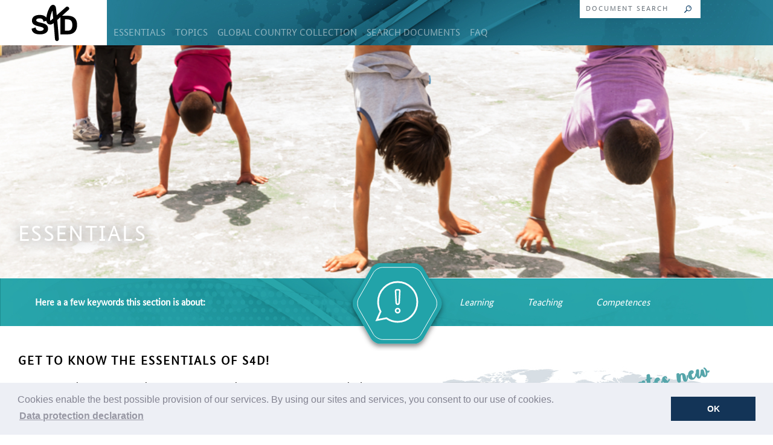

--- FILE ---
content_type: text/html; charset=UTF-8
request_url: https://www.sport-for-development.com/essentials?id=3
body_size: 56529
content:
<!DOCTYPE html PUBLIC "-//W3C//DTD XHTML 1.0 Transitional//EN" "http://www.w3.org/TR/xhtml1/DTD/xhtml1-transitional.dtd">
<html xmlns="http://www.w3.org/1999/xhtml">
<head><meta name="viewport" content="width=device-width, initial-scale=1.0">
<meta name="Description" content="Sport encourages brings people together and encourages participation. It contributes to the health and well-being of children and youth." />
<meta name="Keywords" content="" />
<meta name="robots" content="index,follow" />
<meta http-equiv="language" content="en" />
<link rel="canonical" href="https://www.sport-for-development.com/essentials" />
<link rel="alternate" hreflang="de" href="https://www.sport-for-development.com/essentials?id=3" />

<link rel="apple-touch-icon" sizes="57x57" href="/favicons/apple-icon-57x57.png">
<link rel="apple-touch-icon" sizes="60x60" href="/favicons/apple-icon-60x60.png">
<link rel="apple-touch-icon" sizes="72x72" href="/favicons/apple-icon-72x72.png">
<link rel="apple-touch-icon" sizes="76x76" href="/favicons/apple-icon-76x76.png">
<link rel="apple-touch-icon" sizes="114x114" href="/favicons/apple-icon-114x114.png">
<link rel="apple-touch-icon" sizes="120x120" href="/favicons/apple-icon-120x120.png">
<link rel="apple-touch-icon" sizes="144x144" href="/favicons/apple-icon-144x144.png">
<link rel="apple-touch-icon" sizes="152x152" href="/favicons/apple-icon-152x152.png">
<link rel="apple-touch-icon" sizes="180x180" href="/favicons/apple-icon-180x180.png">
<link rel="icon" type="image/png" sizes="192x192"  href="/favicons/android-icon-192x192.png">
<link rel="icon" type="image/png" sizes="32x32" href="/favicons/favicon-32x32.png">
<link rel="icon" type="image/png" sizes="96x96" href="/favicons/favicon-96x96.png">
<link rel="icon" type="image/png" sizes="16x16" href="/favicons/favicon-16x16.png">
<link rel="manifest" href="/favicons/manifest.json">
<meta name="msapplication-TileColor" content="#ffffff">
<meta name="msapplication-TileImage" content="/favicons/ms-icon-144x144.png">
<meta name="theme-color" content="#4490a4">
<meta name="google-site-verification" content="88tu777PiX8Mndbxg04O424TrritQDV89JtOTJpWcnY" />
<meta property="og:title" content="Essentials - What S4D is about - Sport for Development" />
<meta property="og:type" content="article" />
<meta property="og:url" content="https://www.sport-for-development.com/essentials" />
<meta property="og:image" content="https://www.sport-for-development.com/imglib/header/gymnastik.jpg" />
<meta property="og:description" content="Sport encourages brings people together and encourages participation. It contributes to the health and well-being of children and youth." />
<meta http-equiv="Content-Type" content="text/html; charset=utf-8" />
<title>Essentials - What S4D is about - Sport for Development</title>
<link rel="stylesheet" type="text/css" href="//cdnjs.cloudflare.com/ajax/libs/twitter-bootstrap/4.3.1/css/bootstrap.min.css" />
<link rel="stylesheet" type="text/css" href="/fonts/fonts.css" />
<link rel="stylesheet" type="text/css" href="/css/owl.carousel.min.css" />
<link rel="stylesheet" type="text/css" href="/css/style-2020.css?v=250617" />

</head>
<body>
<script src="https://ajax.googleapis.com/ajax/libs/jquery/3.3.1/jquery.min.js"></script>
<div class="device-width">
    <!--HEADER-->
    <header class="header ">
	   <nav class="navbar navbar-expand-lg navbar-dark menu_bg navbar-fixed-top">
        <a class="navbar-brand" href="/home"><img src="/imglib/logo/Abstract-Schwarz.svg" id="logo" title="X" alt="" height="60"></a>
        
          <button class="navbar-toggler" type="button" data-toggle="collapse" data-target="#collapsibleNavbar" aria-controls="collapsibleNavbar" aria-expanded="false" aria-label="Toggle navigation">
              <span class="navbar-toggler-icon"></span>
          </button>
            <div id="collapsibleNavbar" class="navbar-collapse collapse nav_bg">			
			<!-- MENU START-->
<ul class="navbar-nav mr-auto  vertical-nav">
<li  class="nav-item"><a class="nav-link" href="/essentials" >ESSENTIALS</a></li>
<li  class="nav-item"><a class="nav-link" href="/topic-collection" >TOPICS</a></li>
<li  class="nav-item"><a class="nav-link" href="/country-collection" >GLOBAL COUNTRY COLLECTION</a></li>
<li  class="nav-item"><a class="nav-link" href="/your-requirements" >SEARCH DOCUMENTS</a></li>
<li  class="nav-item"><a class="nav-link" href="/faq" >FAQ</a></li>


</ul>
<!-- MENU END-->

               
            </div>
   		  
		      <div class="documentSearch">
				  <form id="top_form" action="/your-requirements" method="get" > 
					  <div class="input-group">
					
						<input type="text"  name="letter" class="form-control" placeholder="Document Search" style="padding-top: 5px;">
						<div class="input-group-append">
						  <button type="button" class="searchSec" onclick="submit()"></button>
						</div>
						
					  </div>
				  </form>
                </div>
      </nav>
    </header>
    <!--END HEADER-->
	
<!-- Modal -->
<div class="modal fade" id="myModal" role="dialog">
    <div class="modal-dialog">
        <!-- Modal content-->
        <div class="modal-content">
            <div class="modal-header">
                <button type="button" class="close" data-dismiss="modal">&times;</button>
                <h4 class="modal-title">Modal with Dynamic Content</h4>
            </div>
            <div class="modal-body">

            </div>
            <div class="modal-footer">
                <button type="button" class="btn btn-default" data-dismiss="modal">Close</button>
            </div>
        </div>
    </div>
</div>
			
<section class=" midCont"></section>
      <div class="bannerInner">
  
        <div class="item" style="background-image: url('/imglib/header/gymnastik.jpg');">
          <figcaption>
              <h1>Essentials</h1>
<h2></h2>

          </figcaption>
        </div>
      </div>


<section>
<div class="d-flex  bd-highlight_essentials mb-3 d-none">
    <div class="p-2 col-5 my-auto text-left key_intro"><span class="intro_info">Here a a few keywords this section is about:</span>
      <span class="keyword">Learning</span><span class="keyword">Teaching</span><span class="keyword">Competences</span>
  </div>
    <div class="p-2 icon_root">
      <object class="icon-2021" type="image/svg+xml" data="/imglib/icons/Essential_on.svg" class="fill "></object>
  </div>
    <div class="p-2 my-auto key">Learning</div>
  <div class="p-2 my-auto key">Teaching</div>
  <div class="p-2 my-auto key">Competences</div>
</div>
</section>



<div class="middleSection">
<div class="content">
  <div class="row"> 
  <div class="col-sm-12 col-md-6 col-lg-6 col-1spalten mb-3">
    <h3>Get to know the Essentials of S4D!</h3>
<p>What we describe as the &ldquo;Essentials&rdquo; of S4D are the basic aspects of our work. You will find out how sport can contribute to the&nbsp;Sustainable Development Goals&nbsp;(SDGs), how people, organisations and societies can develop in their capabilities in S4D and which competences can be gained and developed.You will get an idea why monitoring and evaluation (M&amp;E) is a core task in our projects and you will discover the partner organisations that we are working with.</p>
<p>Not enough? More resources are provided, if you want to go deeper into the subject matter.&nbsp;</p>
<p>&nbsp;</p>
      </div>
       <div class="col-sm-12 col-md-6 col-lg-6 my-auto text-center">
      <div class="info-image"><img src="/imglib/intro/info-map.jpg">
  <div id="info_werte_teaser">
   
    <img src="/imglib/essential_images.png" class="img-responsive teaser_images">
    
<div class="teaser_info btest">  
<h3 class="teaser_hdl" style="color:#55a5aa">Sport creates new chances!</h3>			    
</div>
    

  </div>
</div>
 
      </div>
</div>

	
<h3>ESSENTIALS OVERVIEW</h3>
<hr>
	<ul class="listofIcons">
	 <li class=""><a href="?id=1#cat1" style="display:block;">
             <figure class="figureIcon" >
               <span>
                 <object type="image/svg+xml" data="/imglib/icons/essentials/intro.svg" class="blank" style="pointer-events: none;" ></object>
                <object type="image/svg+xml" data="/imglib/icons/essentials/intro_on.svg" class="fill"  style="pointer-events: none;" ></object>
               </span>
               <figcaption>Introduction: Sport & SDGs</figcaption>
             </figure></a>
           </li> <li class=""><a href="?id=249#cat249" style="display:block;">
             <figure class="figureIcon" >
               <span>
                 <object type="image/svg+xml" data="/imglib/icons/essentials/fiveprinciples.svg" class="blank" style="pointer-events: none;" ></object>
                <object type="image/svg+xml" data="/imglib/icons/essentials/fiveprinciples_on.svg" class="fill"  style="pointer-events: none;" ></object>
               </span>
               <figcaption>The 5 Principles of S4D </figcaption>
             </figure></a>
           </li> <li class=""><a href="?id=3#cat3" style="display:block;">
             <figure class="figureIcon" >
               <span>
                 <object type="image/svg+xml" data="/imglib/icons/essentials/capacity_on.svg" class="blank" style="pointer-events: none;" ></object>
               </span>
               <figcaption>Capacity Development in the field of S4D</figcaption>
             </figure></a>
           </li> <li class=""><a href="?id=2#cat2" style="display:block;">
             <figure class="figureIcon" >
               <span>
                 <object type="image/svg+xml" data="/imglib/icons/essentials/competences.svg" class="blank" style="pointer-events: none;" ></object>
                <object type="image/svg+xml" data="/imglib/icons/essentials/competences_on.svg" class="fill"  style="pointer-events: none;" ></object>
               </span>
               <figcaption>S4D Competences/ Life Skills </figcaption>
             </figure></a>
           </li> <li class=""><a href="?id=292#cat292" style="display:block;">
             <figure class="figureIcon" >
               <span>
                 <object type="image/svg+xml" data="/imglib/icons/essentials/fussballfeld.svg" class="blank" style="pointer-events: none;" ></object>
                <object type="image/svg+xml" data="/imglib/icons/essentials/fussballfeld_on.svg" class="fill"  style="pointer-events: none;" ></object>
               </span>
               <figcaption>S4D Training Sessions and Sequences</figcaption>
             </figure></a>
           </li> <li class=""><a href="?id=18#cat18" style="display:block;">
             <figure class="figureIcon" >
               <span>
                 <object type="image/svg+xml" data="/imglib/icons/essentials/sports-partnerships.svg" class="blank" style="pointer-events: none;" ></object>
                <object type="image/svg+xml" data="/imglib/icons/essentials/sports-partnerships_on.svg" class="fill"  style="pointer-events: none;" ></object>
               </span>
               <figcaption>S4D Partners and Networks  </figcaption>
             </figure></a>
           </li> <li class=""><a href="?id=265#cat265" style="display:block;">
             <figure class="figureIcon" >
               <span>
                 <object type="image/svg+xml" data="/imglib/icons/essentials/Teaching.svg" class="blank" style="pointer-events: none;" ></object>
                <object type="image/svg+xml" data="/imglib/icons/essentials/Teaching_on.svg" class="fill"  style="pointer-events: none;" ></object>
               </span>
               <figcaption>Tools for Safeguarding in S4D </figcaption>
             </figure></a>
           </li> <li class=""><a href="?id=9#cat9" style="display:block;">
             <figure class="figureIcon" >
               <span>
                 <object type="image/svg+xml" data="/imglib/icons/essentials/m-e.svg" class="blank" style="pointer-events: none;" ></object>
                <object type="image/svg+xml" data="/imglib/icons/essentials/m-e_on.svg" class="fill"  style="pointer-events: none;" ></object>
               </span>
               <figcaption>M&E and Impact Studies in S4D</figcaption>
             </figure></a>
           </li>
	</ul>







<!--START ACC GRID -->
<div class="accordion topic" id="accordionExample">


	<a name="cat1" id="cat1"> </a>	
	<div class="card">


	  
	  <div class="card-header" id="heading1">
		<h3 class="mb-0">
		  <button class="btn btn-link bg-essentials collapsed" type="button" data-toggle="collapse" data-target="#collapse1" aria-expanded="false" aria-controls="collapse1">
			<span>
			  <object type="image/svg+xml" data="/imglib/icons/essentials/intro_on.svg" class="fill ">

			  </object>
			  <object type="image/svg+xml" data="/imglib/icons/essentials/intro.svg" class="blank ">

			  </object>
			</span>
			<span class="headingAccor">Introduction: Sport & SDGs</span>
		  </button>
		</h3>
	  </div>
	  
	  <div id="collapse1" class="collapse " aria-labelledby="heading1" data-parent="#accordionExample">
		<div class="card-body">
		<figure><img src="/imglib/header/Introduction.jpg" alt="accordian-img"></figure>
		  <div class="innerAccor">
			<p>Sport has proven to be a <strong>cost-effective and flexible tool</strong> in promoting peace and development goals. Internationally, the approach that sport can contribute towards the <strong>Sustainable Development Goals (SDGs)</strong> has received increasing attention over the last decade. In 2003, the United Nations (UN) General Assembly adopted the resolution (58/3): &lsquo;Sport, as a means to promote education, health, development and peace&rsquo;. It calls on its Member States to use sport more intensively to achieve development goals. Two years later, 2005 was declared as the International Year of Sports and Physical Education by the UN.<br><br>Since the inception of the eight Millennium Development Goals (MDGs) in 2000, sport has played a vital role in enhancing each of the eight goals, a fact which has been recognized in numerous Resolutions of the General Assembly. In the Declaration of the 2030 Agenda for Sustainable Development, the role of sport for <strong>social progress</strong> is further acknowledged (UN, 2014):</p>
<p style="text-align: center;"><em>"Sport is also an important enabler of sustainable development. We recognize the growing contribution of sport to the realization of development and peace in its promotion of tolerance and respect and the contributions it makes to the empowerment of women and of young people, individuals and communities as well as to <strong>health, education and social inclusion</strong> objectives."</em></p>
<p>Driven by the past success of S4D activities and programs across multiple sectors, sport will continue to advance global development assisting in the work towards, and the realization of, the SDGs. After giving you an overall definition about S4D, you will find a collection of SDGs below, where sport can make a potential contribution.&nbsp;</p>
<p>&nbsp;</p>
				<div class="accordion topic" id="accordionInner">
				
	<div class="card">
	  <div class="card-header" id="innerheading1" >
		<h4 class="mb-0"  >
		
		  <button alt="1.1.0" class="btn btn-link bg-essentials-sub collapsed" type="button" data-toggle="collapse" data-target="#innerCollapse1" aria-expanded="false" aria-controls="innerCollapse1">
			<span class="headingAccor" title="1.1.0"  alt="1.1.0" >The Definition of S4D</span>
		  </button>
		</h4>
	  </div>

	  <div id="innerCollapse1" class="collapse " aria-labelledby="innerheading1" data-parent="#accordionInner" style="">
		<div class="card-body">
		 <div class="innerAccor">
		 <p style="text-align: left;"><img src="https://sport.thq-production.de/imglib/diagramm/s4d-definition.jpg" alt="" width="100%"><img src="https://www.sport-for-development.com/imglib/diagramm/s4d-definition.jpg" alt="s4d-definition.jpg (1.75 MB)" width="100%"></p>		  
		 <div id="downloads" class="row ml-4">
	<div class="col down" >
	
	
	<div class="service-card" >
        <a href="/imglib/downloads/Guidelines/giz2020-guideline-general-s4d-background.pdf" class="down_a" download="" title="[310] Download File">  <div class="icon-wrapper">
           <img class="mr-1 " src="/imglib/tpl/icons/guideline.svg" height="40" alt="Download" title="F  - Guideline" alt="F ">
          </div>
		 
          <span class="service-title"> <b>Guideline "General S4D Background"</b><br/><span class="note">GIZ 2020 English</span></span>
		 
          <p>
          

		  </a>	
		
          </p>
        </div></div>
	
	<div class="col down" >
	
	
	<div class="service-card" >
        <a href="/imglib/downloads/Guidelines/giz2019-guideline-s4d-and-the-agenda-2030-targets-and-indicators.pdf" class="down_a" download="" title="[295] Download File">  <div class="icon-wrapper">
           <img class="mr-1 " src="/imglib/tpl/icons/guideline.svg" height="40" alt="Download" title="F  - Guideline" alt="F ">
          </div>
		 
          <span class="service-title"> <b>S4D and the Agenda 2030</b><br/><span class="note">GIZ 2018 English</span></span>
		 
          <p>
          

		  </a>	
		
          </p>
        </div></div>
	
	<div class="col down" >
	
	
	<div class="service-card" >
        <a href="/imglib/downloads/Guidelines/giz-dshs2021-en-guideline-s4d-toolkit-glossary.pdf" class="down_a" download="" title="[377] Download File">  <div class="icon-wrapper">
           <img class="mr-1 " src="/imglib/tpl/icons/guideline.svg" height="40" alt="Download" title="F  - Guideline" alt="F ">
          </div>
		 
          <span class="service-title"> <b>S4D Toolkit Glossary</b><br/><span class="note">GIZ-DSHS 2020 English</span></span>
		 
          <p>
          

		  </a>	
		
          </p>
        </div></div>
	
	</div>
		</div>
	  </div>
	</div>

	</div>
	<div class="card">
	  <div class="card-header" id="innerheading2" >
		<h4 class="mb-0"  >
		
		  <button alt="1.1.1" class="btn btn-link bg-essentials-sub collapsed" type="button" data-toggle="collapse" data-target="#innerCollapse2" aria-expanded="false" aria-controls="innerCollapse2">
			<span class="headingAccor" title="1.1.1"  alt="1.1.1" >SDG 3: Good Health and Well-being</span>
		  </button>
		</h4>
	  </div>

	  <div id="innerCollapse2" class="collapse " aria-labelledby="innerheading2" data-parent="#accordionInner" style="">
		<div class="card-body">
		 <div class="innerAccor">
		 <p style="text-align: center;"><img style="float: left;" src="https://sport-for-development.com/imglib/icons/farben/E-WEB-Goal-03.png" alt="SDG3" width="150" height="150"><span style="color: #99cc00;">&nbsp; <span style="background-color: #ffffff; font-size: x-large; color: #000000;"><strong>Ensure healthy lives and promote well-being for all at all ages</strong></span></span></p>
<p style="text-align: center;"><em>&ldquo;Through sport, individuals can adopt active lifestyles that enhance well-being, health and prevent diseases, particularly non-communicable diseases. Sport can be a successful tool for health education and awareness raising towards healthy lives, especially among hard-to-reach or vulnerable individuals and communities such as refugees.&rdquo; (UNOSDP)<br><br></em></p>
<p>The potential contribution of sport to ensure &lsquo;<strong>good health and well-being</strong>&rsquo;:</p>
<ul>
<li>Providing health benefits in general (e.g. reduced risk of heart disease, stroke, diabetes and cancer; control and prevention of obesity)</li>
<li>Improving mental health and well-being</li>
<li>Effecting a positive child and adolescent development</li>
<li>Raising awareness in terms of &lsquo;health messages&rsquo;</li>
</ul>
<p>&nbsp;</p>		  
		 
		</div>
	  </div>
	</div>

	</div>
	<div class="card">
	  <div class="card-header" id="innerheading3" >
		<h4 class="mb-0"  >
		
		  <button alt="1.1.2" class="btn btn-link bg-essentials-sub collapsed" type="button" data-toggle="collapse" data-target="#innerCollapse3" aria-expanded="false" aria-controls="innerCollapse3">
			<span class="headingAccor" title="1.1.2"  alt="1.1.2" >SDG 4: Quality Education</span>
		  </button>
		</h4>
	  </div>

	  <div id="innerCollapse3" class="collapse " aria-labelledby="innerheading3" data-parent="#accordionInner" style="">
		<div class="card-body">
		 <div class="innerAccor">
		 <p style="text-align: center;"><em><img style="float: left;" src="https://www.sport-for-development.com/imglib/icons/farben/E-WEB-Goal-04.png" alt="" width="150" height="150"></em><span style="font-size: x-large;"><strong>Ensure inclusive and equitable quality education and promote lifelong learning opportunities for all</strong></span></p>
<p style="text-align: center;"><em>&ldquo;Sport and physical education can motivate children and youth to attend and engage in formal and informal education, as well as improve academic performance and learning outcomes. Sport can teach transferable life skills and key values such as tolerance, inclusion and can lead towards learning opportunities beyond school.&rdquo; (UNOSDP)</em></p>
<p>The potential contribution of sport toward &lsquo;quality education&rsquo;:</p>
<ul>
<li>Engaging learners</li>
<li>Providing various learning experiences</li>
<li>Modelling of positive teaching styles</li>
<li>Re-connecting young people to formal learning environments</li>
<li>Providing more inclusive learning environments&nbsp;</li>
<li>Strengthening relationships between teachers and learners</li>
</ul>
<p>&nbsp;</p>		  
		 
		</div>
	  </div>
	</div>

	</div>
	<div class="card">
	  <div class="card-header" id="innerheading4" >
		<h4 class="mb-0"  >
		
		  <button alt="1.1.3" class="btn btn-link bg-essentials-sub collapsed" type="button" data-toggle="collapse" data-target="#innerCollapse4" aria-expanded="false" aria-controls="innerCollapse4">
			<span class="headingAccor" title="1.1.3"  alt="1.1.3" >SDG 5: Gender Equality </span>
		  </button>
		</h4>
	  </div>

	  <div id="innerCollapse4" class="collapse " aria-labelledby="innerheading4" data-parent="#accordionInner" style="">
		<div class="card-body">
		 <div class="innerAccor">
		 <p style="text-align: center;"><img style="float: left;" src="https://www.sport-for-development.com/imglib/icons/farben/E-WEB-Goal-05.png" alt="SDG 5" width="150" height="150"><strong><span style="font-size: x-large;">&nbsp;Achieve gender equality &amp; empower all women and girls&nbsp;</span></strong><br><em>&ldquo;Sport can contribute to the elimination of discrimination against women and girls by empowering individuals, particularly women, and equipping them with knowledge and skills needed to progress in society. Sport can advocate for gender equality, address constricting gender norms, and provide inclusive safe spaces.&rdquo; (UNOSDP)</em></p>
<p>The potential contribution of sport toward&nbsp;&lsquo;gender equality&rsquo;:</p>
<ul>
<li>Promoting female leaders and role models</li>
<li>Raising awareness on gender issues</li>
<li>Providing safe spaces for women and girls</li>
<li>Challenging gender stereotypes</li>
<li>Engaging men and boys with gender issues&nbsp;</li>
</ul>
<p>&nbsp;</p>		  
		 
		</div>
	  </div>
	</div>

	</div>
	<div class="card">
	  <div class="card-header" id="innerheading5" >
		<h4 class="mb-0"  >
		
		  <button alt="1.1.4" class="btn btn-link bg-essentials-sub collapsed" type="button" data-toggle="collapse" data-target="#innerCollapse5" aria-expanded="false" aria-controls="innerCollapse5">
			<span class="headingAccor" title="1.1.4"  alt="1.1.4" >SDG 8: Decent Work and Economic Growth </span>
		  </button>
		</h4>
	  </div>

	  <div id="innerCollapse5" class="collapse " aria-labelledby="innerheading5" data-parent="#accordionInner" style="">
		<div class="card-body">
		 <div class="innerAccor">
		 <p style="text-align: center;"><img style="float: left;" src="https://www.sport-for-development.com/imglib/icons/farben/E-WEB-Goal-08.png" alt="SDG 8" width="150" height="150"><span style="font-size: x-large;"><strong>Promote sustained, inclusive and sustainable economic growth, full and productive employment and decent work for all</strong></span></p>
<p style="text-align: center;"><em>&ldquo;Sport can promote inclusive and sustainable economic growth by aligning production and employment with labour standards, in particular being free from child or forced labour and discriminations of all forms. It can create job opportunities for all and develop employability enhancing skills which are transferrable into the workplace.&rdquo; (UNOSDP)</em></p>
<p>The potential contribution of sport toward &lsquo;decent work and economic growth&rsquo;:</p>
<ul>
<li>Promoting employment and vocational competences</li>
<li>Connecting young people to vocational education settings</li>
<li>Supporting growing labor markets in the sports industry</li>
</ul>
<p><br><br></p>		  
		 
		</div>
	  </div>
	</div>

	</div>
	<div class="card">
	  <div class="card-header" id="innerheading6" >
		<h4 class="mb-0"  >
		
		  <button alt="1.1.5" class="btn btn-link bg-essentials-sub collapsed" type="button" data-toggle="collapse" data-target="#innerCollapse6" aria-expanded="false" aria-controls="innerCollapse6">
			<span class="headingAccor" title="1.1.5"  alt="1.1.5" >SDG 9: Industry, Innovation and Infrastructure </span>
		  </button>
		</h4>
	  </div>

	  <div id="innerCollapse6" class="collapse " aria-labelledby="innerheading6" data-parent="#accordionInner" style="">
		<div class="card-body">
		 <div class="innerAccor">
		 <p style="text-align: center;"><img style="float: left;" src="/imglib/icons/farben/E-WEB-Goal-09.png" alt="SDG 9" width="150" height="150" /><strong><span style="font-size: x-large;">Build resilient infrastructure, promote inclusive and sustainable industrialization and foster innovation</span></strong></p>
<p style="text-align: center;"><em>&ldquo;Sport can encourage innovative approaches to industrialization and inspire innovation. It can contribute to equitable access for all by providing accessible sport infrastructure and spaces. Sport can also support building and reconstruction of resilient infrastructure, including sport facilities.&rdquo; (UNOSDP)</em></p>
<p>The potential contribution of sport toward &lsquo;industry, innovation and infrastructure&rsquo;:&nbsp;</p>
<ul>
<li>Serving as a platform to facilitate the renovation and construction of sports grounds as well as local capacity development</li>
<li>Generating enhancement in the overall community involvement, and motivating the mobilization of the wider community and the growth of economic activities associated with sport</li>
<li>Providing strategies for sustainable action regarding the maintenance of sports grounds and the delivery of S4D activities</li>
</ul>		  
		 
		</div>
	  </div>
	</div>

	</div>
	<div class="card">
	  <div class="card-header" id="innerheading7" >
		<h4 class="mb-0"  >
		
		  <button alt="1.1.6" class="btn btn-link bg-essentials-sub collapsed" type="button" data-toggle="collapse" data-target="#innerCollapse7" aria-expanded="false" aria-controls="innerCollapse7">
			<span class="headingAccor" title="1.1.6"  alt="1.1.6" >SDG 10: Reduced Inequalities </span>
		  </button>
		</h4>
	  </div>

	  <div id="innerCollapse7" class="collapse " aria-labelledby="innerheading7" data-parent="#accordionInner" style="">
		<div class="card-body">
		 <div class="innerAccor">
		 <p style="text-align: center;"><img style="float: left;" src="https://www.sport-for-development.com/imglib/icons/farben/E-WEB-Goal-10.png" alt="SDG 10" width="150" height="150"><strong><span style="font-size: x-large;">Reduce inequalities within and among countries</span></strong></p>
<p style="text-align: center;"><em>"Sport can advocate for equality, diversity and inclusion of all irrespective of age, sex, race, ethnicity, origin, sexual orientation, gender identity, religion, economic or other status. It can be a successful tool for tackling inequality in hard-to-reach areas and for empowering individuals and communities." (UNOSDP)</em></p>
<p><br>The potential contribution of sport toward 'reducing inequalities':</p>
<ul>
<li>Promoting equality and serving as a platform to promote the value of diversity</li>
<li>Fostering the inclusion of all irrespective of age, sex, race, ethnicity, origin, sexual orientation, gender identity, religion, physical or mental abilties or economic or other status</li>
<li>Sport events or stadia can serve as stages for human behaviour becoming platforms for human rights based inclusiveness and respect for diversity</li>
<li>Raising awareness towards existent inequalities and establishing sport-related policies and programs aimed at reducing them</li>
<li>S4D as a tool to tackle inequality in areas and populations that are difficult to reach; tackling prejudice and intolerance by promoting tolerance and pro-social behaviour instead</li>
</ul>
<p><br><br></p>		  
		 <div id="downloads" class="row ml-4">
	<div class="col down" >
	
	
	<div class="service-card" >
        <a href="/imglib/downloads/S4D%20Activities/SDG%2010%20Inclusion/giz-dshs2022-s4d-activity-sdg10-inclusion-blanket-volleyball.pdf?_t=1763377667" class="down_a" download="" title="[655] Download File">  <div class="icon-wrapper">
           <img class="mr-1 " src="/imglib/tpl/icons/activity-training-session.svg" height="40" alt="Download" title="F  - S4D Activity, Training Session" alt="F ">
          </div>
		 
          <span class="service-title"> <b>S4D Activities SDG 10 Inclusion S4D Activity- SDG10 Inclusion blanket volleyball</b><br/><span class="note">  English</span></span>
		 
          <p>
          

		  </a>	
		
          </p>
        </div></div>
	
	</div>
		</div>
	  </div>
	</div>

	</div>
	<div class="card">
	  <div class="card-header" id="innerheading8" >
		<h4 class="mb-0"  >
		
		  <button alt="1.1.7" class="btn btn-link bg-essentials-sub collapsed" type="button" data-toggle="collapse" data-target="#innerCollapse8" aria-expanded="false" aria-controls="innerCollapse8">
			<span class="headingAccor" title="1.1.7"  alt="1.1.7" >SDG 11: Sustainable Cities and Communities </span>
		  </button>
		</h4>
	  </div>

	  <div id="innerCollapse8" class="collapse " aria-labelledby="innerheading8" data-parent="#accordionInner" style="">
		<div class="card-body">
		 <div class="innerAccor">
		 <p style="text-align: center;"><img style="float: left;" src="/imglib/icons/farben/E-WEB-Goal-11.png" alt="SDG 11" width="150" height="150" /><strong><span style="font-size: x-large;">Make cities and human settlements inclusive, safe, resilient and sustainable</span></strong></p>
<p style="text-align: center;"><em>&ldquo;Sport can help eliminate obstacles and barriers in the environment, transportation, public facilities and services to ensure access by all, including people facing those barriers and in vulnerable situations such as persons with disabilities. It can also promote the use of public safe spaces where diverse populations can interact and create friendly relations.&rdquo; (UNOSDP)<span style="font-size: 10pt;"><br /></span></em></p>
<p>The potential contribution of sport toward&nbsp;&lsquo;sustainable cities and communities&rsquo;:</p>
<ul>
<li>Providing an inclusive, safe and accessible space and/or a place for public encounters</li>
<li>Establishing new and safe spaces/places for different groups in urban settings</li>
<li>Using major sporting events as catalysts for sustainable urban design and planning</li>
</ul>		  
		 
		</div>
	  </div>
	</div>

	</div>
	<div class="card">
	  <div class="card-header" id="innerheading9" >
		<h4 class="mb-0"  >
		
		  <button alt="1.1.8" class="btn btn-link bg-essentials-sub collapsed" type="button" data-toggle="collapse" data-target="#innerCollapse9" aria-expanded="false" aria-controls="innerCollapse9">
			<span class="headingAccor" title="1.1.8"  alt="1.1.8" >SDG 13: Climate Action</span>
		  </button>
		</h4>
	  </div>

	  <div id="innerCollapse9" class="collapse " aria-labelledby="innerheading9" data-parent="#accordionInner" style="">
		<div class="card-body">
		 <div class="innerAccor">
		 <p style="text-align: center;"><img style="float: left;" src="https://www.sport-for-development.com/imglib/icons/farben/E-WEB-Goal-13.png" alt="SDG 13" width="150" height="150"><strong><span style="font-size: x-large;">Take urgent actions to combat climate change and its impacts</span></strong></p>
<p style="text-align: center;"><em>"Sport can contribute to combating climate change, for instance through sport-based projects aimed at supporting the relief of communities and reconstruction of facilities in natural disaster recovery. It can also raise awareness on climate change by transmitting messages on its impacts and encourage action in this context." (UNOSDP)</em></p>
<p><br>The potential contribution of sport toward 'climate action':</p>
<ul>
<li>offering opportunities for awareness raising and information sharing, including sustainable development and naturefriendly lifestyles</li>
<li>being a platform to promote the responsible use of natural resources</li>
<li>encouraging sustainable tourism and lifestyles as well as sustainable tourism products and services for instance in host cities of sport events</li>
</ul>
<p><br><br></p>		  
		 
		</div>
	  </div>
	</div>

	</div>
	<div class="card">
	  <div class="card-header" id="innerheading10" >
		<h4 class="mb-0"  >
		
		  <button alt="1.1.9" class="btn btn-link bg-essentials-sub collapsed" type="button" data-toggle="collapse" data-target="#innerCollapse10" aria-expanded="false" aria-controls="innerCollapse10">
			<span class="headingAccor" title="1.1.9"  alt="1.1.9" >SDG 16: Peace, Justice and Strong Institutions </span>
		  </button>
		</h4>
	  </div>

	  <div id="innerCollapse10" class="collapse " aria-labelledby="innerheading10" data-parent="#accordionInner" style="">
		<div class="card-body">
		 <div class="innerAccor">
		 <p style="text-align: center;"><img style="float: left;" title="SDG 16" src="https://www.sport-for-development.com/imglib/icons/farben/E-WEB-Goal-16.png" alt="" width="150" height="150"><strong><span style="font-size: x-large;">Promote peaceful and inclusive societies for sustainable development, provide access to justice for all and build effective, accountable and inclusive institutions at all levels</span></strong></p>
<p style="text-align: center;"><em>&ldquo;Sport provides a powerful communication platform for disseminating solidarity and reconciliation messages and fostering a culture of peace and dialogue, especially by promoting core values in sport such as respect, fair-play and team work. Sport institutions can be effective, accountable and inclusive by respecting human rights and striving for good governance.&rdquo; (UNOSDP)</em></p>
<p>The potential contribution of sport toward &lsquo;peace, justice and strong institutions&rsquo;:</p>
<ul>
<li>Promoting peaceful and inclusive societies</li>
<li>Preventing conflicts, reducing tension</li>
<li>Establishing platforms for dialogue</li>
<li>Generating respect and understanding</li>
<li>Addressing abuse, violence and exploitation in sport</li>
</ul>
<p><br><br></p>		  
		 
		</div>
	  </div>
	</div>

	</div>
	<div class="card">
	  <div class="card-header" id="innerheading11" >
		<h4 class="mb-0"  >
		
		  <button alt="1.1.10" class="btn btn-link bg-essentials-sub collapsed" type="button" data-toggle="collapse" data-target="#innerCollapse11" aria-expanded="false" aria-controls="innerCollapse11">
			<span class="headingAccor" title="1.1.10"  alt="1.1.10" >SDG 17: Partnerships for the Goals</span>
		  </button>
		</h4>
	  </div>

	  <div id="innerCollapse11" class="collapse " aria-labelledby="innerheading11" data-parent="#accordionInner" style="">
		<div class="card-body">
		 <div class="innerAccor">
		 <p style="text-align: center;"><img style="float: left;" src="https://www.sport-for-development.com/imglib/icons/farben/E-WEB-Goal-17.png" alt="SDG 17" width="150" height="150"><span style="font-size: x-large;"><strong>Strengthen the means of implementation and revitalize the global partnership for sustainable development</strong></span></p>
<p style="text-align: center;">Goal 17 focuses on&nbsp;partnerships&nbsp;and is seen as cross-cutting SDG; it&nbsp;supports all other goals.:&nbsp;<br><em>&ldquo;The global reach, unmatched popularity and universal character of sport make it a versatile means of implementation. Sport can pool resources, create synergies, and build multi-stakeholder networks and partnerships for sustainable development and peace goals by bringing together a wide variety of actors from different sectors.&rdquo; (UNOSDP)</em></p>
<p>The potential contribution of developing&nbsp;&lsquo;partnerships for the goals&rsquo; through sport:</p>
<ul>
<li>Catalyzing, building and strengthening new multi-stakeholder networks and partner&shy;ships for sustainable development and peace goals</li>
<li>Involving and bringing together gov&shy;ernments, donors, NGOs, sport organizations, the private sector, academia and the media</li>
<li>Serving as a link between different sectors which can address a wide variety of topics, pool resources and create synergies</li>
<li>Being a versatile means through the global reach, its unmatched popularity, wide appeal, universal character and value-based foundation, as well as its particular association with youth</li>
</ul>
<p>Both nationally and internationally, numerous governmental and civil society organizations use sport to contribute to development policy. Young people, sports professionals, academics, the private sector, international organizations, and the media are also showing growing interest in sport&rsquo;s potential as a tool for achieving personal, community, national, and global development goals.</p>
<p>Between 2012 and 2025 the Federal Ministry for Economic Cooperation and Development (BMZ) has emphasized and exercised the potential of S4D in order to achieve development goals. By having established the program S4D, the BMZ has successfully implemented numerous of sport-related projects in 50 countries around the world.&nbsp;</p>		  
		 
		</div>
	  </div>
	</div>

	</div>
	<div class="card">
	  <div class="card-header" id="innerheading12" >
		<h4 class="mb-0"  >
		
		  <button alt="1.1.11" class="btn btn-link bg-essentials-sub collapsed" type="button" data-toggle="collapse" data-target="#innerCollapse12" aria-expanded="false" aria-controls="innerCollapse12">
			<span class="headingAccor" title="1.1.11"  alt="1.1.11" >Self Learning: Introduction to S4D</span>
		  </button>
		</h4>
	  </div>

	  <div id="innerCollapse12" class="collapse " aria-labelledby="innerheading12" data-parent="#accordionInner" style="">
		<div class="card-body">
		 <div class="innerAccor">
		 <div>
<p><img style="float: right;" title="Intro" src="https://www.sport-for-development.com/imglib/header/Bilder%20LL/MicrosoftTeams-image%20(112).png" alt="" width="350" height="234">In our self-paced&nbsp;<a href="https://online.atingi.org/enrol/index.php?id=2870"><strong>atingi course "Introduction to S4D"</strong>&nbsp;</a>you will learn the basics of the sport for development (S4D) approach.&nbsp;Which topics can be addressed through S4D? Who plans and conducts S4D activities? What do these activities look like? These are some of the questions we will answer together during this course.</p>
<p>This course provides basic knowledge about the S4D approach by showing you the skills you need to be an S4D facilitator, how to structure an S4D session, and what topics you can address through the S4D approach.</p>
<p>It will take you about one hour to complete and you will earn a badge. To access the free of charge courses, please create an account on atingi first by following this&nbsp;<a href="https://online.atingi.org/login/index.php">link</a>.&nbsp;</p>
</div>		  
		 
		</div>
	  </div>
	</div>

	</div>
				<div id="downloads" class="row ml-4">
	<div class="col down" >
	
	
	<div class="service-card" >
        <a href="/imglib/downloads/Instructor Workshop/Life Skills and SDGs (nur Content).pdf" class="down_a" download="" title="[406] Download File">  <div class="icon-wrapper">
           <img class="mr-1 " src="/imglib/tpl/icons/guideline.svg" height="40" alt="Download" title="F  - Guideline" alt="F ">
          </div>
		 
          <span class="service-title"> <b>Guideline "Life Skills and the SDGs" (GIZ, 2020, en)  </b><br/><span class="note">  English</span></span>
		 
          <p>
          

		  </a>	
		
          </p>
        </div></div>
	
	<div class="col down" >
	
	
	<div class="service-card" >
        <a href="/imglib/downloads/Instructor Workshop/The SDGs and Sport (nur Content).pdf" class="down_a" download="" title="[404] Download File">  <div class="icon-wrapper">
           <img class="mr-1 " src="/imglib/tpl/icons/guideline.svg" height="40" alt="Download" title="F  - Guideline" alt="F ">
          </div>
		 
          <span class="service-title"> <b>Guideline "The SDGs and Sport"</b><br/><span class="note">GIZ 2020 English</span></span>
		 
          <p>
          

		  </a>	
		
          </p>
        </div></div>
	
	</div>
			
				</div>
			<!--end innnerAccord -->
		  </div>
		</div>
	  </div>
	  
	</div>

	<a name="cat249" id="cat249"> </a>	
	<div class="card">


	  
	  <div class="card-header" id="heading2">
		<h3 class="mb-0">
		  <button class="btn btn-link bg-essentials collapsed" type="button" data-toggle="collapse" data-target="#collapse2" aria-expanded="false" aria-controls="collapse2">
			<span>
			  <object type="image/svg+xml" data="/imglib/icons/essentials/fiveprinciples_on.svg" class="fill ">

			  </object>
			  <object type="image/svg+xml" data="/imglib/icons/essentials/fiveprinciples.svg" class="blank ">

			  </object>
			</span>
			<span class="headingAccor">The 5 Principles of S4D </span>
		  </button>
		</h3>
	  </div>
	  
	  <div id="collapse2" class="collapse " aria-labelledby="heading2" data-parent="#accordionExample">
		<div class="card-body">
		<figure><img src="/imglib/header/contact-us.jpg" alt="accordian-img"></figure>
		  <div class="innerAccor">
			<p>To ensure that sport makes a meaningful contribution to the Sustainable Development Goals (SDGs), Sport for Development activities must be carefully designed in a way that participants build life skills and competences. Therefore, S4D coaches are encouraged to develop activities guided by the <strong>five principles</strong> of S4D. When these principles are fully considered and applied, S4D can achieve its highest potential.&nbsp;</p>
<p>You will find <strong>all 5 Principles</strong> on the <a href="https://www.sport-for-development.com/imglib/downloads/poster/giz-dshs2022-en-poster-The-5-principles-of-S4D.pdf">poster "The 5 Principles of S4D"</a>.</p>
				<div class="accordion topic" id="accordionInner">
				
	<div class="card">
	  <div class="card-header" id="innerheading1" >
		<h4 class="mb-0"  >
		
		  <button alt="1.9.1 " class="btn btn-link bg-essentials-sub collapsed" type="button" data-toggle="collapse" data-target="#innerCollapse1" aria-expanded="false" aria-controls="innerCollapse1">
			<span class="headingAccor" title="1.9.1 "  alt="1.9.1 " >1)	Multidimensional Development of Participants</span>
		  </button>
		</h4>
	  </div>

	  <div id="innerCollapse1" class="collapse " aria-labelledby="innerheading1" data-parent="#accordionInner" style="">
		<div class="card-body">
		 <div class="innerAccor">
		 <p>An S4D training session should always foster the <strong>multidimensional development</strong>&nbsp;of the participants, i.e. the cognitive, social, physical and sport-related development.</p>
<p><img style="display: block; margin-left: auto; margin-right: auto;" src="https://www.sport-for-development.com/imglib/diagramm/grafik-s4d-multidimensional.jpg" alt="grafik-s4d-multidimensional.jpg (37 KB)" width="271" height="243"></p>		  
		 
		</div>
	  </div>
	</div>

	</div>
	<div class="card">
	  <div class="card-header" id="innerheading2" >
		<h4 class="mb-0"  >
		
		  <button alt="1.9.2" class="btn btn-link bg-essentials-sub collapsed" type="button" data-toggle="collapse" data-target="#innerCollapse2" aria-expanded="false" aria-controls="innerCollapse2">
			<span class="headingAccor" title="1.9.2"  alt="1.9.2" >2)	Developing Life Skills/ Competences </span>
		  </button>
		</h4>
	  </div>

	  <div id="innerCollapse2" class="collapse " aria-labelledby="innerheading2" data-parent="#accordionInner" style="">
		<div class="card-body">
		 <div class="innerAccor">
		 <p>Through S4D training sessions, participants <strong>build particular life skills/competences</strong>&nbsp;that they can put into practice in their daily lives.&nbsp;</p>		  
		 <div id="downloads" class="row ml-4">
	<div class="col down" >
	
	
	<div class="service-card" >
        <a href="/imglib/downloads/5 Principles/2 Developing Life Skills/giz2020-en-5-principles-developing-life-skills.pdf" class="down_a" download="" title="[443] Download File">  <div class="icon-wrapper">
           <img class="mr-1 " src="/imglib/tpl/icons/guideline.svg" height="40" alt="Download" title="F  - Guideline" alt="F ">
          </div>
		 
          <span class="service-title"> <b>Developing Life Skills</b><br/><span class="note">GIZ 2020 English</span></span>
		 
          <p>
          

		  </a>	
		<div class="mb-2" ><div class="d-flex flex-wrap" style="display: flex; gap: 10px;     border-top: 1px dotted #c3c3c3; padding-top: 10px;" class="mb-2"><a href="/imglib/downloads/5 Principles/2 Developing Life Skills/giz2020-alb-5-principles-developing-life-skills.pdf" class="down_a " download="" title="[440] Download File">
	<span class="badge badge-secondary my-auto btn-language">Albanian </span>
	</a><a href="/imglib/downloads/5 Principles/2 Developing Life Skills/giz2020-ar-5-principles-developing-life-skills.pdf" class="down_a " download="" title="[441] Download File">
	<span class="badge badge-secondary my-auto btn-language">Arabic</span>
	</a><a href="/imglib/downloads/5 Principles/2 Developing Life Skills/giz2020-bcms-5-principles-developing-life-skills.pdf" class="down_a " download="" title="[442] Download File">
	<span class="badge badge-secondary my-auto btn-language">BCMS</span>
	</a><a href="/imglib/downloads/5 Principles/2 Developing Life Skills/giz2020-es-5-principles-developing-life-skills.pdf" class="down_a " download="" title="[444] Download File">
	<span class="badge badge-secondary my-auto btn-language">Spanish</span>
	</a><a href="/imglib/downloads/5 Principles/2 Developing Life Skills/giz2020-fr-5-principles-developing-life-skills.pdf" class="down_a " download="" title="[445] Download File">
	<span class="badge badge-secondary my-auto btn-language">French</span>
	</a><a href="/imglib/downloads/5 Principles/2 Developing Life Skills/giz2020-id-5-principles-developing-life-skills.pdf" class="down_a " download="" title="[446] Download File">
	<span class="badge badge-secondary my-auto btn-language">Bahasa Indonesia </span>
	</a><a href="/imglib/downloads/5 Principles/2 Developing Life Skills/giz2020-mk-5-principles-developing-life-skills.pdf" class="down_a " download="" title="[447] Download File">
	<span class="badge badge-secondary my-auto btn-language">Macedonian</span>
	</a></div></div>
          </p>
        </div></div>
	
	</div>
		</div>
	  </div>
	</div>

	</div>
	<div class="card">
	  <div class="card-header" id="innerheading3" >
		<h4 class="mb-0"  >
		
		  <button alt="1.9.3" class="btn btn-link bg-essentials-sub collapsed" type="button" data-toggle="collapse" data-target="#innerCollapse3" aria-expanded="false" aria-controls="innerCollapse3">
			<span class="headingAccor" title="1.9.3"  alt="1.9.3" >3)	Roles and Responsibilities of a Coach</span>
		  </button>
		</h4>
	  </div>

	  <div id="innerCollapse3" class="collapse " aria-labelledby="innerheading3" data-parent="#accordionInner" style="">
		<div class="card-body">
		 <div class="innerAccor">
		 <p>Above all, an S4D coach must consistently act as a role model both on and off the field. As the primary point of contact for youth participants, the coach influences not only the individuals but also their broader communities. It is therefore essential for the coach to be mindful of his/her various<strong> roles and responsibilities</strong>.</p>		  
		 <div id="downloads" class="row ml-4">
	<div class="col down" >
	
	
	<div class="service-card" >
        <a href="/imglib/downloads/Guidelines/giz2019-en-guideline-code-of-conduct-s4d-coach.pdf" class="down_a" download="" title="[497] Download File">  <div class="icon-wrapper">
           <img class="mr-1 " src="/imglib/tpl/icons/guideline.svg" height="40" alt="Download" title="F  - Guideline" alt="F ">
          </div>
		 
          <span class="service-title"> <b>Guideline "Code of Conduct S4D Coach"</b><br/><span class="note">GIZ 2018 English</span></span>
		 
          <p>
          

		  </a>	
		
          </p>
        </div></div>
	
	<div class="col down" >
	
	
	<div class="service-card" >
        <a href="/imglib/downloads/5 Principles/3 Roles and responsibilities of a Coach/giz2020-en-5-principles-roles-and-reponsibilities-of-a-coach.pdf" class="down_a" download="" title="[451] Download File">  <div class="icon-wrapper">
           <img class="mr-1 " src="/imglib/tpl/icons/guideline.svg" height="40" alt="Download" title="F  - Guideline" alt="F ">
          </div>
		 
          <span class="service-title"> <b>Roles and Responsibilities of a Coach</b><br/><span class="note">GIZ 2020 English</span></span>
		 
          <p>
          

		  </a>	
		<div class="mb-2" ><div class="d-flex flex-wrap" style="display: flex; gap: 10px;     border-top: 1px dotted #c3c3c3; padding-top: 10px;" class="mb-2"><a href="/imglib/downloads/5 Principles/3 Roles and responsibilities of a Coach/giz2020-alb-5-principles-roles-and-responsibilities-of-a-coach.pdf" class="down_a " download="" title="[448] Download File">
	<span class="badge badge-secondary my-auto btn-language">Albanian </span>
	</a><a href="/imglib/downloads/5 Principles/3 Roles and responsibilities of a Coach/giz2020-ar-5-principles-roles-and-reponsibilities-of-a-coach.pdf" class="down_a " download="" title="[449] Download File">
	<span class="badge badge-secondary my-auto btn-language">Arabic</span>
	</a><a href="/imglib/downloads/5 Principles/3 Roles and responsibilities of a Coach/giz2020-bcms-5-principles-roles-and-reponsibilities-of-a-coach.pdf" class="down_a " download="" title="[450] Download File">
	<span class="badge badge-secondary my-auto btn-language">BCMS</span>
	</a><a href="/imglib/downloads/5 Principles/3 Roles and responsibilities of a Coach/giz2020-es-5-principles-roles-and-responsibilities-of-a-coach.pdf" class="down_a " download="" title="[452] Download File">
	<span class="badge badge-secondary my-auto btn-language">Spanish</span>
	</a><a href="/imglib/downloads/5 Principles/3 Roles and responsibilities of a Coach/giz2020-fr-5-principles-roles-and-responsibilities-of-a-coach.pdf" class="down_a " download="" title="[453] Download File">
	<span class="badge badge-secondary my-auto btn-language">French</span>
	</a><a href="/imglib/downloads/5 Principles/3 Roles and responsibilities of a Coach/giz2020-id-5-principles-roles-and-reponsibilities-of-a-coach.pdf" class="down_a " download="" title="[454] Download File">
	<span class="badge badge-secondary my-auto btn-language">Bahasa Indonesia </span>
	</a><a href="/imglib/downloads/5 Principles/3 Roles and responsibilities of a Coach/giz2020-mk-5-principles-roles-and-reponsibilities-of-a-coach.pdf" class="down_a " download="" title="[455] Download File">
	<span class="badge badge-secondary my-auto btn-language">Macedonian</span>
	</a></div></div>
          </p>
        </div></div>
	
	</div>
		</div>
	  </div>
	</div>

	</div>
	<div class="card">
	  <div class="card-header" id="innerheading4" >
		<h4 class="mb-0"  >
		
		  <button alt="1.9.4" class="btn btn-link bg-essentials-sub collapsed" type="button" data-toggle="collapse" data-target="#innerCollapse4" aria-expanded="false" aria-controls="innerCollapse4">
			<span class="headingAccor" title="1.9.4"  alt="1.9.4" >4)	Appropriate Educational Goals</span>
		  </button>
		</h4>
	  </div>

	  <div id="innerCollapse4" class="collapse " aria-labelledby="innerheading4" data-parent="#accordionInner" style="">
		<div class="card-body">
		 <div class="innerAccor">
		 <p>Setting <strong>appropriate educational goals</strong> is essential for developing the sports and life skills of youth participants. In simple terms, the activities chosen by an S4D coach should be neither too easy nor too challenging. They should always be adapted to the personal and sociocultural backgrounds of the participants to effectively embrace and manage diversity.</p>		  
		 <div id="downloads" class="row ml-4">
	<div class="col down" >
	
	
	<div class="service-card" >
        <a href="/imglib/downloads/5 Principles/4 Appropriate Educational Goals/giz2020-en-5-principles-appropriate-educational-goals.pdf" class="down_a" download="" title="[459] Download File">  <div class="icon-wrapper">
           <img class="mr-1 " src="images/Download.png" height="40" alt="Download" title="F  - " alt="F ">
          </div>
		 
          <span class="service-title"> <b>Appropriate Educational Goals</b><br/><span class="note">GIZ 2020 English</span></span>
		 
          <p>
          

		  </a>	
		<div class="mb-2" ><div class="d-flex flex-wrap" style="display: flex; gap: 10px;     border-top: 1px dotted #c3c3c3; padding-top: 10px;" class="mb-2"><a href="/imglib/downloads/5 Principles/4 Appropriate Educational Goals/giz2020-alb-5-principles-appropriate-educational-goals.pdf" class="down_a " download="" title="[456] Download File">
	<span class="badge badge-secondary my-auto btn-language">Albanian </span>
	</a><a href="/imglib/downloads/5 Principles/4 Appropriate Educational Goals/giz2020-ar-5-principles-appropriate-educational-goals.pdf" class="down_a " download="" title="[457] Download File">
	<span class="badge badge-secondary my-auto btn-language">Arabic</span>
	</a><a href="/imglib/downloads/5 Principles/4 Appropriate Educational Goals/giz2020-bcms-5-principles-appropriate-educational-goals.pdf" class="down_a " download="" title="[458] Download File">
	<span class="badge badge-secondary my-auto btn-language">BCMS</span>
	</a><a href="/imglib/downloads/5 Principles/4 Appropriate Educational Goals/giz2020-es-5-principles-appropriate-educational-goals.pdf" class="down_a " download="" title="[460] Download File">
	<span class="badge badge-secondary my-auto btn-language">Spanish</span>
	</a><a href="/imglib/downloads/5 Principles/4 Appropriate Educational Goals/giz2020-fr-5-principles-appropriate-educational-goals.pdf" class="down_a " download="" title="[461] Download File">
	<span class="badge badge-secondary my-auto btn-language">French</span>
	</a><a href="/imglib/downloads/5 Principles/4 Appropriate Educational Goals/giz2020-id-5-principles-appropriate-educational-goals.pdf" class="down_a " download="" title="[462] Download File">
	<span class="badge badge-secondary my-auto btn-language">Bahasa Indonesia </span>
	</a><a href="/imglib/downloads/5 Principles/4 Appropriate Educational Goals/giz2020-mk-5-principles-appropriate-educational-goals.pdf" class="down_a " download="" title="[463] Download File">
	<span class="badge badge-secondary my-auto btn-language">Macedonian</span>
	</a></div></div>
          </p>
        </div></div>
	
	</div>
		</div>
	  </div>
	</div>

	</div>
	<div class="card">
	  <div class="card-header" id="innerheading5" >
		<h4 class="mb-0"  >
		
		  <button alt="1.9.5" class="btn btn-link bg-essentials-sub collapsed" type="button" data-toggle="collapse" data-target="#innerCollapse5" aria-expanded="false" aria-controls="innerCollapse5">
			<span class="headingAccor" title="1.9.5"  alt="1.9.5" >5)	Structure of an S4D Training</span>
		  </button>
		</h4>
	  </div>

	  <div id="innerCollapse5" class="collapse " aria-labelledby="innerheading5" data-parent="#accordionInner" style="">
		<div class="card-body">
		 <div class="innerAccor">
		 <p><span lang="EN-GB">Transferring life skills from the training field into daily life contexts is both the most essential and most challenging step. A clear <strong>training structure</strong> can bridge the gap and make this transition easier.</span></p>		  
		 <div id="downloads" class="row ml-4">
	<div class="col down" >
	
	
	<div class="service-card" >
        <a href="/imglib/downloads/5 Principles/5 Structure of an S4D Training/giz2020-en-5-principles-structure-of-an-s4d-training.pdf" class="down_a" download="" title="[467] Download File">  <div class="icon-wrapper">
           <img class="mr-1 " src="images/Download.png" height="40" alt="Download" title="F  - " alt="F ">
          </div>
		 
          <span class="service-title"> <b>Structure of an S4D Training</b><br/><span class="note">GIZ 2020 English</span></span>
		 
          <p>
          

		  </a>	
		<div class="mb-2" ><div class="d-flex flex-wrap" style="display: flex; gap: 10px;     border-top: 1px dotted #c3c3c3; padding-top: 10px;" class="mb-2"><a href="/imglib/downloads/5 Principles/5 Structure of an S4D Training/giz2020-alb-5-principles-structure-of-an-s4d-training.pdf" class="down_a " download="" title="[464] Download File">
	<span class="badge badge-secondary my-auto btn-language">Albanian </span>
	</a><a href="/imglib/downloads/5 Principles/5 Structure of an S4D Training/giz2020-ar-5-principles-structure-of-an-s4d-training.pdf" class="down_a " download="" title="[465] Download File">
	<span class="badge badge-secondary my-auto btn-language">Arabic</span>
	</a><a href="/imglib/downloads/5 Principles/5 Structure of an S4D Training/giz2020-bcms-5-principles-structure-of-an-s4d-training.pdf" class="down_a " download="" title="[466] Download File">
	<span class="badge badge-secondary my-auto btn-language">BCMS</span>
	</a><a href="/imglib/downloads/5 Principles/5 Structure of an S4D Training/giz2020-es-5-principles-structure-of-an-s4d-training.pdf" class="down_a " download="" title="[468] Download File">
	<span class="badge badge-secondary my-auto btn-language">Spanish</span>
	</a><a href="/imglib/downloads/5 Principles/5 Structure of an S4D Training/giz2020-fr-5-principles-structure-of-an-s4d-training.pdf" class="down_a " download="" title="[469] Download File">
	<span class="badge badge-secondary my-auto btn-language">French</span>
	</a><a href="/imglib/downloads/5 Principles/5 Structure of an S4D Training/giz2020-id-5-principles-structure-of-an-s4d-training.pdf" class="down_a " download="" title="[470] Download File">
	<span class="badge badge-secondary my-auto btn-language">Bahasa Indonesia </span>
	</a><a href="/imglib/downloads/5 Principles/5 Structure of an S4D Training/giz2020-mk-5-principles-structure-of-an-s4d-training.pdf" class="down_a " download="" title="[471] Download File">
	<span class="badge badge-secondary my-auto btn-language">Macedonian</span>
	</a></div></div>
          </p>
        </div></div>
	
	</div>
		</div>
	  </div>
	</div>

	</div>
				
			
				</div>
			<!--end innnerAccord -->
		  </div>
		</div>
	  </div>
	  
	</div>

	<a name="cat3" id="cat3"> </a>	
	<div class="card">


	  
	  <div class="card-header" id="heading3">
		<h3 class="mb-0">
		  <button class="btn btn-link bg-essentials " type="button" data-toggle="collapse" data-target="#collapse3" aria-expanded="true" aria-controls="collapse3">
			<span>
			  <object type="image/svg+xml" data="/imglib/icons/essentials/capacity_on.svg" class="fill ">

			  </object>
			  <object type="image/svg+xml" data="/imglib/icons/essentials/capacity.svg" class="blank ">

			  </object>
			</span>
			<span class="headingAccor">Capacity Development in the field of S4D</span>
		  </button>
		</h3>
	  </div>
	  
	  <div id="collapse3" class="collapse show" aria-labelledby="heading3" data-parent="#accordionExample">
		<div class="card-body">
		<figure><img src="/imglib/header/contact-us.jpg" alt="accordian-img"></figure>
		  <div class="innerAccor">
			<p><strong>Capacity development (CD)</strong> is a core task of development cooperation. It can be understood as the development of the capability of people, organizations and societies to&nbsp;<strong>manage resources effectively</strong> and efficiently in order to realize their own goals on a sustainable basis (GIZ, 2015). CD should take place on three levels:&nbsp;<strong>individually, organizationally and on societal</strong> <strong>level</strong>. If you would like to learn more about the different levels and their relation to S4D, please take a look at the following publications:</p>
				<div class="accordion topic" id="accordionInner">
				
	<div class="card">
	  <div class="card-header" id="innerheading1" >
		<h4 class="mb-0"  >
		
		  <button alt="1.2.1" class="btn btn-link bg-essentials-sub " type="button" data-toggle="collapse" data-target="#innerCollapse1" aria-expanded="true" aria-controls="innerCollapse1">
			<span class="headingAccor" title="1.2.1"  alt="1.2.1" >CD on Individual Level: Qualification of S4D Coaches and Instructors</span>
		  </button>
		</h4>
	  </div>

	  <div id="innerCollapse1" class="collapse show" aria-labelledby="innerheading1" data-parent="#accordionInner" style="">
		<div class="card-body">
		 <div class="innerAccor">
		 <p>The sport-pedagogical<strong> qualification</strong> <strong>of coaches and instructors</strong> at the individual level is the main component of our advanced education and training programs in the field of S4D.</p>
<p>The <strong>Guideline "Ensuring Quality Education in S4D"</strong> describes a model to ensure a high-quality education and sustainable CD processes at the individual level within S4D programm, which in turn improves projects in general. It contains the description of the mentioned phases as well as accompanying monitoring and evaluation (M&amp;E) activities.</p>
<p>The <strong>Manual/Guideline "Coaches and Instructors"</strong> explores the roles and responsibilities of coaches and instructors. It gives orientation for selecting the right candidates for these positions, and finally offers a standard for the implementation of S4D workshops for coaches and instructors, where those candidates learn how to apply S4D in practice.</p>
<p>&nbsp;</p>		  
		 <div id="downloads" class="row ml-4">
	<div class="col down" >
	
	
	<div class="service-card" >
        <a href="/imglib/downloads/Guidelines/Ensuring Quality Education/giz-dshs2021-en-guidelines-ensuring-quality-education-in-s4d.pdf" class="down_a" download="" title="[45] Download File">  <div class="icon-wrapper">
           <img class="mr-1 " src="/imglib/tpl/icons/guideline.svg" height="40" alt="Download" title="F  - Guideline" alt="F ">
          </div>
		 
          <span class="service-title"> <b>Ensuring Quality Education in S4D</b><br/><span class="note">GIZ-DSHS 2021 English</span></span>
		 
          <p>
          

		  </a>	
		<div class="mb-2" ><div class="d-flex flex-wrap" style="display: flex; gap: 10px;     border-top: 1px dotted #c3c3c3; padding-top: 10px;" class="mb-2"><a href="/imglib/downloads/Guidelines/Ensuring Quality Education/giz-dshs2021-fr-guidelines-ensuring-quality-education-in-s4d.pdf" class="down_a " download="" title="[480] Download File">
	<span class="badge badge-secondary my-auto btn-language">French</span>
	</a><a href="/imglib/downloads/Guidelines/Ensuring Quality Education/giz-dshs2021-es-guidelines-ensuring-quality-education-in-s4d.pdf" class="down_a " download="" title="[481] Download File">
	<span class="badge badge-secondary my-auto btn-language">Spanish</span>
	</a><a href="/imglib/downloads/Guidelines/Ensuring Quality Education/giz-dshs2021-alb-guidelines-ensuring-quality-education-in-s4d.pdf" class="down_a " download="" title="[500] Download File">
	<span class="badge badge-secondary my-auto btn-language">Albanian </span>
	</a><a href="/imglib/downloads/Guidelines/Ensuring Quality Education/giz-dshs2021-ar-guidelines-ensuring-quality-education-in-s4d.pdf" class="down_a " download="" title="[501] Download File">
	<span class="badge badge-secondary my-auto btn-language">Arabic</span>
	</a><a href="/imglib/downloads/Guidelines/Ensuring Quality Education/giz-dshs2021-bcms-guidelines-ensuring-quality-education-in-s4d.pdf" class="down_a " download="" title="[502] Download File">
	<span class="badge badge-secondary my-auto btn-language">BCMS</span>
	</a><a href="/imglib/downloads/Guidelines/Ensuring Quality Education/giz-dshs2021-id-guidelines-ensuring-quality-education-in-s4d.pdf" class="down_a " download="" title="[503] Download File">
	<span class="badge badge-secondary my-auto btn-language">Bahasa Indonesia </span>
	</a><a href="/imglib/downloads/Guidelines/Ensuring Quality Education/giz-dshs2021-mkd-guidelines-ensuring-quality-education-in-s4d.pdf" class="down_a " download="" title="[504] Download File">
	<span class="badge badge-secondary my-auto btn-language">Macedonian</span>
	</a></div></div>
          </p>
        </div></div>
	
	<div class="col down" >
	
	
	<div class="service-card" >
        <a href="/imglib/downloads/Manuale/giz-s4da2019-en-guideline-coaches-and-instructors.pdf" class="down_a" download="" title="[337] Download File">  <div class="icon-wrapper">
           <img class="mr-1 " src="images/Download.png" height="40" alt="Download" title="F  - " alt="F ">
          </div>
		 
          <span class="service-title"> <b>S4DA Coaches and Instructors</b><br/><span class="note">GIZ S4DA 2019 English</span></span>
		 
          <p>
          

		  </a>	
		
          </p>
        </div></div>
	
	</div>
		</div>
	  </div>
	</div>

	</div>
	<div class="card">
	  <div class="card-header" id="innerheading2" >
		<h4 class="mb-0"  >
		
		  <button alt="1.2.2" class="btn btn-link bg-essentials-sub " type="button" data-toggle="collapse" data-target="#innerCollapse2" aria-expanded="true" aria-controls="innerCollapse2">
			<span class="headingAccor" title="1.2.2"  alt="1.2.2" >CD on Organisational Level: Development of Organizations</span>
		  </button>
		</h4>
	  </div>

	  <div id="innerCollapse2" class="collapse show" aria-labelledby="innerheading2" data-parent="#accordionInner" style="">
		<div class="card-body">
		 <div class="innerAccor">
		 <p>The purpose of <strong>organisational CD</strong> is to increase organisational<strong> learning, performance and flexibility</strong> (GIZ, 2015). In the context of S4D, advisory services are offered regarding integration of S4D into current structures, processes and programmes of organisations.&nbsp;</p>
<p>The Guideline below adresses the <strong>embedding of S4D in the day-to-day work of an organization</strong>. It gives guidance in developing a S4D concept that fits to the individual essence of an organization.</p>		  
		 
		</div>
	  </div>
	</div>

	</div>
	<div class="card">
	  <div class="card-header" id="innerheading3" >
		<h4 class="mb-0"  >
		
		  <button alt="1.2.3" class="btn btn-link bg-essentials-sub " type="button" data-toggle="collapse" data-target="#innerCollapse3" aria-expanded="true" aria-controls="innerCollapse3">
			<span class="headingAccor" title="1.2.3"  alt="1.2.3" >CD on Societal Level: Development of Networks and Societies</span>
		  </button>
		</h4>
	  </div>

	  <div id="innerCollapse3" class="collapse show" aria-labelledby="innerheading3" data-parent="#accordionInner" style="">
		<div class="card-body">
		 <div class="innerAccor">
		 <p>The purpose of<strong> CD on societal level</strong> is to build<strong> legal, political and socioeconomic frameworks</strong> so that people, organizations and their networks can develop and raise their performance capability. The development and strengthening of cooperation between organizations and networks for knowledge exchange, coordination and co-production is also the focus (GIZ, 2015).</p>
<p>In the context of S4D, networks are established, developed, steered and strengthened by bringing together actors from different fields (e.g. ministries, NGOs, sport federations etc.). In terms of<strong> system development in the policy field</strong>, the embedding of S4D in policy papers, strategies, and action plans, as well as budgeting of umbrella organizations, ministries or national agencies is the aim and objective.&nbsp;</p>
<p>On the organizational and societal level, scaling-up activities are <strong>crucial processes to guarantee sustainability</strong> of a program/project. Scaling-up describes the design of a process within the project or after its completion in order to achieve a broad(er) impact. The aim of these activities is to disseminate successful concepts, approaches and methods beyond the individual project:</p>
<ul>
<li>to a new level (e.g. to ministries at governmental level);</li>
<li>to a new unit on the same level (e.g. to other NGOs in other regions), and/or</li>
<li>to a new context, in another sector (e.g. S4D as part of health programs).</li>
</ul>
<p>&nbsp;</p>		  
		 
		</div>
	  </div>
	</div>

	</div>
				<div id="downloads" class="row ml-4">
	<div class="col down" >
	
	
	<div class="service-card" >
        <a href="/imglib/downloads/Guidelines/Guideline Capacity Development in the field of S4D (GIZ, 2018, en).pdf" class="down_a" download="" title="[297] Download File">  <div class="icon-wrapper">
           <img class="mr-1 " src="/imglib/tpl/icons/guideline.svg" height="40" alt="Download" title="F  - Guideline" alt="F ">
          </div>
		 
          <span class="service-title"> <b>Capacity Development in the field of S4D</b><br/><span class="note">GIZ 2018 English</span></span>
		 
          <p>
          

		  </a>	
		
          </p>
        </div></div>
	
	</div>
			
				</div>
			<!--end innnerAccord -->
		  </div>
		</div>
	  </div>
	  
	</div>

	<a name="cat2" id="cat2"> </a>	
	<div class="card">


	  
	  <div class="card-header" id="heading4">
		<h3 class="mb-0">
		  <button class="btn btn-link bg-essentials collapsed" type="button" data-toggle="collapse" data-target="#collapse4" aria-expanded="false" aria-controls="collapse4">
			<span>
			  <object type="image/svg+xml" data="/imglib/icons/essentials/competences_on.svg" class="fill ">

			  </object>
			  <object type="image/svg+xml" data="/imglib/icons/essentials/competences.svg" class="blank ">

			  </object>
			</span>
			<span class="headingAccor">S4D Competences/ Life Skills </span>
		  </button>
		</h3>
	  </div>
	  
	  <div id="collapse4" class="collapse " aria-labelledby="heading4" data-parent="#accordionExample">
		<div class="card-body">
		<figure><img src="/imglib/header/competences.jpg" alt="accordian-img"></figure>
		  <div class="innerAccor">
			<p>Sport is more than physical exercise; sport is about the personal and social development of young people. Sport activities, offered in a pedagogically valuable way, impart and strengthen different competences <strong>children and youth</strong> need in their daily lives. A necessary precondition for children and youth to develop competences are well-designed and well-conducted Sport for Development (S4D) activities delivered through <strong>coaches</strong>. Therefore, coaches must be trained by qualified <strong>instructors</strong> to develop the specific competences needed to deliver S4D activities.</p>
<p>To comprise the entire range of competences <strong>children and youth</strong> can gain in the field of S4D or <strong>coaches</strong> and <strong>instructors</strong> should have when working in the field of S4D, clusters of S4D competences on different levels were developed. The S4D competence frameworks include self, social, methodological/strategic and professional competences related to sport and related to S4D.&nbsp;&nbsp;</p>
<p><span style="background-color: #ff9900;">In the field of sport and education, numerous terms (life skills, competences/competencies, abilities) are used in different contexts. The term &ldquo;competences&rdquo; is used here in its pedagogy and psychology origin: &ldquo;Competences are pedagogic skills that can be learned, cognitively anchored and therefore are knowledge-based skills and abilities that aim to accomplish successfully tasks and requirements in everyday and professional situations.&rdquo; (Stangl, 2017)</span></p>
<p>In the following, competences on the different levels are presented. Additionally you can get an idea, <strong>how to put theory into practice </strong>and<strong>&nbsp;</strong>what it means to help develop competences among children and youth as part of a training session.</p>
				<div class="accordion topic" id="accordionInner">
				
	<div class="card">
	  <div class="card-header" id="innerheading1" >
		<h4 class="mb-0"  >
		
		  <button alt="1.3.1" class="btn btn-link bg-essentials-sub collapsed" type="button" data-toggle="collapse" data-target="#innerCollapse1" aria-expanded="false" aria-controls="innerCollapse1">
			<span class="headingAccor" title="1.3.1"  alt="1.3.1" >Children and Youth Competences</span>
		  </button>
		</h4>
	  </div>

	  <div id="innerCollapse1" class="collapse " aria-labelledby="innerheading1" data-parent="#accordionInner" style="">
		<div class="card-body">
		 <div class="innerAccor">
		 <p>The following frameworks list competences <strong>children and youth</strong> gain when participating in well-designed and well-conducted S4D training sessions. Derived from the fundamental clusters, specific competence clusters were developed, that are related to the <strong>different</strong> <strong>SDGs</strong> (e.g. health, gender, employability etc.) to address the unique characteristics of target groups and the social contexts in which coaches operate.</p>
<p>The frameworks are not exhaustive and not all competences are automatically acquired by all participants. However, the frameworks are a useful presentation of competences that can and could be acquired by beneficiaries participating in S4D activities.</p>		  
		 <div id="downloads" class="row ml-4">
	<div class="col down" >
	
	
	<div class="service-card" >
        <a href="/imglib/downloads/Kompetenzen & IIFs/giz-dshs2020-en-sdg4-competences-children-youth.pdf" class="down_a" download="" title="[392] Download File">  <div class="icon-wrapper">
           <img class="mr-1 " src="/imglib/tpl/icons/framework.svg" height="40" alt="Download" title="F  - Framework" alt="F ">
          </div>
		 
          <span class="service-title"> <b>Children Youth Competences Sport for Education SDG4</b><br/><span class="note">GIZ-DSHS 2020 English</span></span>
		 
          <p>
          

		  </a>	
		<div class="mb-2" ><div class="d-flex flex-wrap" style="display: flex; gap: 10px;     border-top: 1px dotted #c3c3c3; padding-top: 10px;" class="mb-2"><a href="/imglib/downloads/Kompetenzen & IIFs/Competences Children & Youth FRENCH/giz-dshs2020-fr-odd4-competences-enfants.pdf" class="down_a " download="" title="[518] Download File">
	<span class="badge badge-secondary my-auto btn-language">French</span>
	</a><a href="/imglib/downloads/Kompetenzen & IIFs/Competences Children & Youth FRENCH/SPANISH/giz-dshs2021-es-ods4-competencias-niños-niñas-y-jóvenes.pdf" class="down_a " download="" title="[592] Download File">
	<span class="badge badge-secondary my-auto btn-language">Spanish</span>
	</a></div></div>
          </p>
        </div></div>
	
	<div class="col down" >
	
	
	<div class="service-card" >
        <a href="/imglib/downloads/Kompetenzen & IIFs/giz-dshs2020-en-sdg8-competences-children-youth.pdf" class="down_a" download="" title="[206] Download File">  <div class="icon-wrapper">
           <img class="mr-1 " src="/imglib/tpl/icons/framework.svg" height="40" alt="Download" title="F  - Framework" alt="F ">
          </div>
		 
          <span class="service-title"> <b>Children Youth Competences Sport for Employability SDG8</b><br/><span class="note">GIZ-DSHS 2020 English</span></span>
		 
          <p>
          

		  </a>	
		<div class="mb-2" ><div class="d-flex flex-wrap" style="display: flex; gap: 10px;     border-top: 1px dotted #c3c3c3; padding-top: 10px;" class="mb-2"><a href="/imglib/downloads/Kompetenzen & IIFs/Competences Children & Youth FRENCH/giz-dshs2020-fr-odd8-competences-enfants.pdf" class="down_a " download="" title="[519] Download File">
	<span class="badge badge-secondary my-auto btn-language">French</span>
	</a><a href="/imglib/downloads/Kompetenzen & IIFs/Competences Children & Youth FRENCH/SPANISH/giz-dshs2021-es-ods8-competencias-niños-niñas-y-jóvenes.pdf" class="down_a " download="" title="[593] Download File">
	<span class="badge badge-secondary my-auto btn-language">Spanish</span>
	</a><a href="/imglib/downloads/Kompetenzen & IIFs/Competences Children & Youth FRENCH/ARABIC/giz-dshs2022-ar-sdg8-competences-children-youth.pdf" class="down_a " download="" title="[663] Download File">
	<span class="badge badge-secondary my-auto btn-language">Arabic</span>
	</a></div></div>
          </p>
        </div></div>
	
	<div class="col down" >
	
	
	<div class="service-card" >
        <a href="/imglib/downloads/Kompetenzen & IIFs/Competences Children & Youth FRENCH/ENGLISH/giz-dshs2021-en-sdg13-competences-children-and-youth.pdf" class="down_a" download="" title="[543] Download File">  <div class="icon-wrapper">
           <img class="mr-1 " src="/imglib/tpl/icons/framework.svg" height="40" alt="Download" title="F  - Framework" alt="F ">
          </div>
		 
          <span class="service-title"> <b>Children Youth Competences Sport for Environment SDG13</b><br/><span class="note">GIZ-DSHS 2021 English</span></span>
		 
          <p>
          

		  </a>	
		<div class="mb-2" ><div class="d-flex flex-wrap" style="display: flex; gap: 10px;     border-top: 1px dotted #c3c3c3; padding-top: 10px;" class="mb-2"><a href="/imglib/downloads/Kompetenzen & IIFs/Competences Children & Youth FRENCH/SPANISH/giz-dshs2021-es-ods13-competencias-niños-niñas-y-jóvenes.pdf" class="down_a " download="" title="[591] Download File">
	<span class="badge badge-secondary my-auto btn-language">Spanish</span>
	</a><a href="/imglib/downloads/Kompetenzen & IIFs/Competences Children & Youth FRENCH/giz-dshs2021-fr-odd13-competences-enfants.pdf" class="down_a " download="" title="[594] Download File">
	<span class="badge badge-secondary my-auto btn-language">French</span>
	</a></div></div>
          </p>
        </div></div>
	
	<div class="col down" >
	
	
	<div class="service-card" >
        <a href="/imglib/downloads/Kompetenzen & IIFs/giz-dshs2020-en-sdg5-competences-children-youth.pdf" class="down_a" download="" title="[661] Download File">  <div class="icon-wrapper">
           <img class="mr-1 " src="/imglib/tpl/icons/framework.svg" height="40" alt="Download" title="F  - Framework" alt="F ">
          </div>
		 
          <span class="service-title"> <b>Children Youth Competences Sport for Gender Equality SDG5</b><br/><span class="note">GIZ-DSHS 2020 English</span></span>
		 
          <p>
          

		  </a>	
		<div class="mb-2" ><div class="d-flex flex-wrap" style="display: flex; gap: 10px;     border-top: 1px dotted #c3c3c3; padding-top: 10px;" class="mb-2"><a href="/imglib/downloads/Kompetenzen & IIFs/Competences Children & Youth FRENCH/ARABIC/giz-dshs2022-ar-sdg5-competences-children-youth.pdf" class="down_a " download="" title="[107] Download File">
	<span class="badge badge-secondary my-auto btn-language">Arabic</span>
	</a><a href="/imglib/downloads/Kompetenzen & IIFs/Competences Children & Youth FRENCH/giz-dshs2020-fr-odd5-competences-enfants.pdf" class="down_a " download="" title="[492] Download File">
	<span class="badge badge-secondary my-auto btn-language">French</span>
	</a><a href="/imglib/downloads/Kompetenzen & IIFs/Competences Children & Youth FRENCH/SPANISH/giz-dshs2021-es-ods5-competencias-niños-niñas-y-jóvenes.pdf" class="down_a " download="" title="[577] Download File">
	<span class="badge badge-secondary my-auto btn-language">Spanish</span>
	</a></div></div>
          </p>
        </div></div>
	
	<div class="col down" >
	
	
	<div class="service-card" >
        <a href="/imglib/downloads/Kompetenzen & IIFs/giz-dshs2020-en-sdg3-competences-children-youth.pdf" class="down_a" download="" title="[125] Download File">  <div class="icon-wrapper">
           <img class="mr-1 " src="/imglib/tpl/icons/framework.svg" height="40" alt="Download" title="F  - Framework" alt="F ">
          </div>
		 
          <span class="service-title"> <b>Children Youth Competences Sport for Health SDG3</b><br/><span class="note">GIZ-DSHS 2020 English</span></span>
		 
          <p>
          

		  </a>	
		<div class="mb-2" ><div class="d-flex flex-wrap" style="display: flex; gap: 10px;     border-top: 1px dotted #c3c3c3; padding-top: 10px;" class="mb-2"><a href="/imglib/downloads/Kompetenzen & IIFs/Competences Children & Youth FRENCH/giz-dshs2020-fr-odd3-competences-enfants.pdf" class="down_a " download="" title="[517] Download File">
	<span class="badge badge-secondary my-auto btn-language">French</span>
	</a><a href="/imglib/downloads/Kompetenzen & IIFs/Competences Children & Youth FRENCH/SPANISH/giz-dshs2021-es-ods3-competencias-niños-niñas-y-jóvenes.pdf" class="down_a " download="" title="[566] Download File">
	<span class="badge badge-secondary my-auto btn-language">Spanish</span>
	</a><a href="/imglib/downloads/Kompetenzen & IIFs/Competences Children & Youth FRENCH/ARABIC/giz-dshs2022-ar-sdg3-competences-children-youth.pdf" class="down_a " download="" title="[662] Download File">
	<span class="badge badge-secondary my-auto btn-language">Arabic</span>
	</a></div></div>
          </p>
        </div></div>
	
	<div class="col down" >
	
	
	<div class="service-card" >
        <a href="/imglib/downloads/Kompetenzen & IIFs/Competences Children & Youth FRENCH/ENGLISH/giz-dshs2022-en-sdg10-competences-children-and-youth-social-cohesion-and-inclusion.pdf" class="down_a" download="" title="[476] Download File">  <div class="icon-wrapper">
           <img class="mr-1 " src="/imglib/tpl/icons/framework.svg" height="40" alt="Download" title="F  - Framework" alt="F ">
          </div>
		 
          <span class="service-title"> <b>Children Youth Competences Sport for Social Cohesion& Inclusion SDG10</b><br/><span class="note">GIZ-DSHS 2022 English</span></span>
		 
          <p>
          

		  </a>	
		<div class="mb-2" ><div class="d-flex flex-wrap" style="display: flex; gap: 10px;     border-top: 1px dotted #c3c3c3; padding-top: 10px;" class="mb-2"><a href="/imglib/downloads/Kompetenzen & IIFs/Competences Children & Youth FRENCH/giz-dshs2022-fr-odd10-competences-enfants.pdf" class="down_a " download="" title="[520] Download File">
	<span class="badge badge-secondary my-auto btn-language">French</span>
	</a><a href="/imglib/downloads/Kompetenzen & IIFs/Competences Children & Youth FRENCH/SPANISH/giz-dshs2022-es-ods10-competencias-niños-niñas-y-jóvenes-cohesión-social-e-inclusión.pdf" class="down_a " download="" title="[568] Download File">
	<span class="badge badge-secondary my-auto btn-language">English</span>
	</a></div></div>
          </p>
        </div></div>
	
	<div class="col down" >
	
	
	<div class="service-card" >
        <a href="/imglib/downloads/Kompetenzen & IIFs/giz-dshs2020-en-sdg16-competences-children-youth.pdf" class="down_a" download="" title="[188] Download File">  <div class="icon-wrapper">
           <img class="mr-1 " src="/imglib/tpl/icons/framework.svg" height="40" alt="Download" title="F  - Framework" alt="F ">
          </div>
		 
          <span class="service-title"> <b>Children Youth Competences Sport for Violence Prevention SDG16</b><br/><span class="note">GIZ-DSHS 2020 English</span></span>
		 
          <p>
          

		  </a>	
		<div class="mb-2" ><div class="d-flex flex-wrap" style="display: flex; gap: 10px;     border-top: 1px dotted #c3c3c3; padding-top: 10px;" class="mb-2"><a href="/imglib/downloads/Kompetenzen & IIFs/Competences Children & Youth FRENCH/SPANISH/giz-dshs2021-es-ods16-competencias-niños-niñas-y-jóvenes.pdf" class="down_a " download="" title="[521] Download File">
	<span class="badge badge-secondary my-auto btn-language">Spanish</span>
	</a><a href="/imglib/downloads/Kompetenzen & IIFs/Competences Children & Youth FRENCH/giz-dshs2020-fr-odd16-competences-enfants.pdf" class="down_a " download="" title="[569] Download File">
	<span class="badge badge-secondary my-auto btn-language">English</span>
	</a></div></div>
          </p>
        </div></div>
	
	<div class="col down" >
	
	
	<div class="service-card" >
        <a href="/imglib/downloads/Kompetenzen & IIFs/Competences Children & Youth FRENCH/ENGLISH/giz-dshs2022-en-sdg6-competences-children-youth.pdf" class="down_a" download="" title="[712] Download File">  <div class="icon-wrapper">
           <img class="mr-1 " src="/imglib/tpl/icons/framework.svg" height="40" alt="Download" title="F  - Framework" alt="F ">
          </div>
		 
          <span class="service-title"> <b>Children Youth Competences Sport for WASH SDG 6</b><br/><span class="note">GIZ-DSHS-VCA 2021 English</span></span>
		 
          <p>
          

		  </a>	
		
          </p>
        </div></div>
	
	<div class="col down" >
	
	
	<div class="service-card" >
        <a href="/imglib/downloads/Kompetenzen & IIFs/Competences Children & Youth FRENCH/ENGLISH/giz-dshs2021-en-general-s4d-competences-children-and-youth.pdf" class="down_a" download="" title="[415] Download File">  <div class="icon-wrapper">
           <img class="mr-1 " src="/imglib/tpl/icons/framework.svg" height="40" alt="Download" title="F  - Framework" alt="F ">
          </div>
		 
          <span class="service-title"> <b>Children Youth General S4D Competences</b><br/><span class="note">GIZ-DSHS 2021 English</span></span>
		 
          <p>
          

		  </a>	
		<div class="mb-2" ><div class="d-flex flex-wrap" style="display: flex; gap: 10px;     border-top: 1px dotted #c3c3c3; padding-top: 10px;" class="mb-2"><a href="/imglib/downloads/Kompetenzen & IIFs/Competences Children & Youth FRENCH/giz-dshs2021-fr-competences-generales-enfants.pdf" class="down_a " download="" title="[522] Download File">
	<span class="badge badge-secondary my-auto btn-language">French</span>
	</a><a href="/imglib/downloads/Kompetenzen & IIFs/Competences Children & Youth FRENCH/SPANISH/giz-dshs2021-es-general-dpd-competencias-niños-niñas-y-jovenes.pdf" class="down_a " download="" title="[570] Download File">
	<span class="badge badge-secondary my-auto btn-language">Spanish</span>
	</a><a href="/imglib/downloads/Kompetenzen & IIFs/Competences Children & Youth FRENCH/ARABIC/giz-dshs2022-ar-general-competences-children-youth.pdf" class="down_a " download="" title="[664] Download File">
	<span class="badge badge-secondary my-auto btn-language">Arabic</span>
	</a></div></div>
          </p>
        </div></div>
	
	</div>
		</div>
	  </div>
	</div>

	</div>
	<div class="card">
	  <div class="card-header" id="innerheading2" >
		<h4 class="mb-0"  >
		
		  <button alt="1.3.2" class="btn btn-link bg-essentials-sub collapsed" type="button" data-toggle="collapse" data-target="#innerCollapse2" aria-expanded="false" aria-controls="innerCollapse2">
			<span class="headingAccor" title="1.3.2"  alt="1.3.2" >Coach Competences </span>
		  </button>
		</h4>
	  </div>

	  <div id="innerCollapse2" class="collapse " aria-labelledby="innerheading2" data-parent="#accordionInner" style="">
		<div class="card-body">
		 <div class="innerAccor">
		 <p>The following frameworks provide an overview of the competences needed at the <strong>coaching level</strong> to promote competence development among beneficiaries. From these foundational clusters, specific competence clusters were developed that aligned with various&nbsp;<strong>development goals</strong> (e.g., health, gender, employability) to address the unique characteristics of target groups and the social contexts in which coaches operate.</p>
<p>These competence frameworks are not exhaustive, and not all competences are automatically acquired by every coach. Overall, coaches should be empowered and equipped with S4D competences through targeted capacity-building measures. In S4D workshops for coaches, developing these competences should be a primary teaching and learning objective.</p>		  
		 <div id="downloads" class="row ml-4">
	<div class="col down" >
	
	
	<div class="service-card" >
        <a href="/imglib/downloads/Kompetenzen & IIFs/Competences Coaches/FRENCH/giz-dshs2021-fr-competences-professionnelles ODD16.pdf" class="down_a" download="" title="[530] Download File">  <div class="icon-wrapper">
           <img class="mr-1 " src="/imglib/tpl/icons/framework.svg" height="40" alt="Download" title="F  - Framework" alt="F ">
          </div>
		 
          <span class="service-title"> <b>Cadre Compétences Professionnelles des Entraîneur·euses Prévention Viol. ODD16</b><br/><span class="note">GIZ-DSHS 2021 English</span></span>
		 
          <p>
          

		  </a>	
		<div class="mb-2" ><div class="d-flex flex-wrap" style="display: flex; gap: 10px;     border-top: 1px dotted #c3c3c3; padding-top: 10px;" class="mb-2"><a href="/imglib/downloads/Kompetenzen & IIFs/Competences Coaches/SPANISH/giz-dshs2021-es-competencias-profesionales-entrenadores y entrenadoras-ods16.pdf" class="down_a " download="" title="[189] Download File">
	<span class="badge badge-secondary my-auto btn-language">Spanish</span>
	</a><a href="/imglib/downloads/Kompetenzen & IIFs/Competences Coaches/giz-dshs2021-en-professional-competences-coaches-sdg16.pdf" class="down_a " download="" title="[599] Download File">
	<span class="badge badge-secondary my-auto btn-language">English</span>
	</a></div></div>
          </p>
        </div></div>
	
	<div class="col down" >
	
	
	<div class="service-card" >
        <a href="/imglib/downloads/Kompetenzen & IIFs/Competences Coaches/giz-dshs2021-en-competences-s4d-coach.pdf" class="down_a" download="" title="[473] Download File">  <div class="icon-wrapper">
           <img class="mr-1 " src="/imglib/tpl/icons/framework.svg" height="40" alt="Download" title="F  - Framework" alt="F ">
          </div>
		 
          <span class="service-title"> <b>General Competences S4D Coaches</b><br/><span class="note">GIZ-DSHS 2021 English</span></span>
		 
          <p>
          

		  </a>	
		<div class="mb-2" ><div class="d-flex flex-wrap" style="display: flex; gap: 10px;     border-top: 1px dotted #c3c3c3; padding-top: 10px;" class="mb-2"><a href="/imglib/downloads/Kompetenzen & IIFs/Competences Coaches/FRENCH/giz-dshs2021-fr-competences-SpD-entraineur.euses.pdf" class="down_a " download="" title="[524] Download File">
	<span class="badge badge-secondary my-auto btn-language">French</span>
	</a><a href="/imglib/downloads/Kompetenzen & IIFs/Competences Coaches/ARABIC/giz-dshs2022-ar-competences-s4d-coach.pdf" class="down_a " download="" title="[665] Download File">
	<span class="badge badge-secondary my-auto btn-language">Arabic</span>
	</a><a href="/imglib/downloads/Kompetenzen & IIFs/Competences Coaches/SPANISH/giz-dshs2021-es-competencias-dpd-entrenadores-y-entrenadoras.pdf" class="down_a " download="" title="[571] Download File">
	<span class="badge badge-secondary my-auto btn-language">Spanish</span>
	</a></div></div>
          </p>
        </div></div>
	
	<div class="col down" >
	
	
	<div class="service-card" >
        <a href="/imglib/downloads/Kompetenzen & IIFs/Competences Coaches/giz-dshs2022-en-professional-competences-coaches-sdg10-social-cohesion-and-inclusion.pdf" class="down_a" download="" title="[475] Download File">  <div class="icon-wrapper">
           <img class="mr-1 " src="/imglib/tpl/icons/framework.svg" height="40" alt="Download" title="F  - Framework" alt="F ">
          </div>
		 
          <span class="service-title"> <b>Professional Competences S4D Coaches Social Cohesion& Inclusion SDG10</b><br/><span class="note">GIZ-DSHS 2022 English</span></span>
		 
          <p>
          

		  </a>	
		<div class="mb-2" ><div class="d-flex flex-wrap" style="display: flex; gap: 10px;     border-top: 1px dotted #c3c3c3; padding-top: 10px;" class="mb-2"><a href="/imglib/downloads/Kompetenzen & IIFs/Competences Coaches/FRENCH/giz-dshs2022-fr-competences-professionnelles ODD10.pdf" class="down_a " download="" title="[529] Download File">
	<span class="badge badge-secondary my-auto btn-language">French</span>
	</a><a href="/imglib/downloads/Kompetenzen & IIFs/Competences Coaches/SPANISH/giz-dshs2022-es-competencias-profesionales-entrenadores y entrenadoras-ods10-cohesión-social-e-inclusión.pdf" class="down_a " download="" title="[573] Download File">
	<span class="badge badge-secondary my-auto btn-language">Spanish</span>
	</a></div></div>
          </p>
        </div></div>
	
	<div class="col down" >
	
	
	<div class="service-card" >
        <a href="/imglib/downloads/Kompetenzen & IIFs/Competences Coaches/giz-dshs2021-en-professional-competences-coaches-sdg4.pdf" class="down_a" download="" title="[474] Download File">  <div class="icon-wrapper">
           <img class="mr-1 " src="/imglib/tpl/icons/framework.svg" height="40" alt="Download" title="F  - Framework" alt="F ">
          </div>
		 
          <span class="service-title"> <b>Professional Competences S4D Coaches Sport and Education SDG4</b><br/><span class="note">GIZ-DSHS 2021 English</span></span>
		 
          <p>
          

		  </a>	
		<div class="mb-2" ><div class="d-flex flex-wrap" style="display: flex; gap: 10px;     border-top: 1px dotted #c3c3c3; padding-top: 10px;" class="mb-2"><a href="/imglib/downloads/Kompetenzen & IIFs/Competences Coaches/FRENCH/giz-dshs2021-fr-competences-professionnelles ODD4.pdf" class="down_a " download="" title="[527] Download File">
	<span class="badge badge-secondary my-auto btn-language">French</span>
	</a><a href="/imglib/downloads/Kompetenzen & IIFs/Competences Coaches/SPANISH/giz-dshs2021-es-competencias-profesionales-entrenadores y entrenadoras-ods4.pdf" class="down_a " download="" title="[596] Download File">
	<span class="badge badge-secondary my-auto btn-language">Spanish</span>
	</a></div></div>
          </p>
        </div></div>
	
	<div class="col down" >
	
	
	<div class="service-card" >
        <a href="/imglib/downloads/Kompetenzen & IIFs/Competences Coaches/giz-dshs2021-en-professional-competences-coaches-sdg8.pdf" class="down_a" download="" title="[207] Download File">  <div class="icon-wrapper">
           <img class="mr-1 " src="/imglib/tpl/icons/framework.svg" height="40" alt="Download" title="F  - Framework" alt="F ">
          </div>
		 
          <span class="service-title"> <b>Professional Competences S4D Coaches Sport for Employability SDG8</b><br/><span class="note">GIZ-DSHS 2021 English</span></span>
		 
          <p>
          

		  </a>	
		<div class="mb-2" ><div class="d-flex flex-wrap" style="display: flex; gap: 10px;     border-top: 1px dotted #c3c3c3; padding-top: 10px;" class="mb-2"><a href="/imglib/downloads/Kompetenzen & IIFs/Competences Coaches/FRENCH/giz-dshs2021-fr-competences-professionnelles ODD8.pdf" class="down_a " download="" title="[528] Download File">
	<span class="badge badge-secondary my-auto btn-language">French</span>
	</a><a href="/imglib/downloads/Kompetenzen & IIFs/Competences Coaches/SPANISH/giz-dshs2021-es-competencias-profesionales-entrenadores y entrenadoras-ods8.pdf" class="down_a " download="" title="[597] Download File">
	<span class="badge badge-secondary my-auto btn-language">Spanish</span>
	</a><a href="/imglib/downloads/Kompetenzen & IIFs/Competences Coaches/ARABIC/giz-dshs2022-ar-professional-competences-coaches-sdg8.pdf" class="down_a " download="" title="[668] Download File">
	<span class="badge badge-secondary my-auto btn-language">Arabic</span>
	</a></div></div>
          </p>
        </div></div>
	
	<div class="col down" >
	
	
	<div class="service-card" >
        <a href="/imglib/downloads/Kompetenzen & IIFs/Competences Coaches/giz-dshs2021-en-professional-competences-coaches-sdg13.pdf" class="down_a" download="" title="[544] Download File">  <div class="icon-wrapper">
           <img class="mr-1 " src="/imglib/tpl/icons/framework.svg" height="40" alt="Download" title="F  - Framework" alt="F ">
          </div>
		 
          <span class="service-title"> <b>Professional Competences S4D Coaches Sport for Environment SDG13</b><br/><span class="note">GIZ-DSHS 2021 English</span></span>
		 
          <p>
          

		  </a>	
		<div class="mb-2" ><div class="d-flex flex-wrap" style="display: flex; gap: 10px;     border-top: 1px dotted #c3c3c3; padding-top: 10px;" class="mb-2"><a href="/imglib/downloads/Kompetenzen & IIFs/Competences Coaches/SPANISH/giz-dshs2021-es-competencias-profesionales-entrenadores y entrenadoras-ods13.pdf" class="down_a " download="" title="[595] Download File">
	<span class="badge badge-secondary my-auto btn-language">Spanish</span>
	</a><a href="/imglib/downloads/Kompetenzen & IIFs/Competences Coaches/FRENCH/giz-dshs2021-fr-competences-professionnelles ODD13.pdf" class="down_a " download="" title="[600] Download File">
	<span class="badge badge-secondary my-auto btn-language">French</span>
	</a></div></div>
          </p>
        </div></div>
	
	<div class="col down" >
	
	
	<div class="service-card" >
        <a href="/imglib/downloads/Kompetenzen & IIFs/Competences Coaches/giz-dshs2021-en-professional-competences-coaches-sdg5.pdf" class="down_a" download="" title="[108] Download File">  <div class="icon-wrapper">
           <img class="mr-1 " src="/imglib/tpl/icons/framework.svg" height="40" alt="Download" title="F  - Framework" alt="F ">
          </div>
		 
          <span class="service-title"> <b>Professional Competences S4D Coaches Sport for Gender Equality SDG5</b><br/><span class="note">GIZ-DSHS 2021 English</span></span>
		 
          <p>
          

		  </a>	
		<div class="mb-2" ><div class="d-flex flex-wrap" style="display: flex; gap: 10px;     border-top: 1px dotted #c3c3c3; padding-top: 10px;" class="mb-2"><a href="/imglib/downloads/Kompetenzen & IIFs/Competences Coaches/FRENCH/giz-dshs2021-fr-competences-professionnelles ODD5.pdf" class="down_a " download="" title="[526] Download File">
	<span class="badge badge-secondary my-auto btn-language">French</span>
	</a><a href="/imglib/downloads/Kompetenzen & IIFs/Competences Coaches/SPANISH/giz-dshs2021-es-competencias-profesionales-entrenadores y entrenadoras-ods5.pdf" class="down_a " download="" title="[575] Download File">
	<span class="badge badge-secondary my-auto btn-language">Spanish</span>
	</a><a href="/imglib/downloads/Kompetenzen & IIFs/Competences Coaches/ARABIC/giz-dshs2022-ar-professional-competences-coaches-sdg5.pdf" class="down_a " download="" title="[667] Download File">
	<span class="badge badge-secondary my-auto btn-language">Arabic</span>
	</a></div></div>
          </p>
        </div></div>
	
	<div class="col down" >
	
	
	<div class="service-card" >
        <a href="/imglib/downloads/Kompetenzen & IIFs/Competences Coaches/giz-dshs2021-en-professional-competences-coaches-sdg3.pdf" class="down_a" download="" title="[666] Download File">  <div class="icon-wrapper">
           <img class="mr-1 " src="/imglib/tpl/icons/framework.svg" height="40" alt="Download" title="F  - Framework" alt="F ">
          </div>
		 
          <span class="service-title"> <b>Professional Competences S4D Coaches Sport for Health SDG3</b><br/><span class="note">GIZ-DSHS 2021 English</span></span>
		 
          <p>
          

		  </a>	
		<div class="mb-2" ><div class="d-flex flex-wrap" style="display: flex; gap: 10px;     border-top: 1px dotted #c3c3c3; padding-top: 10px;" class="mb-2"><a href="/imglib/downloads/Kompetenzen & IIFs/Competences Coaches/ARABIC/giz-dshs2022-ar-professional-competences-coaches-sdg3.pdf" class="down_a " download="" title="[126] Download File">
	<span class="badge badge-secondary my-auto btn-language">Arabic</span>
	</a><a href="/imglib/downloads/Kompetenzen & IIFs/Competences Coaches/FRENCH/giz-dshs2021-fr-competences-professionnelles ODD3.pdf" class="down_a " download="" title="[525] Download File">
	<span class="badge badge-secondary my-auto btn-language">French</span>
	</a><a href="/imglib/downloads/Kompetenzen & IIFs/Competences Coaches/SPANISH/giz-dshs2021-es-competencias-profesionales-entrenadores y entrenadoras-ods3.pdf" class="down_a " download="" title="[572] Download File">
	<span class="badge badge-secondary my-auto btn-language">Spanish</span>
	</a></div></div>
          </p>
        </div></div>
	
	<div class="col down" >
	
	
	<div class="service-card" >
        <a href="/imglib/downloads/Kompetenzen & IIFs/Competences Coaches/giz-dshs2022-en-professional-competences-coaches-sdg6.pdf" class="down_a" download="" title="[713] Download File">  <div class="icon-wrapper">
           <img class="mr-1 " src="/imglib/tpl/icons/framework.svg" height="40" alt="Download" title="F  - Framework" alt="F ">
          </div>
		 
          <span class="service-title"> <b>Professional Competences S4D Coaches Sport for WASH SDG6</b><br/><span class="note">GIZ-DSHS-VCA 2022 English</span></span>
		 
          <p>
          

		  </a>	
		
          </p>
        </div></div>
	
	</div>
		</div>
	  </div>
	</div>

	</div>
	<div class="card">
	  <div class="card-header" id="innerheading3" >
		<h4 class="mb-0"  >
		
		  <button alt="1.3.3" class="btn btn-link bg-essentials-sub collapsed" type="button" data-toggle="collapse" data-target="#innerCollapse3" aria-expanded="false" aria-controls="innerCollapse3">
			<span class="headingAccor" title="1.3.3"  alt="1.3.3" >Instructor Competences </span>
		  </button>
		</h4>
	  </div>

	  <div id="innerCollapse3" class="collapse " aria-labelledby="innerheading3" data-parent="#accordionInner" style="">
		<div class="card-body">
		 <div class="innerAccor">
		 <p>The following framework provides an overview of competences which are needed at the <strong>instructor level</strong>, meaning&nbsp;key competences instructors need to effectively develop coaches&rsquo; competences.&nbsp;It focuses on the abilities instructors require specifically to support coaches&rsquo; growth, along with the competences instructors need to conduct their own activities, including workshop presentations, adult education techniques, organization, monitoring, and evaluation. This framework assumes that instructors already possess foundational competences&mdash;such as self-competences, social competences, methodological competences, and expertise in sports, sports pedagogy, and S4D&mdash;which are not listed explicitly.</p>
<p><span>These competence frameworks are not exhaustive, and not all competences are automatically acquired by every instructor. Overall,&nbsp;<span>instructors</span>&nbsp;should be empowered and equipped with S4D competences through targeted capacity-building measures. In S4D workshops for <span>instructors</span>, developing these competences should be a primary teaching and learning objective.</span></p>		  
		 <div id="downloads" class="row ml-4">
	<div class="col down" >
	
	
	<div class="service-card" >
        <a href="/imglib/downloads/giz-dshs2018-instructor-competences-s4d.pdf" class="down_a" download="" title="[303] Download File">  <div class="icon-wrapper">
           <img class="mr-1 " src="/imglib/tpl/icons/framework.svg" height="40" alt="Download" title="F  - Framework" alt="F ">
          </div>
		 
          <span class="service-title"> <b>Instructor Competences S4D</b><br/><span class="note">GIZ-DSHS 2018 English</span></span>
		 
          <p>
          

		  </a>	
		
          </p>
        </div></div>
	
	</div>
		</div>
	  </div>
	</div>

	</div>
	<div class="card">
	  <div class="card-header" id="innerheading4" >
		<h4 class="mb-0"  >
		
		  <button alt="1.3.4" class="btn btn-link bg-essentials-sub collapsed" type="button" data-toggle="collapse" data-target="#innerCollapse4" aria-expanded="false" aria-controls="innerCollapse4">
			<span class="headingAccor" title="1.3.4"  alt="1.3.4" >From Theory to Practice: Competences as Part of a Training Session</span>
		  </button>
		</h4>
	  </div>

	  <div id="innerCollapse4" class="collapse " aria-labelledby="innerheading4" data-parent="#accordionInner" style="">
		<div class="card-body">
		 <div class="innerAccor">
		 <p>When applied in an educationally valuable way, personal, social and methodological/strategic competences are inherent components of sport itself. However, simply participating in sport does not guarantee that children and youth will develop competences that will lead to positive development and prepare them for the future. If the participation of children and youth in sport is to lead to positive developmental outcomes, the coach must make a conscious effort to develop competences. Therefore, the development of <strong>competences has to be part of S4D activities and at best part of all training units</strong>, as shown in the following example.</p>
<p>In the <a title="zur Seite Topic Collection" href="https://www.sport-for-development.com/admin_center//topic-collection">S4D TOPIC COLLECTION</a> we present <strong>S4D activities</strong> that aim at fostering the development of competences referring to the topics gender, violence prevention, health and employability.</p>
<p>&nbsp;</p>		  
		 <div id="downloads" class="row ml-4">
	<div class="col down" >
	
	
	<div class="service-card" >
        <a href="/imglib/downloads/Guidelines/giz-dshs2021-en-s4d-training-session-cycle.pdf" class="down_a" download="" title="[426] Download File">  <div class="icon-wrapper">
           <img class="mr-1 " src="/imglib/tpl/icons/guideline.svg" height="40" alt="Download" title="F  - Guideline" alt="F ">
          </div>
		 
          <span class="service-title"> <b>Competences as Part of a Training Session-S4D Training Session Cycle</b><br/><span class="note">GIZ-DSHS 2021 English</span></span>
		 
          <p>
          

		  </a>	
		
          </p>
        </div></div>
	
	<div class="col down" >
	
	
	<div class="service-card" >
        <a href="/imglib/downloads/Guidelines/Reflection Guidelines/giz-dshs2021-en-s4d-reflection-guideline.pdf" class="down_a" download="" title="[425] Download File">  <div class="icon-wrapper">
           <img class="mr-1 " src="/imglib/tpl/icons/guideline.svg" height="40" alt="Download" title="F  - Guideline" alt="F ">
          </div>
		 
          <span class="service-title"> <b>Guideline "Reflection in S4D Training Sessions"</b><br/><span class="note">GIZ-DSHS 2021 English</span></span>
		 
          <p>
          

		  </a>	
		<div class="mb-2" ><div class="d-flex flex-wrap" style="display: flex; gap: 10px;     border-top: 1px dotted #c3c3c3; padding-top: 10px;" class="mb-2"><a href="/imglib/downloads/Guidelines/Reflection Guidelines/giz-dshs2021-fr-SpD-guide-reflexion.pdf" class="down_a " download="" title="[523] Download File">
	<span class="badge badge-secondary my-auto btn-language">French</span>
	</a><a href="/imglib/downloads/Guidelines/Reflection Guidelines/giz-dshs2021-id-s4d-reflection-guidelines.pdf" class="down_a " download="" title="[562] Download File">
	<span class="badge badge-secondary my-auto btn-language">Bahasa Indonesia </span>
	</a><a href="/imglib/downloads/Guidelines/Reflection Guidelines/giz-dshs2022-ar-s4d-reflection-guideline.pdf" class="down_a " download="" title="[652] Download File">
	<span class="badge badge-secondary my-auto btn-language">Arabic</span>
	</a><a href="/imglib/downloads/Guidelines/Reflection Guidelines/giz-dshs2021-es-Dpd-guia-reflexion.pdf" class="down_a " download="" title="[602] Download File">
	<span class="badge badge-secondary my-auto btn-language">Spanish</span>
	</a></div></div>
          </p>
        </div></div>
	
	</div>
		</div>
	  </div>
	</div>

	</div>
				
			
				</div>
			<!--end innnerAccord -->
		  </div>
		</div>
	  </div>
	  
	</div>

	<a name="cat292" id="cat292"> </a>	
	<div class="card">


	  
	  <div class="card-header" id="heading5">
		<h3 class="mb-0">
		  <button class="btn btn-link bg-essentials collapsed" type="button" data-toggle="collapse" data-target="#collapse5" aria-expanded="false" aria-controls="collapse5">
			<span>
			  <object type="image/svg+xml" data="/imglib/icons/essentials/fussballfeld_on.svg" class="fill ">

			  </object>
			  <object type="image/svg+xml" data="/imglib/icons/essentials/fussballfeld.svg" class="blank ">

			  </object>
			</span>
			<span class="headingAccor">S4D Training Sessions and Sequences</span>
		  </button>
		</h3>
	  </div>
	  
	  <div id="collapse5" class="collapse " aria-labelledby="heading5" data-parent="#accordionExample">
		<div class="card-body">
		<figure><img src="/imglib/header/further-readings.jpg" alt="accordian-img"></figure>
		  <div class="innerAccor">
			<p>This section contains S4D training sessions and training sequences conducted in different countries. They are carefully prepared for trainers and multipliers for their own use.</p>
<p><strong>S4D training sessions</strong> are made up of various activities, each designed with learning objectives that align with the overall goals of the session. These sessions focus on building competencies in children and youth that directly support the targeted development objectives. S4D training sessions are guided by specific learning objectives and incorporate reflection sessions to reinforce and complete the training experience (see <a href="https://eur01.safelinks.protection.outlook.com/?url=https%3A%2F%2Fwww.sport-for-development.com%2Fimglib%2Fdownloads%2FGuidelines%2FReflection%2520Guidelines%2Fgiz-dshs2021-en-s4d-reflection-guideline.pdf&amp;data=05%7C01%7Canja.frings%40giz.de%7C3df7f533221f4d56a5f708da9e637b58%7C5bbab28cdef3460488225e707da8dba8%7C0%7C0%7C637996448399230729%7CUnknown%7CTWFpbGZsb3d8eyJWIjoiMC4wLjAwMDAiLCJQIjoiV2luMzIiLCJBTiI6Ik1haWwiLCJXVCI6Mn0%3D%7C1000%7C%7C%7C&amp;sdata=fvqec6Z%2Be%2FcgEY%2FJsYU2L%2BqyND3lLnlnyZwYh27kYrQ%3D&amp;reserved=0">S4D Reflection Guideline</a>). Coaches should deliver them in a holistic and cyclical way (see <a href="https://eur01.safelinks.protection.outlook.com/?url=https%3A%2F%2Fwww.sport-for-development.com%2Fimglib%2Fdownloads%2FGuidelines%2Fgiz-dshs2021-en-s4d-training-session-cycle.pdf&amp;data=05%7C01%7Canja.frings%40giz.de%7C3df7f533221f4d56a5f708da9e637b58%7C5bbab28cdef3460488225e707da8dba8%7C0%7C0%7C637996448399230729%7CUnknown%7CTWFpbGZsb3d8eyJWIjoiMC4wLjAwMDAiLCJQIjoiV2luMzIiLCJBTiI6Ik1haWwiLCJXVCI6Mn0%3D%7C1000%7C%7C%7C&amp;sdata=m9qwCGArxDu7Z0CRXONNtkwn0G47Zg9cAyHt1RqFsL4%3D&amp;reserved=0">S4D Training Session Cycle</a>). You find a planning and reviewing sheet for S4D training sessions <a href="https://eur01.safelinks.protection.outlook.com/?url=https%3A%2F%2Fwww.sport-for-development.com%2Fimglib%2Fdownloads%2Fgiz-dshs2018-planning-and-reviewing-sheet-for-s4d-training-sessions.docx&amp;data=05%7C01%7Canja.frings%40giz.de%7C3df7f533221f4d56a5f708da9e637b58%7C5bbab28cdef3460488225e707da8dba8%7C0%7C0%7C637996448399230729%7CUnknown%7CTWFpbGZsb3d8eyJWIjoiMC4wLjAwMDAiLCJQIjoiV2luMzIiLCJBTiI6Ik1haWwiLCJXVCI6Mn0%3D%7C1000%7C%7C%7C&amp;sdata=Tbq8aGd50M9q%2B2r5tCs5CA3uXwy6k1lI1PiznWPTWSg%3D&amp;reserved=0">here</a>.</p>
<p><strong>S4D training sequences </strong>contain several S4D training sessions whose objectives serve the overall aim of the sequence.</p>
<p>&nbsp;</p>
				<div class="accordion topic" id="accordionInner">
				
	<div class="card">
	  <div class="card-header" id="innerheading1" >
		<h4 class="mb-0"  >
		
		  <button alt="1.10.2T" class="btn btn-link bg-essentials-sub collapsed" type="button" data-toggle="collapse" data-target="#innerCollapse1" aria-expanded="false" aria-controls="innerCollapse1">
			<span class="headingAccor" title="1.10.2T"  alt="1.10.2T" >S4D Training Sessions</span>
		  </button>
		</h4>
	  </div>

	  <div id="innerCollapse1" class="collapse " aria-labelledby="innerheading1" data-parent="#accordionInner" style="">
		<div class="card-body">
		 <div class="innerAccor">
		 <p><strong>S4D training sessions&nbsp;</strong>consist of several S4D activities whose learning objectives serve the aim of the training session. Training sessions aim at strengthening competences children and youth need in relation to the development objective chosen. S4D Training Sessions should always have learning objectives as well as reflection sessions (see&nbsp;<a href="/imglib/downloads/Guidelines/Reflection%20Guidelines/giz-dshs2021-en-s4d-reflection-guideline.pdf">S4D Reflection Guideline</a>). Coaches should deliver them in a holistic and cyclical way (see&nbsp;<a href="/imglib/downloads/Guidelines/giz-dshs2021-en-s4d-training-session-cycle.pdf">S4D Training Session Cycle</a>). You find a Planning and Reviewing Sheet for S4D Training Sessions&nbsp;<a href="/imglib/downloads/giz-dshs2018-planning-and-reviewing-sheet-for-s4d-training-sessions.docx">here</a>.</p>		  
		 <div id="downloads" class="row ml-4">
	<div class="col down" >
	
	
	<div class="service-card" >
        <a href="/imglib/downloads/S4D Training Sessions/giz-nayiga2022-en-sdg6-5-a4d-training-session-menstrual-hygiene-management.pdf" class="down_a" download="" title="[714] Download File">  <div class="icon-wrapper">
           <img class="mr-1 " src="/imglib/tpl/icons/activity-training-session.svg" height="40" alt="Download" title="F  - S4D Activity, Training Session" alt="F ">
          </div>
		 
          <span class="service-title"> <b>SDG 6/5 Menstrual Hygiene Management</b><br/><span class="note">GIZ-NAYIGA 2022 English</span></span>
		 
          <p>
          

		  </a>	
		
          </p>
        </div></div>
	
	<div class="col down" >
	
	
	<div class="service-card" >
        <a href="/imglib/downloads/S4D Training Sessions/giz-dshs2022-en-sdg16-training-session-change-of-perspective-for-conflict-resolution.pdf" class="down_a" download="" title="[637] Download File">  <div class="icon-wrapper">
           <img class="mr-1 " src="/imglib/tpl/icons/activity-training-session.svg" height="40" alt="Download" title="F  - S4D Activity, Training Session" alt="F ">
          </div>
		 
          <span class="service-title"> <b>16 Change of Perspective, Conflict Resolution</b><br/><span class="note">GIZ-DSHS 2022 English</span></span>
		 
          <p>
          

		  </a>	
		
          </p>
        </div></div>
	
	<div class="col down" >
	
	
	<div class="service-card" >
        <a href="/imglib/downloads/S4D Training Sessions/giz-dshs2022-en-sdg10-training-session-understanding-diversity.pdf" class="down_a" download="" title="[639] Download File">  <div class="icon-wrapper">
           <img class="mr-1 " src="/imglib/tpl/icons/activity-training-session.svg" height="40" alt="Download" title="F  - S4D Activity, Training Session" alt="F ">
          </div>
		 
          <span class="service-title"> <b>SDG 10 Social Cohesion Understanding Diversity</b><br/><span class="note">GIZ-DSHS 2022 English</span></span>
		 
          <p>
          

		  </a>	
		
          </p>
        </div></div>
	
	<div class="col down" >
	
	
	<div class="service-card" >
        <a href="/imglib/downloads/S4D Training Sessions/giz-dshs2022-en-sdg3-training-session-virus-transmission-and-hygiene.pdf" class="down_a" download="" title="[603] Download File">  <div class="icon-wrapper">
           <img class="mr-1 " src="/imglib/tpl/icons/activity-training-session.svg" height="40" alt="Download" title="F  - S4D Activity, Training Session" alt="F ">
          </div>
		 
          <span class="service-title"> <b>SDG 3/6 Virus Transmission & Hygiene</b><br/><span class="note">GIZ-DSHS 2022 English</span></span>
		 
          <p>
          

		  </a>	
		
          </p>
        </div></div>
	
	<div class="col down" >
	
	
	<div class="service-card" >
        <a href="/imglib/downloads/S4D Training Sessions/giz-dshs2021-en-sdg5-training-session-gender-roles-and-stereotypes.pdf" class="down_a" download="" title="[581] Download File">  <div class="icon-wrapper">
           <img class="mr-1 " src="images/Download.png" height="40" alt="Download" title="F  - " alt="F ">
          </div>
		 
          <span class="service-title"> <b>SDG 5 Gender Roles & Stereotypes</b><br/><span class="note">GIZ-DSHS 2021 English</span></span>
		 
          <p>
          

		  </a>	
		
          </p>
        </div></div>
	
	<div class="col down" >
	
	
	<div class="service-card" >
        <a href="/imglib/downloads/S4D Training Sessions/giz-dshs2022-en-sdg8-training-session-working-in-teams.pdf" class="down_a" download="" title="[609] Download File">  <div class="icon-wrapper">
           <img class="mr-1 " src="/imglib/tpl/icons/activity-training-session.svg" height="40" alt="Download" title="F  - S4D Activity, Training Session" alt="F ">
          </div>
		 
          <span class="service-title"> <b>SDG 8 “Working in Teams</b><br/><span class="note">GIZ-DSHS 2022 English</span></span>
		 
          <p>
          

		  </a>	
		
          </p>
        </div></div>
	
	</div>
		</div>
	  </div>
	</div>

	</div>
	<div class="card">
	  <div class="card-header" id="innerheading2" >
		<h4 class="mb-0"  >
		
		  <button alt="1.10.3T" class="btn btn-link bg-essentials-sub collapsed" type="button" data-toggle="collapse" data-target="#innerCollapse2" aria-expanded="false" aria-controls="innerCollapse2">
			<span class="headingAccor" title="1.10.3T"  alt="1.10.3T" >S4D Training Sequences</span>
		  </button>
		</h4>
	  </div>

	  <div id="innerCollapse2" class="collapse " aria-labelledby="innerheading2" data-parent="#accordionInner" style="">
		<div class="card-body">
		 <div class="innerAccor">
		 <p><strong>S4D training sequences&nbsp;</strong>contain several S4D training sessions whose objectives serve the overall aim of the sequence.</p>		  
		 <div id="downloads" class="row ml-4">
	<div class="col down" >
	
	
	<div class="service-card" >
        <a href="/imglib/downloads/S4D Training Sessions/giz-irena2022-en-s4d-training-sequence-communication.pdf" class="down_a" download="" title="[721] Download File">  <div class="icon-wrapper">
           <img class="mr-1 " src="/imglib/tpl/icons/activity-training-session.svg" height="40" alt="Download" title="F  - S4D Activity, Training Session" alt="F ">
          </div>
		 
          <span class="service-title"> <b>S4D Sequence Communication</b><br/><span class="note">GIZ-IRENA 2022 English</span></span>
		 
          <p>
          

		  </a>	
		
          </p>
        </div></div>
	
	<div class="col down" >
	
	
	<div class="service-card" >
        <a href="/imglib/downloads/S4D Training Sessions/giz-elton2022-en-s4d-training-sequence-communication-cooperation.pdf" class="down_a" download="" title="[720] Download File">  <div class="icon-wrapper">
           <img class="mr-1 " src="/imglib/tpl/icons/activity-training-session.svg" height="40" alt="Download" title="F  - S4D Activity, Training Session" alt="F ">
          </div>
		 
          <span class="service-title"> <b>S4D Sequence Communication, Cooperation</b><br/><span class="note">GIZ-ELTON 2022 English</span></span>
		 
          <p>
          

		  </a>	
		
          </p>
        </div></div>
	
	<div class="col down" >
	
	
	<div class="service-card" >
        <a href="/imglib/downloads/S4D Training Sessions/giz-drin2022-en-s4d-training-sequence-problem-solving.pdf" class="down_a" download="" title="[718] Download File">  <div class="icon-wrapper">
           <img class="mr-1 " src="/imglib/tpl/icons/activity-training-session.svg" height="40" alt="Download" title="F  - S4D Activity, Training Session" alt="F ">
          </div>
		 
          <span class="service-title"> <b>S4D Sequence Problem Solving</b><br/><span class="note">GIZ-DRIN 2022 English</span></span>
		 
          <p>
          

		  </a>	
		
          </p>
        </div></div>
	
	<div class="col down" >
	
	
	<div class="service-card" >
        <a href="/imglib/downloads/S4D Training Sessions/giz-drazen2022-en-s4d-training-sequence-self-confidence-and-trust.pdf" class="down_a" download="" title="[719] Download File">  <div class="icon-wrapper">
           <img class="mr-1 " src="/imglib/tpl/icons/activity-training-session.svg" height="40" alt="Download" title="F  - S4D Activity, Training Session" alt="F ">
          </div>
		 
          <span class="service-title"> <b>S4D Sequence Self-confidence and Trust</b><br/><span class="note">GIZ-DRAZEN 2022 English</span></span>
		 
          <p>
          

		  </a>	
		
          </p>
        </div></div>
	
	<div class="col down" >
	
	
	<div class="service-card" >
        <a href="/imglib/downloads/S4D Training Sessions/giz-dshs2021-en-sdg4-training-sequence_karate.pdf" class="down_a" download="" title="[653] Download File">  <div class="icon-wrapper">
           <img class="mr-1 " src="/imglib/tpl/icons/activity-training-session.svg" height="40" alt="Download" title="F  - S4D Activity, Training Session" alt="F ">
          </div>
		 
          <span class="service-title"> <b>S4D Sequence SDG 4 Karate for education and learning</b><br/><span class="note">GIZ 2021 English</span></span>
		 
          <p>
          

		  </a>	
		
          </p>
        </div></div>
	
	</div>
		</div>
	  </div>
	</div>

	</div>
				
			
				</div>
			<!--end innnerAccord -->
		  </div>
		</div>
	  </div>
	  
	</div>

	<a name="cat18" id="cat18"> </a>	
	<div class="card">


	  
	  <div class="card-header" id="heading6">
		<h3 class="mb-0">
		  <button class="btn btn-link bg-essentials collapsed" type="button" data-toggle="collapse" data-target="#collapse6" aria-expanded="false" aria-controls="collapse6">
			<span>
			  <object type="image/svg+xml" data="/imglib/icons/essentials/sports-partnerships_on.svg" class="fill ">

			  </object>
			  <object type="image/svg+xml" data="/imglib/icons/essentials/sports-partnerships.svg" class="blank ">

			  </object>
			</span>
			<span class="headingAccor">S4D Partners and Networks  </span>
		  </button>
		</h3>
	  </div>
	  
	  <div id="collapse6" class="collapse " aria-labelledby="heading6" data-parent="#accordionExample">
		<div class="card-body">
		<figure><img src="/imglib/header/Partnerships.jpg" alt="accordian-img"></figure>
		  <div class="innerAccor">
			<p style="text-align: left;"><em>&ldquo;Sport can pool resources, create synergies, and build multi-stakeholder <strong>networks</strong> and <strong>partnerships</strong> for sustainable development and peace goals by bringing together a wide variety of actors from different sectors.&rdquo; (UN, 2014)</em></p>
<p>The long-term success of large-scale sports development programs relies heavily on finding effective strategies, skilled people, and, most importantly, committed partners. Sports clubs, associations, and non-governmental organizations (NGOs) play a key role in both sports and civil society. To maximize the impact of sport in contributing to reach development goals, partnerships should be formed with international organizations, networks, and sports institutions. To expand expertise and resources in Sport for Development (S4D), we collaborate with a range of partners worldwide.</p>
<p><span style="background-color: #ffffff;"><div class="row farbbox" style="background-color:#00336a;">
  <div class="col-md-2 col-sm-3 my-auto">
  <img src="/imglib/icons/farben/17-partnerships.jpg">
  </div>
<div class="col-md-9 col-sm-6 my-auto" style="color:white; padding:10px; font-size:16pt;">
Strengthen the means of implementation and revitalize the global partnership for sustainable development
</div>
</div>
</span></p>
<p style="text-align: left;"><em>&ldquo;The 2030 Agenda for Sustainable Development, and <strong>SDG17</strong>, similarly and more broadly recognise the need for collective approaches that bring together governments, the private sector and civil society in implementing the SDGs.&rdquo; (Commonwealth, 2017, p. 17)</em></p>
<p>Through sport, we can establish new partnerships with government, civil society, business, and academic organizations, who then promote the message of Sports for Development (S4D) within their own networks. In our projects and programs, we always work within <strong>multi-stakeholder partnerships</strong> to create synergies and ensure active exchange and collaboration.</p>
<p style="text-align: center;"><img src="/imglib/diagramm/s4d_partnership.jpg" alt="" width="450" usemap="#image-map" /></p>
<p><map name="image-map"> 
<area title="" shape="rect" coords="16,88,151,220" href="#subcat84" alt="" target="" />
 
<area title="" shape="rect" coords="288,4,169,131,289,71" href="#subcat83" alt="" target="" />
 
<area title="" shape="rect" coords="305,92,440,223" href="#subcat85" alt="" target="" />
 
<area title="" shape="rect" coords="444,389,307,258" href="#subcat163" alt="" target="" />
 
<area title="" shape="rect" coords="159,344,296,468" href="#subcat86" alt="" target="" />
 
<area title="" shape="rect" coords="14,257,144,388" href="#subcat164" alt="" target="" />
 </map></p>
				<div class="accordion topic" id="accordionInner">
				
				
			
				</div>
			<!--end innnerAccord -->
		  </div>
		</div>
	  </div>
	  
	</div>

	<a name="cat265" id="cat265"> </a>	
	<div class="card">


	  
	  <div class="card-header" id="heading7">
		<h3 class="mb-0">
		  <button class="btn btn-link bg-essentials collapsed" type="button" data-toggle="collapse" data-target="#collapse7" aria-expanded="false" aria-controls="collapse7">
			<span>
			  <object type="image/svg+xml" data="/imglib/icons/essentials/Teaching_on.svg" class="fill ">

			  </object>
			  <object type="image/svg+xml" data="/imglib/icons/essentials/Teaching.svg" class="blank ">

			  </object>
			</span>
			<span class="headingAccor">Tools for Safeguarding in S4D </span>
		  </button>
		</h3>
	  </div>
	  
	  <div id="collapse7" class="collapse " aria-labelledby="heading7" data-parent="#accordionExample">
		<div class="card-body">
		
		  <div class="innerAccor">
			<p>Safeguarding is a vital process to protect children and adults from harm, abuse and neglect. Sport should be safe, inclusive, and enjoyable for all participants and everyone that works in sport has a duty to ensure all who participate can do so safely. <strong>Safeguarding in Sport and Sport for Development (S4D) Contexts in Africa: A Practitioner&rsquo;s Guide from Policy to Action </strong>is a comprehensive handbook that gives a step-by-step approach on how to implement safeguarding measures in sport. Although written and developed for the African context, this handbook should be of interest to sports organisations and practitioners around the world.</p>
<p>The resource looks at how sports organisations can implement policies and procedures to protect children and vulnerable adults from non-accidental harm. The guide also provides best practices in safeguarding for facilitators including coaches, teachers and peer leaders for engaging participants and the wider community.</p>
<p>&nbsp;</p>
<p>&nbsp;<div class="video_wrapper" style="background-image: url(/imglib/video/safeguarding.jpg);">
<div id="2wCqlddGXSA" class="video_trigger">
<p>By viewing the video, you agree that your data will be transmitted to YouTube and that you have read the&nbsp;<a title="zur Seite Disclaimer &amp; Data Protection" href="data-protection">privacy policy.</a>&nbsp;</p>
<input class="btn btn-dark txt-center" type="button" value="View Video" /></div>
<div class="video_layer"><iframe src="" width="320" height="240"></iframe></div>
</div></p>
				<div class="accordion topic" id="accordionInner">
				
	<div class="card">
	  <div class="card-header" id="innerheading1" >
		<h4 class="mb-0"  >
		
		  <button alt="1.1.12" class="btn btn-link bg-essentials-sub collapsed" type="button" data-toggle="collapse" data-target="#innerCollapse1" aria-expanded="false" aria-controls="innerCollapse1">
			<span class="headingAccor" title="1.1.12"  alt="1.1.12" >Self Learning: Safeguarding in Sport and S4D</span>
		  </button>
		</h4>
	  </div>

	  <div id="innerCollapse1" class="collapse " aria-labelledby="innerheading1" data-parent="#accordionInner" style="">
		<div class="card-body">
		 <div class="innerAccor">
		 <p><img style="float: right;" title="Safeguarding" src="https://www.sport-for-development.com/imglib/header/Bilder%20LL/MicrosoftTeams-image%20(113).png" alt="" width="350" height="234">What is safeguarding? What makes activities safe, inclusive, enjoyable, and free from harm? Which factors play a role, and which knowledge is necessary? These are some of the questions addressed in the self-paced&nbsp;<strong><a href="https://online.atingi.org/enrol/index.php?id=2871">atingi course "Safeguarding in Sport and Sport for Development"&nbsp;</a></strong><strong>.</strong></p>
<p>In this introductory course, we define safeguarding, identify the different types of harm, describe the roles and responsibilities of an S4D facilitator, address how you should deal with safeguarding concerns, show you how you can design safe and inclusive activities, and what safeguarding measures you can expect from your organisation.&nbsp;To access the free of charge courses, please create an account on atingi first by following this&nbsp;<a href="https://online.atingi.org/login/index.php">link</a>.</p>
<p>&nbsp;</p>		  
		 
		</div>
	  </div>
	</div>

	</div>
				<div id="downloads" class="row ml-4">
	<div class="col down" >
	
	
	<div class="service-card" >
        <a href="/imglib/downloads/Manuale/Kenya/KAS Policy for Safeguarding in Sports.pdf" class="down_a" download="" title="[724] Download File">  <div class="icon-wrapper">
           <img class="mr-1 " src="/imglib/tpl/icons/publication.svg" height="40" alt="Download" title="F  - Publication" alt="F ">
          </div>
		 
          <span class="service-title"> <b>Policy for Safeguarding in Sports</b><br/><span class="note">GIZ, KAS 2023 English</span></span>
		 
          <p>
          

		  </a>	
		
          </p>
        </div></div>
	
	<div class="col down" >
	
	
	<div class="service-card" >
        <a href="/imglib/downloads/safeguarding/giz2021-en-knowledge-box-safeguarding-in-sport-and-s4d-contexts-in-africa.pdf" class="down_a" download="" title="[545] Download File">  <div class="icon-wrapper">
           <img class="mr-1 " src="/imglib/tpl/icons/guideline.svg" height="40" alt="Download" title="F  - Guideline" alt="F ">
          </div>
		 
          <span class="service-title"> <b>Practitioner's Guide "Safeguarding in Sport and S4D - from Policy to Action" </b><br/><span class="note">GIZ 2021 English</span></span>
		 
          <p>
          

		  </a>	
		<div class="mb-2" ><div class="d-flex flex-wrap" style="display: flex; gap: 10px;     border-top: 1px dotted #c3c3c3; padding-top: 10px;" class="mb-2"><a href="/imglib/downloads/safeguarding/FRENCH/giz2021-fr-knowledge-box-safeguarding-in-sport-and-s4d-contexts-in-africa.pdf" class="down_a " download="" title="[555] Download File">
	<span class="badge badge-secondary my-auto btn-language">French</span>
	</a><a href="/imglib/downloads/safeguarding/SWAHILI/giz2022-swa-knowledge-box-safeguarding-in-sport-and-s4d-contexts-in-africa.pdf" class="down_a " download="" title="[608] Download File">
	<span class="badge badge-secondary my-auto btn-language">Swahili</span>
	</a><a href="/imglib/downloads/safeguarding/ARABIC/giz-2022-ar-knowledge-box-safeguarding-in-s4d-contexts.pdf" class="down_a " download="" title="[626] Download File">
	<span class="badge badge-secondary my-auto btn-language">Arabic</span>
	</a><a href="/imglib/downloads/safeguarding/SPANISH/giz-2022-es-knowledge-box-safeguarduing-in-sport-and-s4d-contexts-in-africa.pdf" class="down_a " download="" title="[633] Download File">
	<span class="badge badge-secondary my-auto btn-language">Spanish</span>
	</a><a href="/imglib/downloads/safeguarding/PORTUGUESE/giz-2022-por-safeguarding in S4D contexts practitioners guide.pdf" class="down_a " download="" title="[648] Download File">
	<span class="badge badge-secondary my-auto btn-language">Portuguese</span>
	</a></div></div>
          </p>
        </div></div>
	
	<div class="col down" >
	
	
	<div class="service-card" >
        <a href="/imglib/downloads/safeguarding/giz-2021-en-sample-code-of-conduct-for-(s4d)-facilitators-safeguarding-in-sport-and-s4d-contexts.docx" class="down_a" download="" title="[362] Download File">  <div class="icon-wrapper">
           <img class="mr-1 " src="/imglib/tpl/icons/template.svg" height="40" alt="Download" title="F  - Template" alt="F ">
          </div>
		 
          <span class="service-title"> <b>Safeguarding-Code of Conduct for S4D Facilitators</b><br/><span class="note">GIZ 2021 English</span></span>
		 
          <p>
          

		  </a>	
		<div class="mb-2" ><div class="d-flex flex-wrap" style="display: flex; gap: 10px;     border-top: 1px dotted #c3c3c3; padding-top: 10px;" class="mb-2"><a href="/imglib/downloads/safeguarding/FRENCH/giz-2021-fr-sample-code-of-conduct-for-(s4d)-facilitators-safeguarding-in-sport-and-s4d-contexts.docx" class="down_a " download="" title="[548] Download File">
	<span class="badge badge-secondary my-auto btn-language">French</span>
	</a><a href="/imglib/downloads/safeguarding/SWAHILI/giz-2022-swa-sample-code-of-conduct-for-(s4d)-facilitators-safeguarding-in-sport-and-s4d-contexts.docx" class="down_a " download="" title="[612] Download File">
	<span class="badge badge-secondary my-auto btn-language">Swahili</span>
	</a><a href="/imglib/downloads/safeguarding/ARABIC/giz-2022-ar-sample-code-of-conduct-for-(s4d)-facilitators-safeguarding-in-sport-and-s4d-contexts.docx" class="down_a " download="" title="[629] Download File">
	<span class="badge badge-secondary my-auto btn-language">Arabic</span>
	</a><a href="/imglib/downloads/safeguarding/SPANISH/giz-2022-es-sample-code-of-conduct-for-(s4d)-facilitators-safeguarding-in-sport-and-s4d-contexts.docx" class="down_a " download="" title="[634] Download File">
	<span class="badge badge-secondary my-auto btn-language">Spanish</span>
	</a><a href="/imglib/downloads/safeguarding/PORTUGUESE/giz-2022-por-sample-code-of-conduct-for-(s4d)-facilitators-safeguarding-in-sport-and-s4d-contexts.docx" class="down_a " download="" title="[649] Download File">
	<span class="badge badge-secondary my-auto btn-language">Portuguese</span>
	</a></div></div>
          </p>
        </div></div>
	
	<div class="col down" >
	
	
	<div class="service-card" >
        <a href="/imglib/downloads/safeguarding/giz-2021-en-incident-reporting-form-safeguarding-in-sport-and-s4d-contexts.docx" class="down_a" download="" title="[498] Download File">  <div class="icon-wrapper">
           <img class="mr-1 " src="/imglib/tpl/icons/template.svg" height="40" alt="Download" title="F  - Template" alt="F ">
          </div>
		 
          <span class="service-title"> <b>Safeguarding-Incident Reporting Form</b><br/><span class="note">GIZ 2021 English</span></span>
		 
          <p>
          

		  </a>	
		<div class="mb-2" ><div class="d-flex flex-wrap" style="display: flex; gap: 10px;     border-top: 1px dotted #c3c3c3; padding-top: 10px;" class="mb-2"><a href="/imglib/downloads/safeguarding/FRENCH/giz-2021-fr-incident-reporting-form-safeguarding-in-sport-and-s4d-contexts.docx" class="down_a " download="" title="[546] Download File">
	<span class="badge badge-secondary my-auto btn-language">French</span>
	</a><a href="/imglib/downloads/safeguarding/SWAHILI/giz-2022-swa-incident-reporting-form-safeguarding-in-sport-and-s4d-contexts.docx" class="down_a " download="" title="[610] Download File">
	<span class="badge badge-secondary my-auto btn-language">Swahili</span>
	</a><a href="/imglib/downloads/safeguarding/ARABIC/giz-2022-ar-incident-reporting-form-safeguarding-in-sport-and-s4d-contexts.docx" class="down_a " download="" title="[628] Download File">
	<span class="badge badge-secondary my-auto btn-language">Arabic</span>
	</a><a href="/imglib/downloads/safeguarding/SPANISH/giz-2022-es-incident-reporting-form-safeguarding-in-sport-and-s4d-contexts.docx" class="down_a " download="" title="[635] Download File">
	<span class="badge badge-secondary my-auto btn-language">Spanish</span>
	</a><a href="/imglib/downloads/safeguarding/PORTUGUESE/giz-2022-por-incident-reporting-form-safeguarding-in-sport-and-s4d-contexts.docx" class="down_a " download="" title="[650] Download File">
	<span class="badge badge-secondary my-auto btn-language">Portuguese</span>
	</a></div></div>
          </p>
        </div></div>
	
	<div class="col down" >
	
	
	<div class="service-card" >
        <a href="/imglib/downloads/safeguarding/giz-2021-en-photography-and-filming-consent-form-safeguarding-in-sport-and-s4d-contexts-.docx" class="down_a" download="" title="[499] Download File">  <div class="icon-wrapper">
           <img class="mr-1 " src="/imglib/tpl/icons/template.svg" height="40" alt="Download" title="F  - Template" alt="F ">
          </div>
		 
          <span class="service-title"> <b>Safeguarding-Photography and Filming Consent Form</b><br/><span class="note">GIZ 2021 English</span></span>
		 
          <p>
          

		  </a>	
		<div class="mb-2" ><div class="d-flex flex-wrap" style="display: flex; gap: 10px;     border-top: 1px dotted #c3c3c3; padding-top: 10px;" class="mb-2"><a href="/imglib/downloads/safeguarding/FRENCH/giz-2021-fr-photography-and-filming-consent-form-safeguarding-in-sport-and-s4d-contexts-.docx" class="down_a " download="" title="[547] Download File">
	<span class="badge badge-secondary my-auto btn-language">French</span>
	</a><a href="/imglib/downloads/safeguarding/SWAHILI/giz-2022-swa-photography-and-filming-consent-form-safeguarding-in-sport-and-s4d-contexts-.docx" class="down_a " download="" title="[611] Download File">
	<span class="badge badge-secondary my-auto btn-language">Swahili</span>
	</a><a href="/imglib/downloads/safeguarding/ARABIC/giz-2022-ar-photography-and-filming-consent-form-safeguarding-in-sport-and-s4d-contexts-.docx" class="down_a " download="" title="[630] Download File">
	<span class="badge badge-secondary my-auto btn-language">Arabic</span>
	</a><a href="/imglib/downloads/safeguarding/SPANISH/giz-2022-es-photography-and-filming-consent-form-safeguarding-in-sport-and-s4d-contexts-.docx" class="down_a " download="" title="[636] Download File">
	<span class="badge badge-secondary my-auto btn-language">Spanish</span>
	</a><a href="/imglib/downloads/safeguarding/PORTUGUESE/giz-2022-por-photography-and-filming-consent-form-safeguarding-in-sport-and-s4d-contexts-.docx" class="down_a " download="" title="[651] Download File">
	<span class="badge badge-secondary my-auto btn-language">Portuguese</span>
	</a></div></div>
          </p>
        </div></div>
	
	</div>
			
				</div>
			<!--end innnerAccord -->
		  </div>
		</div>
	  </div>
	  
	</div>

	<a name="cat9" id="cat9"> </a>	
	<div class="card">


	  
	  <div class="card-header" id="heading8">
		<h3 class="mb-0">
		  <button class="btn btn-link bg-essentials collapsed" type="button" data-toggle="collapse" data-target="#collapse8" aria-expanded="false" aria-controls="collapse8">
			<span>
			  <object type="image/svg+xml" data="/imglib/icons/essentials/m-e_on.svg" class="fill ">

			  </object>
			  <object type="image/svg+xml" data="/imglib/icons/essentials/m-e.svg" class="blank ">

			  </object>
			</span>
			<span class="headingAccor">M&E and Impact Studies in S4D</span>
		  </button>
		</h3>
	  </div>
	  
	  <div id="collapse8" class="collapse " aria-labelledby="heading8" data-parent="#accordionExample">
		<div class="card-body">
		<figure><img src="/imglib/header/monitoring.jpg" alt="accordian-img"></figure>
		  <div class="innerAccor">
			<p><strong>Monitoring and evaluation (M&amp;E)&nbsp;</strong>of S4D interventions is a high priority. Despite the common belief that sport can add value to the development of individuals, organizations and communities, there is still a lack of substantial evidence to support the potential of sport. Effective, transparent and (where possible) comparable M&amp;E needs to take place to establish and identify the inherent benefits, risks and limitations of sport and physical activity&nbsp;(reference: <a href="https://www.sportanddev.org/en/toolkit/monitoring-and-evaluation/why-monitoring-and-evaluation-me-important">sportanddev.org</a>).&nbsp;Learn more about M&amp;E as a fundamental part of every project cycle and how we bridge the gap between activities and impact here.</p>
				<div class="accordion topic" id="accordionInner">
				
	<div class="card">
	  <div class="card-header" id="innerheading1" >
		<h4 class="mb-0"  >
		
		  <button alt="1.6.1" class="btn btn-link bg-essentials-sub collapsed" type="button" data-toggle="collapse" data-target="#innerCollapse1" aria-expanded="false" aria-controls="innerCollapse1">
			<span class="headingAccor" title="1.6.1"  alt="1.6.1" >M&E as part of the Project Cycle</span>
		  </button>
		</h4>
	  </div>

	  <div id="innerCollapse1" class="collapse " aria-labelledby="innerheading1" data-parent="#accordionInner" style="">
		<div class="card-body">
		 <div class="innerAccor">
		 <p>Monitoring is the systematic and routine collection of information. It allows the documentation of a project in terms of its results, processes and experiences. Through monitoring you can check the development (either positive or negative) of your project and ensure that the management of the project is effective.&nbsp;</p>
<p><span id="docs-internal-guid-4ad2a8b6-7fff-09ef-83bc-43511365b51b">Evaluation is the systematic and objective assessment of a project or program after a certain period of time (e.g. mid-term, final or impact evaluation). Evaluations should help to draw conclusions on five main aspects of the intervention: its relevance, effectiveness, efficiency, impact and sustainability (Reference: sportanddev.org, see more detailed information <a href="https://www.sportanddev.org/en/toolkit/monitoring-and-evaluation/what-monitoring-and-evaluation-me">here</a>).&nbsp;</span></p>
<p>M&amp;E should be an essential part of the&nbsp;cycle of a S4D program/project&nbsp;and part of all activities on the ground.&nbsp;Within the framework of our S4D projects, M&amp;E is always part of our work. In the&nbsp;Tools Section&nbsp;&nbsp;you will find many M&amp;E templates we already used in our practice. You can modify them according to your project's context and needs.&nbsp;</p>
<p>&nbsp;<img style="float: left;" src="https://www.sport-for-development.com/imglib/diagramm/Work-M-and-E.jpg" alt="" width="450" height="422"></p>		  
		 
		</div>
	  </div>
	</div>

	</div>
	<div class="card">
	  <div class="card-header" id="innerheading2" >
		<h4 class="mb-0"  >
		
		  <button alt="1.6.2" class="btn btn-link bg-essentials-sub collapsed" type="button" data-toggle="collapse" data-target="#innerCollapse2" aria-expanded="false" aria-controls="innerCollapse2">
			<span class="headingAccor" title="1.6.2"  alt="1.6.2" >Capacity Development: M&E and Impact Studies</span>
		  </button>
		</h4>
	  </div>

	  <div id="innerCollapse2" class="collapse " aria-labelledby="innerheading2" data-parent="#accordionInner" style="">
		<div class="card-body">
		 <div class="innerAccor">
		 <p><strong>Do you want to run an impact evaluation in the field of&nbsp; S4D?&nbsp;</strong></p>
<p>If you want to measure the potential impact of your program or intervention, and if you want to use scientific methods in your evaluation practice, the CD Guide below will help you do so.&nbsp;</p>
<p>It explains the different steps of conducting an impact evaluation. Besides that, it contains important information and links for setting up general M&amp;E frameworks, such as defining targets and indicators. Through inputs and self-learning exercises you will learn how to implement an impact evaluation with a sport-specific approach. The document consists of the following seven steps:</p>
<ol>
<li>Get a common understanding</li>
<li>Define targets and indicators</li>
<li>Design tools</li>
<li>Select and train interviewers</li>
<li>Select survey sample</li>
<li>Collect data</li>
<li>Analyse data &amp; write reports</li>
</ol>		  
		 
		</div>
	  </div>
	</div>

	</div>
	<div class="card">
	  <div class="card-header" id="innerheading3" >
		<h4 class="mb-0"  >
		
		  <button alt="1.6.3.1" class="btn btn-link bg-essentials-sub collapsed" type="button" data-toggle="collapse" data-target="#innerCollapse3" aria-expanded="false" aria-controls="innerCollapse3">
			<span class="headingAccor" title="1.6.3.1"  alt="1.6.3.1" >S4D Impact Indicator Frameworks (IIFs)</span>
		  </button>
		</h4>
	  </div>

	  <div id="innerCollapse3" class="collapse " aria-labelledby="innerheading3" data-parent="#accordionInner" style="">
		<div class="card-body">
		 <div class="innerAccor">
		 <p><a href="/imglib/downloads/Kompetenzen%20%26%20IIFs/giz2020-en-graphic-building-bridges-between-activities-and-impact.jpg"><img style="vertical-align: text-top;" src="[data-uri]" alt="" /></a></p>
<p>The <strong>S4D Impact Indicator Frameworks</strong>&nbsp;<strong>(IIFs)</strong> advocate for a systematic and specific approach to measuring the contribution of sport, physical education and physical activity to the SDGs. The frameworks are based on the <a href="essentials?id=2#cat2">competences </a>that children and youth (13 &ndash; 16 years old) acquire in different SDG-related areas, and they are therefore designed for the program or project level. The overall objective is to measure the contribution of sport activities to different SDGs. The IIFs form the <strong>theoretical basis</strong> for the impact studies we conducted.&nbsp;</p>		  
		 <div id="downloads" class="row ml-4">
	<div class="col down" >
	
	
	<div class="service-card" >
        <a href="/imglib/downloads/Kompetenzen & IIFs/IIF/ENGLISH/giz-dshs2022-en-sdg10-impact-indicator-framework.pdf" class="down_a" download="" title="[658] Download File">  <div class="icon-wrapper">
           <img class="mr-1 " src="/imglib/tpl/icons/framework.svg" height="40" alt="Download" title="F  - Framework" alt="F ">
          </div>
		 
          <span class="service-title"> <b>S4D SDG10</b><br/><span class="note">GIZ-DSHS 2022 English</span></span>
		 
          <p>
          

		  </a>	
		<div class="mb-2" ><div class="d-flex flex-wrap" style="display: flex; gap: 10px;     border-top: 1px dotted #c3c3c3; padding-top: 10px;" class="mb-2"><a href="/imglib/downloads/Kompetenzen & IIFs/IIF/FRENCH/giz-dshs2022-fr-odd10-cadre-d'indicateurs-d'impact.pdf" class="down_a " download="" title="[659] Download File">
	<span class="badge badge-secondary my-auto btn-language">French</span>
	</a><a href="/imglib/downloads/Kompetenzen & IIFs/IIF/SPANISH/giz-dshs2022-es-ods10-marco-de-indicadores-de-impacto.pdf" class="down_a " download="" title="[660] Download File">
	<span class="badge badge-secondary my-auto btn-language">Spanish</span>
	</a></div></div>
          </p>
        </div></div>
	
	<div class="col down" >
	
	
	<div class="service-card" >
        <a href="/imglib/downloads/Kompetenzen & IIFs/IIF/ENGLISH/giz-dshs2022-en-sdg13-impact-indicator-framework.pdf" class="down_a" download="" title="[613] Download File">  <div class="icon-wrapper">
           <img class="mr-1 " src="/imglib/tpl/icons/framework.svg" height="40" alt="Download" title="F  - Framework" alt="F ">
          </div>
		 
          <span class="service-title"> <b>S4D SDG13</b><br/><span class="note">GIZ-DSHS 2022 English</span></span>
		 
          <p>
          

		  </a>	
		<div class="mb-2" ><div class="d-flex flex-wrap" style="display: flex; gap: 10px;     border-top: 1px dotted #c3c3c3; padding-top: 10px;" class="mb-2"><a href="/imglib/downloads/Kompetenzen & IIFs/IIF/SPANISH/giz-dshs2022-es-ods13-marco-de-indicadores-de-impacto.pdf" class="down_a " download="" title="[618] Download File">
	<span class="badge badge-secondary my-auto btn-language">Spanish</span>
	</a><a href="/imglib/downloads/Kompetenzen & IIFs/IIF/FRENCH/giz-dshs2022-fr-sdg13-impact-indicator-framework.pdf" class="down_a " download="" title="[624] Download File">
	<span class="badge badge-secondary my-auto btn-language">French</span>
	</a></div></div>
          </p>
        </div></div>
	
	<div class="col down" >
	
	
	<div class="service-card" >
        <a href="/imglib/downloads/Kompetenzen & IIFs/IIF/ENGLISH/giz-dshs2022-en-sdg16-impact-indicator-framework.pdf" class="down_a" download="" title="[402] Download File">  <div class="icon-wrapper">
           <img class="mr-1 " src="/imglib/tpl/icons/framework.svg" height="40" alt="Download" title="F  - Framework" alt="F ">
          </div>
		 
          <span class="service-title"> <b>S4D SDG16</b><br/><span class="note">GIZ-DSHS 2022 English</span></span>
		 
          <p>
          

		  </a>	
		<div class="mb-2" ><div class="d-flex flex-wrap" style="display: flex; gap: 10px;     border-top: 1px dotted #c3c3c3; padding-top: 10px;" class="mb-2"><a href="/imglib/downloads/Kompetenzen & IIFs/IIF/SPANISH/giz-dshs2022-es-ods16-marco-de-indicadores-de-impacto.pdf" class="down_a " download="" title="[619] Download File">
	<span class="badge badge-secondary my-auto btn-language">Spanish</span>
	</a><a href="/imglib/downloads/Kompetenzen & IIFs/IIF/FRENCH/giz-dshs2022-fr-sdg16-impact-indicator-framework.pdf" class="down_a " download="" title="[625] Download File">
	<span class="badge badge-secondary my-auto btn-language">French</span>
	</a></div></div>
          </p>
        </div></div>
	
	<div class="col down" >
	
	
	<div class="service-card" >
        <a href="/imglib/downloads/Kompetenzen & IIFs/IIF/ENGLISH/giz-dshs2022-en-sdg3-impact-indicator-framework.pdf" class="down_a" download="" title="[397] Download File">  <div class="icon-wrapper">
           <img class="mr-1 " src="/imglib/tpl/icons/framework.svg" height="40" alt="Download" title="F  - Framework" alt="F ">
          </div>
		 
          <span class="service-title"> <b>S4D SDG3</b><br/><span class="note">GIZ-DSHS 2022 English</span></span>
		 
          <p>
          

		  </a>	
		<div class="mb-2" ><div class="d-flex flex-wrap" style="display: flex; gap: 10px;     border-top: 1px dotted #c3c3c3; padding-top: 10px;" class="mb-2"><a href="/imglib/downloads/Kompetenzen & IIFs/IIF/SPANISH/giz-dshs2022-es-ods3-marco-de-indicadores-de-impacto.pdf" class="down_a " download="" title="[614] Download File">
	<span class="badge badge-secondary my-auto btn-language">Spanish</span>
	</a><a href="/imglib/downloads/Kompetenzen & IIFs/IIF/FRENCH/giz-dshs2022-fr-sdg3-impact-indicator-framework.pdf" class="down_a " download="" title="[620] Download File">
	<span class="badge badge-secondary my-auto btn-language">French</span>
	</a><a href="/imglib/downloads/Kompetenzen & IIFs/IIF/ARABIC/giz-dshs2022-ar-sdg3-impact-indicator-framework.pdf" class="down_a " download="" title="[669] Download File">
	<span class="badge badge-secondary my-auto btn-language">Arabic</span>
	</a></div></div>
          </p>
        </div></div>
	
	<div class="col down" >
	
	
	<div class="service-card" >
        <a href="/imglib/downloads/Kompetenzen & IIFs/IIF/ENGLISH/giz-dshs2022-en-sdg4-impact-indicator-framework.pdf" class="down_a" download="" title="[398] Download File">  <div class="icon-wrapper">
           <img class="mr-1 " src="/imglib/tpl/icons/framework.svg" height="40" alt="Download" title="F  - Framework" alt="F ">
          </div>
		 
          <span class="service-title"> <b>S4D SDG4</b><br/><span class="note">GIZ-DSHS 2022 English</span></span>
		 
          <p>
          

		  </a>	
		<div class="mb-2" ><div class="d-flex flex-wrap" style="display: flex; gap: 10px;     border-top: 1px dotted #c3c3c3; padding-top: 10px;" class="mb-2"><a href="/imglib/downloads/Kompetenzen & IIFs/IIF/SPANISH/giz-dshs2022-es-ods4-marco-de-indicadores-de-impacto.pdf" class="down_a " download="" title="[615] Download File">
	<span class="badge badge-secondary my-auto btn-language">Spanish</span>
	</a></div></div>
          </p>
        </div></div>
	
	<div class="col down" >
	
	
	<div class="service-card" >
        <a href="/imglib/downloads/Kompetenzen & IIFs/IIF/ENGLISH/giz-dshs2022-en-sdg5-impact-indicator-framework.pdf" class="down_a" download="" title="[399] Download File">  <div class="icon-wrapper">
           <img class="mr-1 " src="/imglib/tpl/icons/framework.svg" height="40" alt="Download" title="F  - Framework" alt="F ">
          </div>
		 
          <span class="service-title"> <b>S4D SDG5</b><br/><span class="note">GIZ-DSHS 2022 English</span></span>
		 
          <p>
          

		  </a>	
		<div class="mb-2" ><div class="d-flex flex-wrap" style="display: flex; gap: 10px;     border-top: 1px dotted #c3c3c3; padding-top: 10px;" class="mb-2"><a href="/imglib/downloads/Kompetenzen & IIFs/IIF/SPANISH/giz-dshs2022-es-ods5-marco-de-indicadores-de-impacto.pdf" class="down_a " download="" title="[616] Download File">
	<span class="badge badge-secondary my-auto btn-language">Spanish</span>
	</a><a href="/imglib/downloads/Kompetenzen & IIFs/IIF/FRENCH/giz-dshs2022-fr-sdg5-impact-indicator-framework.pdf" class="down_a " download="" title="[622] Download File">
	<span class="badge badge-secondary my-auto btn-language">French</span>
	</a><a href="/imglib/downloads/Kompetenzen & IIFs/IIF/ARABIC/giz-dshs2022-ar-sdg5-impact-indicator-framework.pdf" class="down_a " download="" title="[670] Download File">
	<span class="badge badge-secondary my-auto btn-language">Arabic</span>
	</a></div></div>
          </p>
        </div></div>
	
	<div class="col down" >
	
	
	<div class="service-card" >
        <a href="/imglib/downloads/Kompetenzen & IIFs/IIF/ENGLISH/giz-dshs2022-en-sdg6-impact-indicator-framework.pdf" class="down_a" download="" title="[715] Download File">  <div class="icon-wrapper">
           <img class="mr-1 " src="/imglib/tpl/icons/framework.svg" height="40" alt="Download" title="F  - Framework" alt="F ">
          </div>
		 
          <span class="service-title"> <b>S4D SDG6</b><br/><span class="note">GIZ-DSHS-VCA 2022 English</span></span>
		 
          <p>
          

		  </a>	
		
          </p>
        </div></div>
	
	<div class="col down" >
	
	
	<div class="service-card" >
        <a href="/imglib/downloads/Kompetenzen & IIFs/IIF/ENGLISH/giz-dshs2022-en-sdg8-impact-indicator-framework.pdf" class="down_a" download="" title="[401] Download File">  <div class="icon-wrapper">
           <img class="mr-1 " src="/imglib/tpl/icons/framework.svg" height="40" alt="Download" title="F  - Framework" alt="F ">
          </div>
		 
          <span class="service-title"> <b>S4D SDG8</b><br/><span class="note">GIZ-DSHS 2022 English</span></span>
		 
          <p>
          

		  </a>	
		<div class="mb-2" ><div class="d-flex flex-wrap" style="display: flex; gap: 10px;     border-top: 1px dotted #c3c3c3; padding-top: 10px;" class="mb-2"><a href="/imglib/downloads/Kompetenzen & IIFs/IIF/SPANISH/giz-dshs2022-es-ods8-marco-de-indicadores-de-impacto.pdf" class="down_a " download="" title="[617] Download File">
	<span class="badge badge-secondary my-auto btn-language">Spanish</span>
	</a><a href="/imglib/downloads/Kompetenzen & IIFs/IIF/FRENCH/giz-dshs2022-fr-sdg8-impact-indicator-framework.pdf" class="down_a " download="" title="[623] Download File">
	<span class="badge badge-secondary my-auto btn-language">French</span>
	</a><a href="/imglib/downloads/Kompetenzen & IIFs/IIF/ARABIC/giz-dshs2022-ar-sdg8-impact-indicator-framework.pdf" class="down_a " download="" title="[671] Download File">
	<span class="badge badge-secondary my-auto btn-language">Arabic</span>
	</a></div></div>
          </p>
        </div></div>
	
	</div>
		</div>
	  </div>
	</div>

	</div>
	<div class="card">
	  <div class="card-header" id="innerheading4" >
		<h4 class="mb-0"  >
		
		  <button alt="1.6.3.2" class="btn btn-link bg-essentials-sub collapsed" type="button" data-toggle="collapse" data-target="#innerCollapse4" aria-expanded="false" aria-controls="innerCollapse4">
			<span class="headingAccor" title="1.6.3.2"  alt="1.6.3.2" >S4D Impact Studies: Results </span>
		  </button>
		</h4>
	  </div>

	  <div id="innerCollapse4" class="collapse " aria-labelledby="innerheading4" data-parent="#accordionInner" style="">
		<div class="card-body">
		 <div class="innerAccor">
		 <p>Here, <strong>fact sheets and reports</strong> including the main results are shared. They were conducted in different countries.&nbsp;&nbsp;</p>		  
		 <div id="downloads" class="row ml-4">
	<div class="col down" >
	
	
	<div class="service-card" >
        <a href="/imglib/downloads/Factsheets/Factsheet_Impact Study GIZ S4D Iraq_Gender Equality.pdf" class="down_a" download="" title="[708] Download File">  <div class="icon-wrapper">
           <img class="mr-1 " src="/imglib/tpl/icons/factsheet.svg" height="40" alt="Download" title="F  - Factsheet" alt="F ">
          </div>
		 
          <span class="service-title"> <b>Impact Study Gender Equality, Iraq</b><br/><span class="note">GIZ 2023 English</span></span>
		 
          <p>
          

		  </a>	
		
          </p>
        </div></div>
	
	<div class="col down" >
	
	
	<div class="service-card" >
        <a href="/imglib/downloads/Factsheets/Factsheet_Impact Study GIZ S4D Iraq_Psychosocial Well-being.pdf" class="down_a" download="" title="[709] Download File">  <div class="icon-wrapper">
           <img class="mr-1 " src="/imglib/tpl/icons/factsheet.svg" height="40" alt="Download" title="F  - Factsheet" alt="F ">
          </div>
		 
          <span class="service-title"> <b>Impact Study Psychological Well-Being, Iraq</b><br/><span class="note">GIZ 2023 English</span></span>
		 
          <p>
          

		  </a>	
		
          </p>
        </div></div>
	
	<div class="col down" >
	
	
	<div class="service-card" >
        <a href="/imglib/downloads/Factsheets/Factsheet_Impact Study GIZ S4D Iraq_Social Cohesion.pdf" class="down_a" download="" title="[710] Download File">  <div class="icon-wrapper">
           <img class="mr-1 " src="/imglib/tpl/icons/factsheet.svg" height="40" alt="Download" title="F  - Factsheet" alt="F ">
          </div>
		 
          <span class="service-title"> <b>Impact Study Social Cohesion, Iraq</b><br/><span class="note">GIZ 2023 English</span></span>
		 
          <p>
          

		  </a>	
		
          </p>
        </div></div>
	
	<div class="col down" >
	
	
	<div class="service-card" >
        <a href="/imglib/downloads/M&E-Tools/S4D_Albanien_Print_A4+3_05.12.2024.pdf" class="down_a" download="" title="[753] Download File">  <div class="icon-wrapper">
           <img class="mr-1 " src="images/Download.png" height="40" alt="Download" title="F  - " alt="F ">
          </div>
		 
          <span class="service-title"> <b>Impact Study Albania</b><br/><span class="note">GIZ 2024 English</span></span>
		 
          <p>
          

		  </a>	
		
          </p>
        </div></div>
	
	<div class="col down" >
	
	
	<div class="service-card" >
        <a href="/imglib/downloads/Factsheets/Colombia_Impact Evaluation Report_DSHS.pdf" class="down_a" download="" title="[727] Download File">  <div class="icon-wrapper">
           <img class="mr-1 " src="images/Download.png" height="40" alt="Download" title="F  - " alt="F ">
          </div>
		 
          <span class="service-title"> <b>Impact Study Colombia</b><br/><span class="note">DSHS 2022 English</span></span>
		 
          <p>
          

		  </a>	
		
          </p>
        </div></div>
	
	<div class="col down" >
	
	
	<div class="service-card" >
        <a href="/imglib/downloads/Factsheets/Sport creates change_Final Report KRI.pdf" class="down_a" download="" title="[726] Download File">  <div class="icon-wrapper">
           <img class="mr-1 " src="images/Download.png" height="40" alt="Download" title="F  - " alt="F ">
          </div>
		 
          <span class="service-title"> <b>Impact Study Iraq</b><br/><span class="note">GIZ 2023 English</span></span>
		 
          <p>
          

		  </a>	
		
          </p>
        </div></div>
	
	<div class="col down" >
	
	
	<div class="service-card" >
        <a href="/imglib/downloads/M&E-Tools/Impact_S4D_Mexico_WEB_23.09.2024.pdf" class="down_a" download="" title="[783] Download File">  <div class="icon-wrapper">
           <img class="mr-1 " src="images/Download.png" height="40" alt="Download" title="F  - " alt="F ">
          </div>
		 
          <span class="service-title"> <b>Impact Study Mexico</b><br/><span class="note">DSHS 2024 English</span></span>
		 
          <p>
          

		  </a>	
		
          </p>
        </div></div>
	
	<div class="col down" >
	
	
	<div class="service-card" >
        <a href="/imglib/downloads/Factsheets/Morocco_Impact Evaluation Report_DSHS.pdf" class="down_a" download="" title="[728] Download File">  <div class="icon-wrapper">
           <img class="mr-1 " src="images/Download.png" height="40" alt="Download" title="F  - " alt="F ">
          </div>
		 
          <span class="service-title"> <b>Impact Study Morocco</b><br/><span class="note">DSHS 2022 English</span></span>
		 
          <p>
          

		  </a>	
		
          </p>
        </div></div>
	
	<div class="col down" >
	
	
	<div class="service-card" >
        <a href="/imglib/downloads/Factsheets/Sport creates Future_Final Report WB.pdf" class="down_a" download="" title="[731] Download File">  <div class="icon-wrapper">
           <img class="mr-1 " src="images/Download.png" height="40" alt="Download" title="F  - " alt="F ">
          </div>
		 
          <span class="service-title"> <b>Impact Study Western Balkans</b><br/><span class="note">GIZ 2023 English</span></span>
		 
          <p>
          

		  </a>	
		
          </p>
        </div></div>
	
	</div>
		</div>
	  </div>
	</div>

	</div>
	<div class="card">
	  <div class="card-header" id="innerheading5" >
		<h4 class="mb-0"  >
		
		  <button alt="1.6.4" class="btn btn-link bg-essentials-sub collapsed" type="button" data-toggle="collapse" data-target="#innerCollapse5" aria-expanded="false" aria-controls="innerCollapse5">
			<span class="headingAccor" title="1.6.4"  alt="1.6.4" >Further Information & Tools </span>
		  </button>
		</h4>
	  </div>

	  <div id="innerCollapse5" class="collapse " aria-labelledby="innerheading5" data-parent="#accordionInner" style="">
		<div class="card-body">
		 <div class="innerAccor">
		 <p><a href="https://www.sportanddev.org/en/toolkit/monitoring-and-evaluation-me" target="_blank" rel="noopener">Here</a>&nbsp;you will find more detailed information on&nbsp;<strong>what M&amp;E is about and why it is important</strong>, as well as what the differences are between performing monitoring and evaluation techniques.</p>
<p>In its work on <strong>Monitoring and Evaluation (M&amp;E)</strong>, GIZ formed strong partnerships with universities and research institutions to review and learn from its Sports for Development (S4D) programs. Through these partnerships, new insights are gathered, shared, and evaluated to enhance the quality and impact of the programs. One such partnership for M&amp;E is with the <a href="https://www.dshs-koeln.de/english/" target="_blank" rel="noopener">German Sport University Cologne</a> (DSHS). DSHS not only evaluates various phases of the S4D programs but also assisted GIZ until 2025 with documentation, knowledge management, networking, and public relations.&nbsp;</p>		  
		 <div id="downloads" class="row ml-4">
	<div class="col down" >
	
	
	<div class="service-card" >
        <a href="/imglib/downloads/M&E-Tools/V3_GIZ_Brochure_S4D_english_web_150 DPI_2025_09_02.pdf" class="down_a" download="" title="[815] Download File">  <div class="icon-wrapper">
           <img class="mr-1 " src="images/Download.png" height="40" alt="Download" title="F  - " alt="F ">
          </div>
		 
          <span class="service-title"> <b>Lessons Learned from the Sport for Development in Africa Project</b><br/><span class="note">GIZ 2025 English</span></span>
		 
          <p>
          

		  </a>	
		<div class="mb-2" ><div class="d-flex flex-wrap" style="display: flex; gap: 10px;     border-top: 1px dotted #c3c3c3; padding-top: 10px;" class="mb-2"><a href="/imglib/downloads/M&E-Tools/V3_GIZ_Brochure_S4D_french_web_150 DPI_2025_09_02.pdf" class="down_a " download="" title="[816] Download File">
	<span class="badge badge-secondary my-auto btn-language">French</span>
	</a></div></div>
          </p>
        </div></div>
	
	</div>
		</div>
	  </div>
	</div>

	</div>
				
			
				</div>
			<!--end innnerAccord -->
		  </div>
		</div>
	  </div>
	  
	</div>
</div>
<!--END ACC GRID -->
</div>
</div></section>			

<footer class="footer">
	<div class="container">
	  <div class="row">
	  <div class="col-12">
	  <ul>
	  
	
	  <li><a href="/contact">Contact</a></li>	  
	  <li><a href="/legal">Imprint</a></li>	 
	  <li><a href="/data-protection">Data Protection</a></li>	  	  
	
	  </ul>
	  </div>
	  
	  </div>
	   <div class="row mt-3">
		<div class="col-sm-12 col-md-6 col-lg-5">
		  <address>
		<b>Sport for Development (S4D) Netzwerk Deutschland e.V.</b><br/>
Werkhof Ottensen / Gaußstraße 19 b / 22765 Hamburg<br/><br/>

			E-Mail: <a href="mailto:info@s4d-netzwerk.de">info@s4d-netzwerk.de</a>			
		  </address>
		</div>
		
		 <div class="col-sm-12 col-md-6 col-lg-7 align-bottom   mt-3">
			
			<div class="d-flex flex-row">
			
			  <div class="align-self-end ">
			 
			  
			  </div>
			
			</div>
	  
		</div>
  </div>
</footer>

</div>


<script type="text/javascript" src="/js/popper.min.js"></script>
<script type="text/javascript" src="/js/bootstrap.min.js"></script>
<script type="text/javascript" src="/js/owl.carousel.min.js"></script>
<script type="text/javascript" src="/js/custom.js?v=211203"></script>
<link rel="stylesheet" type="text/css" href="/jslib/note/cnote.css" ><script src="/jslib/note/cnote.js" type="text/javascript"></script>
<!-- Matomo -->
<script type="text/javascript">
  var _paq = window._paq || [];
  _paq.push(['trackPageView']);
  _paq.push(['enableLinkTracking']);
  (function() {
    var u="//stats.klartextmedia.de/";
    _paq.push(['setTrackerUrl', u+'matomo.php']);
    _paq.push(['setSiteId', '35']);
    var d=document, g=d.createElement('script'), s=d.getElementsByTagName('script')[0];
    g.type='text/javascript'; g.async=true; g.defer=true; g.src=u+'matomo.js'; s.parentNode.insertBefore(g,s);
  })();
</script>
<!-- End Matomo Code -->
<script>

window.addEventListener("load", function(){
window.cookieconsent.initialise({
  "palette": {
    "popup": {
      "background": "#edeff5",
      "text": "#838391"
    },
    "button": {
      "background": "#133457"
    }
  },
  "content": {
    "message": "Cookies enable the best possible provision of our services. By using our sites and services, you consent to our use of cookies.",
    "dismiss": "OK",
    "link": "<b>Data protection declaration</b>",
	  "href": "/legal"
  }
})});
</script></body></html>

--- FILE ---
content_type: text/css
request_url: https://www.sport-for-development.com/fonts/fonts.css
body_size: 298
content:
@font-face {
	font-family:'BundesSansWeb-Regular';
	src: 
	url('BundesSansWeb-Regular.eot?#iefix') format('embedded-opentype'),
	url('BundesSansWeb-Regular.woff') format('woff'),
	url('BundesSansWeb-Regular.ttf')  format('truetype');
}
@font-face {
	font-family:'BundesSansWeb-Italic';
	src: 
	url('BundesSansWeb-Italic.eot?#iefix') format('embedded-opentype'),
	url('BundesSansWeb-Italic.woff') format('woff'),
	url('BundesSansWeb-Italic.ttf')  format('truetype');
}
@font-face {
	font-family:'BundesSansWeb-Bold';
	src: 
	url('BundesSansWeb-Bold.eot?#iefix') format('embedded-opentype'),
	url('BundesSansWeb-Bold.woff') format('woff'),
	url('BundesSansWeb-Bold.ttf')  format('truetype');
}
@font-face {
	font-family:'BundesSansWeb-BoldItalic';
	src: 
	url('BundesSansWeb-BoldItalic.eot?#iefix') format('embedded-opentype'),
	url('BundesSansWeb-BoldItalic.woff') format('woff'),
	url('BundesSansWeb-BoldItalic.ttf')  format('truetype');
}


/*bunders sarif*/

@font-face {
	font-family:'webfont0';
		src: 
		url('BundesSerifWeb-Regular.eot?#iefix') format('embedded-opentype'),
		url('BundesSerifWeb-Regular.woff') format('woff'),
		url('BundesSerifWeb-Regular.ttf')  format('truetype');
	}
	@font-face {
		font-family:'webfont1';
		src: 
		url('BundesSerifWeb-Italic.eot?#iefix') format('embedded-opentype'),
		url('BundesSerifWeb-Italic.woff') format('woff'),
		url('BundesSerifWeb-Italic.ttf')  format('truetype');
	}
	@font-face {
		font-family:'webfont2';
		src: 
		url('BundesSerifWeb-Bold.eot?#iefix') format('embedded-opentype'),
		url('BundesSerifWeb-Bold.woff') format('woff'),
		url('BundesSerifWeb-Bold.ttf')  format('truetype');
	}
	@font-face {
		font-family:'webfont3';
		src: 
		url('BundesSerifWeb-BoldItalic.eot?#iefix') format('embedded-opentype'),
		url('BundesSerifWeb-BoldItalic.woff') format('woff'),
		url('BundesSerifWeb-BoldItalic.ttf')  format('truetype');
	}

--- FILE ---
content_type: text/css
request_url: https://www.sport-for-development.com/css/style-2020.css?v=250617
body_size: 9817
content:
.supported-by h2 {
    margin-bottom: .5rem;
    font-weight: 500;
    line-height: 1.2;
	    font-size: 1.75rem;
}
}

.logo-box {
  width: 100%;
  height: 150px;       /* je nach Logo-Höhe anpassen */
  display: flex;
  align-items: center;
  justify-content: center;

      border: 1px solid #00576f1f;
    border-radius: 35px;
    padding: 15px;
}

.logo-box img {  

width: 300px;
  object-fit: contain;
}


    #fixedSidebar {
      position: fixed;
      top: 50%;
      right: 0;
      transform: translateY(-50%);
      z-index: 1050;
    }
    #fixedSidebar .btn {
      display: block;
      margin: 5px 0;
    }
.btn-language{min-width:55px; padding:5px;  font-weight: 400; line-height: 13px;}	
.note {text-transform:italic; color:#c3c3c3;     font-style: italic; font-size:11px; font-weight:100; margin-left:0px; padding: 0px!important;}
.down_a  {color: #22788f;}
.service-card {
    width: 100%;
    height: 100%;
   padding: 10px;
    border-radius: 5px;
    box-shadow: 0 0 35px rgba(0, 0, 0, 0.12);
    cursor: pointer;
    transition: 0.5s;
    position: relative;
    z-index: 2;
    overflow: hidden;
    background: #fff;
}

#downloads{ margin-left:-15px !important;}



.service-title {
    font-size: 10pt;
    line-height: 1.2;
    letter-spacing: 2px;
    /* color: #000000; */
    /* text-transform: uppercase; */
    margin-bottom: 17px;
    font-weight: 600;
	    padding: 5px;
    margin-left: 40px;
    text-align: left;
}	

.service-title:hover{
	color:#fff;
}
	
.service-card::after {
    content: "";
    width: 100%;
    height: 100%;
    background: linear-gradient(#0dcaf0, rgb(24 121 153));
    position: absolute;
    left: 0%;
    top: -98%;
    z-index: -2;
    transition: all 0.4s cubic-bezier(0.77, -0.04, 0, 0.99);
}

 .service-card:hover:after {
    top: 0%;
}

.icon-wrapper {
   
    position: absolute;
    left:10px;
	margin: auto;
   
    height: 2.5em;
    width: 2.5em;
    color: #ffffff;
    border-radius: 50%;
    display: grid;
    place-items: center;
    transition: 0.5s;
    z-index: 3;
}

.down{
    flex: 0 0 auto;
    width: 33.3333333333%;
    padding: 0 1em 1em 1em;
    text-align: center;
}

/*---------------------------------------- logo slider --------------------------------- */
.network {
	margin-top: 40px;
}
.network .text-center h1 {
	color: #003959;
	margin-bottom: 22px;
}
.network .text-center p {
	font-size: 18px;
	font-weight: 500;
	line-height: 24px;
	margin-bottom: 48px;
}
.network .green-button {
	margin-top: 53px;
	margin-bottom: 86px;
	color: #fff;
	line-height: 33px;
	font-size: 12px;
    font-weight: 900;
	text-transform: uppercase;
}
.carousel-wrap {
	margin: 0px auto;
	padding: 0 5%;
	/* width: 80%; */
	position: relative;
  }
  
  /* fix blank or flashing items on carousel */
  .network .owl-carousel .item {
	position: relative;
	z-index: 100; 
	width:60% !important;
	height:auto !important;
	-webkit-backface-visibility: hidden; 
  }
  
  /* end fix */
  .network .owl-nav > div {
	margin-top: -26px;
	position: absolute;
	top: 59%;
	color: #cdcbcd;
  }
  
  .network .owl-nav .arrow {
    border: solid #003959;
  border-width: 0 3px 3px 0;
  display: inline-block;
  padding: 7px;
  }
  .network .owl-next {
	transform: rotate(-45deg);
	-webkit-transform: rotate(-45deg);
  }
  
  .network .owl-prev {
	transform: rotate(135deg);
	-webkit-transform: rotate(135deg);
  }
  
  .network .owl-nav .owl-prev {
	left: -30px;
  }
  
  .network .owl-nav .owl-next {
	right: -30px;
  }
/*---------------------------------------- logo slider --------------------------------- */


.cta{
color:#1fa3a9;	
text-transform:uppercase;
font-size:24pt;
font-weight:600;
}

.cta-lp{
color:#1fa3a9;	
text-transform:uppercase;
  font-size: 64pt;
font-weight:600;
}


.h3-lp{
color:#fff;	
text-transform:uppercase;
  font-size: 20px;
font-weight:600;
}
  

.info-community {
    display: inline-block;
    position: absolute;
    text-align: center;
    left: 0;
    top: 0;
    width: 610px;
	min-height: 390px;
    height: auto;
    top: px;
    background-image: url(https://www.sport-for-development.com/imglib/tpl/bg_home_slider.png);
	background-repeat: no-repeat;
}

.info-community-learn {
    display: inline-block;
    position: absolute;
    text-align: center;
    right: 0;
    top: 0;
    width: 470px;
	min-height: 390px;
    height: auto;
    top: px;
    background-image: url(https://www.sport-for-development.com/imglib/tpl/bg_learn_slider.png);
	background-repeat: no-repeat;
}

.message-community {
       margin: 50px;
    width: 350px;
    padding: 20px;
    color: #fff;
    /* transform: rotate(7deg); */
}

.hdl-slider { color:#fff; font-size: 26px;     font-weight: 600;}

.btn-light-slider{

    border-radius: 1rem;
    border: none;
    padding-bottom: 8px;
    color: #00576F;
    padding-left: 40px;
    padding-right: 40px;	
	width:130px;
    font-size: 13pt;
    font-weight: 600;

}

section { overflow: hidden !important;}

.seite ul li{ 

	list-style-type: square;

    margin-left: 20px;


	
	}
.video_wrapper {
   
    background-size: cover;
	background-color:#000000;
    position: relative;
    box-shadow: 0px 3px 5px #333;
    height: 400px;
    width: 100%;
}

.video_wrapper .video_trigger {
    padding: 10px;
text-align:center;    
color:#fff;
    background: rgb(182 182 182 / 70%);
   
}
.video_wrapper .video_layer {
    position: relative;
    display: none;
    height: inherit;
    width: inherit;
    margin: auto;
}
.video_wrapper .video_layer iframe {
    border: 0px none transparent;
    height: inherit;
    width: inherit;
}



.drop_book {    border-radius: 1.0rem; height: auto; }
.teaser_info{	position: absolute;    top: 26px;    left: 252px;z-index: 20;}
.teaser_hdl{
	font-family: 'Moon';
    text-transform: none !important;
	line-height: 21pt !important;
    width: 300px;

    color: #a8c08c;
    font-size: 38px !important;
    transform: rotate( 348deg );
}
.teaser_images{    position: absolute;    top: 26px;    left: 22px;z-index: 20; }


#overlay{ display:none;}
/* PROJECT DATA */
.news_text {min-height:160px;}
.projekte_infos_2 { background-color:#fff; background-image: none !important;     border: 10px solid #72aee2; border-radius: 40px; box-shadow: 0 0px 36px 1px #afafaf;
}

.box_md{     position: absolute;    left: 20px;    top: 110px;width: 150px; }
.box_item { margin-bottom: 8px; text-align: left; height: 36px; font-size: 10pt; line-height:10pt; color:#00acec;     margin-left: -10px!important;     width: 180px;}
.map_icon { height:20px; margin-right:10px; }
.map_label{  font-size: 11pt; line-height:10pt; color:#00acec; text-align:left; width: 130px; margin-bottom:10px;}
.box_item_ico { width:30px; margin-right:10px; text-align: center;
    align-content: center;
    padding: 5px;}
.btest { border:0px dotted #ff0000;}
#info-werte{ position: absolute;    top: -50px;   margin-left: -10px; transition: all 0.5s}

@media screen and (min-device-width: 1024px) and (max-device-width:1200px){
#info-werte{  margin-left: -20px;}
}

@media screen and (min-device-width: 699px) and (max-device-width:1023px){
#info-werte{  margin-left: -100px;}
}


@media screen and (min-device-width: 120px) and (max-device-width:698px){
#info-werte{  margin-left: -50px;}
}


.info-countries{ position: absolute; top: 6px;  left: 302px; z-index:20;  }
.info-countries .c-icon{ position: relative;   margin-top: 0px;    margin-left: 0px;    z-index: 100; width: 150px;} 
.info-countries .wert{  font-size: 50pt; font-weight: 600; color:#377a99; position: absolute; top: 10px; left: 1px; width:100%; text-align:center; z-index:300;}

.info-coaches{ position: absolute; top: 125px; left: 170px; text-align: center; z-index:20; }		
.info-coaches .c-icon{ position: relative;   margin-top: 0px;    margin-left: 0px; z-index: 100; width: 170px; } 
.info-coaches .wert{ font-size: 30pt; font-weight: 600; color:#fff; position: absolute; top: 40px;  left: 1px; z-index:300; width:100%; text-align:center; z-index:300; }


.info-sports{ position: absolute; top: 35px; left: 195px; text-align: center; z-index:20; }		
.info-sports .c-icon{ position: relative;   margin-top: 0px;    margin-left: 0px; z-index: 100; width: 90px; } 
.info-sports .wert{ font-size: 20pt; font-weight: 600; color:#377a99; position: absolute; top: 20px;  left: 1px; z-index:300; width:100%; text-align:center; z-index:300; }


.info-children{ position: absolute; top:220px; left:325px; text-align: center; z-index:20; }		
.info-children .c-icon{ position: relative;   margin-top: 0px;    margin-left: 0px; z-index: 100; width: 120px; } 
.info-children .wert{ font-size: 14pt; font-weight: 600; color:#377a99; position: absolute; top: 35px;  left: 1px; z-index:300; width:100%; text-align:center; z-index:300; }


.info-sports_OLD{ color:; }



/* WORK BOX */
.workBoxWrapper {
	background-size: cover;
	background-repeat: no-repeat;
	background-position: center center;
	width: 100%;
	height: 100%;
	position: relative;
}
.workBoxOverlayHover {
    transition: 1s ease;
    opacity: 1;
    margin: 0px;
    padding: 0px;
    box-sizing: border-box;
    height: 100%;
    cursor: pointer;
    text-align: left;
    width: 100%;
    position: absolute;
}

.workBoxOverlay {
    height: 100%;
    width: 100%;
    position: absolute;
	
	
}

.workBoxOverlay_text{
    top:100px;
    left: 30px;
	max-width:200px;
    position: absolute;
	z-index: 1;
	font-size:10pt;
	color:#467B7C;
	line-height:auto;
	
}

.workBoxWrapper .workBoxOverlay .workBoxOverlay_text p{color:#467B7C}
.workBoxWrapper .workBoxOverlay .workBoxOverlay_text a{color:#467B7C;font-style:italic}
.workBoxWrapper .workBoxOverlay .workBoxOverlay_text a:hover{color:#c3c3c3;font-style:italic}
.workBoxWrapper .workBoxOverlay .workBoxOverlay_text h4{font-size:13pt;}

.workBoxOverlay img {
    width: auto;
    height: 2rem;
    position: absolute;
    bottom: 0px;
    right: 0px;
    opacity: 1;
    z-index: 0.5;
	background-color: #2d3e50;
}

.video_bar{ height:auto !important; z-index:1;}

/* WORK BOX END */



.bannerInner {margin-top: 70px;}
.info-block {
border-radius: 50%;
    display: inline-block;
    position: absolute;
    background-color:#3a7c93;
    text-align: center;
    right: 50px;
    width: 150px;
    height: 150px;
    top: 150px;
}

.message{    margin-top: 30px;
    width: 140px;
padding: 10px;
color:#fff;
    transform: rotate(7deg);
}

.col-2spalten {
		margin-top: 1.8ex;
		-moz-column-count: 2;
		-moz-column-gap: 2em;
		-webkit-column-count: 2;
		-webkit-column-gap: 2em;
		column-count: 2;
		column-gap:2em;
		-moz-column-rule-style: dotted; 
		-moz-column-rule-width: 1px;
		-moz-column-rule-color: silver;
		-webkit-column-rule-style: dotted; 
		-webkit-column-rule-width: 1px;
		-webkit-column-rule-color: silver;
		column-rule-style: dotted; 
		column-rule-width: 1px;
		column-rule-color: silver;
		column-width: 50%;
		-webkit-column-width:50%;
		-moz-column-width: 50%;
		box-sizing: border-box;
		line-height:1.2		
}



.form-control {border: 0px solid #ced4da;}

#collapsibleNavbar{ margin-top:30px;}
.navbar-fixed-top {
    position: fixed;
    top: 0;
	
    z-index: 1030;
	width: 100%;
    margin: 0 auto;
 
    max-width: 1280px;
}

.search-datei {font-size:14pt; font-weight: 600;}
.sbadge { margin-right:5px; font-size:10pt; padding-bottom:5px !important; font-weight: 200;}
.txt-blue {color: #00576F;}
.sbox { padding:10px; margin:5px;}

.selectpicker{ display:none;}



.bootstrap-select{margin-bottom:5px !important;}
.btn.dropdown-toggle:focus {
    outline: none !important;
}
.bootstrap-select > .dropdown-toggle{ border-radius: 0px!important; }



.dropdown-menu>li>a { color:#00576F !important; }

.filter-option{ color:#00576F !important; }
.bs-caret{display:none;}


.search_option { }
.search_field { margin-top:50px;}	
.search_icon { height:80px; width:80px; margin-top:25px; margin-bottom:15px;}
.search_field .dropdown  { width: 180px!important; }

/*

TABLET

.documentSearch {
    position: absolute;
    top: 0px;
    right: 0px;
}

 */

.details-card {
	background: #ecf0f1;
}

.card-content {

	margin-top: 25px;
	color:#fff;
}

.card-img {
	position: relative;
	overflow: hidden;
	border-radius: 0;
	z-index: 1;
}

.card-img img {
	width: 100%;
	height: auto;
	display: block;
}

.card-img span {
	position: absolute;
    top: 15%;
    left: 12%;
    background: #21529c;
    padding: 6px;
    color: #fff;
    font-size: 12px;
    border-radius: 4px;
    -webkit-border-radius: 4px;
    -moz-border-radius: 4px;
    -ms-border-radius: 4px;
    -o-border-radius: 4px;
    transform: translate(-50%,-50%);
}
.card-img span h4{
        font-size: 12px;
        margin:0;
        padding:10px 5px;
         line-height: 0;
}
.card-desc {
	padding-top: 1.25rem;
	min-height: 238px;
}

.card-desc h3 {
	
    font-weight: 600;
    font-size: 15pt;
    line-height: 1.3em;
    margin-top: 0;
    margin-bottom: 5px;
    padding: 0;

}

.card-desc p {
	color:#fff;
    font-size: 10.5pt;	
	line-height: 16pt;
	margin: 0px;
	margin-bottom: 20px;
	padding: 0;
	

}
.btn_card{
    width: 100% !important;
}
.btn-card:hover {
    background: orange;
}ww
a.btn-card {
    text-decoration: none;

	 position: absolute;
    bottom: 10px;

}
/* End card section */




.btn-light-home{
	border-radius: 1.0rem;
    border: none;
    padding-bottom: 8px;
	color:#00576F;
	padding-left:40px; padding-right:40px;
	}
	
	
.btn-dark{
	border-radius: 1.0rem;
    border: none;
	background-color:#187999;
    padding-bottom: 8px;
	color:#fff;
	padding-left:40px; padding-right:40px;
}

.db{ border:1px dotted #ff0000 !important;}


#chartdiv {
  max-width: 100%;
  height: 600px;
  margin: 0px;
  background-color:#fff;
}

@font-face {
	font-family:'Moon';
	src: 
	url('moon.ttf')  format('truetype');
}


.bg_grey{ background-color:#F0F0F0; }
.bg_blue{ background-color:#00576F; }
.bg_lightblue{ background-color:#009FA8; }


.projekte_infos{ background-image: url(/images/vorlage_new.png); height: 288px;   width: 299px; position: absolute; margin-top: -300px; margin-left: 10px;}
.prc_land {position: absolute; margin-left: 76px; margin-top: -8px; text-align: center; font-size: 10pt; width: 144px; font-weight: 600;}
.prc_icon {    height: 64px; }

.banner_img {    overflow: hidden;}
.banner_img img{max-width: 100%; }
.banner_img .item{position: relative; background-repeat: no-repeat;background-size: cover;    background-position: center;}
.banner_img .item figcaption { padding: 297px 30px 22px 30px;position: relative; z-index: 3;}



.off {display:none!important;}
.header_dynamic
{
	bottom: -12px;
    margin: 0px;
	width: 100%;
	overflow:hidden;
    height: 280px;
    padding: 79px 30px 22px 30px!important;
    position: absolute!important;
    z-index: 3;
    background-image: url(/images/shape_left.png);
    background-repeat: no-repeat;
}
.hd2 {padding: 59px 20px 22px 70px!important;}

.header_dynamic h3{
    font-family: 'Moon';
	text-transform: none !important;
	width:300px;
	 line-height: 36px;
	color:#fff;
	font-size: 50px !important;
	    transform: rotate(348deg);
}
/* SECTION HEADER ICONS 2021 */
.key_intro{color: #ffffff; margin-left:50px; transition: all 1.5s}
.key {color: #ffffff; font-style: italic; margin-left:20px; margin-right:20px;}
.bd-highlight { background-image: url(/images/bg_essentials.jpg); height: 80px; }
.bd-highlight_country { background-image: url(/images/bg_countries.jpg); height: 80px; }
.bd-highlight_tools { background-image: url(/images/bg_tools.jpg); height: 80px; }
.bd-highlight_essentials { background-image: url(/images/bg_essentials.jpg); height: 80px; }
.bd-highlight_topics { background-image: url(/images/bg_topics.jpg); height: 80px; }

.icon_root{ width:150px;     z-index: 500;}
.icon-2021 { position: absolute; margin-top: -36px; margin-left: -15px; transition: all 0.5s;}
.card-body figure img { width:100%; }
.card div span { padding:5px;}
.item{ background-size: cover; height: 390px; }
.keyword{display:none;}
.intro_info {display:block; font-weight: 600;}


/* SECTION TERMINE 2021 */
.termine { background-color:#467B7C; min-height:250px;}
.btn-info {    border-radius: 1.0rem; background-color:#377a99; border: none; padding-bottom: 8px; width: 160px;}
.date_monat { color:#fff; font-size:16pt; border-bottom:2px dotted #ffffff; padding-left:0px; margin-bottom:10px; }
.dates_row{ margin-left:20px; padding:5px; }
.dates_row div{ max-height:80px; color:#467B7C;}
.dates_row div:nth-child(1){ border-right:2px solid #377a99;     min-height: 81px; }
.dates_icon {    position: absolute;    margin-top: -10px;    margin-left: -15px;	z-index:100; }
.dates_txt { background-image: url(/images/bg_termine.png);	background-repeat:no-repeat; height:97px; z-index:90; line-height: 15pt;}
.dates_title { margin-left:0px; }
.date_event { font-weight:400;     width: 60px; position: absolute; color:#fff; margin-top: 0px; margin-left:10px; z-index:101; text-align:center; font-weight: 600; }
.date_row { margin-top:10px; transition: all 1.5s }

@media screen and (min-device-width: 781px) and (max-device-width: 1024px) { 
.date_root_icon{ padding: 0.2rem !important; }
.dates_txt { background-color:#fff; height: auto!important; margin-right: 10px; margin-left: 22px; padding:10px; }
.dates_title { margin-left:50px; }
.dates_info {   padding-right: 0px; padding-top:10px; max-width:100% !important; flex: 0 0 55.666667%;}
.dates_row {    margin-right: -15px; }
.dates_row div{ max-height:unset; }
.dates_row div:nth-child(1){ border-right:2px solid #377a99; }
.dates_row div:nth-child(3){ padding-top:30px; max-width:100% !important; flex: 0 0 55.666667%}
.btn-info {    width: 80%;}
.date_row { margin-top:20px; }

.header .navbar { justify-content: flex-end; margin: 0;}
.navbar-brand{ position:absolute; left:0px; top:0px;}
.nav-link{
    color: #fff !important;
    text-align: left;
    margin: 5px;
	margin-left:20px;
	
}
.nav_bg{ z-index:99999;
	float: left;
    min-width: 10rem;
    padding: 0.5rem 0;
    margin: 0.125rem 0 0;
    margin-top: 0px;
    font-size: 1rem;
    color: #fff;
    text-align: left;
    list-style: none;
    background-color: rgba(24, 121, 153, 0.95);
    background-clip: padding-box;
    border: 0px solid rgba(0, 0, 0, 0.15);
    border-radius: 0;
    background-blend-mode: multiply;
	}
	
	#collapsibleNavbar { margin-top: 25px;}
	
}



	

@media (max-width:780px){
.info-block{display:none;}
.keyword{display:unset; margin-right:10px; font-style: italic;}
.date_monat { font-size:18pt; margin:20px!important; padding:10px; text-align:center; flex: unset;}
.date_root_icon{ padding: 0.2rem !important; }
.dates_txt { background-color:#fff; height: auto!important; margin-right: 10px; margin-left: 22px; padding:10px; }
.dates_title { margin-left:50px; }
.dates_info {margin-left:-20px;     padding-right: 0px; padding-top:10px;}
.dates_row {    margin-right: -15px; }
.dates_row div{ max-height:unset; }
.dates_row div:nth-child(1){ border-right:0px solid #377a99; }
.dates_row div:nth-child(2){ border-top:2px solid #377a99; margin-top:10px; }
.btn-info {    width: 80%;}
.date_row { margin-top:20px;  margin-right: 2px;}
.intro_info { font-size: 10.5pt; }
.key{order:3; display:none; }
}

@media screen and (min-device-width: 401px) and (max-device-width:780px) { 
.icon-2021 { position: absolute; margin-top: -15px; margin-left: -5px; height: 100px; order:1;}
.key_intro { margin-left: 100px; order:2; flex:none; max-width:100%; display:block;}
}

@media (max-width:400px){
.icon-2021 { position: absolute; margin-top: -7px; margin-left: -5px; height: 80px; order:1;}
.key_intro { margin-left: 70px; order:2; flex:none; max-width:100%; display:block;}

}

 .dropdown-menu {
	  z-index: 1000;
  position: absolute;
    top: 100%;	
    left: -8px;
	  display: none;
    float: left;
}

.navbar-expand-lg .navbar-nav .dropdown-menu{
	    background-color: rgba(24, 121, 153, 0.85);
    background-clip: padding-box;
    border: 0px solid rgba(0, 0, 0, 0.15);
    border-radius: 0;
	 background-blend-mode: multiply;
	 
	
   
  
    min-width: 10rem;
    padding: 0.5rem 0;
    margin: 0.125rem 0 0;
	margin-top:15px;
    font-size: 1rem;
    color: #fff;
    text-align: left;
    list-style: none;
	
}

.navbar-expand-lg .navbar-nav .dropdown-menu .dropdown-item {
    display: block;
    width: 100%;
    padding: 0.25rem 1.5rem;
    clear: both;
    font-weight: 400;
    color: #fff;
    text-align: inherit;
    white-space: nowrap;
    background-color: transparent;
    border: 0;
}

.navbar {
     padding: 10px;
	 height:75px;
}

.navbar-brand {
    display: inline-block;
   margin:0px; padding:0px;

    font-size: 1.25rem;
    line-height: inherit;
    white-space: nowrap;
	margin-right: 10px;
}
.navbar-brand img { width:auto; max-width:160px;     width: 160px;}


.menu_bg{
	
	background-image: url(../images/bg_topbbar.jpg);
    background-repeat: no-repeats;
}


.midCont{

}

/*  text-indent: -26px; margin-left:42px; */
.file_down{ font-size: 14pt; line-height: 14pt;   padding: 2px;    
margin-bottom:5px !important;   list-style-type: none !important;
border: 1px dotted #c3c3c3;
    border-left: 6px solid #c3c3c3;
	margin-left:4px;
	border-top:0px; border-right:0px;
	float:none; display:block;
	transition: all 0.5s ease-out;
	 text-decoration:none;
	
}

.file_down:hover {background-color:#c3c3c3; color:#000;}

.down_a { float:none; display:block !important;  text-decoration:none !important;}


/*genral css*/

#summary {
  font-size: 14px;
  line-height: 1.5;
}

#summary p.collapse:not(.show) {
    height: 42px !important;
    overflow: hidden;
  
    display: -webkit-box;
    -webkit-line-clamp: 2;
    -webkit-box-orient: vertical;  
}

#summary p.collapsing {
    min-height: 42px !important;
}

#summary a.collapsed:after  {
    content: '+ Read More';
}

#summary a:not(.collapsed):after {
    content: '- Read Less';
}




.innerAccor ul ul { margin-left:30px;}
.innerAccor li { margin-bottom:4px;} /*was 10*/


label, legend {

    margin-bottom: .5rem;
    font-weight: 200;
	margin-right:4px;
}

.infolabel {
    color:#00576F;
	font-size:16pt;
    margin-bottom: .5rem;
    font-weight: 600;
	margin-right:4px;
	text-transform:uppercase;
	display: block;
	    font-family: 'BundesSansWeb-Regular';
}


#idForm input { margin-right:3px;}

.subtitel {  color:#000;}
.fileinfos{  color:#939393;}


.input_round{     border-radius: 1.0rem; height: auto;}


/* DOWNLOAD BOX BASIC */
.downloadbox{ width:100%; float:none; margin-left:0px; background-color:#fff; border:1px dotted #c3c3c3; margin-bottom:10px; }

.downloadbox_txt{  padding:10px; font-size:12pt; line-height:16pt; margin-top:5px; min-height:120px;}
.downloadbox_txt > h2 { color:#009600; font-size:14pt; margin-bottom:5px; }




body{font-family:'BundesSansWeb-Regular'; font-size: 16px; line-height: 1.5;background-color: #fff; overflow-x: hidden; background-image: url("/images/bg.jpg"); background-size: cover; background-repeat: no-repeat;
    background-attachment: fixed; }
ul{padding: 0;}
ul li{list-style: none;}
.device-width{width: 100%; margin: 0 auto; position: relative;max-width: 1280px;background: #ffffff; box-shadow: 0 0px 36px 1px #afafaf; }
img{max-width: 100%;}
hr{border-width: 2px;border-color: #809bb0}


/* SITEMAP */
#pagetree  ul  li { list-style:square; margin-left:30px; margin-bottom:0px;  padding:0px;	}
#pagetree {color:#000000;}
#pagetree ul li:last-child  { margin-bottom:20px;}


/* infoliste */

.infoliste{padding-left:20px;}
.infoliste li { margin-left:20px; font-size:12pt;  list-style-type: square; margin-bottom:10px;}




/*background color*/
.bg-green{background-color: #00acae !important}
.bg-navy-blue{background-color: #1d4151 !important;}
.bg-gray{background-color: #818181 !important;}
.bg-blue{ background-color: #133457;}
.bg-sky-blue{background-color: #57799f !important;}
.bg-black{background-color: #000 !important;}
.bg-e8{background-color: #e8e8e8;}
.bg-white{background-color: #fff;}

.bg-essentials{background-color: #1fa3a9 !important;}
.bg-essentials-sub{background-color: #4fc0c1 !important;}
.bg-topic{background-color: #1e4150 !important;}
.bg-country{background-color: #818181 !important;}
.bg-country-sub{background-color: #B2B2B2 !important;}
.bg-tools{background-color: #96ac74 !important;}
.bg-tools-sub{background-color: #b1c693 !important;}

.bg-termines {
    background-color: #38788e !important;
}

.topic .card-termine {

    margin-left: 0px; */
    margin-right: 0px; */
 
}

/*header css*/
.headerTopSec{display: flex; position: relative;background:url('../images/header-img1.jpg'); background-repeat: no-repeat;background-size: cover;}
.headerTopSec:before{content:''; background-color: rgba(38, 128, 152, 0.8); height: 100%; width: 100%; position: absolute;top: 0; left: 0;}
.brand { position: relative; z-index: 1;flex: 0 0 161px}
.brand a img{width: 100%;}
.searchSec{background-image: url('../images/search1.png')  ; background-repeat: no-repeat;  background-color: transparent; border:none;
height: 22px;width: 30px;background-position: right;
}
.documentSearch .input-group input {font-size: 12px; border-radius: 0px; padding:1px 30px 10px 10px; min-width:200px;
	letter-spacing: 2px; outline: none;box-shadow: none; color: #00345f;text-transform: uppercase;height: 30px
}
.documentSearch .input-group-append{position: absolute; top: 50%; right: 15px; transform: translateY(-50%); -webkit-transform: translateY(-50%); -ms-transform: translateY(-50%);
	-o-transform: translateY(-50%);-moz-transform: translateY(-50%);    z-index: 3;
}
.documentSearch{position: absolute; right:120px; top:0px; widh:200px;}
.topHeader {padding: 1px 15px;flex:0 0 83.5%; }
.contentView, .dataView {background-color: #fff;width: 49%;display: inline-block;color: #4a4a4a;text-align: center;padding: 0 50px; height: 30px;line-height: 25px;
	letter-spacing: 2px;font-size: 12px; position: relative;
}

.contentView:hover, .dataView:hover{background-color: #133457; color:#fff;}

.contentView svg, .dataView svg{position: absolute; right: 15px;top: 50%;transform: translateY(-50%);-webkit-transform: translateY(-50%);
	-moz-transform: translateY(-50%);-ms-transform: translateY(-50%);-o-transform: translateY(-50%);
}
.contentView.active, .dataView.active{color: #fff; background-color: #133457;}
.contentView.active svg polygon, .dataView.active svg polygon, .dataView.active svg path,.dataView.active svg polyline{fill:#fff !important;}
.contentView { border-radius: 0 0 0 15px;}

::-webkit-input-placeholder { /* Chrome/Opera/Safari */
	color: #00345f;
}
::-moz-placeholder { /* Firefox 19+ */
	color: #00345f;
}
:-ms-input-placeholder { /* IE 10+ */
	color: #00345f;
}
:-moz-placeholder { /* Firefox 18- */
	color: #00345f;
}
.menuSec:after{background-color: rgba(105, 137, 162, 0.4); position: absolute; top: 0; left: 0; width: 100%; height: 100%; content: '';}
.menuSec{z-index: 2;padding: 20px 0;background-image: url('../images/sidebar-img.jpg'); background-repeat: no-repeat; height: 100%; 
width: 161px; background-size:cover;    position: fixed;top: 0;padding-top: 75px
}
.menuSec li a{color: #ffffff;}
.Menutext .text-style-1 {letter-spacing: 2px;}
.menuSec li{padding:13px 27px; line-height: 16px;position: relative;z-index: 2;}
.menuSec li.active a{text-decoration: underline;}
.breadcrumb {background-color: transparent;padding: 10px 0 0; margin-bottom: 0;}
.breadcrumb-item a{color: #fff}
.breadcrumb-item.active , .breadcrumb-item{ color: #fff;font-size: 12px;  line-height: 2.4;}
.toggleBar{background-color: #fff; width: 30px; height: 4px; margin-bottom: 6px; display: block;position: relative; z-index: 5;}
.mobileToggle{width: 30px;    cursor: pointer;    position: relative;  z-index: 3}
ul.sub-menu li { padding: 8px 0 8px 10px; font-size: 13px;}
.navbar-top{position: fixed; top: 0; width: 1280px; z-index: 99; height: 75px;}
.breadcrumb-item + .breadcrumb-item::before{display: none;}


/*banner section*/


.margin-left{margin-left: 161px;}

.bannerInner img{max-width: 100%; }
.bannerInner .item{position: relative; background-repeat: no-repeat;background-size: cover;    background-position: center;}
.bannerInner .item figcaption { padding: 297px 30px 22px 30px;position: relative; z-index: 3;}
.XbannerInner .item:before{content: ''; position: absolute; top: 0; left: 0; width: 100%; height: 100%; background-image: url('../images/slider-ptrn.png'); background-repeat: no-repeat;background-size: cover; opacity: 0.2 }
.XbannerInner .item:after{content: ''; background-image: url('../images/rect-img.png'); background-repeat: no-repeat; background-size: cover; position: absolute; top: 0; left: 0; height: 100%; width: 100%; opacity: 0.5; }
.bannerInner .owl-carousel .owl-nav button.owl-prev, .bannerInner .owl-carousel .owl-nav button.owl-next{position: absolute; top:50%; left:0px;background-image: url('../images/arrow_left.png'); background-repeat: no-repeat;height: 53px; width: 56px; transform: translateY(-50%);-webkit-transform: translateY(-50%);-ms-transform: translateY(-50%);-moz-transform: translateY(-50%);-o-transform: translateY(-50%);}

.owl-carousel .owl-nav button.owl-next, .owl-carousel .owl-nav button.owl-prev, .owl-carousel button.owl-dot { color: #fff; }

.bannerInner .owl-carousel .owl-nav button.owl-next{background-image: url('../images/arrow_left.png'); left: inherit; right:0px;
 transform: scaleX(-1); top:42%;
}
.bannerInner .owl-carousel .owl-nav button:focus{outline: none;box-shadow: none;}
.bannerInner .item figcaption h1{line-height: 1.11; font-size: 36px;letter-spacing: 2.3px; font-weight: 400;
	text-shadow: 0 2px 20px rgba(0, 0, 0, 0.5);color: #fff;text-transform: uppercase;
}
.bannerInner .item figcaption h2{ font-size: 20px;letter-spacing: 2.3px;text-shadow: 0 2px 20px rgba(0, 0, 0, 0.5);
	color: #fff;font-weight: 400; text-transform: uppercase;
}
/* .bannerInner .item figcaption{position: absolute;bottom: 20px; left:24px;} */
.bannerInner .owl-carousel button.owl-dot{height: 10px ;width: 10px; background-image: url('../images/inactive.png');
background-repeat: no-repeat; margin: 0 6px;
}
.bannerInner .owl-dots { text-align: center;position: absolute;bottom:15px; text-align: center; width: 100%; line-height: 0;}
.bannerInner .owl-carousel button.owl-dot.active{ background-image: url('../images/active.png');}

/*middle section*/
.middleSection{padding: 30px 15px 30px 30px; }
.content h3{ font-size: 20px; line-height: 1.2;letter-spacing: 2px;color: #000000; text-transform: uppercase; margin-bottom: 17px; font-weight: 600;}
.content p {font-size: 16px;line-height: 1.5; color: #000000;}
.contentBottom .content{padding-top: 50px;}
.contentBottom .content h3{text-transform: inherit; letter-spacing: normal;}
.card-body span{display: block;}
.card-header{background-color: transparent; padding: 0; border-bottom:0px;}
.card-header h3{line-height: 0;}
.card-header .btn{width: 100%; border-radius: 0; text-align: left; color: #fff;font-size: 20px;padding: 2px 78px 6px; text-decoration: none;
	background-repeat: no-repeat;  background-position: 98% center;background-image: url('../images/up.png');    position: relative;
}
.card-header .collapsed{background-image: url('../images/down.png');}
.card{margin-bottom: 30px;}
.accordion{margin-top: 10px;}
.conetet-img figcaption{font-size: 12px;line-height: 2; color: #000000;}
.readMore{border-radius: 25px;background-color: #a9a9a9;box-shadow: 0 2px 4px 0 rgba(0, 0, 0, 0.5); font-size: 13px;
	color: #ffffff; display: inline-block; letter-spacing: 1.5px;width: 263px;text-transform: uppercase; text-align: center;
	padding: 7px 10px 10px;
}
.readMore:hover, .readMore:focus{color: #fff;}
figure.conetet-img { margin-bottom: 35px;}
.card {border: none;box-shadow: 0 0 20px 2px #c2c2c2;}
.card .card-header .btn span object{height: 71px; width: 80px; position: absolute; left: -16px;top: -15px;}
.card .card-header .btn.collapsed .fill{opacity: 0}
.card .card-header .btn .blank{opacity: 0}
.card .card-header .btn.collapsed .blank { opacity: 1}


/*footer section*/
.footer{background-color: #fff; position: relative; padding: 50px 15px; box-shadow: 0 0px 36px 1px #afafaf;font-size: 12px;color: #4a4a4a;}
.footer:before{content: ''; background-image:url('../images/footer-ptrn.png'); background-repeat: no-repeat;
width: 100%; height: 100%; position: absolute;top: 0; left: 0;background-size: cover;background-position: right top;
}

.footer address a{color: #4a4a4a; }
.footer li a { float:left;position:relative;color:#00576F; font-size:12pt; font-weight: 600; padding-right:20px; text-transform:uppercase;} 

.videoSec { display: table; width: 100%;}
.videoSec figure, .videoSec figcaption{display: table-cell;vertical-align: middle}
.videoSec figcaption{padding-left: 10px;}
.footerLogo .fologo{display: flex; align-items: flex-end; justify-content: center;}




/*about us */
.middleSection p span{display: block; color:#1f485c;}

/*topic*/
.topIcon {text-align: center; margin-top: -100px; position: relative;  z-index: 1;}
figure.figureIcon object {position: absolute; top: 0; }
figure.figureIcon span { position: relative; display: block; cursor:pointer; }
figure.figureIcon figcaption{padding: 120px 15px 0; cursor:pointer; }
.listofIcons li{width: 11.7%; display: inline-block; position: relative; text-align: center;margin-bottom: 5px; vertical-align: top;
	transition: 0.3s;-webkit-transition: 0.3s;-ms-transition: 0.3s;-o-transition: 0.3s;-moz-transition: 0.3s; 
}

figure.figureIcon object { position: absolute;  top: 0;  left: 50%; transform: translateX(-50%);-webkit-transform: translateX(-50%);
	-ms-transform: translateX(-50%); -moz-transform: translateX(-50%);-o-transform: translateX(-50%);     height: 120px;
}
.listofIcons .fill{opacity: 0;}
.listofIcons li:hover .fill{opacity: 1; transition: 0.3s;-webkit-transition: 0.3s;-ms-transition: 0.3s;-o-transition: 0.3s;-moz-transition: 0.3s; }

.listofIcons li a {color:#000000;}
.listofIcons li a:hover {color:#133457;font-weight:600;text-decoration:none;}

.accordion.topic{margin-top: 35px;}
.topic .card .card-header .btn span object {height: 55px;width: 55px;top: -8px;}
.topic .card-header .btn { padding: 2px 50px 6px;}
.topic .card-body{padding: 0;}
.topicPage{ padding: 30px 0 30px 30px;}
.innerAccor{padding:15px 20px;}
.innerAccor .media { margin-bottom: 30px;}
.innerAccor p span{color: #000;}
.innerAccor ul li{padding-left: 12px; position: relative;}
.innerAccor ul li:before{content: ''; height: 5px; width: 5px; border-radius: 50%; position: absolute;left: 0; top:11px;background-color: #000;}
.nestedAccorInner{padding: 32px 60px;}
#accordionNested .card { box-shadow: none;}
.nestedAccorInner .media-body{font-size: 14px; color: #000; line-height: 20px;  }
.nestedAccorInner a:hover{color: #000}
.nestedAccorInner .row{padding-left: 23px;}
#accordionInner .card { margin-bottom: 14px;}
.topic .card { margin-bottom: 24px; margin-left:50px; margin-right:50px;     overflow: visible;}





/*media Queries*/

@media (max-width: 1109px){
	.col-2spalten { column-count:1; margin-bottom:40px !important;}
	.navbar-top { width: 100%;}
}

@media (max-width: 991px){
	#downloads{ margin-left:-15px !important;}
.down {    width: 100%!important;}

	.item-lab{
	background-position-x: -354px !important;
	}
	
	.margin-left { margin-left: 0;}
	.documentSearch{margin-bottom: 7px;}
	.topHeader { padding-bottom: 11px; flex: 0 0 75%;}
	.headerTopSec{align-items: center;padding:0 40px ; 

		-webkit-transition: -webkit-transform 300ms ease;
		-webkit-transition-duration: 300ms;
		-moz-transition: -moz-transform 300ms ease;
		transition: transform 300ms ease;
		transform: translate3d(0,0,0);
	}
	.mobileToggle {margin: 20px 10px 0 0;}
	.brand { flex: 0 0 25%;    margin-top: 14px;}
	.topHeader .row {flex-direction: row-reverse; text-align: right;}
	.contentView, .dataView { padding: 0 30px;}
	.menuSec{padding-top: 0; z-index: 99;width: 215px;
		-webkit-transition: -webkit-transform 300ms ease;
		-webkit-transition-duration: 300ms;
		-moz-transition: -moz-transform 300ms ease;
		transition: transform 300ms ease;
		transform: translate3d(-13.5em,0,0)
	}
	.activeNavbar .menuSec{transform: translate3d(0,0,0);}
	.menuSec { padding: 20px 23px;}
	.activeNavbar .headerTopSec { 

		-webkit-transition: -webkit-transform 300ms ease;
		-webkit-transition-duration: 300ms;
		-moz-transition: -moz-transform 300ms ease;
		transition: transform 300ms ease;
		transform: translate3d(13em,0,0);
	}
	.listofIcons li { width: 24%;}
	.nestedAccorInner { padding: 32px 25px;}
	.nestedAccorInner .row {padding-left: 0;}
}

   .b2_video { order: 2; }
    .b1_video { order: 1;  }
@media (max-width: 767px){
	
	   .b2_video { order: 1; margin-bottom:40px; }
    .b1_video { order: 2;  }
	
	
	 .cta{ font-size:18pt; font-weight:600; text-align:center; }
	.headerTopSec { padding: 0 15px;}
	.topHeader {flex: 0 0 70%;}
	.contentView, .dataView {letter-spacing: 1px;    background-position: 95% center;background-size: 14px;}
	.contentFigure {text-align: center;}
	.activeNavbar .menuSec{overflow-y: scroll;}
	.navbar-nav {top: -75px; height: 100%;}
	.menuSec:after{background-color: transparent;}
	.listofIcons li { width: 32%;}
	.topIcon object{height: 100px; width: 100px;}
	.topIcon { margin-top: -77px;}
	.bannerInner .item figcaption {padding: 177px 30px 48px 30px;}

	::-webkit-scrollbar {
		display: none;
	}
	
	
.header .navbar { justify-content: flex-end; margin: 0;}
.navbar-brand{ position:absolute; left:0px; top:0px;}
.nav-link{
    color: #fff !important;
    text-align: left;
    margin: 5px;
	margin-left:20px;
	
}
.nav_bg{ z-index:99999;
	float: left;
    min-width: 10rem;
    padding: 0.5rem 0;
    margin: 0.125rem 0 0;
    margin-top: 0px;
    font-size: 1rem;
    color: #fff;
    text-align: left;
    list-style: none;
    background-color: rgba(24, 121, 153, 0.95);
    background-clip: padding-box;
    border: 0px solid rgba(0, 0, 0, 0.15);
    border-radius: 0;
    background-blend-mode: multiply;
	}
	
	#collapsibleNavbar { margin-top: 25px;}
	
}



}

.device-width{overflow: hidden;}

@media (max-width: 575px){
	
#downloads{ margin-left:-15px !important;}
.down {    width: 100%!important;}
 
	
	
	 .cta{ font-size:18pt; font-weight:600; text-align:center; }
.teaser_hdl{	
	line-height: 21pt !important;
    font-size: 28px !important;    
}
.teaser_images{   position:unset;  margin-top: -40px; margin-left:20px;}
.teaser_info{top: 30px; left: 30px;}


.search_container{ margin:0px; padding:0px;}
.search_field { margin-top:0px!important;}	
.search_option { flex: 0 0 100%;    max-width: 100%; }
.search_icon { height:80px; width:80px; margin-top:0px; margin-bottom:5px;}
.search_field .dropdown  { width: 100%!important;}
.btn-dark {margin-top:20px; width:100%;}

	.card-header .btn{
		white-space: initial;
		text-align:center;
	}
	.farbbox .col-sm-3{ width:30% !important;}
	.farbbox .col-sm-6{ width:70%!important;}


	.mobileToggle { order: 2;    margin-top: 0;}
	.brand { flex: inherit; order: 1;    position: absolute;  top: 0;margin-top: 6px;}
	.topHeader{order: 3;}
	.headerTopSec { align-items: flex-end; padding: 0 15px 6px;}
	.topHeader { flex: 0 0 94%; padding-bottom: 5px}
	.contentView, .dataView { padding: 0 15px;    
		text-overflow: ellipsis;
		white-space: nowrap;
		overflow: hidden;
		text-align: left
	}
	.bannerInner .item figcaption { padding:155px 10px 65px 29px;}
	.bannerInner .owl-carousel .owl-nav button.owl-prev, .bannerInner .owl-carousel .owl-nav button.owl-next {
		_offtop: 46%;
	}
	.contentBottom .content { padding-top: 0;}
	.middleSection {padding: 30px 15px 30px 15px;}
	.card .card-header .btn span object {left: 50%; top: -38px; transform: translateX(-50%);-webkit-transform: translateX(-50%);-ms-transform: translateX(-50%);
		-moz-transform: translateX(-50%);-o-transform: translateX(-50%);
	}
	.card-header .btn {padding:35px 30px 23px 13px;background-position: 96% center;}
	.headingAccor{text-overflow: ellipsis;overflow: hidden;}
	.card { margin-bottom: 10px; margin-top: 48px;}
	.footer .col-6 { -ms-flex: 0 0 100%; flex: 0 0 100%; max-width: 100%;}
	.footerLogo .fologo { justify-content: start;}
	.footer:before { background-position: center;}
	.footerLogo .fologo { margin-top: 22px;}
	.videoSec { margin: 5px 0 20px;}
	.footer { padding: 35px 15px;}
	.contentView svg, .dataView svg{ right: 4px; width: 10px;}
	.listofIcons li { width: 49%;}
	figure.figureIcon figcaption { padding: 112px 3px 0;}
	.topic .card .card-header .btn span object{height: 71px; width: 80px;top: -38px}
	.topic .card-header .btn{    padding: 35px 30px 23px 13px;}
	.innerAccor .topic .card-header .btn { padding: 27px 30px 23px 13px;}
	#accordionInner .card { margin-bottom: 0; margin-top: 22px;}
	.nestedAccorInner { padding: 20px 10px;}
	.innerAccor { padding: 15px;}
	
	.topic .card{ margin-right:0px; margin-left:0px;}
}

@media (max-width: 450px){
#downloads{ margin-left:-15px !important;}
.down {    width: 100%!important;}

.documentSearch { display:none!important;}
#info-werte {     margin-left: -140px;}
.row_termine {    margin: 0px!important;    padding:10px!important;}
#inhalt {    margin: 0px;    padding: 0px;}
.form-control{ margin-bottom: 10px; }

.bannerInner .item figcaption h1 { font-size: 31px; letter-spacing: 1px;}
.bannerInner .item figcaption h2 { font-size: 19px;    letter-spacing: 1px;}	
.bannerInner .item figcaption {    padding: 155px 10px 65px 50px; }


.info-community {
    background-image:none !important;
    background-color: rgb(36 163 169 / 72%);
	min-height: unset;
}

.message-community {
    padding: 20px;
	   margin: 20px;
}


.info-community-learn {
	left:0px;
	width:100%;
	background-image:none !important;
    background-color: rgb(36 163 169 / 72%);
	min-height: unset;
	
}


 .cta{ font-size:18pt; font-weight:600; text-align:center; }


}



--- FILE ---
content_type: image/svg+xml
request_url: https://www.sport-for-development.com/imglib/icons/essentials/sports-partnerships.svg
body_size: 5229
content:
<?xml version="1.0" encoding="utf-8"?>
<!-- Generator: Adobe Illustrator 23.0.2, SVG Export Plug-In . SVG Version: 6.00 Build 0)  -->
<svg version="1.0" id="topic8" xmlns="http://www.w3.org/2000/svg" xmlns:xlink="http://www.w3.org/1999/xlink" x="0px" y="0px"
	 viewBox="0 0 119 109" enable-background="new 0 0 119 109" xml:space="preserve">
<filter  filterUnits="objectBoundingBox" height="113.7%" id="filter-1" width="112.6%" x="-6.3%" y="-4.9%">
	<feOffset  dx="0" dy="2" in="SourceAlpha" result="shadowOffsetOuter1"></feOffset>
	<feGaussianBlur  in="shadowOffsetOuter1" result="shadowBlurOuter1" stdDeviation="2"></feGaussianBlur>
	
		<feColorMatrix  in="shadowBlurOuter1" result="shadowMatrixOuter1" type="matrix" values="0 0 0 0 0   0 0 0 0 0   0 0 0 0 0  0 0 0 0.5 0">
		</feColorMatrix>
	<feMerge>
		<feMergeNode  in="shadowMatrixOuter1"></feMergeNode>
		<feMergeNode  in="SourceGraphic"></feMergeNode>
	</feMerge>
</filter>
<title>Group</title>
<desc>Created with Sketch.</desc>
<g id="Symbols">
	<g transform="translate(4.000000, 2.000000)">
		<g id="Group" transform="translate(0.000000, -1.000000)">
			<g>
				<g id="Page-1">
					<g id="Group-3" transform="translate(0.000000, 0.838747)" filter="url(#filter-1)">
						<defs>
							<filter id="Adobe_OpacityMaskFilter" filterUnits="userSpaceOnUse" x="0" y="0.1" width="110.6" height="101">
								<feColorMatrix  type="matrix" values="1 0 0 0 0  0 1 0 0 0  0 0 1 0 0  0 0 0 1 0"/>
							</filter>
						</defs>
						<mask maskUnits="userSpaceOnUse" x="0" y="0.1" width="110.6" height="101" id="mask-3_3_">
							<g filter="url(#Adobe_OpacityMaskFilter)">
								<polygon id="path-2_3_" fill-rule="evenodd" clip-rule="evenodd" fill="#FFFFFF" points="0,0.1 110.6,0.1 110.6,101.1 
									0,101.1 								"/>
							</g>
						</mask>
						<path id="Fill-1_2_" mask="url(#mask-3_3_)" fill-rule="evenodd" clip-rule="evenodd" fill="#FFFFFF" d="M89.6,8.9
							c-2.8-4.9-9.7-8.9-15.3-8.9H36.4c-5.6,0-12.5,4-15.3,8.9L2.1,41.7c-2.8,4.9-2.8,12.9,0,17.7L21,92.2c2.8,4.9,9.7,8.9,15.3,8.9
							h37.9c5.6,0,12.5-4,15.3-8.9l18.9-32.8c2.8-4.9,2.8-12.9,0-17.7L89.6,8.9z"/>
					</g>
					<path id="Stroke-4" fill="none" stroke="#00ACAE" stroke-width="0.9" d="M86.4,15.3c-2.8-4.9-9.7-8.9-15.4-8.9H39.6
						c-5.6,0-12.5,4-15.3,8.9L8.5,42.6c-2.8,4.9-2.8,12.9,0,17.7l15.7,27.3c2.8,4.9,9.7,8.9,15.3,8.9H71c5.6,0,12.5-4,15.4-8.9
						l15.7-27.3c2.8-4.9,2.8-12.9,0-17.7L86.4,15.3z"/>
				</g>
			</g>
			<g transform="translate(23.000000, 18.000000)">
				<g transform="translate(4.000000, 7.000000)">
					<path id="Stroke-1" fill="none" stroke="#00ACAE" stroke-width="1.6934" d="M56.8,34.5l-1.3-11.6c-0.1-1-1.1-1.7-2.1-1.5
						c-1.7,0.4-4.3,1-6.3,1.4c-1.3,0.3-2.1-0.4-2.1-0.4s-2.5-2.1-5.3-4.5c-2.3-1.9-3.4-1.8-5.1-0.9c-2.7,1.4-8.4,4.2-11.5,6.1
						c-1.1,0.6-1.9,1.5-1.9,2.8c0,1.6,2.1,3.8,4.7,2.4c1.4-0.7,4-1.8,6.2-2.9c2.4-1.2,3.6,0.5,3.6,0.5s8.6,8.5,11,10.8
						c1.6,1.5,3.7,0.8,4.4,0.7c0.4-0.1,2.7-0.6,4.3-1C56.4,36.2,56.9,35.4,56.8,34.5z M44.6,38c-9-8.9-4.7-4.7-9.6-9.5
						c0,0-1.4-1.4-3.4-0.6c-1.3,0.6-3.1,1.4-4.4,2c-1.4,0.7-2.5,1-2.9,1c-2.8,0-5-2.2-5-5c0-1.8,0.9-3.3,2.4-4.2
						c2-1.4,6.6-3.8,6.6-3.8s-1.4-1.8-4.5-1.8c-3.1,0-9.4,4.2-9.4,4.2s-1.8,1.2-4.4,0.1l-5.3-1.7c-1-0.4-2.1,0.3-2.2,1.3L0.9,33.3
						c-0.1,0.8,0.4,1.5,1.2,1.8c0.9,0.3,5,1.5,5.7,1.7C8,36,8.5,35.2,9.1,34.6c2.1-2,5.6-2,7.6-0.1c0.6,0.6,1,1.3,1.2,2.1
						c0.8,0.2,1.5,0.7,2,1.2c0.6,0.6,1,1.3,1.2,2.1c0.8,0.2,1.5,0.7,2,1.2c0.6,0.7,1.1,1.4,1.3,2.3c0.8,0.2,1.5,0.7,2.1,1.3
						c1.2,1.2,1.6,2.8,1.3,4.3c0,0,0,0,0,0c0,0,0.7,0.8,1.2,1.2c0.9,0.9,2.2,0.9,3.1,0c0.9-0.8,0.9-2.2,0-3.1c0,0-3.1-3.2-2.8-3.4
						c0.2-0.2,4.1,3.8,4.2,3.8c0.9,0.8,2.2,0.8,3.1,0c0.9-0.8,0.9-2.2,0-3.1c0,0-0.2-0.2-0.3-0.3c0,0-3.9-3.4-3.6-3.7
						c0.3-0.3,5.1,4.1,5.1,4.1c0.9,0.8,2.2,0.8,3-0.1c0.8-0.8,0.8-2.1,0.1-2.9c0,0-3.6-3.8-3.4-4.1c0.3-0.3,3.9,3.4,3.9,3.4
						c0.9,0.8,2.2,0.8,3.1,0C45.5,40.3,45.5,38.9,44.6,38C44.6,38,44.6,38,44.6,38z M22.1,45.9c0.4-1,0.3-2.2-0.5-3
						c-0.7-0.7-1.7-0.9-2.7-0.7c0.3-1,0.1-2-0.6-2.7c-0.7-0.7-1.7-0.9-2.7-0.7c0.3-1,0.1-2-0.6-2.7c-1.1-1.1-3-1.1-4.3,0.1
						c-1.3,1.2-2.1,3.4-0.9,4.7c1.1,1.3,2.4,0.5,3.4,0.3c-0.3,1-1.1,1.9-0.1,3.1c1,1.3,2.4,0.5,3.4,0.3c-0.3,1-1.1,2-0.1,3.1
						c1,1.2,2.6,0.6,3.6,0.2c-0.4,1-1.3,2.2-0.2,3.4c1.1,1.3,3.7,0.7,5-0.5c1.3-1.2,1.4-3.1,0.3-4.2C24.3,45.7,23.1,45.5,22.1,45.9z
						"/>
					<path id="Stroke-3" fill="none" stroke="#00ACAE" stroke-width="1.4112" d="M34.8,6.4c0-3.1-2.6-5.7-5.7-5.7
						c-1.6,0-3,0.6-4.1,1.7c-0.1,0.1-0.2,0.2-0.2,0.2c0,0.1-0.1,0.1-0.1,0.2c-0.8,1-1.3,2.2-1.3,3.6c0,3.1,2.6,5.7,5.7,5.7
						C32.2,12.1,34.8,9.6,34.8,6.4z"/>
					<path id="Stroke-5" fill="none" stroke="#00ACAE" stroke-width="1.4112" d="M25,2.4c0,0,7.2,0.6,8.6,7.5"/>
					<path id="Stroke-7" fill="none" stroke="#00ACAE" stroke-width="1.4112" d="M32.4,1.8c0.1-0.1,1,5.7-8.2,7.7"/>
					<path id="Stroke-9" fill="none" stroke="#00ACAE" stroke-width="1.4112" d="M23.4,5.2c0,0,4.3,0.1,5.3-1.5
						c1-1.7-0.4-2.9-0.4-2.9"/>
					<path id="Stroke-11" fill="none" stroke="#00ACAE" stroke-width="1.4112" d="M34.6,6c0,0-4.1,0-3.4,5.5"/>
				</g>
			</g>
		</g>
	</g>
</g>
</svg>


--- FILE ---
content_type: image/svg+xml
request_url: https://www.sport-for-development.com/imglib/icons/essentials/intro.svg
body_size: 3354
content:
<svg xmlns="http://www.w3.org/2000/svg" xmlns:xlink="http://www.w3.org/1999/xlink" width="119" height="109" viewBox="0 0 119 109">
  <defs>
    <filter id="intro-a" width="112.6%" height="113.7%" x="-6.3%" y="-4.9%" filterUnits="objectBoundingBox">
      <feOffset dy="2" in="SourceAlpha" result="shadowOffsetOuter1"/>
      <feGaussianBlur in="shadowOffsetOuter1" result="shadowBlurOuter1" stdDeviation="2"/>
      <feColorMatrix in="shadowBlurOuter1" result="shadowMatrixOuter1" values="0 0 0 0 0   0 0 0 0 0   0 0 0 0 0  0 0 0 0.5 0"/>
      <feMerge>
        <feMergeNode in="shadowMatrixOuter1"/>
        <feMergeNode in="SourceGraphic"/>
      </feMerge>
    </filter>
    <polygon id="intro-b" points=".001 .063 110.624 .063 110.624 101.097 .001 101.097"/>
  </defs>
  <g fill="none" fill-rule="evenodd" transform="translate(4 1)">
    <g>
      <g filter="url(#intro-a)" transform="translate(0 .839)">
        <mask id="intro-c" fill="#fff">
          <use xlink:href="#intro-b"/>
        </mask>
        <path fill="#FFF" d="M89.5867463,8.92743717 C86.7729415,4.05310088 79.8656732,0.0633663717 74.2380634,0.0633663717 L36.3843561,0.0633663717 C30.7567463,0.0633663717 23.8512829,4.05310088 21.037478,8.92743717 L2.10972195,41.7172779 C-0.702278049,46.5916142 -0.702278049,54.5692779 2.10972195,59.4436142 L21.037478,92.2352602 C23.8512829,97.1095965 30.7567463,101.097526 36.3843561,101.097526 L74.2380634,101.097526 C79.8656732,101.097526 86.7729415,97.1095965 89.5867463,92.2352602 L108.512698,59.4436142 C111.328307,54.5692779 111.328307,46.5916142 108.512698,41.7172779 L89.5867463,8.92743717 Z" mask="url(#intro-c)"/>
      </g>
      <path stroke="#24A3A9" stroke-width=".9" d="M86.3948195,15.2985558 C83.5792098,10.4242195 76.6719415,6.43448496 71.0443317,6.43448496 L39.5798927,6.43448496 C33.950478,6.43448496 27.0432098,10.4242195 24.2312098,15.2985558 L8.49628293,42.5569274 C5.68247805,47.4312637 5.68247805,55.4089274 8.49628293,60.2832637 L24.2312098,87.5416354 C27.0432098,92.4159717 33.950478,96.4039009 39.5798927,96.4039009 L71.0443317,96.4039009 C76.6719415,96.4039009 83.5792098,92.4159717 86.3948195,87.5416354 L102.127941,60.2832637 C104.939941,55.4089274 104.939941,47.4312637 102.127941,42.5569274 L86.3948195,15.2985558 Z"/>
    </g>
    <g stroke="#00ACAE" transform="translate(22 20)">
      <path stroke-width="2.008" d="M49.7839814 36.4703416L52.3645335 45 42.8634099 37.4102859 41.5731339 37.4102859 24.0957583 37.4102859C24.0957583 37.4102859 19.051952 37.5448383 19.051952 31.9051723L19.051952 15.7954107C19.051952 15.7954107 18.1135694 10.0221534 24.2130562 10.0221534L53.3029161 10.0221534C53.3029161 10.0221534 57.994829 9.35131381 57.994829 15.3927147L57.994829 31.9051723C57.994829 31.9051723 58.3467225 37.3430097 53.2447364 37.3430097M13 19.0218812L10.7961836 19.0218812C10.7961836 19.0218812 6.00527838 18.3594572 6.00527838 24.3241203L6.00527838 40.6303797C6.00527838 40.6303797 5.64596049 46 10.856549 46"/>
      <polyline stroke-width="2.008" points="14.267 45 12 55 21.2 45.904 22.492 45.904 36.718 45.904 40 45.904"/>
      <path stroke-width="1.792" d="M24 18L43 18M24 23L36 23"/>
      <path stroke-width="1.9" d="M50 26C50 28.2089697 48.2089697 30 46 30 43.7910303 30 42 28.2089697 42 26 42 23.7910303 43.7910303 22 46 22 48.2089697 22 50 23.7910303 50 26zM49 29L53 33"/>
    </g>
  </g>
</svg>


--- FILE ---
content_type: image/svg+xml
request_url: https://www.sport-for-development.com/imglib/icons/essentials/capacity_on.svg
body_size: 9977
content:
<svg xmlns="http://www.w3.org/2000/svg" xmlns:xlink="http://www.w3.org/1999/xlink" width="119" height="109" viewBox="0 0 119 109">
  <defs>
    <filter id="capacity-a" width="112.6%" height="113.7%" x="-6.3%" y="-4.9%" filterUnits="objectBoundingBox">
      <feOffset dy="2" in="SourceAlpha" result="shadowOffsetOuter1"/>
      <feGaussianBlur in="shadowOffsetOuter1" result="shadowBlurOuter1" stdDeviation="2"/>
      <feColorMatrix in="shadowBlurOuter1" result="shadowMatrixOuter1" values="0 0 0 0 0   0 0 0 0 0   0 0 0 0 0  0 0 0 0.5 0"/>
      <feMerge>
        <feMergeNode in="shadowMatrixOuter1"/>
        <feMergeNode in="SourceGraphic"/>
      </feMerge>
    </filter>
    <polygon id="capacity-b" points=".001 .063 110.624 .063 110.624 101.097 .001 101.097"/>
    <polygon id="capacity-d" points=".988 .605 15.68 .605 15.68 13 .988 13"/>
    <polygon id="capacity-f" points=".886 .606 13.314 .606 13.314 13 .886 13"/>
  </defs>
  <g fill="none" fill-rule="evenodd" transform="translate(4 1)">
    <g filter="url(#capacity-a)" transform="translate(0 .839)">
      <mask id="capacity-c" fill="#fff">
        <use xlink:href="#capacity-b"/>
      </mask>
      <path fill="#24A3A9" d="M89.5867463,8.92743717 C86.7729415,4.05310088 79.8656732,0.0633663717 74.2380634,0.0633663717 L36.3843561,0.0633663717 C30.7567463,0.0633663717 23.8512829,4.05310088 21.037478,8.92743717 L2.10972195,41.7172779 C-0.702278049,46.5916142 -0.702278049,54.5692779 2.10972195,59.4436142 L21.037478,92.2352602 C23.8512829,97.1095965 30.7567463,101.097526 36.3843561,101.097526 L74.2380634,101.097526 C79.8656732,101.097526 86.7729415,97.1095965 89.5867463,92.2352602 L108.512698,59.4436142 C111.328307,54.5692779 111.328307,46.5916142 108.512698,41.7172779 L89.5867463,8.92743717 Z" mask="url(#capacity-c)"/>
    </g>
    <path stroke="#FFF" stroke-width=".9" d="M86.3948195,15.2985558 C83.5792098,10.4242195 76.6719415,6.43448496 71.0443317,6.43448496 L39.5798927,6.43448496 C33.950478,6.43448496 27.0432098,10.4242195 24.2312098,15.2985558 L8.49628293,42.5569274 C5.68247805,47.4312637 5.68247805,55.4089274 8.49628293,60.2832637 L24.2312098,87.5416354 C27.0432098,92.4159717 33.950478,96.4039009 39.5798927,96.4039009 L71.0443317,96.4039009 C76.6719415,96.4039009 83.5792098,92.4159717 86.3948195,87.5416354 L102.127941,60.2832637 C104.939941,55.4089274 104.939941,47.4312637 102.127941,42.5569274 L86.3948195,15.2985558 Z"/>
    <g transform="translate(22 20)">
      <path fill="#FFF" d="M21.134025,19.0493293 C20.1235204,19.0508979 19.3026846,19.8602878 19.2994969,20.8500649 L19.2516812,42.3177196 C19.242118,42.7647663 18.8675619,43.1239723 18.4180945,43.1239723 C17.9399378,43.1239723 17.5430676,42.7820208 17.5335045,42.3569342 L17.5335045,29.5149286 C17.5335045,28.9972955 17.1063511,28.5753462 16.5819725,28.5753462 C16.0544062,28.5753462 15.6288467,28.9972955 15.6288467,29.5149286 L15.6288467,42.3553656 C15.6176897,42.796138 15.2590721,43.1239723 14.7920724,43.1239723 C14.3410111,43.1239723 13.9680489,42.7647663 13.9584857,42.3208568 L13.9282025,28.7400476 C13.9297963,28.6914215 13.9313902,28.6506383 13.932984,28.609855 C13.9345779,28.5675032 13.9297963,28.52672 13.9266086,28.4875054 L13.91067,20.9724145 C13.9074823,20.4547815 13.4803289,20.0359693 12.9575442,20.0359693 C12.7009334,20.0375379 12.461855,20.1332215 12.2817493,20.3120402 C12.1032374,20.4892904 12.0028245,20.7245781 12.0028245,20.9755517 L12.0203569,28.6302466 C11.975729,28.9110234 11.7621523,29.0914106 11.5023538,29.0914106 C11.2043027,29.0914106 10.9604428,28.8623972 10.9524735,28.5675032 L10.9062517,20.9049654 C10.9062517,19.2328537 12.284937,17.8744591 13.9823936,17.8744591 L28.5837075,17.882302 C28.688902,17.882302 28.8036596,17.9372025 28.9024787,18.0360234 C29.0236117,18.1536672 29.0953352,18.3136629 29.0953352,18.4611099 C29.0953352,18.7387495 28.8275675,19.043055 28.5837075,19.043055 L21.134025,19.0493293 Z M30.999993,18.4642471 C31.0015869,17.8211272 30.7290375,17.1811445 30.2508808,16.710569 C29.7902564,16.2572479 29.1989359,16.0078429 28.5853014,16.0078429 L13.9823936,16 C11.2361798,16 9,18.1991562 9,20.9033968 L9.04781568,28.6067179 L9.04622182,28.6318152 C9.08288051,30.0513847 10.3754976,31.172923 11.8832853,30.9392038 L12.0267324,30.9172436 L12.0267324,31.0599849 L12.0522341,42.3396798 C12.0793296,43.8110125 13.3097864,45 14.7920724,45 C15.4359901,45 16.0320923,44.7960839 16.521406,44.4133492 L16.599505,44.353743 L16.6776039,44.4117806 C17.1716992,44.7898096 17.7869276,45 18.4180945,45 C19.9019744,45 21.1292434,43.8110125 21.1579328,42.3522285 L21.1515574,42.316151 L21.1579328,42.3083081 L21.2057485,20.925357 L28.5853014,20.9175141 C29.8699492,20.9143769 30.999993,19.7693098 30.999993,18.4642471 Z"/>
      <path fill="#FFF" d="M27.1 31L51.9016129 31C53.0596774 31 54 30.1248702 54 29.0457511L54 11.955806C54 10.8766869 53.0596774 10 51.9016129 10L27.1 10C25.9419355 10 25 10.8766869 25 11.955806L25 15.2165208C25 15.711701 25.433871 16.1150082 25.9645161 16.1150082 26.4967742 16.1150082 26.9290323 15.711701 26.9290323 15.2165208L26.9290323 11.955806C26.9290323 11.8686045 27.0048387 11.7969746 27.1 11.7969746L51.9016129 11.7969746C51.9967742 11.7969746 52.0709677 11.8686045 52.0709677 11.955806L52.0709677 29.0457511C52.0709677 29.1329527 51.9967742 29.2030254 51.9016129 29.2030254L27.1 29.2030254C27.0048387 29.2030254 26.9290323 29.1329527 26.9290323 29.0457511L26.9290323 24.2434376C26.9290323 23.7482575 26.4967742 23.3449503 25.9645161 23.3449503 25.433871 23.3449503 25 23.7482575 25 24.2434376L25 29.0457511C25 30.1248702 25.9419355 31 27.1 31M30 37.9894848C28.9049622 37.9894848 28.0117746 37.0977918 28.0117746 35.9991588 28.0117746 34.9022082 28.9049622 34.0105152 30 34.0105152 31.0950378 34.0105152 31.9899075 34.9022082 31.9899075 35.9991588 31.9899075 37.0977918 31.0950378 37.9894848 30 37.9894848M30 32C27.7947855 32 26 33.795163 26 35.9991588 26 38.2065195 27.7947855 40 30 40 32.2052145 40 34 38.2065195 34 35.9991588 34 33.795163 32.2052145 32 30 32"/>
      <g transform="translate(21 42)">
        <mask id="capacity-e" fill="#fff">
          <use xlink:href="#capacity-d"/>
        </mask>
        <path fill="#FFF" d="M13.76832,5.6850625 L13.76832,11.0573125 L12.40512,11.0573125 L12.40512,7.0695625 C12.40512,6.6405625 12.06432,6.2928125 11.64192,6.2928125 C11.21952,6.2928125 10.87392,6.6405625 10.87392,7.0695625 L10.87392,11.0573125 L5.83232,11.0573125 L5.83232,7.0695625 C5.83232,6.6405625 5.48832,6.2928125 5.06752,6.2928125 C4.64512,6.2928125 4.30112,6.6405625 4.30112,7.0695625 L4.30112,11.0573125 L2.94432,11.0573125 L2.94432,10.9321875 L2.89952,5.6850625 C2.89952,3.9544375 4.28512,2.5471875 5.98912,2.5471875 L10.67712,2.5471875 C12.38112,2.5471875 13.76672,3.9544375 13.76832,5.6850625 Z M5.98912,0.6053125 C3.23072,0.6053125 0.98752,2.8835625 0.98752,5.6850625 L1.03392,11.2344375 C1.04352,12.2110625 1.82592,13.0008125 2.77952,13.0008125 L13.93472,13.0008125 C14.89792,13.0008125 15.68032,12.2045625 15.68032,11.2263125 L15.68032,5.6834375 C15.67872,2.8819375 13.43552,0.6053125 10.67712,0.6053125 L5.98912,0.6053125 Z" mask="url(#capacity-e)"/>
      </g>
      <g transform="translate(39 42)">
        <mask id="capacity-g" fill="#fff">
          <use xlink:href="#capacity-f"/>
        </mask>
        <path fill="#FFF" d="M5.11731111,2.547675 L9.08397778,2.547675 C9.78086667,2.547675 10.4373111,2.872675 10.9304222,3.4658 C11.4250889,4.0573 11.6957556,4.845425 11.6957556,5.68555 L11.6957556,11.056175 L10.2568667,11.056175 L10.2568667,7.068425 C10.2568667,6.64105 9.86953333,6.2933 9.51175556,6.2933 C9.15553333,6.2933 8.72464444,6.64105 8.72464444,7.068425 L8.72464444,11.056175 L5.51708889,11.056175 L5.51708889,7.068425 C5.51708889,6.64105 5.1282,6.2933 4.77197778,6.2933 C4.41575556,6.2933 4.01597778,6.64105 4.01597778,7.068425 L4.01597778,11.056175 L2.54442222,11.056175 L2.54442222,10.93105 L2.50397778,5.68555 C2.50553333,3.9533 3.67686667,2.547675 5.11731111,2.547675 Z M0.9282,11.21705 L0.929755556,11.24305 C0.935977778,12.209925 1.59708889,13.0013 2.40442222,13.0013 L11.8357556,13.0013 C12.6508667,13.0013 13.3135333,12.203425 13.3135333,11.2268 L13.3135333,5.683925 C13.3135333,4.32705 12.8733111,3.051425 12.0753111,2.092675 C11.2757556,1.1323 10.2133111,0.6058 9.08397778,0.6058 L5.11731111,0.6058 C2.79175556,0.6058 0.898644444,2.869425 0.8862,5.65955 L0.887755556,5.661175 L0.887755556,5.7213 L0.9282,11.21705 Z" mask="url(#capacity-g)"/>
      </g>
      <path fill="#FFF" d="M35.4347104,17.7762128 C34.9962632,17.7762128 34.6391945,18.1111111 34.6391945,18.5242567 L34.6391945,25.5023474 L33.7955159,25.5023474 C33.3570687,25.5023474 33,25.8356808 33,26.2488263 C33,26.6619718 33.3570687,27 33.7955159,27 L48.2044841,27 C48.6429313,27 49,26.6619718 49,26.2488263 C49,25.8356808 48.6429313,25.5023474 48.2044841,25.5023474 L47.410629,25.5023474 L47.410629,13.7496088 C47.410629,13.3364632 47.0518995,13 46.6134524,13 C46.176666,13 45.821258,13.3364632 45.821258,13.7496088 L45.821258,25.5023474 L43.6838281,25.5023474 L43.6838281,17.1658842 C43.6838281,16.7543036 43.3267594,16.4178404 42.8883122,16.4178404 C42.4515258,16.4178404 42.0944571,16.7543036 42.0944571,17.1658842 L42.0944571,25.5023474 L39.9570272,25.5023474 L39.9570272,20.5852895 C39.9570272,20.172144 39.5999585,19.8341158 39.1615113,19.8341158 C38.7230641,19.8341158 38.3676562,20.172144 38.3676562,20.5852895 L38.3676562,25.5023474 L36.2302263,25.5023474 L36.2302263,18.5242567 C36.2302263,18.1111111 35.8731576,17.7762128 35.4347104,17.7762128"/>
      <path stroke="#FFF" stroke-width="1.712" d="M50,40 L49.2091762,36.5102041 C49.2091762,35.1229467 47.7726799,34 46.0008342,34 C44.2289885,34 42.7924922,35.1229467 42.7924922,36.5102041 L42,40 L46.2444213,39.408661 L50,40 Z"/>
      <path stroke="#FFF" stroke-width="1.853" d="M20,14 L19.2087912,10.5093168 C19.2087912,9.12353347 17.7728938,8 15.9992288,8 C14.2286485,8 12.7912088,9.12353347 12.7912088,10.5093168 L12,14 L16.242915,13.4078675 L20,14 Z"/>
    </g>
  </g>
</svg>


--- FILE ---
content_type: image/svg+xml
request_url: https://www.sport-for-development.com/imglib/tpl/icons/framework.svg
body_size: 4114
content:
<?xml version="1.0" encoding="UTF-8"?>
<svg id="Ebene_1" xmlns="http://www.w3.org/2000/svg" viewBox="0 0 40.17 48.67">
  <path d="M37.79,11.36L28.09,1.66c-.73-.73-1.71-1.14-2.75-1.14H7.41c-2.11,0-3.83,1.7-3.88,3.8h0v.56h-.08c-1.21,0-2.19.99-2.19,2.19v9.75c0,1.21.99,2.19,2.19,2.19h.08v25.07c0,2.14,1.74,3.89,3.89,3.89h27.64c2.14,0,3.89-1.74,3.89-3.89V14.11c0-1.04-.4-2.02-1.14-2.75ZM27.51,3.77l8.17,8.17h-8.17V3.77ZM3.35,15.52v-.91c0-.35.28-.61.62-.61s.61.27.62.61v.8c0,.23.18.41.41.41h6.67c.23,0,.41-.18.41-.41v-.77c.01-.38.28-.65.62-.65s.61.26.62.6v.92c0,.82-.69,1.48-1.55,1.48h-6.87c-.85,0-1.55-.66-1.55-1.48ZM9.62,11.75c.23-.23.61-.22.83,0,.11.11.17.26.17.42,0,.16-.06.31-.17.42l-1.81,1.79c-.09.06-.2.09-.31.09-.15,0-.31-.06-.42-.17h-.01s-1.7-1.71-1.7-1.71c-.23-.23-.23-.61,0-.83s.6-.23.83,0l.7.7v-4.7c0-.33.26-.59.59-.59s.59.26.59.59v4.7l.7-.7ZM37.03,44.09c0,1.1-.89,1.99-1.98,1.99H7.41c-1.09,0-1.98-.89-1.98-1.99v-25.07h7.76c1.21,0,2.19-.99,2.19-2.19V7.07c0-1.21-.99-2.19-2.19-2.19h-7.76v-.47h0c0-1.09.89-1.98,1.98-1.98h18.2v10.47c0,.52.43.95.95.95h10.47v30.24Z"/>
  <path d="M22.24,21.35c-.58-.27-1.23-.3-1.84-.09-.6.22-1.09.66-1.36,1.24-.27.58-.3,1.23-.08,1.84.22.6.66,1.09,1.24,1.36.33.15.67.23,1.02.23.28,0,.55-.05.81-.14.61-.22,1.09-.66,1.36-1.24.27-.58.3-1.23.08-1.83-.22-.61-.66-1.09-1.24-1.36ZM21.59,24.57c-.56.21-1.22-.11-1.42-.67-.1-.28-.09-.58.04-.85.13-.27.35-.47.63-.57.12-.04.25-.07.38-.07.16,0,.32.04.47.11.27.13.47.35.57.63.21.58-.09,1.21-.67,1.42Z"/>
  <path d="M11.41,36.32h2.22c.4,0,.72-.32.72-.72s-.32-.72-.72-.72h-2.22c-.4,0-.72.33-.72.72s.33.72.72.72Z"/>
  <path d="M11.41,38.37h2.22c.19,0,.38-.08.51-.21.14-.14.21-.32.21-.51,0-.4-.32-.72-.72-.72h-2.22c-.4,0-.72.32-.72.72s.33.72.72.72Z"/>
  <path d="M25.58,21.83l.47-.62c.3-.38.26-.93-.07-1.28l-.98-1.01c-.33-.35-.87-.4-1.27-.12l-.63.44-.1-.77c-.06-.48-.47-.84-.96-.85l-1.41-.02h-.01c-.48,0-.88.34-.97.81l-.13.75-.61-.47c-.38-.3-.93-.26-1.28.07l-1.01.98c-.35.33-.4.87-.12,1.27l.44.63-.77.1c-.48.06-.84.48-.85.96l-.02,1.41c0,.48.33.9.81.98l.76.14-.47.61c-.3.38-.26.93.07,1.28l.98,1.01c.33.35.87.4,1.27.12l.63-.44.1.77c.06.48.47.84.96.85h.1s0,.6,0,.6h-7.98c-.4,0-.72.32-.72.72v1.88h-2.27c-.4,0-.72.33-.72.72v6.43c0,.4.33.72.72.72h5.99c.4,0,.72-.32.72-.72v-6.43c0-.4-.33-.72-.72-.72h-2.27v-1.16h7.26v2.26h-2.27c-.4,0-.72.33-.72.72v8.38c0,.4.33.72.72.72h5.99c.4,0,.72-.32.72-.72v-8.38c0-.4-.33-.72-.72-.72h-2.27v-2.26h7.27v1.16h-2.27c-.4,0-.72.33-.72.72v6.43c0,.4.33.72.72.72h5.99c.4,0,.72-.32.72-.72v-6.43c0-.4-.33-.72-.72-.72h-2.27v-1.88c0-.4-.32-.72-.72-.72h-7.99v-.6c.42-.06.76-.36.84-.79l.14-.76.62.47c.38.3.94.26,1.28-.07l1.01-.98c.35-.34.4-.87.12-1.27l-.44-.63.77-.1c.48-.06.84-.47.85-.96l.02-1.41c0-.48-.33-.9-.81-.98l-.76-.13ZM14.78,34.09v4.98h-4.54v-4.98h4.54ZM32.21,34.09v4.98h-4.54v-4.98h4.54ZM23.49,35.19v6.93h-4.54v-6.93h4.54ZM20.68,29.75h0s0,0,0,0h0ZM25.69,23.93l-.7.09c-.36.04-.66.28-.79.62-.04.1-.09.21-.14.31-.17.33-.14.71.07,1.01l.41.58-.44.42-.59-.45c-.28-.22-.66-.26-.99-.12-.1.04-.2.08-.3.11-.35.11-.6.4-.67.76l-.13.73h-.61s-.1-.78-.1-.78c-.05-.35-.28-.65-.61-.78-.09-.03-.18-.08-.26-.12-.33-.16-.71-.13-1.01.07l-.64.45-.42-.44.48-.63c.22-.29.26-.67.12-.99-.02-.05-.05-.11-.07-.17l-.03-.09c-.12-.34-.41-.59-.76-.65l-.78-.14v-.61s.78-.1.78-.1c.36-.05.66-.29.79-.63.03-.09.07-.18.11-.26.16-.32.13-.7-.08-.99l-.44-.64.44-.42.59.45c.29.22.68.27,1.01.11.1-.04.19-.08.29-.12.34-.12.58-.41.65-.76l.13-.73h.61s.09.72.09.72c.05.36.29.67.63.79.1.04.21.08.31.14.32.16.7.13,1-.07l.58-.41.42.44-.42.55c-.22.29-.27.67-.12,1,.03.08.07.16.1.24l.03.09c.11.34.4.6.76.66l.68.12v.61Z"/>
  <path d="M28.83,36.32h2.22c.4,0,.72-.32.72-.72s-.33-.72-.72-.72h-2.22c-.4,0-.72.33-.72.72s.32.72.72.72Z"/>
  <path d="M28.83,38.37h2.22c.4,0,.72-.33.72-.72s-.33-.72-.72-.72h-2.22c-.4,0-.72.32-.72.72s.32.72.72.72Z"/>
  <path d="M20.11,39.38h2.22c.4,0,.72-.33.72-.72s-.32-.72-.72-.72h-2.22c-.4,0-.72.32-.72.72s.33.72.72.72Z"/>
  <path d="M20.11,37.3h2.22c.4,0,.72-.32.72-.72s-.32-.72-.72-.72h-2.22c-.4,0-.72.33-.72.72s.33.72.72.72Z"/>
  <path d="M20.11,41.51h2.22c.4,0,.72-.32.72-.72s-.32-.72-.72-.72h-2.22c-.4,0-.72.33-.72.72s.33.72.72.72Z"/>
</svg>

--- FILE ---
content_type: image/svg+xml
request_url: https://www.sport-for-development.com/imglib/icons/essentials/competences.svg
body_size: 28799
content:
<svg xmlns="http://www.w3.org/2000/svg" xmlns:xlink="http://www.w3.org/1999/xlink" width="119" height="109" viewBox="0 0 119 109">
  <defs>
    <filter id="competences-a" width="112.6%" height="113.7%" x="-6.3%" y="-4.9%" filterUnits="objectBoundingBox">
      <feOffset dy="2" in="SourceAlpha" result="shadowOffsetOuter1"/>
      <feGaussianBlur in="shadowOffsetOuter1" result="shadowBlurOuter1" stdDeviation="2"/>
      <feColorMatrix in="shadowBlurOuter1" result="shadowMatrixOuter1" values="0 0 0 0 0   0 0 0 0 0   0 0 0 0 0  0 0 0 0.5 0"/>
      <feMerge>
        <feMergeNode in="shadowMatrixOuter1"/>
        <feMergeNode in="SourceGraphic"/>
      </feMerge>
    </filter>
    <polygon id="competences-b" points=".001 .063 110.624 .063 110.624 101.097 .001 101.097"/>
    <polygon id="competences-d" points=".02 .001 3.59 .001 3.59 1.5 .02 1.5"/>
    <polygon id="competences-f" points=".02 .001 3.59 .001 3.59 1.5 .02 1.5"/>
  </defs>
  <g fill="none" fill-rule="evenodd" transform="translate(4 1)">
    <g>
      <g filter="url(#competences-a)" transform="translate(0 .839)">
        <mask id="competences-c" fill="#fff">
          <use xlink:href="#competences-b"/>
        </mask>
        <path fill="#FFF" d="M89.5867463,8.92743717 C86.7729415,4.05310088 79.8656732,0.0633663717 74.2380634,0.0633663717 L36.3843561,0.0633663717 C30.7567463,0.0633663717 23.8512829,4.05310088 21.037478,8.92743717 L2.10972195,41.7172779 C-0.702278049,46.5916142 -0.702278049,54.5692779 2.10972195,59.4436142 L21.037478,92.2352602 C23.8512829,97.1095965 30.7567463,101.097526 36.3843561,101.097526 L74.2380634,101.097526 C79.8656732,101.097526 86.7729415,97.1095965 89.5867463,92.2352602 L108.512698,59.4436142 C111.328307,54.5692779 111.328307,46.5916142 108.512698,41.7172779 L89.5867463,8.92743717 Z" mask="url(#competences-c)"/>
      </g>
      <path stroke="#24A3A9" stroke-width=".9" d="M86.3948195,15.2985558 C83.5792098,10.4242195 76.6719415,6.43448496 71.0443317,6.43448496 L39.5798927,6.43448496 C33.950478,6.43448496 27.0432098,10.4242195 24.2312098,15.2985558 L8.49628293,42.5569274 C5.68247805,47.4312637 5.68247805,55.4089274 8.49628293,60.2832637 L24.2312098,87.5416354 C27.0432098,92.4159717 33.950478,96.4039009 39.5798927,96.4039009 L71.0443317,96.4039009 C76.6719415,96.4039009 83.5792098,92.4159717 86.3948195,87.5416354 L102.127941,60.2832637 C104.939941,55.4089274 104.939941,47.4312637 102.127941,42.5569274 L86.3948195,15.2985558 Z"/>
    </g>
    <g transform="translate(22 20)">
      <path fill="#00ACAE" d="M47.621339,34.4475724 C47.6484969,34.2245769 47.6628746,33.9968369 47.6628746,33.7690969 C47.6628746,33.4069271 47.6261316,33.0447572 47.5542431,32.6920765 C48.4616353,31.7115293 49,30.4083505 49,29.0007908 C49,27.590068 48.4616353,26.2884707 47.5542431,25.3079235 C47.6261316,24.9536612 47.6628746,24.5946544 47.6628746,24.2293215 C47.6628746,21.4395066 45.5365736,19.1320576 42.8032144,18.8094259 C42.47732,16.1034319 40.1465363,14 37.330106,14 C35.2533282,14 33.4417389,15.141863 32.5007988,16.823027 C31.5582611,15.141863 29.7482694,14 27.673089,14 C24.8534637,14 22.52268,16.1034319 22.1967856,18.8094259 C19.4634264,19.1320576 17.338723,21.4395066 17.338723,24.2293215 C17.338723,24.5946544 17.3738684,24.9536612 17.4457569,25.3079235 C16.5399622,26.2884707 16,27.590068 16,29.0007908 C16,30.4083505 16.5399622,31.7115293 17.4457569,32.6920765 C17.3738684,33.0447572 17.338723,33.4069271 17.338723,33.7690969 C17.338723,33.9968369 17.3531006,34.2245769 17.3802585,34.4475724 C17.6949702,36.9558754 19.7110423,38.8964099 22.1967856,39.1905741 C22.52268,41.8949866 24.8534637,44 27.673089,44 C28.0580917,44 28.3696084,43.6900206 28.3696084,43.3088724 C28.3696084,42.9261427 28.0580917,42.6177447 27.673089,42.6177447 C25.399816,42.6177447 23.5530813,40.7879171 23.5530813,38.5389847 C23.5530813,37.4793611 23.9604492,36.4750909 24.7016992,35.7127946 C24.9700828,35.4360272 24.9604977,34.9995255 24.6841264,34.7354104 C24.4061577,34.4712953 23.9636443,34.4792029 23.6952607,34.7528072 C22.8789272,35.5957615 22.3629278,36.6553851 22.2079682,37.7956666 C20.4235368,37.5157362 18.9937551,36.0971058 18.7669071,34.2783489 C18.7445418,34.1107069 18.7349567,33.9399019 18.7349567,33.7690969 L18.7349567,33.7184881 C19.1806651,33.9762771 19.6695067,34.1739681 20.1918962,34.3020718 C20.2478095,34.3163056 20.3037227,34.3226317 20.359636,34.3226317 C20.6727502,34.3226317 20.9587065,34.1107069 21.0353875,33.7959829 C21.1280438,33.4259054 20.8995982,33.0510833 20.5257782,32.9609363 C19.8404415,32.7917128 19.2317858,32.4611735 18.7381517,32.0167642 C18.7093963,31.9851336 18.6806409,31.9566661 18.647093,31.9297802 C17.8675025,31.1832991 17.3962337,30.1379092 17.3962337,29.0007908 C17.3962337,27.8605093 17.8675025,26.8151194 18.647093,26.0670568 C18.6806409,26.0433339 18.7077988,26.0148664 18.7365542,25.9848173 C19.2301883,25.5388265 19.838844,25.2067057 20.5257782,25.0406453 C20.8995982,24.9473351 21.1280438,24.5740946 21.0353875,24.2024356 C20.9443288,23.8323581 20.5657162,23.6077811 20.1918962,23.6979282 C19.6695067,23.8244504 19.1806651,24.0237229 18.7349567,24.2799304 L18.7349567,24.2293215 C18.7349567,22.1844061 20.2621872,20.4874269 22.2479063,20.1948442 C22.5530329,21.5201645 23.5067532,22.9767515 23.6329574,23.1649533 C23.8470252,23.4828404 24.281551,23.5698245 24.6010553,23.3594813 C24.9221571,23.1475565 25.0116183,22.7189625 24.7975505,22.402657 C24.315099,21.6814803 23.5530813,20.2470346 23.5530813,19.4594338 C23.5530813,17.2120829 25.399816,15.3806737 27.673089,15.3806737 C29.9447645,15.3806737 31.7914992,17.2120829 31.7914992,19.4594338 L31.7914992,20.0461806 C31.7914992,20.0604144 31.7930968,20.0762296 31.7930968,20.0920449 L31.812267,28.2922663 C31.8138645,28.674996 32.1269787,28.983394 32.5103839,28.983394 L32.5135789,28.983394 C32.8985816,28.9818124 33.2100983,28.671833 33.2100983,28.2891033 L33.1893305,20.2059149 C33.2021107,20.155306 33.2100983,20.1015341 33.2100983,20.0461806 L33.2100983,19.4594338 C33.2100983,17.2120829 35.0584306,15.3806737 37.330106,15.3806737 C39.600184,15.3806737 41.4485162,17.2120829 41.4485162,19.4594338 C41.4485162,20.526965 41.0347582,21.5359798 40.2839231,22.3014392 C40.0155395,22.5750435 40.0219296,23.0147082 40.2983008,23.2788233 C40.4340901,23.4100901 40.6098175,23.4749328 40.7855449,23.4749328 C40.9676623,23.4749328 41.1481822,23.4053456 41.2855691,23.2661711 C42.1162802,22.4200538 42.6354747,21.3525225 42.7936293,20.2011703 C44.7585806,20.5095682 46.2666408,22.1986399 46.2666408,24.2293215 C46.2666408,24.2467183 46.2650433,24.2641151 46.2650433,24.2799304 C45.8193349,24.0237229 45.3304933,23.8244504 44.8081038,23.6979282 C44.4342838,23.6061996 44.0572687,23.8323581 43.9646125,24.2024356 C43.8719562,24.5740946 44.1004018,24.9473351 44.4742218,25.0406453 C45.161156,25.2067057 45.7698117,25.537245 46.2634458,25.9832358 C46.2922012,26.0148664 46.3209566,26.0433339 46.352907,26.0670568 C47.1324975,26.8167009 47.6037663,27.8605093 47.6037663,29.0007908 C47.6037663,30.1363277 47.1324975,31.1832991 46.3545045,31.9297802 C46.3225541,31.9566661 46.2906037,31.9851336 46.2618483,32.0167642 C45.7698117,32.4611735 45.161156,32.7917128 44.4742218,32.9609363 C44.1004018,33.0510833 43.8719562,33.4259054 43.9646125,33.7959829 C44.042891,34.1107069 44.3272498,34.3226317 44.6419616,34.3226317 C44.6962773,34.3226317 44.7521905,34.3163056 44.8081038,34.3020718 C45.3304933,34.1739681 45.8193349,33.9762771 46.2650433,33.7184881 C46.2650433,33.7358849 46.2666408,33.7532817 46.2666408,33.7690969 C46.2666408,33.9399019 46.2570557,34.1107069 46.2346904,34.2783489 C46.0062449,36.0971058 44.5780607,37.5157362 42.7936293,37.7956666 C42.6370722,36.6553851 42.1226703,35.5957615 41.3047393,34.7528072 C41.0363557,34.4792029 40.5954398,34.4712953 40.3174711,34.7354104 C40.0395023,34.9995255 40.0315147,35.4360272 40.2983008,35.7127946 C41.0395508,36.4750909 41.4485162,37.4793611 41.4485162,38.5389847 C41.4485162,40.7879171 39.600184,42.6177447 37.330106,42.6177447 C36.9419083,42.6177447 36.6303916,42.9261427 36.6303916,43.3088724 C36.6303916,43.6900206 36.9419083,44 37.330106,44 C40.1465363,44 42.47732,41.8949866 42.8032144,39.1905741 C45.2889577,38.8964099 47.3066273,36.9558754 47.621339,34.4475724"/>
      <path stroke="#00ACAE" stroke-width=".5" d="M47.621339,34.4475724 C47.6484969,34.2245769 47.6628746,33.9968369 47.6628746,33.7690969 C47.6628746,33.4069271 47.6261316,33.0447572 47.5542431,32.6920765 C48.4616353,31.7115293 49,30.4083505 49,29.0007908 C49,27.590068 48.4616353,26.2884707 47.5542431,25.3079235 C47.6261316,24.9536612 47.6628746,24.5946544 47.6628746,24.2293215 C47.6628746,21.4395066 45.5365736,19.1320576 42.8032144,18.8094259 C42.47732,16.1034319 40.1465363,14 37.330106,14 C35.2533282,14 33.4417389,15.141863 32.5007988,16.823027 C31.5582611,15.141863 29.7482694,14 27.673089,14 C24.8534637,14 22.52268,16.1034319 22.1967856,18.8094259 C19.4634264,19.1320576 17.338723,21.4395066 17.338723,24.2293215 C17.338723,24.5946544 17.3738684,24.9536612 17.4457569,25.3079235 C16.5399622,26.2884707 16,27.590068 16,29.0007908 C16,30.4083505 16.5399622,31.7115293 17.4457569,32.6920765 C17.3738684,33.0447572 17.338723,33.4069271 17.338723,33.7690969 C17.338723,33.9968369 17.3531006,34.2245769 17.3802585,34.4475724 C17.6949702,36.9558754 19.7110423,38.8964099 22.1967856,39.1905741 C22.52268,41.8949866 24.8534637,44 27.673089,44 C28.0580917,44 28.3696084,43.6900206 28.3696084,43.3088724 C28.3696084,42.9261427 28.0580917,42.6177447 27.673089,42.6177447 C25.399816,42.6177447 23.5530813,40.7879171 23.5530813,38.5389847 C23.5530813,37.4793611 23.9604492,36.4750909 24.7016992,35.7127946 C24.9700828,35.4360272 24.9604977,34.9995255 24.6841264,34.7354104 C24.4061577,34.4712953 23.9636443,34.4792029 23.6952607,34.7528072 C22.8789272,35.5957615 22.3629278,36.6553851 22.2079682,37.7956666 C20.4235368,37.5157362 18.9937551,36.0971058 18.7669071,34.2783489 C18.7445418,34.1107069 18.7349567,33.9399019 18.7349567,33.7690969 L18.7349567,33.7184881 C19.1806651,33.9762771 19.6695067,34.1739681 20.1918962,34.3020718 C20.2478095,34.3163056 20.3037227,34.3226317 20.359636,34.3226317 C20.6727502,34.3226317 20.9587065,34.1107069 21.0353875,33.7959829 C21.1280438,33.4259054 20.8995982,33.0510833 20.5257782,32.9609363 C19.8404415,32.7917128 19.2317858,32.4611735 18.7381517,32.0167642 C18.7093963,31.9851336 18.6806409,31.9566661 18.647093,31.9297802 C17.8675025,31.1832991 17.3962337,30.1379092 17.3962337,29.0007908 C17.3962337,27.8605093 17.8675025,26.8151194 18.647093,26.0670568 C18.6806409,26.0433339 18.7077988,26.0148664 18.7365542,25.9848173 C19.2301883,25.5388265 19.838844,25.2067057 20.5257782,25.0406453 C20.8995982,24.9473351 21.1280438,24.5740946 21.0353875,24.2024356 C20.9443288,23.8323581 20.5657162,23.6077811 20.1918962,23.6979282 C19.6695067,23.8244504 19.1806651,24.0237229 18.7349567,24.2799304 L18.7349567,24.2293215 C18.7349567,22.1844061 20.2621872,20.4874269 22.2479063,20.1948442 C22.5530329,21.5201645 23.5067532,22.9767515 23.6329574,23.1649533 C23.8470252,23.4828404 24.281551,23.5698245 24.6010553,23.3594813 C24.9221571,23.1475565 25.0116183,22.7189625 24.7975505,22.402657 C24.315099,21.6814803 23.5530813,20.2470346 23.5530813,19.4594338 C23.5530813,17.2120829 25.399816,15.3806737 27.673089,15.3806737 C29.9447645,15.3806737 31.7914992,17.2120829 31.7914992,19.4594338 L31.7914992,20.0461806 C31.7914992,20.0604144 31.7930968,20.0762296 31.7930968,20.0920449 L31.812267,28.2922663 C31.8138645,28.674996 32.1269787,28.983394 32.5103839,28.983394 L32.5135789,28.983394 C32.8985816,28.9818124 33.2100983,28.671833 33.2100983,28.2891033 L33.1893305,20.2059149 C33.2021107,20.155306 33.2100983,20.1015341 33.2100983,20.0461806 L33.2100983,19.4594338 C33.2100983,17.2120829 35.0584306,15.3806737 37.330106,15.3806737 C39.600184,15.3806737 41.4485162,17.2120829 41.4485162,19.4594338 C41.4485162,20.526965 41.0347582,21.5359798 40.2839231,22.3014392 C40.0155395,22.5750435 40.0219296,23.0147082 40.2983008,23.2788233 C40.4340901,23.4100901 40.6098175,23.4749328 40.7855449,23.4749328 C40.9676623,23.4749328 41.1481822,23.4053456 41.2855691,23.2661711 C42.1162802,22.4200538 42.6354747,21.3525225 42.7936293,20.2011703 C44.7585806,20.5095682 46.2666408,22.1986399 46.2666408,24.2293215 C46.2666408,24.2467183 46.2650433,24.2641151 46.2650433,24.2799304 C45.8193349,24.0237229 45.3304933,23.8244504 44.8081038,23.6979282 C44.4342838,23.6061996 44.0572687,23.8323581 43.9646125,24.2024356 C43.8719562,24.5740946 44.1004018,24.9473351 44.4742218,25.0406453 C45.161156,25.2067057 45.7698117,25.537245 46.2634458,25.9832358 C46.2922012,26.0148664 46.3209566,26.0433339 46.352907,26.0670568 C47.1324975,26.8167009 47.6037663,27.8605093 47.6037663,29.0007908 C47.6037663,30.1363277 47.1324975,31.1832991 46.3545045,31.9297802 C46.3225541,31.9566661 46.2906037,31.9851336 46.2618483,32.0167642 C45.7698117,32.4611735 45.161156,32.7917128 44.4742218,32.9609363 C44.1004018,33.0510833 43.8719562,33.4259054 43.9646125,33.7959829 C44.042891,34.1107069 44.3272498,34.3226317 44.6419616,34.3226317 C44.6962773,34.3226317 44.7521905,34.3163056 44.8081038,34.3020718 C45.3304933,34.1739681 45.8193349,33.9762771 46.2650433,33.7184881 C46.2650433,33.7358849 46.2666408,33.7532817 46.2666408,33.7690969 C46.2666408,33.9399019 46.2570557,34.1107069 46.2346904,34.2783489 C46.0062449,36.0971058 44.5780607,37.5157362 42.7936293,37.7956666 C42.6370722,36.6553851 42.1226703,35.5957615 41.3047393,34.7528072 C41.0363557,34.4792029 40.5954398,34.4712953 40.3174711,34.7354104 C40.0395023,34.9995255 40.0315147,35.4360272 40.2983008,35.7127946 C41.0395508,36.4750909 41.4485162,37.4793611 41.4485162,38.5389847 C41.4485162,40.7879171 39.600184,42.6177447 37.330106,42.6177447 C36.9419083,42.6177447 36.6303916,42.9261427 36.6303916,43.3088724 C36.6303916,43.6900206 36.9419083,44 37.330106,44 C40.1465363,44 42.47732,41.8949866 42.8032144,39.1905741 C45.2889577,38.8964099 47.3066273,36.9558754 47.621339,34.4475724 Z"/>
      <path fill="#00ACAE" d="M37.7271215,18 C37.3244592,18 37,18.3242794 37,18.7267184 C37,19.1291574 37.3244592,19.4534368 37.7271215,19.4534368 C38.1780366,19.4534368 38.5457571,19.8209534 38.5457571,20.2716186 C38.5457571,20.6740576 38.8702163,21 39.2745424,21 C39.6755408,21 40,20.6740576 40,20.2716186 C40,19.0194013 38.9800333,18 37.7271215,18"/>
      <path stroke="#00ACAE" stroke-width=".5" d="M37.7271215,18 C37.3244592,18 37,18.3242794 37,18.7267184 C37,19.1291574 37.3244592,19.4534368 37.7271215,19.4534368 C38.1780366,19.4534368 38.5457571,19.8209534 38.5457571,20.2716186 C38.5457571,20.6740576 38.8702163,21 39.2745424,21 C39.6755408,21 40,20.6740576 40,20.2716186 C40,19.0194013 38.9800333,18 37.7271215,18 Z"/>
      <path fill="#00ACAE" d="M39.2732816,39 C38.8708426,39 38.5465632,39.3259424 38.5465632,39.7267184 C38.5465632,40.1790466 38.1790466,40.5465632 37.7267184,40.5465632 C37.3242794,40.5465632 37,40.8725055 37,41.2732816 C37,41.6740576 37.3242794,42 37.7267184,42 C38.9789357,42 40,40.9805987 40,39.7267184 C40,39.3259424 39.6740576,39 39.2732816,39"/>
      <path stroke="#00ACAE" stroke-width=".5" d="M39.2732816,39 C38.8708426,39 38.5465632,39.3259424 38.5465632,39.7267184 C38.5465632,40.1790466 38.1790466,40.5465632 37.7267184,40.5465632 C37.3242794,40.5465632 37,40.8725055 37,41.2732816 C37,41.6740576 37.3242794,42 37.7267184,42 C38.9789357,42 40,40.9805987 40,39.7267184 C40,39.3259424 39.6740576,39 39.2732816,39 Z"/>
      <path fill="#00ACAE" d="M28.2732816,18 C27.0194013,18 26,19.0194013 26,20.2716186 C26,20.6740576 26.3242794,21 26.7267184,21 C27.1291574,21 27.4534368,20.6740576 27.4534368,20.2716186 C27.4534368,19.8209534 27.8209534,19.4534368 28.2732816,19.4534368 C28.6740576,19.4534368 29,19.1291574 29,18.7267184 C29,18.3242794 28.6740576,18 28.2732816,18"/>
      <path stroke="#00ACAE" stroke-width=".5" d="M28.2732816,18 C27.0194013,18 26,19.0194013 26,20.2716186 C26,20.6740576 26.3242794,21 26.7267184,21 C27.1291574,21 27.4534368,20.6740576 27.4534368,20.2716186 C27.4534368,19.8209534 27.8209534,19.4534368 28.2732816,19.4534368 C28.6740576,19.4534368 29,19.1291574 29,18.7267184 C29,18.3242794 28.6740576,18 28.2732816,18 Z"/>
      <path fill="#00ACAE" d="M28.2732816,42 C28.6740576,42 29,41.6757206 29,41.2732816 C29,40.8725055 28.6740576,40.5465632 28.2732816,40.5465632 C27.8209534,40.5465632 27.4534368,40.1790466 27.4534368,39.7283814 C27.4534368,39.3276053 27.1291574,39 26.7267184,39 C26.3242794,39 26,39.3276053 26,39.7283814 C26,40.9822616 27.0194013,42 28.2732816,42"/>
      <path stroke="#00ACAE" stroke-width=".5" d="M28.2732816,42 C28.6740576,42 29,41.6757206 29,41.2732816 C29,40.8725055 28.6740576,40.5465632 28.2732816,40.5465632 C27.8209534,40.5465632 27.4534368,40.1790466 27.4534368,39.7283814 C27.4534368,39.3276053 27.1291574,39 26.7267184,39 C26.3242794,39 26,39.3276053 26,39.7283814 C26,40.9822616 27.0194013,42 28.2732816,42 Z"/>
      <path fill="#00ACAE" d="M28,47.874 C28,48.356 28.3023777,48.748 28.6776361,48.748 L36.3223639,48.748 C36.6960717,48.748 37,48.356 37,47.874 C37,47.392 36.6960717,47 36.3223639,47 L28.6776361,47 C28.3023777,47 28,47.392 28,47.874"/>
      <path stroke="#00ACAE" stroke-width=".5" d="M28,47.874 C28,48.356 28.3023777,48.748 28.6776361,48.748 L36.3223639,48.748 C36.6960717,48.748 37,48.356 37,47.874 C37,47.392 36.6960717,47 36.3223639,47 L28.6776361,47 C28.3023777,47 28,47.392 28,47.874 Z"/>
      <path fill="#00ACAE" d="M36.3223639,50 L28.6776361,50 C28.3039283,50 28,50.39 28,50.874 C28,51.358 28.3039283,51.748 28.6776361,51.748 L36.3223639,51.748 C36.6960717,51.748 37,51.358 37,50.874 C37,50.39 36.6960717,50 36.3223639,50"/>
      <path stroke="#00ACAE" stroke-width=".5" d="M36.3223639,50 L28.6776361,50 C28.3039283,50 28,50.39 28,50.874 C28,51.358 28.3039283,51.748 28.6776361,51.748 L36.3223639,51.748 C36.6960717,51.748 37,51.358 37,50.874 C37,50.39 36.6960717,50 36.3223639,50 Z"/>
      <path fill="#00ACAE" d="M36.3223639,53 L28.6760855,53 C28.3023777,53 28,53.39 28,53.874 C28,54.356 28.3023777,54.748 28.6760855,54.748 L36.3223639,54.748 C36.6960717,54.748 37,54.356 37,53.874 C37,53.39 36.6960717,53 36.3223639,53"/>
      <path stroke="#00ACAE" stroke-width=".5" d="M36.3223639,53 L28.6760855,53 C28.3023777,53 28,53.39 28,53.874 C28,54.356 28.3023777,54.748 28.6760855,54.748 L36.3223639,54.748 C36.6960717,54.748 37,54.356 37,53.874 C37,53.39 36.6960717,53 36.3223639,53 Z"/>
      <g transform="translate(31 56)">
        <mask id="competences-e" fill="#fff">
          <use xlink:href="#competences-d"/>
        </mask>
        <path fill="#00ACAE" d="M2.8615,0.00105 L0.748166667,0.00105 C0.344833333,0.00105 0.0198333333,0.29505 0.0198333333,0.65655 C0.0198333333,1.01955 0.344833333,1.31205 0.748166667,1.31205 L2.8615,1.31205 C3.26316667,1.31205 3.58983333,1.01955 3.58983333,0.65655 C3.58983333,0.29505 3.26316667,0.00105 2.8615,0.00105" mask="url(#competences-e)"/>
      </g>
      <g transform="translate(31 56)">
        <mask id="competences-g" fill="#fff">
          <use xlink:href="#competences-f"/>
        </mask>
        <path stroke="#00ACAE" stroke-width=".5" d="M2.8615,0.00105 L0.748166667,0.00105 C0.344833333,0.00105 0.0198333333,0.29505 0.0198333333,0.65655 C0.0198333333,1.01955 0.344833333,1.31205 0.748166667,1.31205 L2.8615,1.31205 C3.26316667,1.31205 3.58983333,1.01955 3.58983333,0.65655 C3.58983333,0.29505 3.26316667,0.00105 2.8615,0.00105 Z" mask="url(#competences-g)"/>
      </g>
      <path fill="#00ACAE" d="M36.284833,30.6926217 C36.547024,31.0009421 36.6765589,31.2731824 36.6219358,31.4060226 C36.5204928,31.6471029 36.0600978,31.9013032 35.3343904,32.1063035 C35.6434013,30.8271018 35.9274416,30.5155014 36.0117173,30.4466213 C36.0538551,30.4663014 36.1443735,30.5269815 36.284833,30.6926217 M27.3781401,31.4060226 C27.3235169,31.2731824 27.4530518,31.0009421 27.7168035,30.6926217 C27.857263,30.5269815 27.9462207,30.4663014 27.9899192,30.4466213 C28.0726342,30.5155014 28.3566746,30.8271018 28.6672461,32.1046635 C27.9384174,31.9013032 27.4780224,31.6471029 27.3781401,31.4060226 M35.5466403,29.0903396 C34.972317,29.3215799 34.3574165,29.9628207 33.8658083,32.3933038 C33.3070916,32.4654639 32.6781452,32.511384 32.0008182,32.519584 C31.32037,32.511384 30.6929842,32.4654639 30.1358282,32.3933038 C29.6426593,29.9628207 29.0293195,29.3215799 28.4518749,29.0903396 C28.0445423,28.9263394 27.4093533,28.9050194 26.6992525,29.7365004 C25.8627381,30.7188617 25.9267252,31.4995027 26.1296112,31.9833033 C26.5104125,32.8951445 27.7043182,33.3887851 28.9700144,33.6544655 C29.1198378,34.6155067 29.26654,35.8602683 29.3867109,37.4756704 C29.6410987,40.9016347 29.6457806,44.250519 29.6457806,44.2816791 C29.6457806,44.6769196 29.9516702,45 30.3293502,45 C30.7054695,44.99836 31.0097984,44.6769196 31.0097984,44.2816791 C31.0097984,44.247239 31.0051165,40.7933946 30.7398041,37.2837901 C30.6383611,35.9324284 30.5181902,34.8057469 30.3839733,33.8660257 C31.0082378,33.9283458 31.5778791,33.9480258 31.9914543,33.9529458 L31.9992576,33.9529458 L32.0008182,33.9529458 L32.0086216,33.9529458 C32.4221967,33.9480258 32.991838,33.9283458 33.6161025,33.8660257 C33.4818856,34.8057469 33.3617147,35.9324284 33.2602718,37.2837901 C32.9949594,40.7933946 32.9902774,44.247239 32.9902774,44.2816791 C32.9902774,44.6769196 33.2946063,44.99836 33.6707256,45 L33.6722863,45 C34.0484056,45 34.3542952,44.6769196 34.3542952,44.2816791 C34.3542952,44.250519 34.3589772,40.9016347 34.6133649,37.4756704 C34.7335358,35.8602683 34.880238,34.6155067 35.0316221,33.6544655 C36.2957576,33.3887851 37.4881027,32.8951445 37.8704647,31.9833033 C38.0733506,31.4995027 38.1373377,30.7188617 37.2992627,29.7365004 C36.5907226,28.9050194 35.9555335,28.9263394 35.5466403,29.0903396"/>
      <path stroke="#00ACAE" stroke-width=".5" d="M36.284833,30.6926217 C36.547024,31.0009421 36.6765589,31.2731824 36.6219358,31.4060226 C36.5204928,31.6471029 36.0600978,31.9013032 35.3343904,32.1063035 C35.6434013,30.8271018 35.9274416,30.5155014 36.0117173,30.4466213 C36.0538551,30.4663014 36.1443735,30.5269815 36.284833,30.6926217 Z M27.3781401,31.4060226 C27.3235169,31.2731824 27.4530518,31.0009421 27.7168035,30.6926217 C27.857263,30.5269815 27.9462207,30.4663014 27.9899192,30.4466213 C28.0726342,30.5155014 28.3566746,30.8271018 28.6672461,32.1046635 C27.9384174,31.9013032 27.4780224,31.6471029 27.3781401,31.4060226 Z M35.5466403,29.0903396 C34.972317,29.3215799 34.3574165,29.9628207 33.8658083,32.3933038 C33.3070916,32.4654639 32.6781452,32.511384 32.0008182,32.519584 C31.32037,32.511384 30.6929842,32.4654639 30.1358282,32.3933038 C29.6426593,29.9628207 29.0293195,29.3215799 28.4518749,29.0903396 C28.0445423,28.9263394 27.4093533,28.9050194 26.6992525,29.7365004 C25.8627381,30.7188617 25.9267252,31.4995027 26.1296112,31.9833033 C26.5104125,32.8951445 27.7043182,33.3887851 28.9700144,33.6544655 C29.1198378,34.6155067 29.26654,35.8602683 29.3867109,37.4756704 C29.6410987,40.9016347 29.6457806,44.250519 29.6457806,44.2816791 C29.6457806,44.6769196 29.9516702,45 30.3293502,45 C30.7054695,44.99836 31.0097984,44.6769196 31.0097984,44.2816791 C31.0097984,44.247239 31.0051165,40.7933946 30.7398041,37.2837901 C30.6383611,35.9324284 30.5181902,34.8057469 30.3839733,33.8660257 C31.0082378,33.9283458 31.5778791,33.9480258 31.9914543,33.9529458 L31.9992576,33.9529458 L32.0008182,33.9529458 L32.0086216,33.9529458 C32.4221967,33.9480258 32.991838,33.9283458 33.6161025,33.8660257 C33.4818856,34.8057469 33.3617147,35.9324284 33.2602718,37.2837901 C32.9949594,40.7933946 32.9902774,44.247239 32.9902774,44.2816791 C32.9902774,44.6769196 33.2946063,44.99836 33.6707256,45 L33.6722863,45 C34.0484056,45 34.3542952,44.6769196 34.3542952,44.2816791 C34.3542952,44.250519 34.3589772,40.9016347 34.6133649,37.4756704 C34.7335358,35.8602683 34.880238,34.6155067 35.0316221,33.6544655 C36.2957576,33.3887851 37.4881027,32.8951445 37.8704647,31.9833033 C38.0733506,31.4995027 38.1373377,30.7188617 37.2992627,29.7365004 C36.5907226,28.9050194 35.9555335,28.9263394 35.5466403,29.0903396 Z"/>
      <path fill="#00ACAE" d="M46.199035,42.2050251 C45.9240048,41.9316583 45.4800965,41.9316583 45.2050663,42.2050251 C44.9316446,42.48 44.9316446,42.9238191 45.2050663,43.198794 L47.800965,45.7941709 C47.9376759,45.9308543 48.1178126,46 48.2979493,46 C48.478086,46 48.6566144,45.9308543 48.7949337,45.7941709 C49.0683554,45.520804 49.0683554,45.0753769 48.7949337,44.800402 L46.199035,42.2050251 Z"/>
      <path stroke="#00ACAE" stroke-width=".5" d="M46.199035,42.2050251 C45.9240048,41.9316583 45.4800965,41.9316583 45.2050663,42.2050251 C44.9316446,42.48 44.9316446,42.9238191 45.2050663,43.198794 L47.800965,45.7941709 C47.9376759,45.9308543 48.1178126,46 48.2979493,46 C48.478086,46 48.6566144,45.9308543 48.7949337,45.7941709 C49.0683554,45.520804 49.0683554,45.0753769 48.7949337,44.800402 L46.199035,42.2050251 Z"/>
      <path fill="#00ACAE" d="M18.8,16.7941502 C18.9382915,16.9308473 19.1167839,17 19.2984925,17 C19.4769849,17 19.6570854,16.9308473 19.7937688,16.7941502 C20.0687437,16.5191477 20.0687437,16.0752839 19.7937688,15.8002814 L17.198392,13.2062519 C16.9250251,12.9312494 16.479598,12.9312494 16.2062312,13.2062519 C15.9312563,13.478038 15.9312563,13.9251181 16.2062312,14.2001206 L18.8,16.7941502 Z"/>
      <path stroke="#00ACAE" stroke-width=".5" d="M18.8,16.7941502 C18.9382915,16.9308473 19.1167839,17 19.2984925,17 C19.4769849,17 19.6570854,16.9308473 19.7937688,16.7941502 C20.0687437,16.5191477 20.0687437,16.0752839 19.7937688,15.8002814 L17.198392,13.2062519 C16.9250251,12.9312494 16.479598,12.9312494 16.2062312,13.2062519 C15.9312563,13.478038 15.9312563,13.9251181 16.2062312,14.2001206 L18.8,16.7941502 Z"/>
      <path fill="#00ACAE" d="M18.8,42.2050251 L16.2062312,44.800402 C15.9312563,45.0753769 15.9312563,45.520804 16.2062312,45.7941709 C16.3429146,45.9308543 16.5230151,46 16.7015075,46 C16.8832161,46 17.0617085,45.9308543 17.198392,45.7941709 L19.7937688,43.198794 C20.0687437,42.9238191 20.0687437,42.48 19.7937688,42.2050251 C19.518794,41.9316583 19.0749749,41.9316583 18.8,42.2050251"/>
      <path stroke="#00ACAE" stroke-width=".5" d="M18.8,42.2050251 L16.2062312,44.800402 C15.9312563,45.0753769 15.9312563,45.520804 16.2062312,45.7941709 C16.3429146,45.9308543 16.5230151,46 16.7015075,46 C16.8832161,46 17.0617085,45.9308543 17.198392,45.7941709 L19.7937688,43.198794 C20.0687437,42.9238191 20.0687437,42.48 19.7937688,42.2050251 C19.518794,41.9316583 19.0749749,41.9316583 18.8,42.2050251 Z"/>
      <path fill="#00ACAE" d="M47.800965,13.2062519 L45.2050663,15.8002814 C44.9316446,16.0752839 44.9316446,16.5207559 45.2050663,16.7941502 C45.3433856,16.9308473 45.521914,17 45.7020507,17 C45.8821874,17 46.0623241,16.9308473 46.199035,16.7941502 L48.7949337,14.2001206 C49.0683554,13.9251181 49.0683554,13.4796462 48.7949337,13.2062519 C48.5199035,12.9312494 48.0759952,12.9312494 47.800965,13.2062519"/>
      <path stroke="#00ACAE" stroke-width=".5" d="M47.800965,13.2062519 L45.2050663,15.8002814 C44.9316446,16.0752839 44.9316446,16.5207559 45.2050663,16.7941502 C45.3433856,16.9308473 45.521914,17 45.7020507,17 C45.8821874,17 46.0623241,16.9308473 46.199035,16.7941502 L48.7949337,14.2001206 C49.0683554,13.9251181 49.0683554,13.4796462 48.7949337,13.2062519 C48.5199035,12.9312494 48.0759952,12.9312494 47.800965,13.2062519 Z"/>
      <path fill="#00ACAE" d="M32.874,11 C33.356,11 33.748,10.6909667 33.748,10.3074485 L33.748,6.69096672 C33.748,6.30903328 33.356,6 32.874,6 C32.39,6 32,6.30903328 32,6.69096672 L32,10.3074485 C32,10.6909667 32.39,11 32.874,11"/>
      <path stroke="#00ACAE" stroke-width=".5" d="M32.874,11 C33.356,11 33.748,10.6909667 33.748,10.3074485 L33.748,6.69096672 C33.748,6.30903328 33.356,6 32.874,6 C32.39,6 32,6.30903328 32,6.69096672 L32,10.3074485 C32,10.6909667 32.39,11 32.874,11 Z"/>
      <path fill="#00ACAE" d="M13.3078872,29 L9.69369655,29 C9.31200507,29 9,29.392 9,29.874 C9,30.358 9.31200507,30.748 9.69369655,30.748 L13.3078872,30.748 C13.6895787,30.748 14,30.358 14,29.874 C14,29.392 13.6895787,29 13.3078872,29"/>
      <path stroke="#00ACAE" stroke-width=".5" d="M13.3078872,29 L9.69369655,29 C9.31200507,29 9,29.392 9,29.874 C9,30.358 9.31200507,30.748 9.69369655,30.748 L13.3078872,30.748 C13.6895787,30.748 14,30.358 14,29.874 C14,29.392 13.6895787,29 13.3078872,29 Z"/>
      <path fill="#00ACAE" d="M55.3076679,29 L51.6923321,29 C51.3105196,29 51,29.392 51,29.874 C51,30.358 51.3105196,30.748 51.6923321,30.748 L55.3076679,30.748 C55.6894804,30.748 56,30.358 56,29.874 C56,29.392 55.6894804,29 55.3076679,29"/>
      <path stroke="#00ACAE" stroke-width=".5" d="M55.3076679,29 L51.6923321,29 C51.3105196,29 51,29.392 51,29.874 C51,30.358 51.3105196,30.748 51.6923321,30.748 L55.3076679,30.748 C55.6894804,30.748 56,30.358 56,29.874 C56,29.392 55.6894804,29 55.3076679,29 Z"/>
    </g>
  </g>
</svg>


--- FILE ---
content_type: image/svg+xml
request_url: https://www.sport-for-development.com/imglib/icons/essentials/fiveprinciples.svg
body_size: 11024
content:
<?xml version="1.0" encoding="UTF-8"?>
<svg width="121px" height="114px" viewBox="0 0 121 114" version="1.1" xmlns="http://www.w3.org/2000/svg" xmlns:xlink="http://www.w3.org/1999/xlink">
    <title>Desktop/Icons/Tools/S4DWorkshopforInstructors/inactive</title>
    <defs>
        <filter x="-10.8%" y="-11.8%" width="121.6%" height="123.5%" filterUnits="objectBoundingBox" id="filter-1">
            <feOffset dx="0" dy="2" in="SourceAlpha" result="shadowOffsetOuter1"></feOffset>
            <feGaussianBlur stdDeviation="2" in="shadowOffsetOuter1" result="shadowBlurOuter1"></feGaussianBlur>
            <feColorMatrix values="0 0 0 0 0   0 0 0 0 0   0 0 0 0 0  0 0 0 0.5 0" type="matrix" in="shadowBlurOuter1" result="shadowMatrixOuter1"></feColorMatrix>
            <feMerge>
                <feMergeNode in="shadowMatrixOuter1"></feMergeNode>
                <feMergeNode in="SourceGraphic"></feMergeNode>
            </feMerge>
        </filter>
        <polygon id="path-2" points="0.00072195122 0.0633663717 110.624405 0.0633663717 110.624405 101.097345 0.00072195122 101.097345"></polygon>
        <polygon id="path-4" points="0.000157206547 0.000167647059 58.9797714 0.000167647059 58.9797714 56.2591676 0.000157206547 56.2591676"></polygon>
    </defs>
    <g id="Desktop/Icons/Tools/S4DWorkshopforInstructors/inactive" stroke="none" stroke-width="1" fill="none" fill-rule="evenodd">
        <g id="Group" transform="translate(5.000000, 4.000000)">
            <g transform="translate(0.000000, -1.000000)" id="Page-1">
                <g id="Group-3" filter="url(#filter-1)" transform="translate(0.000000, 0.838747)">
                    <mask id="mask-3" fill="white">
                        <use xlink:href="#path-2"></use>
                    </mask>
                    <g id="Clip-2"></g>
                    <path d="M89.5867463,8.92743717 C86.7729415,4.05310088 79.8656732,0.0633663717 74.2380634,0.0633663717 L36.3843561,0.0633663717 C30.7567463,0.0633663717 23.8512829,4.05310088 21.037478,8.92743717 L2.10972195,41.7172779 C-0.702278049,46.5916142 -0.702278049,54.5692779 2.10972195,59.4436142 L21.037478,92.2352602 C23.8512829,97.1095965 30.7567463,101.097526 36.3843561,101.097526 L74.2380634,101.097526 C79.8656732,101.097526 86.7729415,97.1095965 89.5867463,92.2352602 L108.512698,59.4436142 C111.328307,54.5692779 111.328307,46.5916142 108.512698,41.7172779 L89.5867463,8.92743717 Z" id="Fill-1" fill="#FFFFFF" mask="url(#mask-3)"></path>
                </g>
                <path d="M86.3948195,15.2985558 C83.5792098,10.4242195 76.6719415,6.43448496 71.0443317,6.43448496 L39.5798927,6.43448496 C33.950478,6.43448496 27.0432098,10.4242195 24.2312098,15.2985558 L8.49628293,42.5569274 C5.68247805,47.4312637 5.68247805,55.4089274 8.49628293,60.2832637 L24.2312098,87.5416354 C27.0432098,92.4159717 33.950478,96.4039009 39.5798927,96.4039009 L71.0443317,96.4039009 C76.6719415,96.4039009 83.5792098,92.4159717 86.3948195,87.5416354 L102.127941,60.2832637 C104.939941,55.4089274 104.939941,47.4312637 102.127941,42.5569274 L86.3948195,15.2985558 Z" id="Stroke-4" stroke="#24A3A9" stroke-width="0.9"></path>
            </g>
            <g transform="translate(23.000000, 17.000000)" id="Group-3">
                <g transform="translate(3.000000, 3.000000)">
                    <mask id="mask-5" fill="white">
                        <use xlink:href="#path-4"></use>
                    </mask>
                    <g id="Clip-2"></g>
                    <path d="M43.4170886,39.1408941 C43.1928886,39.1090412 42.9788029,39.0470118 42.7512314,39.0336 C41.1683457,38.9279824 39.6427743,39.2750118 38.2706029,39.9690706 L32.3739743,31.6487471 C32.6217743,31.2598059 32.7852886,30.8172176 32.8577743,30.3444529 L42.4663457,27.8046 C42.8119171,28.5506294 43.2299743,29.2648059 43.7879457,29.9001882 C44.4689743,30.6763941 45.2814886,31.2883059 46.1631171,31.7677765 C45.8428314,34.4752765 44.87186,36.9816 43.4170886,39.1408941 M48.3039743,48.0429529 C48.1960886,49.6691294 47.45606,51.1578353 46.2204314,52.2341294 C44.9881743,53.3070706 43.4036029,53.8234235 41.76846,53.7312176 C38.3902886,53.5065706 35.8246314,50.5911882 36.0488314,47.2298647 C36.1567171,45.6020118 36.8984314,44.1149824 38.1323743,43.0386882 C39.2618029,42.0562765 40.6811743,41.5281882 42.1679743,41.5281882 C42.3062029,41.5281882 42.4444314,41.5332176 42.5843457,41.5416 C44.2211743,41.6488941 45.7164029,42.3865412 46.7986314,43.6137176 C47.8774886,44.8408941 48.4135457,46.4151 48.3039743,48.0429529 M33.6888314,46.0814824 C32.30486,46.4519824 30.85346,46.6598647 29.3498029,46.6598647 C27.9557171,46.6598647 26.6020886,46.4855118 25.3057743,46.1669824 C24.9821171,44.3144824 24.0549743,42.6681882 22.7249457,41.4125118 L28.6772029,33.1324235 C28.9401743,33.1978059 29.2082029,33.2397176 29.4897171,33.2397176 C29.77966,33.2397176 30.0578029,33.1927765 30.3258314,33.1257176 L36.2072886,41.4225706 C34.87726,42.6832765 34.0175457,44.2977176 33.6888314,46.0814824 M20.8335743,52.2341294 C19.5979457,53.3070706 18.0251743,53.8234235 16.3799171,53.7312176 C13.00006,53.5065706 10.4360886,50.5911882 10.6586029,47.2298647 C10.7681743,45.6020118 11.5082029,44.1149824 12.7438314,43.0386882 C13.8715743,42.0562765 15.2909457,41.5281882 16.7777457,41.5281882 C16.9159743,41.5281882 17.0542029,41.5332176 17.1941171,41.5416 C20.5722886,41.7645706 23.1396314,44.6816294 22.9171171,48.0429529 C22.80586,49.6691294 22.0675171,51.1578353 20.8335743,52.2341294 M12.5482886,31.9018941 C13.1939171,31.5749824 13.8176314,31.1977765 14.3789743,30.7099235 C15.3499457,29.8666588 16.0748029,28.8306 16.5805171,27.6939529 L26.09806,30.0996882 C26.1418886,30.6763941 26.3205743,31.2128647 26.6189457,31.6738941 L20.6801743,39.9338647 C19.6754886,39.4292471 18.5544886,39.1107176 17.3626886,39.0336 C16.6496314,38.9866588 15.9584886,39.0520412 15.2791457,39.1710706 C13.83786,37.0386 12.8837457,34.5658059 12.5482886,31.9018941 M8.26320286,30.3159529 C6.62637429,30.2086588 5.12946,29.4710118 4.04891714,28.2438353 C2.96837429,27.0183353 2.43400286,25.4441294 2.54188857,23.8162765 C2.64977429,22.1901 3.39148857,20.7013941 4.62543143,19.6251 C5.75486,18.6426882 7.17423143,18.1146 8.66103143,18.1146 C8.79926,18.1146 8.93917429,18.1196294 9.07740286,18.1280118 C10.7142314,18.2353059 12.20946,18.9712765 13.2916886,20.1984529 C14.3722314,21.4273059 14.9066029,22.9998353 14.7970314,24.6276882 C14.6891457,26.2538647 13.9491171,27.7425706 12.7134886,28.8188647 C11.4812314,29.8918059 9.90171714,30.4115118 8.26320286,30.3159529 M22.9036314,14.2168059 C22.9289171,14.2436294 22.9424029,14.2754824 22.9660029,14.3039824 C24.3364886,15.8597471 26.1890886,16.8170118 28.2254314,17.1137471 L28.2254314,26.6863941 C27.6843171,26.9026588 27.2207457,27.2580706 26.8566314,27.7006588 L17.2430029,25.2681 C17.25986,25.1071588 17.3087457,24.9562765 17.3205457,24.7936588 C17.4469743,22.9160118 16.9362029,21.1054235 15.9214029,19.5530118 C17.7301743,17.2193647 20.12726,15.3584824 22.9036314,14.2168059 M29.4863457,2.51504118 C29.6228886,2.51504118 29.7594314,2.52007059 29.8959743,2.52845294 C33.2741457,2.7531 35.8414886,5.66848235 35.6189743,9.02980588 C35.5094029,10.6576588 34.7693743,12.1446882 33.5354314,13.2209824 C32.2998029,14.2956 30.7337743,14.8102765 29.0817743,14.7197471 C27.4449457,14.6107765 25.9497171,13.8748059 24.8674886,12.6459529 C23.7869457,11.4204529 23.2525743,9.84624706 23.3621457,8.22007059 C23.5762314,4.99621765 26.2851743,2.51504118 29.4863457,2.51504118 M42.93666,19.7558647 C42.2185457,20.9293941 41.7549743,22.2420706 41.6605743,23.6503059 C41.6218029,24.2421 41.6454029,24.8288647 41.7246314,25.4038941 L32.2880029,27.8968059 C31.9104029,27.3586588 31.3760314,26.9345118 30.7540029,26.6863941 L30.7540029,17.1355412 C32.3891457,16.8974824 33.9282029,16.2201882 35.2009171,15.1120412 C35.4858029,14.8656 35.7201171,14.5806 35.9662314,14.3023059 C38.74766,15.4825412 41.1481171,17.3769529 42.93666,19.7558647 M50.3015457,18.1146 C50.4397743,18.1146 50.5796886,18.1196294 50.7179171,18.1280118 C52.3547457,18.2353059 53.8499743,18.9712765 54.9322029,20.1984529 C56.0127457,21.4273059 56.5471171,22.9998353 56.4392314,24.6276882 C56.32966,26.2538647 55.5896314,27.7425706 54.3540029,28.8188647 C53.12006,29.8918059 51.5456029,30.4115118 49.9037171,30.3159529 C48.2668886,30.2086588 46.7699743,29.4710118 45.6894314,28.2438353 C44.6088886,27.0183353 44.0745171,25.4441294 44.1824029,23.8162765 C44.2919743,22.1901 45.0303171,20.7013941 46.26426,19.6251 C47.3936886,18.6426882 48.81306,18.1146 50.3015457,18.1146 M49.7351457,32.8239529 C49.9323743,32.8373647 50.1279171,32.8440706 50.32346,32.8440706 C52.4221743,32.8440706 54.4264886,32.0980412 56.0211743,30.7099235 C57.7642029,29.1927176 58.80766,27.0921 58.96106,24.7936588 C59.1161457,22.4952176 58.35926,20.2755706 56.8336886,18.5437765 C55.3098029,16.8103059 53.1959171,15.7725706 50.8864886,15.6200118 C48.6883171,15.4842176 46.6098314,16.1631882 44.9173743,17.5093941 C42.9552029,15.0600706 40.4249457,13.0835118 37.52046,11.7775412 C37.8441171,10.9577471 38.0801171,10.1010706 38.1408029,9.19745294 C38.4577171,4.45304118 34.8334314,0.335629412 30.0645457,0.0204529412 C25.2855457,-0.304782353 21.1555457,3.30801176 20.8386314,8.05242353 C20.7560314,9.31145294 20.9667457,10.5369529 21.4033457,11.6803059 C18.4702029,12.9594529 15.9096029,14.9175706 13.9120314,17.3568353 C12.5718886,16.3392176 10.9637171,15.7323353 9.24597429,15.6200118 C6.90957429,15.4758353 4.70128857,16.2185118 2.95994571,17.7340412 C1.21691714,19.2512471 0.17346,21.3518647 0.02006,23.6503059 C-0.135025714,25.9487471 0.620174286,28.1683941 2.14743143,29.9001882 C3.67131714,31.6336588 5.78351714,32.6730706 8.09463143,32.8239529 C8.29186,32.8373647 8.48740286,32.8440706 8.68294571,32.8440706 C9.03357429,32.8440706 9.37577429,32.7921 9.71966,32.7518647 C10.1309743,35.4375706 11.0783457,37.9371882 12.4623171,40.1585118 C11.9751457,40.4401588 11.5098886,40.7704235 11.07666,41.1476294 C9.33363143,42.6648353 8.29017429,44.7637765 8.13677429,47.0638941 C7.81986,51.8083059 11.4407743,55.9240412 16.2113457,56.2392176 C16.41026,56.2526294 16.6058029,56.2593353 16.79966,56.2593353 C18.8983743,56.2593353 20.9043743,55.5133059 22.49906,54.1251882 C24.0027171,52.8141882 24.9467171,51.0572471 25.2855457,49.1242765 C26.6020886,49.4042471 27.95066,49.5936882 29.3498029,49.5936882 C30.82986,49.5936882 32.2745171,49.4293941 33.66186,49.1226 C34.3378314,52.9399235 37.5406886,55.9709824 41.6015743,56.2392176 C41.7988029,56.2526294 41.9943457,56.2593353 42.1882029,56.2593353 C44.2886029,56.2593353 46.2929171,55.5133059 47.8859171,54.1251882 C49.6306314,52.6079824 50.6740886,50.5073647 50.8274886,48.2089235 C50.9808886,45.9104824 50.2256886,43.6908353 48.7001171,41.9573647 C48.0089743,41.1711 47.1829743,40.5508059 46.28786,40.0679824 C47.6516029,37.8550412 48.58886,35.3721882 48.9917457,32.7032471 C49.2412314,32.7401294 49.4822886,32.8088647 49.7351457,32.8239529" id="Fill-1" fill="#00ACAE" mask="url(#mask-5)"></path>
                </g>
            </g>
        </g>
    </g>
</svg>

--- FILE ---
content_type: image/svg+xml
request_url: https://www.sport-for-development.com/imglib/icons/essentials/m-e_on.svg
body_size: 5888
content:
<svg xmlns="http://www.w3.org/2000/svg" xmlns:xlink="http://www.w3.org/1999/xlink" width="119" height="109" viewBox="0 0 119 109">
  <defs>
    <filter id="m-e-a" width="112.6%" height="113.7%" x="-6.3%" y="-4.9%" filterUnits="objectBoundingBox">
      <feOffset dy="2" in="SourceAlpha" result="shadowOffsetOuter1"/>
      <feGaussianBlur in="shadowOffsetOuter1" result="shadowBlurOuter1" stdDeviation="2"/>
      <feColorMatrix in="shadowBlurOuter1" result="shadowMatrixOuter1" values="0 0 0 0 0   0 0 0 0 0   0 0 0 0 0  0 0 0 0.5 0"/>
      <feMerge>
        <feMergeNode in="shadowMatrixOuter1"/>
        <feMergeNode in="SourceGraphic"/>
      </feMerge>
    </filter>
    <polygon id="m-e-b" points=".001 .063 110.624 .063 110.624 101.097 .001 101.097"/>
  </defs>
  <g fill="none" fill-rule="evenodd" transform="translate(4 1)">
    <g filter="url(#m-e-a)" transform="translate(0 .839)">
      <mask id="m-e-c" fill="#fff">
        <use xlink:href="#m-e-b"/>
      </mask>
      <path fill="#24A3A9" d="M89.5867463,8.92743717 C86.7729415,4.05310088 79.8656732,0.0633663717 74.2380634,0.0633663717 L36.3843561,0.0633663717 C30.7567463,0.0633663717 23.8512829,4.05310088 21.037478,8.92743717 L2.10972195,41.7172779 C-0.702278049,46.5916142 -0.702278049,54.5692779 2.10972195,59.4436142 L21.037478,92.2352602 C23.8512829,97.1095965 30.7567463,101.097526 36.3843561,101.097526 L74.2380634,101.097526 C79.8656732,101.097526 86.7729415,97.1095965 89.5867463,92.2352602 L108.512698,59.4436142 C111.328307,54.5692779 111.328307,46.5916142 108.512698,41.7172779 L89.5867463,8.92743717 Z" mask="url(#m-e-c)"/>
    </g>
    <path stroke="#FFF" stroke-width=".9" d="M86.3948195,15.2985558 C83.5792098,10.4242195 76.6719415,6.43448496 71.0443317,6.43448496 L39.5798927,6.43448496 C33.950478,6.43448496 27.0432098,10.4242195 24.2312098,15.2985558 L8.49628293,42.5569274 C5.68247805,47.4312637 5.68247805,55.4089274 8.49628293,60.2832637 L24.2312098,87.5416354 C27.0432098,92.4159717 33.950478,96.4039009 39.5798927,96.4039009 L71.0443317,96.4039009 C76.6719415,96.4039009 83.5792098,92.4159717 86.3948195,87.5416354 L102.127941,60.2832637 C104.939941,55.4089274 104.939941,47.4312637 102.127941,42.5569274 L86.3948195,15.2985558 Z"/>
    <g transform="translate(22 20)">
      <path stroke="#FFF" stroke-width="2.2" d="M18 54.9790576C18 54.9895288 17.9918567 55 17.9820847 55L13.0179153 55C13.0081433 55 13 54.9895288 13 54.9790576L13 42.0209424C13 42.0104712 13.0081433 42 13.0179153 42L17.9820847 42C17.9918567 42 18 42.0104712 18 42.0209424L18 54.9790576zM29 54.9795113C29 54.9897556 28.9918593 55 28.9804624 55L24.0179095 55C24.0097688 55 24 54.9897556 24 54.9795113L24 39.017074C24 39.008537 24.0097688 39 24.0179095 39L28.9804624 39C28.9918593 39 29 39.008537 29 39.017074L29 54.9795113zM40 54.9788665C40 54.9894332 39.9918567 55 39.980456 55L35.0162866 55C35.0081433 55 35 54.9894332 35 54.9788665L35 33.0176113C35 33.0070445 35.0081433 33 35.0162866 33L39.980456 33C39.9918567 33 40 33.0070445 40 33.0176113L40 54.9788665zM52 54.9791737C52 54.9895868 51.9906774 55 51.9776259 55L46.0223741 55C46.0093226 55 46 54.9895868 46 54.9791737L46 24.0208263C46 24.0086776 46.0093226 24 46.0223741 24L51.9776259 24C51.9906774 24 52 24.0086776 52 24.0208263L52 54.9791737zM51 11C51 11 35.6612653 35 10 35"/>
      <path fill="#FFF" d="M22,22.6745003 L20.3272607,21 L14.3268358,26.9986822 C14.1177434,27.2112893 13.998262,27.4924226 14.0000191,27.7928838 C14.0000191,28.091588 14.1177434,28.3727213 14.3268358,28.5835713 L14.4164468,28.6731825 C14.8522024,29.1089392 15.5620624,29.1089392 16.0013321,28.6731825 L22,22.6745003 Z"/>
      <path stroke="#FFF" stroke-width=".55" d="M22,22.6745003 L20.3272607,21 L14.3268358,26.9986822 C14.1177434,27.2112893 13.998262,27.4924226 14.0000191,27.7928838 C14.0000191,28.091588 14.1177434,28.3727213 14.3268358,28.5835713 L14.4164468,28.6731825 C14.8522024,29.1089392 15.5620624,29.1089392 16.0013321,28.6731825 L22,22.6745003 Z"/>
      <path fill="#FFF" d="M32.7078844,18.6984074 C31.5492932,19.8569205 30.0268184,20.4370352 28.5043437,20.4370352 C26.981869,20.4370352 25.4593943,19.8586368 24.3025195,18.6984074 C21.9819041,16.3813813 21.9819041,12.6089195 24.3025195,10.2918934 C25.4233492,9.16770666 26.9166446,8.54983303 28.5043437,8.54983303 C30.0937593,8.54983303 31.5853382,9.16770666 32.7078844,10.2918934 C35.0267834,12.6089195 35.0267834,16.3813813 32.7078844,18.6984074 M33.8046841,9.19516771 C32.3869117,7.7792073 30.5057028,7 28.5043437,7 C26.5029846,7 24.6200593,7.7792073 23.2040033,9.19516771 C20.6087589,11.790237 20.2654726,15.8424582 22.3869819,18.8305637 L22.4487735,18.9146632 L21.7999624,19.5634305 L23.4357216,21.1990793 L24.0862491,20.550312 L24.1686378,20.6120994 C27.1603779,22.7368982 31.2094397,22.3884861 33.8046841,19.7968495 C35.2207401,18.3791727 36,16.4980908 36,14.4951504 C36,12.4939264 35.2207401,10.6111281 33.8046841,9.19516771"/>
      <path stroke="#FFF" stroke-width=".55" d="M32.7078844,18.6984074 C31.5492932,19.8569205 30.0268184,20.4370352 28.5043437,20.4370352 C26.981869,20.4370352 25.4593943,19.8586368 24.3025195,18.6984074 C21.9819041,16.3813813 21.9819041,12.6089195 24.3025195,10.2918934 C25.4233492,9.16770666 26.9166446,8.54983303 28.5043437,8.54983303 C30.0937593,8.54983303 31.5853382,9.16770666 32.7078844,10.2918934 C35.0267834,12.6089195 35.0267834,16.3813813 32.7078844,18.6984074 Z M33.8046841,9.19516771 C32.3869117,7.7792073 30.5057028,7 28.5043437,7 C26.5029846,7 24.6200593,7.7792073 23.2040033,9.19516771 C20.6087589,11.790237 20.2654726,15.8424582 22.3869819,18.8305637 L22.4487735,18.9146632 L21.7999624,19.5634305 L23.4357216,21.1990793 L24.0862491,20.550312 L24.1686378,20.6120994 C27.1603779,22.7368982 31.2094397,22.3884861 33.8046841,19.7968495 C35.2207401,18.3791727 36,16.4980908 36,14.4951504 C36,12.4939264 35.2207401,10.6111281 33.8046841,9.19516771 Z"/>
    </g>
  </g>
</svg>


--- FILE ---
content_type: image/svg+xml
request_url: https://www.sport-for-development.com/imglib/icons/essentials/competences.svg
body_size: 28799
content:
<svg xmlns="http://www.w3.org/2000/svg" xmlns:xlink="http://www.w3.org/1999/xlink" width="119" height="109" viewBox="0 0 119 109">
  <defs>
    <filter id="competences-a" width="112.6%" height="113.7%" x="-6.3%" y="-4.9%" filterUnits="objectBoundingBox">
      <feOffset dy="2" in="SourceAlpha" result="shadowOffsetOuter1"/>
      <feGaussianBlur in="shadowOffsetOuter1" result="shadowBlurOuter1" stdDeviation="2"/>
      <feColorMatrix in="shadowBlurOuter1" result="shadowMatrixOuter1" values="0 0 0 0 0   0 0 0 0 0   0 0 0 0 0  0 0 0 0.5 0"/>
      <feMerge>
        <feMergeNode in="shadowMatrixOuter1"/>
        <feMergeNode in="SourceGraphic"/>
      </feMerge>
    </filter>
    <polygon id="competences-b" points=".001 .063 110.624 .063 110.624 101.097 .001 101.097"/>
    <polygon id="competences-d" points=".02 .001 3.59 .001 3.59 1.5 .02 1.5"/>
    <polygon id="competences-f" points=".02 .001 3.59 .001 3.59 1.5 .02 1.5"/>
  </defs>
  <g fill="none" fill-rule="evenodd" transform="translate(4 1)">
    <g>
      <g filter="url(#competences-a)" transform="translate(0 .839)">
        <mask id="competences-c" fill="#fff">
          <use xlink:href="#competences-b"/>
        </mask>
        <path fill="#FFF" d="M89.5867463,8.92743717 C86.7729415,4.05310088 79.8656732,0.0633663717 74.2380634,0.0633663717 L36.3843561,0.0633663717 C30.7567463,0.0633663717 23.8512829,4.05310088 21.037478,8.92743717 L2.10972195,41.7172779 C-0.702278049,46.5916142 -0.702278049,54.5692779 2.10972195,59.4436142 L21.037478,92.2352602 C23.8512829,97.1095965 30.7567463,101.097526 36.3843561,101.097526 L74.2380634,101.097526 C79.8656732,101.097526 86.7729415,97.1095965 89.5867463,92.2352602 L108.512698,59.4436142 C111.328307,54.5692779 111.328307,46.5916142 108.512698,41.7172779 L89.5867463,8.92743717 Z" mask="url(#competences-c)"/>
      </g>
      <path stroke="#24A3A9" stroke-width=".9" d="M86.3948195,15.2985558 C83.5792098,10.4242195 76.6719415,6.43448496 71.0443317,6.43448496 L39.5798927,6.43448496 C33.950478,6.43448496 27.0432098,10.4242195 24.2312098,15.2985558 L8.49628293,42.5569274 C5.68247805,47.4312637 5.68247805,55.4089274 8.49628293,60.2832637 L24.2312098,87.5416354 C27.0432098,92.4159717 33.950478,96.4039009 39.5798927,96.4039009 L71.0443317,96.4039009 C76.6719415,96.4039009 83.5792098,92.4159717 86.3948195,87.5416354 L102.127941,60.2832637 C104.939941,55.4089274 104.939941,47.4312637 102.127941,42.5569274 L86.3948195,15.2985558 Z"/>
    </g>
    <g transform="translate(22 20)">
      <path fill="#00ACAE" d="M47.621339,34.4475724 C47.6484969,34.2245769 47.6628746,33.9968369 47.6628746,33.7690969 C47.6628746,33.4069271 47.6261316,33.0447572 47.5542431,32.6920765 C48.4616353,31.7115293 49,30.4083505 49,29.0007908 C49,27.590068 48.4616353,26.2884707 47.5542431,25.3079235 C47.6261316,24.9536612 47.6628746,24.5946544 47.6628746,24.2293215 C47.6628746,21.4395066 45.5365736,19.1320576 42.8032144,18.8094259 C42.47732,16.1034319 40.1465363,14 37.330106,14 C35.2533282,14 33.4417389,15.141863 32.5007988,16.823027 C31.5582611,15.141863 29.7482694,14 27.673089,14 C24.8534637,14 22.52268,16.1034319 22.1967856,18.8094259 C19.4634264,19.1320576 17.338723,21.4395066 17.338723,24.2293215 C17.338723,24.5946544 17.3738684,24.9536612 17.4457569,25.3079235 C16.5399622,26.2884707 16,27.590068 16,29.0007908 C16,30.4083505 16.5399622,31.7115293 17.4457569,32.6920765 C17.3738684,33.0447572 17.338723,33.4069271 17.338723,33.7690969 C17.338723,33.9968369 17.3531006,34.2245769 17.3802585,34.4475724 C17.6949702,36.9558754 19.7110423,38.8964099 22.1967856,39.1905741 C22.52268,41.8949866 24.8534637,44 27.673089,44 C28.0580917,44 28.3696084,43.6900206 28.3696084,43.3088724 C28.3696084,42.9261427 28.0580917,42.6177447 27.673089,42.6177447 C25.399816,42.6177447 23.5530813,40.7879171 23.5530813,38.5389847 C23.5530813,37.4793611 23.9604492,36.4750909 24.7016992,35.7127946 C24.9700828,35.4360272 24.9604977,34.9995255 24.6841264,34.7354104 C24.4061577,34.4712953 23.9636443,34.4792029 23.6952607,34.7528072 C22.8789272,35.5957615 22.3629278,36.6553851 22.2079682,37.7956666 C20.4235368,37.5157362 18.9937551,36.0971058 18.7669071,34.2783489 C18.7445418,34.1107069 18.7349567,33.9399019 18.7349567,33.7690969 L18.7349567,33.7184881 C19.1806651,33.9762771 19.6695067,34.1739681 20.1918962,34.3020718 C20.2478095,34.3163056 20.3037227,34.3226317 20.359636,34.3226317 C20.6727502,34.3226317 20.9587065,34.1107069 21.0353875,33.7959829 C21.1280438,33.4259054 20.8995982,33.0510833 20.5257782,32.9609363 C19.8404415,32.7917128 19.2317858,32.4611735 18.7381517,32.0167642 C18.7093963,31.9851336 18.6806409,31.9566661 18.647093,31.9297802 C17.8675025,31.1832991 17.3962337,30.1379092 17.3962337,29.0007908 C17.3962337,27.8605093 17.8675025,26.8151194 18.647093,26.0670568 C18.6806409,26.0433339 18.7077988,26.0148664 18.7365542,25.9848173 C19.2301883,25.5388265 19.838844,25.2067057 20.5257782,25.0406453 C20.8995982,24.9473351 21.1280438,24.5740946 21.0353875,24.2024356 C20.9443288,23.8323581 20.5657162,23.6077811 20.1918962,23.6979282 C19.6695067,23.8244504 19.1806651,24.0237229 18.7349567,24.2799304 L18.7349567,24.2293215 C18.7349567,22.1844061 20.2621872,20.4874269 22.2479063,20.1948442 C22.5530329,21.5201645 23.5067532,22.9767515 23.6329574,23.1649533 C23.8470252,23.4828404 24.281551,23.5698245 24.6010553,23.3594813 C24.9221571,23.1475565 25.0116183,22.7189625 24.7975505,22.402657 C24.315099,21.6814803 23.5530813,20.2470346 23.5530813,19.4594338 C23.5530813,17.2120829 25.399816,15.3806737 27.673089,15.3806737 C29.9447645,15.3806737 31.7914992,17.2120829 31.7914992,19.4594338 L31.7914992,20.0461806 C31.7914992,20.0604144 31.7930968,20.0762296 31.7930968,20.0920449 L31.812267,28.2922663 C31.8138645,28.674996 32.1269787,28.983394 32.5103839,28.983394 L32.5135789,28.983394 C32.8985816,28.9818124 33.2100983,28.671833 33.2100983,28.2891033 L33.1893305,20.2059149 C33.2021107,20.155306 33.2100983,20.1015341 33.2100983,20.0461806 L33.2100983,19.4594338 C33.2100983,17.2120829 35.0584306,15.3806737 37.330106,15.3806737 C39.600184,15.3806737 41.4485162,17.2120829 41.4485162,19.4594338 C41.4485162,20.526965 41.0347582,21.5359798 40.2839231,22.3014392 C40.0155395,22.5750435 40.0219296,23.0147082 40.2983008,23.2788233 C40.4340901,23.4100901 40.6098175,23.4749328 40.7855449,23.4749328 C40.9676623,23.4749328 41.1481822,23.4053456 41.2855691,23.2661711 C42.1162802,22.4200538 42.6354747,21.3525225 42.7936293,20.2011703 C44.7585806,20.5095682 46.2666408,22.1986399 46.2666408,24.2293215 C46.2666408,24.2467183 46.2650433,24.2641151 46.2650433,24.2799304 C45.8193349,24.0237229 45.3304933,23.8244504 44.8081038,23.6979282 C44.4342838,23.6061996 44.0572687,23.8323581 43.9646125,24.2024356 C43.8719562,24.5740946 44.1004018,24.9473351 44.4742218,25.0406453 C45.161156,25.2067057 45.7698117,25.537245 46.2634458,25.9832358 C46.2922012,26.0148664 46.3209566,26.0433339 46.352907,26.0670568 C47.1324975,26.8167009 47.6037663,27.8605093 47.6037663,29.0007908 C47.6037663,30.1363277 47.1324975,31.1832991 46.3545045,31.9297802 C46.3225541,31.9566661 46.2906037,31.9851336 46.2618483,32.0167642 C45.7698117,32.4611735 45.161156,32.7917128 44.4742218,32.9609363 C44.1004018,33.0510833 43.8719562,33.4259054 43.9646125,33.7959829 C44.042891,34.1107069 44.3272498,34.3226317 44.6419616,34.3226317 C44.6962773,34.3226317 44.7521905,34.3163056 44.8081038,34.3020718 C45.3304933,34.1739681 45.8193349,33.9762771 46.2650433,33.7184881 C46.2650433,33.7358849 46.2666408,33.7532817 46.2666408,33.7690969 C46.2666408,33.9399019 46.2570557,34.1107069 46.2346904,34.2783489 C46.0062449,36.0971058 44.5780607,37.5157362 42.7936293,37.7956666 C42.6370722,36.6553851 42.1226703,35.5957615 41.3047393,34.7528072 C41.0363557,34.4792029 40.5954398,34.4712953 40.3174711,34.7354104 C40.0395023,34.9995255 40.0315147,35.4360272 40.2983008,35.7127946 C41.0395508,36.4750909 41.4485162,37.4793611 41.4485162,38.5389847 C41.4485162,40.7879171 39.600184,42.6177447 37.330106,42.6177447 C36.9419083,42.6177447 36.6303916,42.9261427 36.6303916,43.3088724 C36.6303916,43.6900206 36.9419083,44 37.330106,44 C40.1465363,44 42.47732,41.8949866 42.8032144,39.1905741 C45.2889577,38.8964099 47.3066273,36.9558754 47.621339,34.4475724"/>
      <path stroke="#00ACAE" stroke-width=".5" d="M47.621339,34.4475724 C47.6484969,34.2245769 47.6628746,33.9968369 47.6628746,33.7690969 C47.6628746,33.4069271 47.6261316,33.0447572 47.5542431,32.6920765 C48.4616353,31.7115293 49,30.4083505 49,29.0007908 C49,27.590068 48.4616353,26.2884707 47.5542431,25.3079235 C47.6261316,24.9536612 47.6628746,24.5946544 47.6628746,24.2293215 C47.6628746,21.4395066 45.5365736,19.1320576 42.8032144,18.8094259 C42.47732,16.1034319 40.1465363,14 37.330106,14 C35.2533282,14 33.4417389,15.141863 32.5007988,16.823027 C31.5582611,15.141863 29.7482694,14 27.673089,14 C24.8534637,14 22.52268,16.1034319 22.1967856,18.8094259 C19.4634264,19.1320576 17.338723,21.4395066 17.338723,24.2293215 C17.338723,24.5946544 17.3738684,24.9536612 17.4457569,25.3079235 C16.5399622,26.2884707 16,27.590068 16,29.0007908 C16,30.4083505 16.5399622,31.7115293 17.4457569,32.6920765 C17.3738684,33.0447572 17.338723,33.4069271 17.338723,33.7690969 C17.338723,33.9968369 17.3531006,34.2245769 17.3802585,34.4475724 C17.6949702,36.9558754 19.7110423,38.8964099 22.1967856,39.1905741 C22.52268,41.8949866 24.8534637,44 27.673089,44 C28.0580917,44 28.3696084,43.6900206 28.3696084,43.3088724 C28.3696084,42.9261427 28.0580917,42.6177447 27.673089,42.6177447 C25.399816,42.6177447 23.5530813,40.7879171 23.5530813,38.5389847 C23.5530813,37.4793611 23.9604492,36.4750909 24.7016992,35.7127946 C24.9700828,35.4360272 24.9604977,34.9995255 24.6841264,34.7354104 C24.4061577,34.4712953 23.9636443,34.4792029 23.6952607,34.7528072 C22.8789272,35.5957615 22.3629278,36.6553851 22.2079682,37.7956666 C20.4235368,37.5157362 18.9937551,36.0971058 18.7669071,34.2783489 C18.7445418,34.1107069 18.7349567,33.9399019 18.7349567,33.7690969 L18.7349567,33.7184881 C19.1806651,33.9762771 19.6695067,34.1739681 20.1918962,34.3020718 C20.2478095,34.3163056 20.3037227,34.3226317 20.359636,34.3226317 C20.6727502,34.3226317 20.9587065,34.1107069 21.0353875,33.7959829 C21.1280438,33.4259054 20.8995982,33.0510833 20.5257782,32.9609363 C19.8404415,32.7917128 19.2317858,32.4611735 18.7381517,32.0167642 C18.7093963,31.9851336 18.6806409,31.9566661 18.647093,31.9297802 C17.8675025,31.1832991 17.3962337,30.1379092 17.3962337,29.0007908 C17.3962337,27.8605093 17.8675025,26.8151194 18.647093,26.0670568 C18.6806409,26.0433339 18.7077988,26.0148664 18.7365542,25.9848173 C19.2301883,25.5388265 19.838844,25.2067057 20.5257782,25.0406453 C20.8995982,24.9473351 21.1280438,24.5740946 21.0353875,24.2024356 C20.9443288,23.8323581 20.5657162,23.6077811 20.1918962,23.6979282 C19.6695067,23.8244504 19.1806651,24.0237229 18.7349567,24.2799304 L18.7349567,24.2293215 C18.7349567,22.1844061 20.2621872,20.4874269 22.2479063,20.1948442 C22.5530329,21.5201645 23.5067532,22.9767515 23.6329574,23.1649533 C23.8470252,23.4828404 24.281551,23.5698245 24.6010553,23.3594813 C24.9221571,23.1475565 25.0116183,22.7189625 24.7975505,22.402657 C24.315099,21.6814803 23.5530813,20.2470346 23.5530813,19.4594338 C23.5530813,17.2120829 25.399816,15.3806737 27.673089,15.3806737 C29.9447645,15.3806737 31.7914992,17.2120829 31.7914992,19.4594338 L31.7914992,20.0461806 C31.7914992,20.0604144 31.7930968,20.0762296 31.7930968,20.0920449 L31.812267,28.2922663 C31.8138645,28.674996 32.1269787,28.983394 32.5103839,28.983394 L32.5135789,28.983394 C32.8985816,28.9818124 33.2100983,28.671833 33.2100983,28.2891033 L33.1893305,20.2059149 C33.2021107,20.155306 33.2100983,20.1015341 33.2100983,20.0461806 L33.2100983,19.4594338 C33.2100983,17.2120829 35.0584306,15.3806737 37.330106,15.3806737 C39.600184,15.3806737 41.4485162,17.2120829 41.4485162,19.4594338 C41.4485162,20.526965 41.0347582,21.5359798 40.2839231,22.3014392 C40.0155395,22.5750435 40.0219296,23.0147082 40.2983008,23.2788233 C40.4340901,23.4100901 40.6098175,23.4749328 40.7855449,23.4749328 C40.9676623,23.4749328 41.1481822,23.4053456 41.2855691,23.2661711 C42.1162802,22.4200538 42.6354747,21.3525225 42.7936293,20.2011703 C44.7585806,20.5095682 46.2666408,22.1986399 46.2666408,24.2293215 C46.2666408,24.2467183 46.2650433,24.2641151 46.2650433,24.2799304 C45.8193349,24.0237229 45.3304933,23.8244504 44.8081038,23.6979282 C44.4342838,23.6061996 44.0572687,23.8323581 43.9646125,24.2024356 C43.8719562,24.5740946 44.1004018,24.9473351 44.4742218,25.0406453 C45.161156,25.2067057 45.7698117,25.537245 46.2634458,25.9832358 C46.2922012,26.0148664 46.3209566,26.0433339 46.352907,26.0670568 C47.1324975,26.8167009 47.6037663,27.8605093 47.6037663,29.0007908 C47.6037663,30.1363277 47.1324975,31.1832991 46.3545045,31.9297802 C46.3225541,31.9566661 46.2906037,31.9851336 46.2618483,32.0167642 C45.7698117,32.4611735 45.161156,32.7917128 44.4742218,32.9609363 C44.1004018,33.0510833 43.8719562,33.4259054 43.9646125,33.7959829 C44.042891,34.1107069 44.3272498,34.3226317 44.6419616,34.3226317 C44.6962773,34.3226317 44.7521905,34.3163056 44.8081038,34.3020718 C45.3304933,34.1739681 45.8193349,33.9762771 46.2650433,33.7184881 C46.2650433,33.7358849 46.2666408,33.7532817 46.2666408,33.7690969 C46.2666408,33.9399019 46.2570557,34.1107069 46.2346904,34.2783489 C46.0062449,36.0971058 44.5780607,37.5157362 42.7936293,37.7956666 C42.6370722,36.6553851 42.1226703,35.5957615 41.3047393,34.7528072 C41.0363557,34.4792029 40.5954398,34.4712953 40.3174711,34.7354104 C40.0395023,34.9995255 40.0315147,35.4360272 40.2983008,35.7127946 C41.0395508,36.4750909 41.4485162,37.4793611 41.4485162,38.5389847 C41.4485162,40.7879171 39.600184,42.6177447 37.330106,42.6177447 C36.9419083,42.6177447 36.6303916,42.9261427 36.6303916,43.3088724 C36.6303916,43.6900206 36.9419083,44 37.330106,44 C40.1465363,44 42.47732,41.8949866 42.8032144,39.1905741 C45.2889577,38.8964099 47.3066273,36.9558754 47.621339,34.4475724 Z"/>
      <path fill="#00ACAE" d="M37.7271215,18 C37.3244592,18 37,18.3242794 37,18.7267184 C37,19.1291574 37.3244592,19.4534368 37.7271215,19.4534368 C38.1780366,19.4534368 38.5457571,19.8209534 38.5457571,20.2716186 C38.5457571,20.6740576 38.8702163,21 39.2745424,21 C39.6755408,21 40,20.6740576 40,20.2716186 C40,19.0194013 38.9800333,18 37.7271215,18"/>
      <path stroke="#00ACAE" stroke-width=".5" d="M37.7271215,18 C37.3244592,18 37,18.3242794 37,18.7267184 C37,19.1291574 37.3244592,19.4534368 37.7271215,19.4534368 C38.1780366,19.4534368 38.5457571,19.8209534 38.5457571,20.2716186 C38.5457571,20.6740576 38.8702163,21 39.2745424,21 C39.6755408,21 40,20.6740576 40,20.2716186 C40,19.0194013 38.9800333,18 37.7271215,18 Z"/>
      <path fill="#00ACAE" d="M39.2732816,39 C38.8708426,39 38.5465632,39.3259424 38.5465632,39.7267184 C38.5465632,40.1790466 38.1790466,40.5465632 37.7267184,40.5465632 C37.3242794,40.5465632 37,40.8725055 37,41.2732816 C37,41.6740576 37.3242794,42 37.7267184,42 C38.9789357,42 40,40.9805987 40,39.7267184 C40,39.3259424 39.6740576,39 39.2732816,39"/>
      <path stroke="#00ACAE" stroke-width=".5" d="M39.2732816,39 C38.8708426,39 38.5465632,39.3259424 38.5465632,39.7267184 C38.5465632,40.1790466 38.1790466,40.5465632 37.7267184,40.5465632 C37.3242794,40.5465632 37,40.8725055 37,41.2732816 C37,41.6740576 37.3242794,42 37.7267184,42 C38.9789357,42 40,40.9805987 40,39.7267184 C40,39.3259424 39.6740576,39 39.2732816,39 Z"/>
      <path fill="#00ACAE" d="M28.2732816,18 C27.0194013,18 26,19.0194013 26,20.2716186 C26,20.6740576 26.3242794,21 26.7267184,21 C27.1291574,21 27.4534368,20.6740576 27.4534368,20.2716186 C27.4534368,19.8209534 27.8209534,19.4534368 28.2732816,19.4534368 C28.6740576,19.4534368 29,19.1291574 29,18.7267184 C29,18.3242794 28.6740576,18 28.2732816,18"/>
      <path stroke="#00ACAE" stroke-width=".5" d="M28.2732816,18 C27.0194013,18 26,19.0194013 26,20.2716186 C26,20.6740576 26.3242794,21 26.7267184,21 C27.1291574,21 27.4534368,20.6740576 27.4534368,20.2716186 C27.4534368,19.8209534 27.8209534,19.4534368 28.2732816,19.4534368 C28.6740576,19.4534368 29,19.1291574 29,18.7267184 C29,18.3242794 28.6740576,18 28.2732816,18 Z"/>
      <path fill="#00ACAE" d="M28.2732816,42 C28.6740576,42 29,41.6757206 29,41.2732816 C29,40.8725055 28.6740576,40.5465632 28.2732816,40.5465632 C27.8209534,40.5465632 27.4534368,40.1790466 27.4534368,39.7283814 C27.4534368,39.3276053 27.1291574,39 26.7267184,39 C26.3242794,39 26,39.3276053 26,39.7283814 C26,40.9822616 27.0194013,42 28.2732816,42"/>
      <path stroke="#00ACAE" stroke-width=".5" d="M28.2732816,42 C28.6740576,42 29,41.6757206 29,41.2732816 C29,40.8725055 28.6740576,40.5465632 28.2732816,40.5465632 C27.8209534,40.5465632 27.4534368,40.1790466 27.4534368,39.7283814 C27.4534368,39.3276053 27.1291574,39 26.7267184,39 C26.3242794,39 26,39.3276053 26,39.7283814 C26,40.9822616 27.0194013,42 28.2732816,42 Z"/>
      <path fill="#00ACAE" d="M28,47.874 C28,48.356 28.3023777,48.748 28.6776361,48.748 L36.3223639,48.748 C36.6960717,48.748 37,48.356 37,47.874 C37,47.392 36.6960717,47 36.3223639,47 L28.6776361,47 C28.3023777,47 28,47.392 28,47.874"/>
      <path stroke="#00ACAE" stroke-width=".5" d="M28,47.874 C28,48.356 28.3023777,48.748 28.6776361,48.748 L36.3223639,48.748 C36.6960717,48.748 37,48.356 37,47.874 C37,47.392 36.6960717,47 36.3223639,47 L28.6776361,47 C28.3023777,47 28,47.392 28,47.874 Z"/>
      <path fill="#00ACAE" d="M36.3223639,50 L28.6776361,50 C28.3039283,50 28,50.39 28,50.874 C28,51.358 28.3039283,51.748 28.6776361,51.748 L36.3223639,51.748 C36.6960717,51.748 37,51.358 37,50.874 C37,50.39 36.6960717,50 36.3223639,50"/>
      <path stroke="#00ACAE" stroke-width=".5" d="M36.3223639,50 L28.6776361,50 C28.3039283,50 28,50.39 28,50.874 C28,51.358 28.3039283,51.748 28.6776361,51.748 L36.3223639,51.748 C36.6960717,51.748 37,51.358 37,50.874 C37,50.39 36.6960717,50 36.3223639,50 Z"/>
      <path fill="#00ACAE" d="M36.3223639,53 L28.6760855,53 C28.3023777,53 28,53.39 28,53.874 C28,54.356 28.3023777,54.748 28.6760855,54.748 L36.3223639,54.748 C36.6960717,54.748 37,54.356 37,53.874 C37,53.39 36.6960717,53 36.3223639,53"/>
      <path stroke="#00ACAE" stroke-width=".5" d="M36.3223639,53 L28.6760855,53 C28.3023777,53 28,53.39 28,53.874 C28,54.356 28.3023777,54.748 28.6760855,54.748 L36.3223639,54.748 C36.6960717,54.748 37,54.356 37,53.874 C37,53.39 36.6960717,53 36.3223639,53 Z"/>
      <g transform="translate(31 56)">
        <mask id="competences-e" fill="#fff">
          <use xlink:href="#competences-d"/>
        </mask>
        <path fill="#00ACAE" d="M2.8615,0.00105 L0.748166667,0.00105 C0.344833333,0.00105 0.0198333333,0.29505 0.0198333333,0.65655 C0.0198333333,1.01955 0.344833333,1.31205 0.748166667,1.31205 L2.8615,1.31205 C3.26316667,1.31205 3.58983333,1.01955 3.58983333,0.65655 C3.58983333,0.29505 3.26316667,0.00105 2.8615,0.00105" mask="url(#competences-e)"/>
      </g>
      <g transform="translate(31 56)">
        <mask id="competences-g" fill="#fff">
          <use xlink:href="#competences-f"/>
        </mask>
        <path stroke="#00ACAE" stroke-width=".5" d="M2.8615,0.00105 L0.748166667,0.00105 C0.344833333,0.00105 0.0198333333,0.29505 0.0198333333,0.65655 C0.0198333333,1.01955 0.344833333,1.31205 0.748166667,1.31205 L2.8615,1.31205 C3.26316667,1.31205 3.58983333,1.01955 3.58983333,0.65655 C3.58983333,0.29505 3.26316667,0.00105 2.8615,0.00105 Z" mask="url(#competences-g)"/>
      </g>
      <path fill="#00ACAE" d="M36.284833,30.6926217 C36.547024,31.0009421 36.6765589,31.2731824 36.6219358,31.4060226 C36.5204928,31.6471029 36.0600978,31.9013032 35.3343904,32.1063035 C35.6434013,30.8271018 35.9274416,30.5155014 36.0117173,30.4466213 C36.0538551,30.4663014 36.1443735,30.5269815 36.284833,30.6926217 M27.3781401,31.4060226 C27.3235169,31.2731824 27.4530518,31.0009421 27.7168035,30.6926217 C27.857263,30.5269815 27.9462207,30.4663014 27.9899192,30.4466213 C28.0726342,30.5155014 28.3566746,30.8271018 28.6672461,32.1046635 C27.9384174,31.9013032 27.4780224,31.6471029 27.3781401,31.4060226 M35.5466403,29.0903396 C34.972317,29.3215799 34.3574165,29.9628207 33.8658083,32.3933038 C33.3070916,32.4654639 32.6781452,32.511384 32.0008182,32.519584 C31.32037,32.511384 30.6929842,32.4654639 30.1358282,32.3933038 C29.6426593,29.9628207 29.0293195,29.3215799 28.4518749,29.0903396 C28.0445423,28.9263394 27.4093533,28.9050194 26.6992525,29.7365004 C25.8627381,30.7188617 25.9267252,31.4995027 26.1296112,31.9833033 C26.5104125,32.8951445 27.7043182,33.3887851 28.9700144,33.6544655 C29.1198378,34.6155067 29.26654,35.8602683 29.3867109,37.4756704 C29.6410987,40.9016347 29.6457806,44.250519 29.6457806,44.2816791 C29.6457806,44.6769196 29.9516702,45 30.3293502,45 C30.7054695,44.99836 31.0097984,44.6769196 31.0097984,44.2816791 C31.0097984,44.247239 31.0051165,40.7933946 30.7398041,37.2837901 C30.6383611,35.9324284 30.5181902,34.8057469 30.3839733,33.8660257 C31.0082378,33.9283458 31.5778791,33.9480258 31.9914543,33.9529458 L31.9992576,33.9529458 L32.0008182,33.9529458 L32.0086216,33.9529458 C32.4221967,33.9480258 32.991838,33.9283458 33.6161025,33.8660257 C33.4818856,34.8057469 33.3617147,35.9324284 33.2602718,37.2837901 C32.9949594,40.7933946 32.9902774,44.247239 32.9902774,44.2816791 C32.9902774,44.6769196 33.2946063,44.99836 33.6707256,45 L33.6722863,45 C34.0484056,45 34.3542952,44.6769196 34.3542952,44.2816791 C34.3542952,44.250519 34.3589772,40.9016347 34.6133649,37.4756704 C34.7335358,35.8602683 34.880238,34.6155067 35.0316221,33.6544655 C36.2957576,33.3887851 37.4881027,32.8951445 37.8704647,31.9833033 C38.0733506,31.4995027 38.1373377,30.7188617 37.2992627,29.7365004 C36.5907226,28.9050194 35.9555335,28.9263394 35.5466403,29.0903396"/>
      <path stroke="#00ACAE" stroke-width=".5" d="M36.284833,30.6926217 C36.547024,31.0009421 36.6765589,31.2731824 36.6219358,31.4060226 C36.5204928,31.6471029 36.0600978,31.9013032 35.3343904,32.1063035 C35.6434013,30.8271018 35.9274416,30.5155014 36.0117173,30.4466213 C36.0538551,30.4663014 36.1443735,30.5269815 36.284833,30.6926217 Z M27.3781401,31.4060226 C27.3235169,31.2731824 27.4530518,31.0009421 27.7168035,30.6926217 C27.857263,30.5269815 27.9462207,30.4663014 27.9899192,30.4466213 C28.0726342,30.5155014 28.3566746,30.8271018 28.6672461,32.1046635 C27.9384174,31.9013032 27.4780224,31.6471029 27.3781401,31.4060226 Z M35.5466403,29.0903396 C34.972317,29.3215799 34.3574165,29.9628207 33.8658083,32.3933038 C33.3070916,32.4654639 32.6781452,32.511384 32.0008182,32.519584 C31.32037,32.511384 30.6929842,32.4654639 30.1358282,32.3933038 C29.6426593,29.9628207 29.0293195,29.3215799 28.4518749,29.0903396 C28.0445423,28.9263394 27.4093533,28.9050194 26.6992525,29.7365004 C25.8627381,30.7188617 25.9267252,31.4995027 26.1296112,31.9833033 C26.5104125,32.8951445 27.7043182,33.3887851 28.9700144,33.6544655 C29.1198378,34.6155067 29.26654,35.8602683 29.3867109,37.4756704 C29.6410987,40.9016347 29.6457806,44.250519 29.6457806,44.2816791 C29.6457806,44.6769196 29.9516702,45 30.3293502,45 C30.7054695,44.99836 31.0097984,44.6769196 31.0097984,44.2816791 C31.0097984,44.247239 31.0051165,40.7933946 30.7398041,37.2837901 C30.6383611,35.9324284 30.5181902,34.8057469 30.3839733,33.8660257 C31.0082378,33.9283458 31.5778791,33.9480258 31.9914543,33.9529458 L31.9992576,33.9529458 L32.0008182,33.9529458 L32.0086216,33.9529458 C32.4221967,33.9480258 32.991838,33.9283458 33.6161025,33.8660257 C33.4818856,34.8057469 33.3617147,35.9324284 33.2602718,37.2837901 C32.9949594,40.7933946 32.9902774,44.247239 32.9902774,44.2816791 C32.9902774,44.6769196 33.2946063,44.99836 33.6707256,45 L33.6722863,45 C34.0484056,45 34.3542952,44.6769196 34.3542952,44.2816791 C34.3542952,44.250519 34.3589772,40.9016347 34.6133649,37.4756704 C34.7335358,35.8602683 34.880238,34.6155067 35.0316221,33.6544655 C36.2957576,33.3887851 37.4881027,32.8951445 37.8704647,31.9833033 C38.0733506,31.4995027 38.1373377,30.7188617 37.2992627,29.7365004 C36.5907226,28.9050194 35.9555335,28.9263394 35.5466403,29.0903396 Z"/>
      <path fill="#00ACAE" d="M46.199035,42.2050251 C45.9240048,41.9316583 45.4800965,41.9316583 45.2050663,42.2050251 C44.9316446,42.48 44.9316446,42.9238191 45.2050663,43.198794 L47.800965,45.7941709 C47.9376759,45.9308543 48.1178126,46 48.2979493,46 C48.478086,46 48.6566144,45.9308543 48.7949337,45.7941709 C49.0683554,45.520804 49.0683554,45.0753769 48.7949337,44.800402 L46.199035,42.2050251 Z"/>
      <path stroke="#00ACAE" stroke-width=".5" d="M46.199035,42.2050251 C45.9240048,41.9316583 45.4800965,41.9316583 45.2050663,42.2050251 C44.9316446,42.48 44.9316446,42.9238191 45.2050663,43.198794 L47.800965,45.7941709 C47.9376759,45.9308543 48.1178126,46 48.2979493,46 C48.478086,46 48.6566144,45.9308543 48.7949337,45.7941709 C49.0683554,45.520804 49.0683554,45.0753769 48.7949337,44.800402 L46.199035,42.2050251 Z"/>
      <path fill="#00ACAE" d="M18.8,16.7941502 C18.9382915,16.9308473 19.1167839,17 19.2984925,17 C19.4769849,17 19.6570854,16.9308473 19.7937688,16.7941502 C20.0687437,16.5191477 20.0687437,16.0752839 19.7937688,15.8002814 L17.198392,13.2062519 C16.9250251,12.9312494 16.479598,12.9312494 16.2062312,13.2062519 C15.9312563,13.478038 15.9312563,13.9251181 16.2062312,14.2001206 L18.8,16.7941502 Z"/>
      <path stroke="#00ACAE" stroke-width=".5" d="M18.8,16.7941502 C18.9382915,16.9308473 19.1167839,17 19.2984925,17 C19.4769849,17 19.6570854,16.9308473 19.7937688,16.7941502 C20.0687437,16.5191477 20.0687437,16.0752839 19.7937688,15.8002814 L17.198392,13.2062519 C16.9250251,12.9312494 16.479598,12.9312494 16.2062312,13.2062519 C15.9312563,13.478038 15.9312563,13.9251181 16.2062312,14.2001206 L18.8,16.7941502 Z"/>
      <path fill="#00ACAE" d="M18.8,42.2050251 L16.2062312,44.800402 C15.9312563,45.0753769 15.9312563,45.520804 16.2062312,45.7941709 C16.3429146,45.9308543 16.5230151,46 16.7015075,46 C16.8832161,46 17.0617085,45.9308543 17.198392,45.7941709 L19.7937688,43.198794 C20.0687437,42.9238191 20.0687437,42.48 19.7937688,42.2050251 C19.518794,41.9316583 19.0749749,41.9316583 18.8,42.2050251"/>
      <path stroke="#00ACAE" stroke-width=".5" d="M18.8,42.2050251 L16.2062312,44.800402 C15.9312563,45.0753769 15.9312563,45.520804 16.2062312,45.7941709 C16.3429146,45.9308543 16.5230151,46 16.7015075,46 C16.8832161,46 17.0617085,45.9308543 17.198392,45.7941709 L19.7937688,43.198794 C20.0687437,42.9238191 20.0687437,42.48 19.7937688,42.2050251 C19.518794,41.9316583 19.0749749,41.9316583 18.8,42.2050251 Z"/>
      <path fill="#00ACAE" d="M47.800965,13.2062519 L45.2050663,15.8002814 C44.9316446,16.0752839 44.9316446,16.5207559 45.2050663,16.7941502 C45.3433856,16.9308473 45.521914,17 45.7020507,17 C45.8821874,17 46.0623241,16.9308473 46.199035,16.7941502 L48.7949337,14.2001206 C49.0683554,13.9251181 49.0683554,13.4796462 48.7949337,13.2062519 C48.5199035,12.9312494 48.0759952,12.9312494 47.800965,13.2062519"/>
      <path stroke="#00ACAE" stroke-width=".5" d="M47.800965,13.2062519 L45.2050663,15.8002814 C44.9316446,16.0752839 44.9316446,16.5207559 45.2050663,16.7941502 C45.3433856,16.9308473 45.521914,17 45.7020507,17 C45.8821874,17 46.0623241,16.9308473 46.199035,16.7941502 L48.7949337,14.2001206 C49.0683554,13.9251181 49.0683554,13.4796462 48.7949337,13.2062519 C48.5199035,12.9312494 48.0759952,12.9312494 47.800965,13.2062519 Z"/>
      <path fill="#00ACAE" d="M32.874,11 C33.356,11 33.748,10.6909667 33.748,10.3074485 L33.748,6.69096672 C33.748,6.30903328 33.356,6 32.874,6 C32.39,6 32,6.30903328 32,6.69096672 L32,10.3074485 C32,10.6909667 32.39,11 32.874,11"/>
      <path stroke="#00ACAE" stroke-width=".5" d="M32.874,11 C33.356,11 33.748,10.6909667 33.748,10.3074485 L33.748,6.69096672 C33.748,6.30903328 33.356,6 32.874,6 C32.39,6 32,6.30903328 32,6.69096672 L32,10.3074485 C32,10.6909667 32.39,11 32.874,11 Z"/>
      <path fill="#00ACAE" d="M13.3078872,29 L9.69369655,29 C9.31200507,29 9,29.392 9,29.874 C9,30.358 9.31200507,30.748 9.69369655,30.748 L13.3078872,30.748 C13.6895787,30.748 14,30.358 14,29.874 C14,29.392 13.6895787,29 13.3078872,29"/>
      <path stroke="#00ACAE" stroke-width=".5" d="M13.3078872,29 L9.69369655,29 C9.31200507,29 9,29.392 9,29.874 C9,30.358 9.31200507,30.748 9.69369655,30.748 L13.3078872,30.748 C13.6895787,30.748 14,30.358 14,29.874 C14,29.392 13.6895787,29 13.3078872,29 Z"/>
      <path fill="#00ACAE" d="M55.3076679,29 L51.6923321,29 C51.3105196,29 51,29.392 51,29.874 C51,30.358 51.3105196,30.748 51.6923321,30.748 L55.3076679,30.748 C55.6894804,30.748 56,30.358 56,29.874 C56,29.392 55.6894804,29 55.3076679,29"/>
      <path stroke="#00ACAE" stroke-width=".5" d="M55.3076679,29 L51.6923321,29 C51.3105196,29 51,29.392 51,29.874 C51,30.358 51.3105196,30.748 51.6923321,30.748 L55.3076679,30.748 C55.6894804,30.748 56,30.358 56,29.874 C56,29.392 55.6894804,29 55.3076679,29 Z"/>
    </g>
  </g>
</svg>


--- FILE ---
content_type: image/svg+xml
request_url: https://www.sport-for-development.com/imglib/icons/essentials/Teaching.svg
body_size: 4814
content:
<?xml version="1.0" encoding="utf-8"?>
<!-- Generator: Adobe Illustrator 27.8.0, SVG Export Plug-In . SVG Version: 6.00 Build 0)  -->
<svg version="1.1" id="Layer_1" xmlns="http://www.w3.org/2000/svg" xmlns:xlink="http://www.w3.org/1999/xlink" x="0px" y="0px"
	 viewBox="0 0 119 109" style="enable-background:new 0 0 119 109;" xml:space="preserve">
<style type="text/css">
	.st0{filter:url(#Adobe_OpacityMaskFilter);}
	.st1{fill-rule:evenodd;clip-rule:evenodd;fill:#FFFFFF;}
	
		.st2{mask:url(#teaching-c_00000024697840685105785620000010768131132991574963_);fill-rule:evenodd;clip-rule:evenodd;fill:#FFFFFF;}
	.st3{fill:none;stroke:#24A3A9;stroke-width:0.9;}
	.st4{fill:none;stroke:#24A3A9;stroke-width:2.223;}
	.st5{filter:url(#Adobe_OpacityMaskFilter_00000080900604456561271970000002257099206991679886_);}
	
		.st6{mask:url(#teaching-e_00000113348917963271230390000008094485234931056026_);fill-rule:evenodd;clip-rule:evenodd;fill:#24A3A9;}
	.st7{fill-rule:evenodd;clip-rule:evenodd;fill:#24A3A9;}
</style>
<g transform="translate(4 1)">
	<g>
		<g transform="translate(0 .839)">
			<defs>
				<filter id="Adobe_OpacityMaskFilter" filterUnits="userSpaceOnUse" x="0" y="0.1" width="110.6" height="101">
					<feColorMatrix  type="matrix" values="1 0 0 0 0  0 1 0 0 0  0 0 1 0 0  0 0 0 1 0"/>
				</filter>
			</defs>
			
				<mask maskUnits="userSpaceOnUse" x="0" y="0.1" width="110.6" height="101" id="teaching-c_00000024697840685105785620000010768131132991574963_">
				<g class="st0">
					<polygon id="teaching-b_00000122693968095056905880000006363601162133506183_" class="st1" points="0,0.1 110.6,0.1 
						110.6,101.1 0,101.1 					"/>
				</g>
			</mask>
			<path class="st2" d="M89.6,8.9c-2.8-4.9-9.7-8.9-15.3-8.9H36.4c-5.6,0-12.5,4-15.3,8.9L2.1,41.7c-2.8,4.9-2.8,12.9,0,17.7
				L21,92.2c2.8,4.9,9.7,8.9,15.3,8.9h37.9c5.6,0,12.5-4,15.3-8.9l18.9-32.8c2.8-4.9,2.8-12.9,0-17.7L89.6,8.9z"/>
		</g>
		<path class="st3" d="M86.4,15.3c-2.8-4.9-9.7-8.9-15.4-8.9H39.6c-5.6,0-12.5,4-15.3,8.9L8.5,42.6c-2.8,4.9-2.8,12.9,0,17.7
			l15.7,27.3c2.8,4.9,9.7,8.9,15.3,8.9H71c5.6,0,12.5-4,15.4-8.9l15.7-27.3c2.8-4.9,2.8-12.9,0-17.7L86.4,15.3z"/>
	</g>
	<g transform="translate(22 20)">
		<g transform="translate(5 3)">
			<path class="st4" d="M13.6,11.6H4.2c-0.6,0-1,0.5-1,1v32.5"/>
			<path class="st4" d="M29.3,52.4H4.2c-2.3,0-4.2-1.9-4.2-4.2v-1h25.1v0.9c0,2.2,1.6,4.1,3.8,4.4c2.5,0.2,4.6-1.7,4.6-4.2V12.6
				c0-0.6-0.5-1-1-1h-1.7"/>
			<path class="st4" d="M24.1,18.9V7.4c0-1.2-0.9-2.1-2-2.1s-2,0.9-2,2.1V20c0,2.3,1.8,4.2,3.9,4.2c2.2,0,3.9-1.9,3.9-4.2V5.3
				c0-2.9-2.2-5.2-4.9-5.2h-2c-2.7,0-4.9,2.3-4.9,5.2v13.6 M5.3,7.4h8.4 M30.6,7.4h6c0.6,0,1,0.5,1,1v39.8 M9.5,32h16.9 M9.5,36.3
				h16.9"/>
		</g>
		<g transform="translate(46.813 5.153)">
			<defs>
				
					<filter id="Adobe_OpacityMaskFilter_00000099635696892782190070000000768146297515638153_" filterUnits="userSpaceOnUse" x="1.2" y="0.8" width="14.8" height="14.8">
					<feColorMatrix  type="matrix" values="1 0 0 0 0  0 1 0 0 0  0 0 1 0 0  0 0 0 1 0"/>
				</filter>
			</defs>
			
				<mask maskUnits="userSpaceOnUse" x="1.2" y="0.8" width="14.8" height="14.8" id="teaching-e_00000113348917963271230390000008094485234931056026_">
				<g style="filter:url(#Adobe_OpacityMaskFilter_00000099635696892782190070000000768146297515638153_);">
					<polygon id="teaching-d_00000031185279467537019270000015582026277602043522_" class="st1" points="1.2,0.8 16,0.8 16,15.6 
						1.2,15.6 					"/>
				</g>
			</mask>
			<path class="st6" d="M11.4,12.3l-0.3,0.2l0.3,1.1l-0.2,0.1l-0.5-0.6l-0.2-0.2l-0.3,0.1c-0.8,0.3-1.7,0.3-2.5,0.1L7.3,13l-0.6,0.9
				l-0.2-0.1l0.1-0.8l0-0.3l-0.3-0.1c-0.6-0.3-1.3-0.9-1.8-1.7l-0.2-0.3l-1.1,0.3l-0.1-0.2l0.6-0.5L4,10L3.9,9.7
				C3.6,8.9,3.6,8,3.8,7.2l0.1-0.3l-1-0.6L3,6.1l0.8,0.1l0.3,0l0.1-0.3c0.4-0.8,0.9-1.4,1.7-1.9l0.3-0.2L5.9,2.8l0.2-0.1l0.5,0.6
				l0.2,0.2l0.3-0.1C8,3.2,8.8,3.2,9.6,3.3l0.3,0.1l0.6-1l0.2,0.1l-0.1,0.8l0,0.3l0.3,0.1c0.9,0.5,1.5,1,1.9,1.7l0.2,0.3L14,5.5
				l0.1,0.2l-0.6,0.5l-0.2,0.2l0.1,0.3c0.3,0.9,0.3,1.7,0.1,2.5l-0.1,0.3l1,0.6l-0.1,0.2l-0.8-0.1l-0.3,0L13,10.5
				C12.6,11.3,12,11.9,11.4,12.3z M14.9,8.8c0.1-0.6,0-1.3-0.1-2l1-0.8l-1.1-2.2l-1.2,0.3c-0.4-0.5-0.9-1-1.5-1.3l0.2-1.3L10,0.9
				l-0.1,0L9.2,1.9c-0.7-0.1-1.3,0-2,0.1L6.5,1L4.3,2.1l0.3,1.2C4.1,3.7,3.7,4.2,3.3,4.8L2.1,4.6L1.2,6.9l1.1,0.7
				c-0.1,0.7,0,1.3,0.1,2l-1,0.8l1.1,2.2l1.2-0.3c0.4,0.5,0.9,1,1.5,1.3L5,14.8l2.2,0.8l0.1,0L8,14.5c0.6,0.1,1.3,0,2-0.1l0.8,1
				l2.2-1.1l-0.3-1.2c0.5-0.4,0.9-0.9,1.3-1.5l1.3,0.2L16,9.5L14.9,8.8z"/>
		</g>
		<path class="st7" d="M58,13.4c0,1.4-1.1,2.5-2.5,2.5s-2.5-1.1-2.5-2.5c0-1.4,1.1-2.5,2.5-2.5S58,12,58,13.4 M55.4,9.3
			c-2.2,0-4.1,1.8-4.1,4.1c0,2.2,1.8,4.1,4.1,4.1s4.1-1.8,4.1-4.1C59.5,11.1,57.7,9.3,55.4,9.3"/>
	</g>
</g>
</svg>


--- FILE ---
content_type: image/svg+xml
request_url: https://www.sport-for-development.com/imglib/icons/essentials/m-e_on.svg
body_size: 5888
content:
<svg xmlns="http://www.w3.org/2000/svg" xmlns:xlink="http://www.w3.org/1999/xlink" width="119" height="109" viewBox="0 0 119 109">
  <defs>
    <filter id="m-e-a" width="112.6%" height="113.7%" x="-6.3%" y="-4.9%" filterUnits="objectBoundingBox">
      <feOffset dy="2" in="SourceAlpha" result="shadowOffsetOuter1"/>
      <feGaussianBlur in="shadowOffsetOuter1" result="shadowBlurOuter1" stdDeviation="2"/>
      <feColorMatrix in="shadowBlurOuter1" result="shadowMatrixOuter1" values="0 0 0 0 0   0 0 0 0 0   0 0 0 0 0  0 0 0 0.5 0"/>
      <feMerge>
        <feMergeNode in="shadowMatrixOuter1"/>
        <feMergeNode in="SourceGraphic"/>
      </feMerge>
    </filter>
    <polygon id="m-e-b" points=".001 .063 110.624 .063 110.624 101.097 .001 101.097"/>
  </defs>
  <g fill="none" fill-rule="evenodd" transform="translate(4 1)">
    <g filter="url(#m-e-a)" transform="translate(0 .839)">
      <mask id="m-e-c" fill="#fff">
        <use xlink:href="#m-e-b"/>
      </mask>
      <path fill="#24A3A9" d="M89.5867463,8.92743717 C86.7729415,4.05310088 79.8656732,0.0633663717 74.2380634,0.0633663717 L36.3843561,0.0633663717 C30.7567463,0.0633663717 23.8512829,4.05310088 21.037478,8.92743717 L2.10972195,41.7172779 C-0.702278049,46.5916142 -0.702278049,54.5692779 2.10972195,59.4436142 L21.037478,92.2352602 C23.8512829,97.1095965 30.7567463,101.097526 36.3843561,101.097526 L74.2380634,101.097526 C79.8656732,101.097526 86.7729415,97.1095965 89.5867463,92.2352602 L108.512698,59.4436142 C111.328307,54.5692779 111.328307,46.5916142 108.512698,41.7172779 L89.5867463,8.92743717 Z" mask="url(#m-e-c)"/>
    </g>
    <path stroke="#FFF" stroke-width=".9" d="M86.3948195,15.2985558 C83.5792098,10.4242195 76.6719415,6.43448496 71.0443317,6.43448496 L39.5798927,6.43448496 C33.950478,6.43448496 27.0432098,10.4242195 24.2312098,15.2985558 L8.49628293,42.5569274 C5.68247805,47.4312637 5.68247805,55.4089274 8.49628293,60.2832637 L24.2312098,87.5416354 C27.0432098,92.4159717 33.950478,96.4039009 39.5798927,96.4039009 L71.0443317,96.4039009 C76.6719415,96.4039009 83.5792098,92.4159717 86.3948195,87.5416354 L102.127941,60.2832637 C104.939941,55.4089274 104.939941,47.4312637 102.127941,42.5569274 L86.3948195,15.2985558 Z"/>
    <g transform="translate(22 20)">
      <path stroke="#FFF" stroke-width="2.2" d="M18 54.9790576C18 54.9895288 17.9918567 55 17.9820847 55L13.0179153 55C13.0081433 55 13 54.9895288 13 54.9790576L13 42.0209424C13 42.0104712 13.0081433 42 13.0179153 42L17.9820847 42C17.9918567 42 18 42.0104712 18 42.0209424L18 54.9790576zM29 54.9795113C29 54.9897556 28.9918593 55 28.9804624 55L24.0179095 55C24.0097688 55 24 54.9897556 24 54.9795113L24 39.017074C24 39.008537 24.0097688 39 24.0179095 39L28.9804624 39C28.9918593 39 29 39.008537 29 39.017074L29 54.9795113zM40 54.9788665C40 54.9894332 39.9918567 55 39.980456 55L35.0162866 55C35.0081433 55 35 54.9894332 35 54.9788665L35 33.0176113C35 33.0070445 35.0081433 33 35.0162866 33L39.980456 33C39.9918567 33 40 33.0070445 40 33.0176113L40 54.9788665zM52 54.9791737C52 54.9895868 51.9906774 55 51.9776259 55L46.0223741 55C46.0093226 55 46 54.9895868 46 54.9791737L46 24.0208263C46 24.0086776 46.0093226 24 46.0223741 24L51.9776259 24C51.9906774 24 52 24.0086776 52 24.0208263L52 54.9791737zM51 11C51 11 35.6612653 35 10 35"/>
      <path fill="#FFF" d="M22,22.6745003 L20.3272607,21 L14.3268358,26.9986822 C14.1177434,27.2112893 13.998262,27.4924226 14.0000191,27.7928838 C14.0000191,28.091588 14.1177434,28.3727213 14.3268358,28.5835713 L14.4164468,28.6731825 C14.8522024,29.1089392 15.5620624,29.1089392 16.0013321,28.6731825 L22,22.6745003 Z"/>
      <path stroke="#FFF" stroke-width=".55" d="M22,22.6745003 L20.3272607,21 L14.3268358,26.9986822 C14.1177434,27.2112893 13.998262,27.4924226 14.0000191,27.7928838 C14.0000191,28.091588 14.1177434,28.3727213 14.3268358,28.5835713 L14.4164468,28.6731825 C14.8522024,29.1089392 15.5620624,29.1089392 16.0013321,28.6731825 L22,22.6745003 Z"/>
      <path fill="#FFF" d="M32.7078844,18.6984074 C31.5492932,19.8569205 30.0268184,20.4370352 28.5043437,20.4370352 C26.981869,20.4370352 25.4593943,19.8586368 24.3025195,18.6984074 C21.9819041,16.3813813 21.9819041,12.6089195 24.3025195,10.2918934 C25.4233492,9.16770666 26.9166446,8.54983303 28.5043437,8.54983303 C30.0937593,8.54983303 31.5853382,9.16770666 32.7078844,10.2918934 C35.0267834,12.6089195 35.0267834,16.3813813 32.7078844,18.6984074 M33.8046841,9.19516771 C32.3869117,7.7792073 30.5057028,7 28.5043437,7 C26.5029846,7 24.6200593,7.7792073 23.2040033,9.19516771 C20.6087589,11.790237 20.2654726,15.8424582 22.3869819,18.8305637 L22.4487735,18.9146632 L21.7999624,19.5634305 L23.4357216,21.1990793 L24.0862491,20.550312 L24.1686378,20.6120994 C27.1603779,22.7368982 31.2094397,22.3884861 33.8046841,19.7968495 C35.2207401,18.3791727 36,16.4980908 36,14.4951504 C36,12.4939264 35.2207401,10.6111281 33.8046841,9.19516771"/>
      <path stroke="#FFF" stroke-width=".55" d="M32.7078844,18.6984074 C31.5492932,19.8569205 30.0268184,20.4370352 28.5043437,20.4370352 C26.981869,20.4370352 25.4593943,19.8586368 24.3025195,18.6984074 C21.9819041,16.3813813 21.9819041,12.6089195 24.3025195,10.2918934 C25.4233492,9.16770666 26.9166446,8.54983303 28.5043437,8.54983303 C30.0937593,8.54983303 31.5853382,9.16770666 32.7078844,10.2918934 C35.0267834,12.6089195 35.0267834,16.3813813 32.7078844,18.6984074 Z M33.8046841,9.19516771 C32.3869117,7.7792073 30.5057028,7 28.5043437,7 C26.5029846,7 24.6200593,7.7792073 23.2040033,9.19516771 C20.6087589,11.790237 20.2654726,15.8424582 22.3869819,18.8305637 L22.4487735,18.9146632 L21.7999624,19.5634305 L23.4357216,21.1990793 L24.0862491,20.550312 L24.1686378,20.6120994 C27.1603779,22.7368982 31.2094397,22.3884861 33.8046841,19.7968495 C35.2207401,18.3791727 36,16.4980908 36,14.4951504 C36,12.4939264 35.2207401,10.6111281 33.8046841,9.19516771 Z"/>
    </g>
  </g>
</svg>


--- FILE ---
content_type: image/svg+xml
request_url: https://www.sport-for-development.com/imglib/tpl/icons/guideline.svg
body_size: 2105
content:
<?xml version="1.0" encoding="UTF-8"?>
<svg id="Ebene_1" xmlns="http://www.w3.org/2000/svg" viewBox="0 0 40.17 48.67">
  <path d="M37.79,11.36L28.09,1.66c-.73-.73-1.71-1.14-2.75-1.14H7.41c-2.11,0-3.83,1.7-3.88,3.8h0v.56h-.08c-1.21,0-2.19.99-2.19,2.19v9.75c0,1.21.99,2.19,2.19,2.19h.08v25.07c0,2.14,1.74,3.89,3.89,3.89h27.64c2.14,0,3.89-1.74,3.89-3.89V14.11c0-1.04-.4-2.02-1.14-2.75ZM27.51,3.77l8.17,8.17h-8.17V3.77ZM3.35,15.52v-.91c0-.35.28-.61.62-.61s.61.27.62.61v.8c0,.23.18.41.41.41h6.67c.23,0,.41-.18.41-.41v-.77c.01-.38.28-.65.62-.65s.61.26.62.6v.92c0,.82-.69,1.48-1.55,1.48h-6.87c-.85,0-1.55-.66-1.55-1.48ZM9.62,11.75c.23-.23.61-.22.83,0,.11.11.17.26.17.42,0,.16-.06.31-.17.42l-1.81,1.79c-.09.06-.2.09-.31.09-.15,0-.31-.06-.42-.17h-.01s-1.7-1.71-1.7-1.71c-.23-.23-.23-.61,0-.83s.6-.23.83,0l.7.7v-4.7c0-.33.26-.59.59-.59s.59.26.59.59v4.7l.7-.7ZM37.03,44.09c0,1.1-.89,1.99-1.98,1.99H7.41c-1.09,0-1.98-.89-1.98-1.99v-25.07h7.76c1.21,0,2.19-.99,2.19-2.19V7.07c0-1.21-.99-2.19-2.19-2.19h-7.76v-.47h0c0-1.09.89-1.98,1.98-1.98h18.2v10.47c0,.52.43.95.95.95h10.47v30.24Z"/>
  <path d="M21.29,33.2c2.76,0,5.01-2.25,5.01-5.01s-2.25-5.01-5.01-5.01-5.01,2.25-5.01,5.01,2.25,5.01,5.01,5.01ZM21.29,24.63c1.96,0,3.56,1.6,3.56,3.56s-1.6,3.56-3.56,3.56-3.56-1.6-3.56-3.56,1.6-3.56,3.56-3.56Z"/>
  <path d="M20.47,30.89h1.85c.4,0,.72-.33.72-.73s-.32-.72-.72-.72h-.18v-1.25c0-.4-.33-.73-.73-.73h-.66c-.4,0-.72.33-.72.73,0,.38.29.69.66.72v.53h-.22c-.4,0-.72.32-.72.72s.32.73.72.73Z"/>
  <path d="M21.2,27.16c.51,0,.93-.42.93-.93s-.42-.93-.93-.93-.93.42-.93.93.42.93.93.93Z"/>
  <rect x="15.62" y="36.93" width="11.33" height="1.37" rx=".26" ry=".26"/>
  <rect x="15.62" y="34.38" width="11.33" height="1.37" rx=".26" ry=".26"/>
  <rect x="15.62" y="39.48" width="7.22" height="1.37" rx=".26" ry=".26"/>
  <path d="M11.87,22.2v19.92c0,1.01.82,1.83,1.83,1.83h15.06c1.01,0,1.83-.82,1.83-1.83v-19.92c0-.49-.19-.95-.54-1.29-.34-.35-.8-.54-1.3-.54h-15.06c-1.01,0-1.83.82-1.83,1.83ZM28.75,21.84c.1,0,.19.04.26.11.07.07.11.16.11.26v19.92c0,.2-.16.37-.37.37h-15.06c-.2,0-.37-.16-.37-.37v-19.92c0-.2.16-.37.37-.37h15.06Z"/>
</svg>

--- FILE ---
content_type: image/svg+xml
request_url: https://www.sport-for-development.com/imglib/icons/essentials/fussballfeld.svg
body_size: 5834
content:
<?xml version="1.0" encoding="UTF-8"?>
<svg width="119px" height="109px" viewBox="0 0 119 109" version="1.1" xmlns="http://www.w3.org/2000/svg" xmlns:xlink="http://www.w3.org/1999/xlink">
    <title>Desktop/Icons/TopicCollection/RefugeeContext/active Copy 9</title>
    <defs>
        <filter x="-10.8%" y="-11.8%" width="121.6%" height="123.5%" filterUnits="objectBoundingBox" id="filter-1">
            <feOffset dx="0" dy="2" in="SourceAlpha" result="shadowOffsetOuter1"></feOffset>
            <feGaussianBlur stdDeviation="2" in="shadowOffsetOuter1" result="shadowBlurOuter1"></feGaussianBlur>
            <feColorMatrix values="0 0 0 0 0   0 0 0 0 0   0 0 0 0 0  0 0 0 0.5 0" type="matrix" in="shadowBlurOuter1" result="shadowMatrixOuter1"></feColorMatrix>
            <feMerge>
                <feMergeNode in="shadowMatrixOuter1"></feMergeNode>
                <feMergeNode in="SourceGraphic"></feMergeNode>
            </feMerge>
        </filter>
        <polygon id="path-2" points="0.00072195122 0.0633663717 110.624405 0.0633663717 110.624405 101.097345 0.00072195122 101.097345"></polygon>
    </defs>
    <g id="Page-1" stroke="none" stroke-width="1" fill="none" fill-rule="evenodd">
        <g id="1.03-Essentials-Menu-(Desktop)" transform="translate(-163.000000, -1248.000000)">
            <g id="Desktop/Icons/TopicCollection/RefugeeContext/active-Copy-9" transform="translate(167.000000, 1249.000000)">
                <g id="Page-1">
                    <g id="Group-3" filter="url(#filter-1)" transform="translate(0.000000, 0.838747)">
                        <mask id="mask-3" fill="white">
                            <use xlink:href="#path-2"></use>
                        </mask>
                        <g id="Clip-2"></g>
                        <path d="M89.5867463,8.92743717 C86.7729415,4.05310088 79.8656732,0.0633663717 74.2380634,0.0633663717 L36.3843561,0.0633663717 C30.7567463,0.0633663717 23.8512829,4.05310088 21.037478,8.92743717 L2.10972195,41.7172779 C-0.702278049,46.5916142 -0.702278049,54.5692779 2.10972195,59.4436142 L21.037478,92.2352602 C23.8512829,97.1095965 30.7567463,101.097526 36.3843561,101.097526 L74.2380634,101.097526 C79.8656732,101.097526 86.7729415,97.1095965 89.5867463,92.2352602 L108.512698,59.4436142 C111.328307,54.5692779 111.328307,46.5916142 108.512698,41.7172779 L89.5867463,8.92743717 Z" id="Fill-1" fill="#FFFFFF" mask="url(#mask-3)"></path>
                    </g>
                    <path d="M86.3948195,15.2985558 C83.5792098,10.4242195 76.6719415,6.43448496 71.0443317,6.43448496 L39.5798927,6.43448496 C33.950478,6.43448496 27.0432098,10.4242195 24.2312098,15.2985558 L8.49628293,42.5569274 C5.68247805,47.4312637 5.68247805,55.4089274 8.49628293,60.2832637 L24.2312098,87.5416354 C27.0432098,92.4159717 33.950478,96.4039009 39.5798927,96.4039009 L71.0443317,96.4039009 C76.6719415,96.4039009 83.5792098,92.4159717 86.3948195,87.5416354 L102.127941,60.2832637 C104.939941,55.4089274 104.939941,47.4312637 102.127941,42.5569274 L86.3948195,15.2985558 Z" id="Stroke-4" stroke="#24A3A9" stroke-width="0.9"></path>
                </g>
                <g id="Desktop/Pikto/TopicCollection/RefugeeContext/negative" transform="translate(29.000000, 28.000000)" stroke="#24A3A9" stroke-width="2.2">
                    <g id="Group-15" transform="translate(0.000000, 0.000000)">
                        <path d="M52.9995576,1.2734896 L52.9995576,41.7263654 C52.9995576,42.4298306 52.4200632,42.999855 51.7049111,42.999855 L1.29479404,42.999855 C0.579641881,42.999855 0.000147454053,42.4298306 0.000147454053,41.7263654 L0.000147454053,1.2734896 C0.000147454053,0.570024388 0.579641881,0 1.29479404,0 L51.7049111,0 C52.4200632,0 52.9995576,0.570024388 52.9995576,1.2734896 Z" id="Stroke-1"></path>
                        <line x1="26.5" y1="43" x2="26.5" y2="0.000145044373" id="Stroke-3"></line>
                        <path d="M7.83054747,18.9597654 C9.25642816,18.9597654 10.4139425,20.0969133 10.4139425,21.5009428 C10.4139425,22.9035219 9.25642816,24.0406698 7.83054747,24.0406698 C6.40466678,24.0406698 5.24715247,22.9035219 5.24715247,21.5009428 C5.24715247,20.0969133 6.40466678,18.9597654 7.83054747,18.9597654 Z" id="Stroke-5"></path>
                        <path d="M45.2670671,18.5569771 C46.6929478,18.5569771 47.8504621,19.694125 47.8504621,21.0981546 C47.8504621,22.5007337 46.6929478,23.6378815 45.2670671,23.6378815 C43.8411864,23.6378815 42.6836721,22.5007337 42.6836721,21.0981546 C42.6836721,19.694125 43.8411864,18.5569771 45.2670671,18.5569771 Z" id="Stroke-7"></path>
                        <path d="M7.27538296,23.7748034 L7.27538296,30.7731945 C7.27538296,31.3098586 6.8330208,31.7449918 6.28596627,31.7449918 L0.989416694,31.7449918 C0.443836699,31.7449918 0,31.3098586 0,30.7731945 L0,12.2278209 C0,11.6911567 0.443836699,11.2545731 0.989416694,11.2545731 L6.28596627,11.2545731 C6.8330208,11.2545731 7.27538296,11.6911567 7.27538296,12.2278209 L7.27538296,19.2262119" id="Stroke-9"></path>
                        <path d="M45.724617,18.6003454 L45.724617,12.2285461 C45.724617,11.6904315 46.1669792,11.2552983 46.7140337,11.2552983 L52.0105833,11.2552983 C52.5561633,11.2552983 53,11.6904315 53,12.2285461 L53,30.7724692 C53,31.3091334 52.5561633,31.745717 52.0105833,31.745717 L46.7140337,31.745717 C46.1669792,31.745717 45.724617,31.3091334 45.724617,30.7724692 L45.724617,23.5956736" id="Stroke-11"></path>
                        <path d="M26.5,13.9552993 C30.7363549,13.9552993 34.1705598,17.3333828 34.1705598,21.5005077 C34.1705598,25.6676325 30.7363549,29.045716 26.5,29.045716 C22.2636451,29.045716 18.8294402,25.6676325 18.8294402,21.5005077 C18.8294402,17.3333828 22.2636451,13.9552993 26.5,13.9552993 Z" id="Stroke-13"></path>
                    </g>
                </g>
            </g>
        </g>
    </g>
</svg>

--- FILE ---
content_type: image/svg+xml
request_url: https://www.sport-for-development.com/imglib/icons/essentials/sports-partnerships_on.svg
body_size: 4555
content:
<?xml version="1.0" encoding="utf-8"?>
<!-- Generator: Adobe Illustrator 23.0.2, SVG Export Plug-In . SVG Version: 6.00 Build 0)  -->
<svg version="1.0" id="topicfill8" xmlns="http://www.w3.org/2000/svg" xmlns:xlink="http://www.w3.org/1999/xlink" x="0px" y="0px"
	 viewBox="0 0 119 109" enable-background="new 0 0 119 109" xml:space="preserve">
<title>Group</title>
<desc>Created with Sketch.</desc>
<g id="Symbols">
	<g transform="translate(4.000000, 1.000000)">
		<g id="Group">
			<g>
				<g id="Group-3" transform="translate(0.000000, 0.838747)">
					<g id="Clip-2">
					</g>
					<defs>
						<filter id="Adobe_OpacityMaskFilter" filterUnits="userSpaceOnUse" x="0" y="0.1" width="110.6" height="101">
							<feColorMatrix  type="matrix" values="1 0 0 0 0  0 1 0 0 0  0 0 1 0 0  0 0 0 1 0"/>
						</filter>
					</defs>
					<mask maskUnits="userSpaceOnUse" x="0" y="0.1" width="110.6" height="101" id="mask-3_1_">
						<g filter="url(#Adobe_OpacityMaskFilter)">
							<polygon id="path-2_1_" fill-rule="evenodd" clip-rule="evenodd" fill="#FFFFFF" points="0,0.1 110.6,0.1 110.6,101.1 
								0,101.1 							"/>
						</g>
					</mask>
					<path id="Fill-1" mask="url(#mask-3_1_)" fill-rule="evenodd" clip-rule="evenodd" fill="#00ACAE" d="M89.6,8.9
						c-2.8-4.9-9.7-8.9-15.3-8.9H36.4c-5.6,0-12.5,4-15.3,8.9L2.1,41.7c-2.8,4.9-2.8,12.9,0,17.7L21,92.2c2.8,4.9,9.7,8.9,15.3,8.9
						h37.9c5.6,0,12.5-4,15.3-8.9l18.9-32.8c2.8-4.9,2.8-12.9,0-17.7L89.6,8.9z"/>
				</g>
				<path id="Stroke-4" fill="none" stroke="#FFFFFF" stroke-width="0.9" d="M86.4,15.3c-2.8-4.9-9.7-8.9-15.4-8.9H39.6
					c-5.6,0-12.5,4-15.3,8.9L8.5,42.6c-2.8,4.9-2.8,12.9,0,17.7l15.7,27.3c2.8,4.9,9.7,8.9,15.3,8.9H71c5.6,0,12.5-4,15.4-8.9
					l15.7-27.3c2.8-4.9,2.8-12.9,0-17.7L86.4,15.3z"/>
			</g>
			<g transform="translate(23.000000, 17.000000)">
				<g id="Page-1" transform="translate(4.000000, 7.000000)">
					<path id="Stroke-1" fill="none" stroke="#FFFFFF" stroke-width="1.6934" d="M56.8,34.5l-1.3-11.6c-0.1-1-1.1-1.7-2.1-1.5
						c-1.7,0.4-4.3,1-6.3,1.4c-1.3,0.3-2.1-0.4-2.1-0.4s-2.5-2.1-5.3-4.5c-2.3-1.9-3.4-1.8-5.1-0.9c-2.7,1.4-8.4,4.2-11.5,6.1
						c-1.1,0.6-1.9,1.5-1.9,2.8c0,1.6,2.1,3.8,4.7,2.4c1.4-0.7,4-1.8,6.2-2.9c2.4-1.2,3.6,0.5,3.6,0.5s8.6,8.5,11,10.8
						c1.6,1.5,3.7,0.8,4.4,0.7c0.4-0.1,2.7-0.6,4.3-1C56.4,36.2,56.9,35.4,56.8,34.5z M44.6,38c-9-8.9-4.7-4.7-9.6-9.5
						c0,0-1.4-1.4-3.4-0.6c-1.3,0.6-3.1,1.4-4.4,2c-1.4,0.7-2.5,1-2.9,1c-2.8,0-5-2.2-5-5c0-1.8,0.9-3.3,2.4-4.2
						c2-1.4,6.6-3.8,6.6-3.8s-1.4-1.8-4.5-1.8c-3.1,0-9.4,4.2-9.4,4.2s-1.8,1.2-4.4,0.1l-5.3-1.7c-1-0.4-2.1,0.3-2.2,1.3L0.9,33.3
						c-0.1,0.8,0.4,1.5,1.2,1.8c0.9,0.3,5,1.5,5.7,1.7C8,36,8.5,35.2,9.1,34.6c2.1-2,5.6-2,7.6-0.1c0.6,0.6,1,1.3,1.2,2.1
						c0.8,0.2,1.5,0.7,2,1.2c0.6,0.6,1,1.3,1.2,2.1c0.8,0.2,1.5,0.7,2,1.2c0.6,0.7,1.1,1.4,1.3,2.3c0.8,0.2,1.5,0.7,2.1,1.3
						c1.2,1.2,1.6,2.8,1.3,4.3c0,0,0,0,0,0c0,0,0.7,0.8,1.2,1.2c0.9,0.9,2.2,0.9,3.1,0c0.9-0.8,0.9-2.2,0-3.1c0,0-3.1-3.2-2.8-3.4
						c0.2-0.2,4.1,3.8,4.2,3.8c0.9,0.8,2.2,0.8,3.1,0c0.9-0.8,0.9-2.2,0-3.1c0,0-0.2-0.2-0.3-0.3c0,0-3.9-3.4-3.6-3.7
						c0.3-0.3,5.1,4.1,5.1,4.1c0.9,0.8,2.2,0.8,3-0.1c0.8-0.8,0.8-2.1,0.1-2.9c0,0-3.6-3.8-3.4-4.1c0.3-0.3,3.9,3.4,3.9,3.4
						c0.9,0.8,2.2,0.8,3.1,0C45.5,40.3,45.5,38.9,44.6,38C44.6,38,44.6,38,44.6,38z M22.1,45.9c0.4-1,0.3-2.2-0.5-3
						c-0.7-0.7-1.7-0.9-2.7-0.7c0.3-1,0.1-2-0.6-2.7c-0.7-0.7-1.7-0.9-2.7-0.7c0.3-1,0.1-2-0.6-2.7c-1.1-1.1-3-1.1-4.3,0.1
						c-1.3,1.2-2.1,3.4-0.9,4.7c1.1,1.3,2.4,0.5,3.4,0.3c-0.3,1-1.1,1.9-0.1,3.1c1,1.3,2.4,0.5,3.4,0.3c-0.3,1-1.1,2-0.1,3.1
						c1,1.2,2.6,0.6,3.6,0.2c-0.4,1-1.3,2.2-0.2,3.4c1.1,1.3,3.7,0.7,5-0.5c1.3-1.2,1.4-3.1,0.3-4.2C24.3,45.7,23.1,45.5,22.1,45.9z
						"/>
					<path id="Stroke-3" fill="none" stroke="#FFFFFF" stroke-width="1.4112" d="M34.8,6.4c0-3.1-2.6-5.7-5.7-5.7
						c-1.6,0-3,0.6-4.1,1.7c-0.1,0.1-0.2,0.2-0.2,0.2c0,0.1-0.1,0.1-0.1,0.2c-0.8,1-1.3,2.2-1.3,3.6c0,3.1,2.6,5.7,5.7,5.7
						C32.2,12.1,34.8,9.6,34.8,6.4z"/>
					<path id="Stroke-5" fill="none" stroke="#FFFFFF" stroke-width="1.4112" d="M25,2.4c0,0,7.2,0.6,8.6,7.5"/>
					<path id="Stroke-7" fill="none" stroke="#FFFFFF" stroke-width="1.4112" d="M32.4,1.8c0.1-0.1,1,5.7-8.2,7.7"/>
					<path id="Stroke-9" fill="none" stroke="#FFFFFF" stroke-width="1.4112" d="M23.4,5.2c0,0,4.3,0.1,5.3-1.5
						c1-1.7-0.4-2.9-0.4-2.9"/>
					<path id="Stroke-11" fill="none" stroke="#FFFFFF" stroke-width="1.4112" d="M34.6,6c0,0-4.1,0-3.4,5.5"/>
				</g>
			</g>
		</g>
	</g>
</g>
</svg>


--- FILE ---
content_type: image/svg+xml
request_url: https://www.sport-for-development.com/imglib/icons/Essential_on.svg
body_size: 3467
content:
<svg xmlns="http://www.w3.org/2000/svg" xmlns:xlink="http://www.w3.org/1999/xlink" width="163" height="149" viewBox="0 0 163 149">
  <defs>
    <filter id="essential-a" width="118.9%" height="120.6%" x="-9.5%" y="-7.4%" filterUnits="objectBoundingBox">
      <feOffset dy="4" in="SourceAlpha" result="shadowOffsetOuter1"/>
      <feGaussianBlur in="shadowOffsetOuter1" result="shadowBlurOuter1" stdDeviation="4"/>
      <feColorMatrix in="shadowBlurOuter1" result="shadowMatrixOuter1" values="0 0 0 0 0   0 0 0 0 0   0 0 0 0 0  0 0 0 0.5 0"/>
      <feMerge>
        <feMergeNode in="shadowMatrixOuter1"/>
        <feMergeNode in="SourceGraphic"/>
      </feMerge>
    </filter>
    <polygon id="essential-b" points="0 .72 147.383 .72 147.383 134.185 0 134.185"/>
    <polygon id="essential-d" points=".092 .519 .157 .519 .157 .455"/>
  </defs>
  <g fill="none" fill-rule="evenodd" transform="translate(8 3)">
    <g filter="url(#essential-a)">
      <g transform="translate(0 .093)">
        <mask id="essential-c" fill="#fff">
          <use xlink:href="#essential-b"/>
        </mask>
        <path fill="#24A3A9" d="M117.156259,9.623904 C114.342454,4.727904 107.435185,0.720437333 101.807576,0.720437333 L45.5766,0.720437333 C39.9489902,0.720437333 33.041722,4.727904 30.2261122,9.623904 L2.11152683,58.5494507 C-0.704082927,63.447264 -0.704082927,71.460384 2.11152683,76.356384 L30.2261122,125.283744 C33.041722,130.179744 39.9489902,134.185397 45.5766,134.185397 L101.807576,134.185397 C107.435185,134.185397 114.342454,130.179744 117.156259,125.283744 L145.272649,76.356384 C148.088259,71.460384 148.088259,63.447264 145.272649,58.5494507 L117.156259,9.623904 Z" mask="url(#essential-c)"/>
        <path stroke="#FEFEFE" d="M113.148166,16.6010667 C110.332556,11.7032533 103.427093,7.6976 97.7994829,7.6976 L49.5839707,7.6976 C43.956361,7.6976 37.0508976,11.7032533 34.2352878,16.6010667 L10.1293366,58.55072 C7.31372683,63.44672 7.31372683,71.45984 10.1293366,76.35584 L34.2352878,118.307307 C37.0508976,123.203307 43.956361,127.210773 49.5839707,127.210773 L97.7994829,127.210773 C103.427093,127.210773 110.332556,123.203307 113.148166,118.307307 L137.254117,76.35584 C140.067922,71.45984 140.067922,63.44672 137.254117,58.55072 L113.148166,16.6010667 Z"/>
        <polygon fill="#FEFEFE" points="83.117 56.732 83.182 56.732 83.182 56.668"/>
      </g>
      <g transform="translate(83.024 56.306)">
        <mask id="essential-e" fill="#fff">
          <use xlink:href="#essential-d"/>
        </mask>
        <polygon fill="#FEFEFE" points=".092 .519 .157 .519 .157 .455 .092 .455" mask="url(#essential-e)"/>
      </g>
    </g>
    <path stroke="#FEFEFE" stroke-width="2.903" d="M74.5536274,32 C56.6337306,32 42.1051969,46.7743388 42.1051969,65 C42.1051969,70.780808 43.5703974,76.2120885 46.1386142,80.9380351 L40,95.0635505 L55.9340561,92.0245449 C61.2063087,95.7898142 67.6247927,98 74.5536274,98 C92.4735242,98 107,83.2256612 107,65 C107,46.7743388 92.4735242,32 74.5536274,32 Z"/>
    <path stroke="#FEFEFE" stroke-width="2.488" d="M78 79.5C78 81.4335664 76.4315268 83 74.5 83 72.5684732 83 71 81.4335664 71 79.5 71 77.5684732 72.5684732 76 74.5 76 76.4315268 76 78 77.5684732 78 79.5zM73.4432844 45L76.2203725 45C78 45 78 47.1133519 78 47.1133519L77.0005643 66.3588317C77.0005643 66.3588317 76.5541761 69 74.5 69 72.4438488 69 71.9994357 66.3588317 71.9994357 66.3588317L71 47.1133519C71 47.1133519 71 45 72.7776524 45L75.5547404 45"/>
  </g>
</svg>


--- FILE ---
content_type: image/svg+xml
request_url: https://www.sport-for-development.com/imglib/icons/essentials/intro.svg
body_size: 3354
content:
<svg xmlns="http://www.w3.org/2000/svg" xmlns:xlink="http://www.w3.org/1999/xlink" width="119" height="109" viewBox="0 0 119 109">
  <defs>
    <filter id="intro-a" width="112.6%" height="113.7%" x="-6.3%" y="-4.9%" filterUnits="objectBoundingBox">
      <feOffset dy="2" in="SourceAlpha" result="shadowOffsetOuter1"/>
      <feGaussianBlur in="shadowOffsetOuter1" result="shadowBlurOuter1" stdDeviation="2"/>
      <feColorMatrix in="shadowBlurOuter1" result="shadowMatrixOuter1" values="0 0 0 0 0   0 0 0 0 0   0 0 0 0 0  0 0 0 0.5 0"/>
      <feMerge>
        <feMergeNode in="shadowMatrixOuter1"/>
        <feMergeNode in="SourceGraphic"/>
      </feMerge>
    </filter>
    <polygon id="intro-b" points=".001 .063 110.624 .063 110.624 101.097 .001 101.097"/>
  </defs>
  <g fill="none" fill-rule="evenodd" transform="translate(4 1)">
    <g>
      <g filter="url(#intro-a)" transform="translate(0 .839)">
        <mask id="intro-c" fill="#fff">
          <use xlink:href="#intro-b"/>
        </mask>
        <path fill="#FFF" d="M89.5867463,8.92743717 C86.7729415,4.05310088 79.8656732,0.0633663717 74.2380634,0.0633663717 L36.3843561,0.0633663717 C30.7567463,0.0633663717 23.8512829,4.05310088 21.037478,8.92743717 L2.10972195,41.7172779 C-0.702278049,46.5916142 -0.702278049,54.5692779 2.10972195,59.4436142 L21.037478,92.2352602 C23.8512829,97.1095965 30.7567463,101.097526 36.3843561,101.097526 L74.2380634,101.097526 C79.8656732,101.097526 86.7729415,97.1095965 89.5867463,92.2352602 L108.512698,59.4436142 C111.328307,54.5692779 111.328307,46.5916142 108.512698,41.7172779 L89.5867463,8.92743717 Z" mask="url(#intro-c)"/>
      </g>
      <path stroke="#24A3A9" stroke-width=".9" d="M86.3948195,15.2985558 C83.5792098,10.4242195 76.6719415,6.43448496 71.0443317,6.43448496 L39.5798927,6.43448496 C33.950478,6.43448496 27.0432098,10.4242195 24.2312098,15.2985558 L8.49628293,42.5569274 C5.68247805,47.4312637 5.68247805,55.4089274 8.49628293,60.2832637 L24.2312098,87.5416354 C27.0432098,92.4159717 33.950478,96.4039009 39.5798927,96.4039009 L71.0443317,96.4039009 C76.6719415,96.4039009 83.5792098,92.4159717 86.3948195,87.5416354 L102.127941,60.2832637 C104.939941,55.4089274 104.939941,47.4312637 102.127941,42.5569274 L86.3948195,15.2985558 Z"/>
    </g>
    <g stroke="#00ACAE" transform="translate(22 20)">
      <path stroke-width="2.008" d="M49.7839814 36.4703416L52.3645335 45 42.8634099 37.4102859 41.5731339 37.4102859 24.0957583 37.4102859C24.0957583 37.4102859 19.051952 37.5448383 19.051952 31.9051723L19.051952 15.7954107C19.051952 15.7954107 18.1135694 10.0221534 24.2130562 10.0221534L53.3029161 10.0221534C53.3029161 10.0221534 57.994829 9.35131381 57.994829 15.3927147L57.994829 31.9051723C57.994829 31.9051723 58.3467225 37.3430097 53.2447364 37.3430097M13 19.0218812L10.7961836 19.0218812C10.7961836 19.0218812 6.00527838 18.3594572 6.00527838 24.3241203L6.00527838 40.6303797C6.00527838 40.6303797 5.64596049 46 10.856549 46"/>
      <polyline stroke-width="2.008" points="14.267 45 12 55 21.2 45.904 22.492 45.904 36.718 45.904 40 45.904"/>
      <path stroke-width="1.792" d="M24 18L43 18M24 23L36 23"/>
      <path stroke-width="1.9" d="M50 26C50 28.2089697 48.2089697 30 46 30 43.7910303 30 42 28.2089697 42 26 42 23.7910303 43.7910303 22 46 22 48.2089697 22 50 23.7910303 50 26zM49 29L53 33"/>
    </g>
  </g>
</svg>


--- FILE ---
content_type: image/svg+xml
request_url: https://www.sport-for-development.com/imglib/icons/essentials/fiveprinciples.svg
body_size: 11024
content:
<?xml version="1.0" encoding="UTF-8"?>
<svg width="121px" height="114px" viewBox="0 0 121 114" version="1.1" xmlns="http://www.w3.org/2000/svg" xmlns:xlink="http://www.w3.org/1999/xlink">
    <title>Desktop/Icons/Tools/S4DWorkshopforInstructors/inactive</title>
    <defs>
        <filter x="-10.8%" y="-11.8%" width="121.6%" height="123.5%" filterUnits="objectBoundingBox" id="filter-1">
            <feOffset dx="0" dy="2" in="SourceAlpha" result="shadowOffsetOuter1"></feOffset>
            <feGaussianBlur stdDeviation="2" in="shadowOffsetOuter1" result="shadowBlurOuter1"></feGaussianBlur>
            <feColorMatrix values="0 0 0 0 0   0 0 0 0 0   0 0 0 0 0  0 0 0 0.5 0" type="matrix" in="shadowBlurOuter1" result="shadowMatrixOuter1"></feColorMatrix>
            <feMerge>
                <feMergeNode in="shadowMatrixOuter1"></feMergeNode>
                <feMergeNode in="SourceGraphic"></feMergeNode>
            </feMerge>
        </filter>
        <polygon id="path-2" points="0.00072195122 0.0633663717 110.624405 0.0633663717 110.624405 101.097345 0.00072195122 101.097345"></polygon>
        <polygon id="path-4" points="0.000157206547 0.000167647059 58.9797714 0.000167647059 58.9797714 56.2591676 0.000157206547 56.2591676"></polygon>
    </defs>
    <g id="Desktop/Icons/Tools/S4DWorkshopforInstructors/inactive" stroke="none" stroke-width="1" fill="none" fill-rule="evenodd">
        <g id="Group" transform="translate(5.000000, 4.000000)">
            <g transform="translate(0.000000, -1.000000)" id="Page-1">
                <g id="Group-3" filter="url(#filter-1)" transform="translate(0.000000, 0.838747)">
                    <mask id="mask-3" fill="white">
                        <use xlink:href="#path-2"></use>
                    </mask>
                    <g id="Clip-2"></g>
                    <path d="M89.5867463,8.92743717 C86.7729415,4.05310088 79.8656732,0.0633663717 74.2380634,0.0633663717 L36.3843561,0.0633663717 C30.7567463,0.0633663717 23.8512829,4.05310088 21.037478,8.92743717 L2.10972195,41.7172779 C-0.702278049,46.5916142 -0.702278049,54.5692779 2.10972195,59.4436142 L21.037478,92.2352602 C23.8512829,97.1095965 30.7567463,101.097526 36.3843561,101.097526 L74.2380634,101.097526 C79.8656732,101.097526 86.7729415,97.1095965 89.5867463,92.2352602 L108.512698,59.4436142 C111.328307,54.5692779 111.328307,46.5916142 108.512698,41.7172779 L89.5867463,8.92743717 Z" id="Fill-1" fill="#FFFFFF" mask="url(#mask-3)"></path>
                </g>
                <path d="M86.3948195,15.2985558 C83.5792098,10.4242195 76.6719415,6.43448496 71.0443317,6.43448496 L39.5798927,6.43448496 C33.950478,6.43448496 27.0432098,10.4242195 24.2312098,15.2985558 L8.49628293,42.5569274 C5.68247805,47.4312637 5.68247805,55.4089274 8.49628293,60.2832637 L24.2312098,87.5416354 C27.0432098,92.4159717 33.950478,96.4039009 39.5798927,96.4039009 L71.0443317,96.4039009 C76.6719415,96.4039009 83.5792098,92.4159717 86.3948195,87.5416354 L102.127941,60.2832637 C104.939941,55.4089274 104.939941,47.4312637 102.127941,42.5569274 L86.3948195,15.2985558 Z" id="Stroke-4" stroke="#24A3A9" stroke-width="0.9"></path>
            </g>
            <g transform="translate(23.000000, 17.000000)" id="Group-3">
                <g transform="translate(3.000000, 3.000000)">
                    <mask id="mask-5" fill="white">
                        <use xlink:href="#path-4"></use>
                    </mask>
                    <g id="Clip-2"></g>
                    <path d="M43.4170886,39.1408941 C43.1928886,39.1090412 42.9788029,39.0470118 42.7512314,39.0336 C41.1683457,38.9279824 39.6427743,39.2750118 38.2706029,39.9690706 L32.3739743,31.6487471 C32.6217743,31.2598059 32.7852886,30.8172176 32.8577743,30.3444529 L42.4663457,27.8046 C42.8119171,28.5506294 43.2299743,29.2648059 43.7879457,29.9001882 C44.4689743,30.6763941 45.2814886,31.2883059 46.1631171,31.7677765 C45.8428314,34.4752765 44.87186,36.9816 43.4170886,39.1408941 M48.3039743,48.0429529 C48.1960886,49.6691294 47.45606,51.1578353 46.2204314,52.2341294 C44.9881743,53.3070706 43.4036029,53.8234235 41.76846,53.7312176 C38.3902886,53.5065706 35.8246314,50.5911882 36.0488314,47.2298647 C36.1567171,45.6020118 36.8984314,44.1149824 38.1323743,43.0386882 C39.2618029,42.0562765 40.6811743,41.5281882 42.1679743,41.5281882 C42.3062029,41.5281882 42.4444314,41.5332176 42.5843457,41.5416 C44.2211743,41.6488941 45.7164029,42.3865412 46.7986314,43.6137176 C47.8774886,44.8408941 48.4135457,46.4151 48.3039743,48.0429529 M33.6888314,46.0814824 C32.30486,46.4519824 30.85346,46.6598647 29.3498029,46.6598647 C27.9557171,46.6598647 26.6020886,46.4855118 25.3057743,46.1669824 C24.9821171,44.3144824 24.0549743,42.6681882 22.7249457,41.4125118 L28.6772029,33.1324235 C28.9401743,33.1978059 29.2082029,33.2397176 29.4897171,33.2397176 C29.77966,33.2397176 30.0578029,33.1927765 30.3258314,33.1257176 L36.2072886,41.4225706 C34.87726,42.6832765 34.0175457,44.2977176 33.6888314,46.0814824 M20.8335743,52.2341294 C19.5979457,53.3070706 18.0251743,53.8234235 16.3799171,53.7312176 C13.00006,53.5065706 10.4360886,50.5911882 10.6586029,47.2298647 C10.7681743,45.6020118 11.5082029,44.1149824 12.7438314,43.0386882 C13.8715743,42.0562765 15.2909457,41.5281882 16.7777457,41.5281882 C16.9159743,41.5281882 17.0542029,41.5332176 17.1941171,41.5416 C20.5722886,41.7645706 23.1396314,44.6816294 22.9171171,48.0429529 C22.80586,49.6691294 22.0675171,51.1578353 20.8335743,52.2341294 M12.5482886,31.9018941 C13.1939171,31.5749824 13.8176314,31.1977765 14.3789743,30.7099235 C15.3499457,29.8666588 16.0748029,28.8306 16.5805171,27.6939529 L26.09806,30.0996882 C26.1418886,30.6763941 26.3205743,31.2128647 26.6189457,31.6738941 L20.6801743,39.9338647 C19.6754886,39.4292471 18.5544886,39.1107176 17.3626886,39.0336 C16.6496314,38.9866588 15.9584886,39.0520412 15.2791457,39.1710706 C13.83786,37.0386 12.8837457,34.5658059 12.5482886,31.9018941 M8.26320286,30.3159529 C6.62637429,30.2086588 5.12946,29.4710118 4.04891714,28.2438353 C2.96837429,27.0183353 2.43400286,25.4441294 2.54188857,23.8162765 C2.64977429,22.1901 3.39148857,20.7013941 4.62543143,19.6251 C5.75486,18.6426882 7.17423143,18.1146 8.66103143,18.1146 C8.79926,18.1146 8.93917429,18.1196294 9.07740286,18.1280118 C10.7142314,18.2353059 12.20946,18.9712765 13.2916886,20.1984529 C14.3722314,21.4273059 14.9066029,22.9998353 14.7970314,24.6276882 C14.6891457,26.2538647 13.9491171,27.7425706 12.7134886,28.8188647 C11.4812314,29.8918059 9.90171714,30.4115118 8.26320286,30.3159529 M22.9036314,14.2168059 C22.9289171,14.2436294 22.9424029,14.2754824 22.9660029,14.3039824 C24.3364886,15.8597471 26.1890886,16.8170118 28.2254314,17.1137471 L28.2254314,26.6863941 C27.6843171,26.9026588 27.2207457,27.2580706 26.8566314,27.7006588 L17.2430029,25.2681 C17.25986,25.1071588 17.3087457,24.9562765 17.3205457,24.7936588 C17.4469743,22.9160118 16.9362029,21.1054235 15.9214029,19.5530118 C17.7301743,17.2193647 20.12726,15.3584824 22.9036314,14.2168059 M29.4863457,2.51504118 C29.6228886,2.51504118 29.7594314,2.52007059 29.8959743,2.52845294 C33.2741457,2.7531 35.8414886,5.66848235 35.6189743,9.02980588 C35.5094029,10.6576588 34.7693743,12.1446882 33.5354314,13.2209824 C32.2998029,14.2956 30.7337743,14.8102765 29.0817743,14.7197471 C27.4449457,14.6107765 25.9497171,13.8748059 24.8674886,12.6459529 C23.7869457,11.4204529 23.2525743,9.84624706 23.3621457,8.22007059 C23.5762314,4.99621765 26.2851743,2.51504118 29.4863457,2.51504118 M42.93666,19.7558647 C42.2185457,20.9293941 41.7549743,22.2420706 41.6605743,23.6503059 C41.6218029,24.2421 41.6454029,24.8288647 41.7246314,25.4038941 L32.2880029,27.8968059 C31.9104029,27.3586588 31.3760314,26.9345118 30.7540029,26.6863941 L30.7540029,17.1355412 C32.3891457,16.8974824 33.9282029,16.2201882 35.2009171,15.1120412 C35.4858029,14.8656 35.7201171,14.5806 35.9662314,14.3023059 C38.74766,15.4825412 41.1481171,17.3769529 42.93666,19.7558647 M50.3015457,18.1146 C50.4397743,18.1146 50.5796886,18.1196294 50.7179171,18.1280118 C52.3547457,18.2353059 53.8499743,18.9712765 54.9322029,20.1984529 C56.0127457,21.4273059 56.5471171,22.9998353 56.4392314,24.6276882 C56.32966,26.2538647 55.5896314,27.7425706 54.3540029,28.8188647 C53.12006,29.8918059 51.5456029,30.4115118 49.9037171,30.3159529 C48.2668886,30.2086588 46.7699743,29.4710118 45.6894314,28.2438353 C44.6088886,27.0183353 44.0745171,25.4441294 44.1824029,23.8162765 C44.2919743,22.1901 45.0303171,20.7013941 46.26426,19.6251 C47.3936886,18.6426882 48.81306,18.1146 50.3015457,18.1146 M49.7351457,32.8239529 C49.9323743,32.8373647 50.1279171,32.8440706 50.32346,32.8440706 C52.4221743,32.8440706 54.4264886,32.0980412 56.0211743,30.7099235 C57.7642029,29.1927176 58.80766,27.0921 58.96106,24.7936588 C59.1161457,22.4952176 58.35926,20.2755706 56.8336886,18.5437765 C55.3098029,16.8103059 53.1959171,15.7725706 50.8864886,15.6200118 C48.6883171,15.4842176 46.6098314,16.1631882 44.9173743,17.5093941 C42.9552029,15.0600706 40.4249457,13.0835118 37.52046,11.7775412 C37.8441171,10.9577471 38.0801171,10.1010706 38.1408029,9.19745294 C38.4577171,4.45304118 34.8334314,0.335629412 30.0645457,0.0204529412 C25.2855457,-0.304782353 21.1555457,3.30801176 20.8386314,8.05242353 C20.7560314,9.31145294 20.9667457,10.5369529 21.4033457,11.6803059 C18.4702029,12.9594529 15.9096029,14.9175706 13.9120314,17.3568353 C12.5718886,16.3392176 10.9637171,15.7323353 9.24597429,15.6200118 C6.90957429,15.4758353 4.70128857,16.2185118 2.95994571,17.7340412 C1.21691714,19.2512471 0.17346,21.3518647 0.02006,23.6503059 C-0.135025714,25.9487471 0.620174286,28.1683941 2.14743143,29.9001882 C3.67131714,31.6336588 5.78351714,32.6730706 8.09463143,32.8239529 C8.29186,32.8373647 8.48740286,32.8440706 8.68294571,32.8440706 C9.03357429,32.8440706 9.37577429,32.7921 9.71966,32.7518647 C10.1309743,35.4375706 11.0783457,37.9371882 12.4623171,40.1585118 C11.9751457,40.4401588 11.5098886,40.7704235 11.07666,41.1476294 C9.33363143,42.6648353 8.29017429,44.7637765 8.13677429,47.0638941 C7.81986,51.8083059 11.4407743,55.9240412 16.2113457,56.2392176 C16.41026,56.2526294 16.6058029,56.2593353 16.79966,56.2593353 C18.8983743,56.2593353 20.9043743,55.5133059 22.49906,54.1251882 C24.0027171,52.8141882 24.9467171,51.0572471 25.2855457,49.1242765 C26.6020886,49.4042471 27.95066,49.5936882 29.3498029,49.5936882 C30.82986,49.5936882 32.2745171,49.4293941 33.66186,49.1226 C34.3378314,52.9399235 37.5406886,55.9709824 41.6015743,56.2392176 C41.7988029,56.2526294 41.9943457,56.2593353 42.1882029,56.2593353 C44.2886029,56.2593353 46.2929171,55.5133059 47.8859171,54.1251882 C49.6306314,52.6079824 50.6740886,50.5073647 50.8274886,48.2089235 C50.9808886,45.9104824 50.2256886,43.6908353 48.7001171,41.9573647 C48.0089743,41.1711 47.1829743,40.5508059 46.28786,40.0679824 C47.6516029,37.8550412 48.58886,35.3721882 48.9917457,32.7032471 C49.2412314,32.7401294 49.4822886,32.8088647 49.7351457,32.8239529" id="Fill-1" fill="#00ACAE" mask="url(#mask-5)"></path>
                </g>
            </g>
        </g>
    </g>
</svg>

--- FILE ---
content_type: image/svg+xml
request_url: https://www.sport-for-development.com/imglib/icons/essentials/capacity.svg
body_size: 10029
content:
<svg xmlns="http://www.w3.org/2000/svg" xmlns:xlink="http://www.w3.org/1999/xlink" width="119" height="109" viewBox="0 0 119 109">
  <defs>
    <filter id="capacity-a" width="112.6%" height="113.7%" x="-6.3%" y="-4.9%" filterUnits="objectBoundingBox">
      <feOffset dy="2" in="SourceAlpha" result="shadowOffsetOuter1"/>
      <feGaussianBlur in="shadowOffsetOuter1" result="shadowBlurOuter1" stdDeviation="2"/>
      <feColorMatrix in="shadowBlurOuter1" result="shadowMatrixOuter1" values="0 0 0 0 0   0 0 0 0 0   0 0 0 0 0  0 0 0 0.5 0"/>
      <feMerge>
        <feMergeNode in="shadowMatrixOuter1"/>
        <feMergeNode in="SourceGraphic"/>
      </feMerge>
    </filter>
    <polygon id="capacity-b" points=".001 .063 110.624 .063 110.624 101.097 .001 101.097"/>
    <polygon id="capacity-d" points=".988 .605 15.68 .605 15.68 13 .988 13"/>
    <polygon id="capacity-f" points=".886 .606 13.314 .606 13.314 13 .886 13"/>
  </defs>
  <g fill="none" fill-rule="evenodd" transform="translate(4 1)">
    <g>
      <g filter="url(#capacity-a)" transform="translate(0 .839)">
        <mask id="capacity-c" fill="#fff">
          <use xlink:href="#capacity-b"/>
        </mask>
        <path fill="#FFF" d="M89.5867463,8.92743717 C86.7729415,4.05310088 79.8656732,0.0633663717 74.2380634,0.0633663717 L36.3843561,0.0633663717 C30.7567463,0.0633663717 23.8512829,4.05310088 21.037478,8.92743717 L2.10972195,41.7172779 C-0.702278049,46.5916142 -0.702278049,54.5692779 2.10972195,59.4436142 L21.037478,92.2352602 C23.8512829,97.1095965 30.7567463,101.097526 36.3843561,101.097526 L74.2380634,101.097526 C79.8656732,101.097526 86.7729415,97.1095965 89.5867463,92.2352602 L108.512698,59.4436142 C111.328307,54.5692779 111.328307,46.5916142 108.512698,41.7172779 L89.5867463,8.92743717 Z" mask="url(#capacity-c)"/>
      </g>
      <path stroke="#24A3A9" stroke-width=".9" d="M86.3948195,15.2985558 C83.5792098,10.4242195 76.6719415,6.43448496 71.0443317,6.43448496 L39.5798927,6.43448496 C33.950478,6.43448496 27.0432098,10.4242195 24.2312098,15.2985558 L8.49628293,42.5569274 C5.68247805,47.4312637 5.68247805,55.4089274 8.49628293,60.2832637 L24.2312098,87.5416354 C27.0432098,92.4159717 33.950478,96.4039009 39.5798927,96.4039009 L71.0443317,96.4039009 C76.6719415,96.4039009 83.5792098,92.4159717 86.3948195,87.5416354 L102.127941,60.2832637 C104.939941,55.4089274 104.939941,47.4312637 102.127941,42.5569274 L86.3948195,15.2985558 Z"/>
    </g>
    <g transform="translate(22 20)">
      <path fill="#00ACAE" d="M21.134025,19.0493293 C20.1235204,19.0508979 19.3026846,19.8602878 19.2994969,20.8500649 L19.2516812,42.3177196 C19.242118,42.7647663 18.8675619,43.1239723 18.4180945,43.1239723 C17.9399378,43.1239723 17.5430676,42.7820208 17.5335045,42.3569342 L17.5335045,29.5149286 C17.5335045,28.9972955 17.1063511,28.5753462 16.5819725,28.5753462 C16.0544062,28.5753462 15.6288467,28.9972955 15.6288467,29.5149286 L15.6288467,42.3553656 C15.6176897,42.796138 15.2590721,43.1239723 14.7920724,43.1239723 C14.3410111,43.1239723 13.9680489,42.7647663 13.9584857,42.3208568 L13.9282025,28.7400476 C13.9297963,28.6914215 13.9313902,28.6506383 13.932984,28.609855 C13.9345779,28.5675032 13.9297963,28.52672 13.9266086,28.4875054 L13.91067,20.9724145 C13.9074823,20.4547815 13.4803289,20.0359693 12.9575442,20.0359693 C12.7009334,20.0375379 12.461855,20.1332215 12.2817493,20.3120402 C12.1032374,20.4892904 12.0028245,20.7245781 12.0028245,20.9755517 L12.0203569,28.6302466 C11.975729,28.9110234 11.7621523,29.0914106 11.5023538,29.0914106 C11.2043027,29.0914106 10.9604428,28.8623972 10.9524735,28.5675032 L10.9062517,20.9049654 C10.9062517,19.2328537 12.284937,17.8744591 13.9823936,17.8744591 L28.5837075,17.882302 C28.688902,17.882302 28.8036596,17.9372025 28.9024787,18.0360234 C29.0236117,18.1536672 29.0953352,18.3136629 29.0953352,18.4611099 C29.0953352,18.7387495 28.8275675,19.043055 28.5837075,19.043055 L21.134025,19.0493293 Z M30.999993,18.4642471 C31.0015869,17.8211272 30.7290375,17.1811445 30.2508808,16.710569 C29.7902564,16.2572479 29.1989359,16.0078429 28.5853014,16.0078429 L13.9823936,16 C11.2361798,16 9,18.1991562 9,20.9033968 L9.04781568,28.6067179 L9.04622182,28.6318152 C9.08288051,30.0513847 10.3754976,31.172923 11.8832853,30.9392038 L12.0267324,30.9172436 L12.0267324,31.0599849 L12.0522341,42.3396798 C12.0793296,43.8110125 13.3097864,45 14.7920724,45 C15.4359901,45 16.0320923,44.7960839 16.521406,44.4133492 L16.599505,44.353743 L16.6776039,44.4117806 C17.1716992,44.7898096 17.7869276,45 18.4180945,45 C19.9019744,45 21.1292434,43.8110125 21.1579328,42.3522285 L21.1515574,42.316151 L21.1579328,42.3083081 L21.2057485,20.925357 L28.5853014,20.9175141 C29.8699492,20.9143769 30.999993,19.7693098 30.999993,18.4642471 Z"/>
      <path fill="#00ACAE" d="M27.1 31L51.9016129 31C53.0596774 31 54 30.1248702 54 29.0457511L54 11.955806C54 10.8766869 53.0596774 10 51.9016129 10L27.1 10C25.9419355 10 25 10.8766869 25 11.955806L25 15.2165208C25 15.711701 25.433871 16.1150082 25.9645161 16.1150082 26.4967742 16.1150082 26.9290323 15.711701 26.9290323 15.2165208L26.9290323 11.955806C26.9290323 11.8686045 27.0048387 11.7969746 27.1 11.7969746L51.9016129 11.7969746C51.9967742 11.7969746 52.0709677 11.8686045 52.0709677 11.955806L52.0709677 29.0457511C52.0709677 29.1329527 51.9967742 29.2030254 51.9016129 29.2030254L27.1 29.2030254C27.0048387 29.2030254 26.9290323 29.1329527 26.9290323 29.0457511L26.9290323 24.2434376C26.9290323 23.7482575 26.4967742 23.3449503 25.9645161 23.3449503 25.433871 23.3449503 25 23.7482575 25 24.2434376L25 29.0457511C25 30.1248702 25.9419355 31 27.1 31M30 37.9894848C28.9049622 37.9894848 28.0117746 37.0977918 28.0117746 35.9991588 28.0117746 34.9022082 28.9049622 34.0105152 30 34.0105152 31.0950378 34.0105152 31.9899075 34.9022082 31.9899075 35.9991588 31.9899075 37.0977918 31.0950378 37.9894848 30 37.9894848M30 32C27.7947855 32 26 33.795163 26 35.9991588 26 38.2065195 27.7947855 40 30 40 32.2052145 40 34 38.2065195 34 35.9991588 34 33.795163 32.2052145 32 30 32"/>
      <g transform="translate(21 42)">
        <mask id="capacity-e" fill="#fff">
          <use xlink:href="#capacity-d"/>
        </mask>
        <path fill="#00ACAE" d="M13.76832,5.6850625 L13.76832,11.0573125 L12.40512,11.0573125 L12.40512,7.0695625 C12.40512,6.6405625 12.06432,6.2928125 11.64192,6.2928125 C11.21952,6.2928125 10.87392,6.6405625 10.87392,7.0695625 L10.87392,11.0573125 L5.83232,11.0573125 L5.83232,7.0695625 C5.83232,6.6405625 5.48832,6.2928125 5.06752,6.2928125 C4.64512,6.2928125 4.30112,6.6405625 4.30112,7.0695625 L4.30112,11.0573125 L2.94432,11.0573125 L2.94432,10.9321875 L2.89952,5.6850625 C2.89952,3.9544375 4.28512,2.5471875 5.98912,2.5471875 L10.67712,2.5471875 C12.38112,2.5471875 13.76672,3.9544375 13.76832,5.6850625 Z M5.98912,0.6053125 C3.23072,0.6053125 0.98752,2.8835625 0.98752,5.6850625 L1.03392,11.2344375 C1.04352,12.2110625 1.82592,13.0008125 2.77952,13.0008125 L13.93472,13.0008125 C14.89792,13.0008125 15.68032,12.2045625 15.68032,11.2263125 L15.68032,5.6834375 C15.67872,2.8819375 13.43552,0.6053125 10.67712,0.6053125 L5.98912,0.6053125 Z" mask="url(#capacity-e)"/>
      </g>
      <g transform="translate(39 42)">
        <mask id="capacity-g" fill="#fff">
          <use xlink:href="#capacity-f"/>
        </mask>
        <path fill="#00ACAE" d="M5.11731111,2.547675 L9.08397778,2.547675 C9.78086667,2.547675 10.4373111,2.872675 10.9304222,3.4658 C11.4250889,4.0573 11.6957556,4.845425 11.6957556,5.68555 L11.6957556,11.056175 L10.2568667,11.056175 L10.2568667,7.068425 C10.2568667,6.64105 9.86953333,6.2933 9.51175556,6.2933 C9.15553333,6.2933 8.72464444,6.64105 8.72464444,7.068425 L8.72464444,11.056175 L5.51708889,11.056175 L5.51708889,7.068425 C5.51708889,6.64105 5.1282,6.2933 4.77197778,6.2933 C4.41575556,6.2933 4.01597778,6.64105 4.01597778,7.068425 L4.01597778,11.056175 L2.54442222,11.056175 L2.54442222,10.93105 L2.50397778,5.68555 C2.50553333,3.9533 3.67686667,2.547675 5.11731111,2.547675 Z M0.9282,11.21705 L0.929755556,11.24305 C0.935977778,12.209925 1.59708889,13.0013 2.40442222,13.0013 L11.8357556,13.0013 C12.6508667,13.0013 13.3135333,12.203425 13.3135333,11.2268 L13.3135333,5.683925 C13.3135333,4.32705 12.8733111,3.051425 12.0753111,2.092675 C11.2757556,1.1323 10.2133111,0.6058 9.08397778,0.6058 L5.11731111,0.6058 C2.79175556,0.6058 0.898644444,2.869425 0.8862,5.65955 L0.887755556,5.661175 L0.887755556,5.7213 L0.9282,11.21705 Z" mask="url(#capacity-g)"/>
      </g>
      <path fill="#00ACAE" d="M35.4347104,17.7762128 C34.9962632,17.7762128 34.6391945,18.1111111 34.6391945,18.5242567 L34.6391945,25.5023474 L33.7955159,25.5023474 C33.3570687,25.5023474 33,25.8356808 33,26.2488263 C33,26.6619718 33.3570687,27 33.7955159,27 L48.2044841,27 C48.6429313,27 49,26.6619718 49,26.2488263 C49,25.8356808 48.6429313,25.5023474 48.2044841,25.5023474 L47.410629,25.5023474 L47.410629,13.7496088 C47.410629,13.3364632 47.0518995,13 46.6134524,13 C46.176666,13 45.821258,13.3364632 45.821258,13.7496088 L45.821258,25.5023474 L43.6838281,25.5023474 L43.6838281,17.1658842 C43.6838281,16.7543036 43.3267594,16.4178404 42.8883122,16.4178404 C42.4515258,16.4178404 42.0944571,16.7543036 42.0944571,17.1658842 L42.0944571,25.5023474 L39.9570272,25.5023474 L39.9570272,20.5852895 C39.9570272,20.172144 39.5999585,19.8341158 39.1615113,19.8341158 C38.7230641,19.8341158 38.3676562,20.172144 38.3676562,20.5852895 L38.3676562,25.5023474 L36.2302263,25.5023474 L36.2302263,18.5242567 C36.2302263,18.1111111 35.8731576,17.7762128 35.4347104,17.7762128"/>
      <path stroke="#00ACAE" stroke-width="1.712" d="M50,40 L49.2091762,36.5102041 C49.2091762,35.1229467 47.7726799,34 46.0008342,34 C44.2289885,34 42.7924922,35.1229467 42.7924922,36.5102041 L42,40 L46.2444213,39.408661 L50,40 Z"/>
      <path stroke="#00ACAE" stroke-width="1.853" d="M20,14 L19.2087912,10.5093168 C19.2087912,9.12353347 17.7728938,8 15.9992288,8 C14.2286485,8 12.7912088,9.12353347 12.7912088,10.5093168 L12,14 L16.242915,13.4078675 L20,14 Z"/>
    </g>
  </g>
</svg>


--- FILE ---
content_type: image/svg+xml
request_url: https://www.sport-for-development.com/imglib/icons/essentials/competences_on.svg
body_size: 28666
content:
<svg xmlns="http://www.w3.org/2000/svg" xmlns:xlink="http://www.w3.org/1999/xlink" width="119" height="109" viewBox="0 0 119 109">
  <defs>
    <filter id="competences-a" width="112.6%" height="113.7%" x="-6.3%" y="-4.9%" filterUnits="objectBoundingBox">
      <feOffset dy="2" in="SourceAlpha" result="shadowOffsetOuter1"/>
      <feGaussianBlur in="shadowOffsetOuter1" result="shadowBlurOuter1" stdDeviation="2"/>
      <feColorMatrix in="shadowBlurOuter1" result="shadowMatrixOuter1" values="0 0 0 0 0   0 0 0 0 0   0 0 0 0 0  0 0 0 0.5 0"/>
      <feMerge>
        <feMergeNode in="shadowMatrixOuter1"/>
        <feMergeNode in="SourceGraphic"/>
      </feMerge>
    </filter>
    <polygon id="competences-b" points=".001 .063 110.624 .063 110.624 101.097 .001 101.097"/>
    <polygon id="competences-d" points=".02 .001 3.59 .001 3.59 1.5 .02 1.5"/>
    <polygon id="competences-f" points=".02 .001 3.59 .001 3.59 1.5 .02 1.5"/>
  </defs>
  <g fill="none" fill-rule="evenodd" transform="translate(4 1)">
    <g filter="url(#competences-a)" transform="translate(0 .839)">
      <mask id="competences-c" fill="#fff">
        <use xlink:href="#competences-b"/>
      </mask>
      <path fill="#24A3A9" d="M89.5867463,8.92743717 C86.7729415,4.05310088 79.8656732,0.0633663717 74.2380634,0.0633663717 L36.3843561,0.0633663717 C30.7567463,0.0633663717 23.8512829,4.05310088 21.037478,8.92743717 L2.10972195,41.7172779 C-0.702278049,46.5916142 -0.702278049,54.5692779 2.10972195,59.4436142 L21.037478,92.2352602 C23.8512829,97.1095965 30.7567463,101.097526 36.3843561,101.097526 L74.2380634,101.097526 C79.8656732,101.097526 86.7729415,97.1095965 89.5867463,92.2352602 L108.512698,59.4436142 C111.328307,54.5692779 111.328307,46.5916142 108.512698,41.7172779 L89.5867463,8.92743717 Z" mask="url(#competences-c)"/>
    </g>
    <path stroke="#FFF" stroke-width=".9" d="M86.3948195,15.2985558 C83.5792098,10.4242195 76.6719415,6.43448496 71.0443317,6.43448496 L39.5798927,6.43448496 C33.950478,6.43448496 27.0432098,10.4242195 24.2312098,15.2985558 L8.49628293,42.5569274 C5.68247805,47.4312637 5.68247805,55.4089274 8.49628293,60.2832637 L24.2312098,87.5416354 C27.0432098,92.4159717 33.950478,96.4039009 39.5798927,96.4039009 L71.0443317,96.4039009 C76.6719415,96.4039009 83.5792098,92.4159717 86.3948195,87.5416354 L102.127941,60.2832637 C104.939941,55.4089274 104.939941,47.4312637 102.127941,42.5569274 L86.3948195,15.2985558 Z"/>
    <g transform="translate(22 20)">
      <path fill="#FFF" d="M47.621339,34.4475724 C47.6484969,34.2245769 47.6628746,33.9968369 47.6628746,33.7690969 C47.6628746,33.4069271 47.6261316,33.0447572 47.5542431,32.6920765 C48.4616353,31.7115293 49,30.4083505 49,29.0007908 C49,27.590068 48.4616353,26.2884707 47.5542431,25.3079235 C47.6261316,24.9536612 47.6628746,24.5946544 47.6628746,24.2293215 C47.6628746,21.4395066 45.5365736,19.1320576 42.8032144,18.8094259 C42.47732,16.1034319 40.1465363,14 37.330106,14 C35.2533282,14 33.4417389,15.141863 32.5007988,16.823027 C31.5582611,15.141863 29.7482694,14 27.673089,14 C24.8534637,14 22.52268,16.1034319 22.1967856,18.8094259 C19.4634264,19.1320576 17.338723,21.4395066 17.338723,24.2293215 C17.338723,24.5946544 17.3738684,24.9536612 17.4457569,25.3079235 C16.5399622,26.2884707 16,27.590068 16,29.0007908 C16,30.4083505 16.5399622,31.7115293 17.4457569,32.6920765 C17.3738684,33.0447572 17.338723,33.4069271 17.338723,33.7690969 C17.338723,33.9968369 17.3531006,34.2245769 17.3802585,34.4475724 C17.6949702,36.9558754 19.7110423,38.8964099 22.1967856,39.1905741 C22.52268,41.8949866 24.8534637,44 27.673089,44 C28.0580917,44 28.3696084,43.6900206 28.3696084,43.3088724 C28.3696084,42.9261427 28.0580917,42.6177447 27.673089,42.6177447 C25.399816,42.6177447 23.5530813,40.7879171 23.5530813,38.5389847 C23.5530813,37.4793611 23.9604492,36.4750909 24.7016992,35.7127946 C24.9700828,35.4360272 24.9604977,34.9995255 24.6841264,34.7354104 C24.4061577,34.4712953 23.9636443,34.4792029 23.6952607,34.7528072 C22.8789272,35.5957615 22.3629278,36.6553851 22.2079682,37.7956666 C20.4235368,37.5157362 18.9937551,36.0971058 18.7669071,34.2783489 C18.7445418,34.1107069 18.7349567,33.9399019 18.7349567,33.7690969 L18.7349567,33.7184881 C19.1806651,33.9762771 19.6695067,34.1739681 20.1918962,34.3020718 C20.2478095,34.3163056 20.3037227,34.3226317 20.359636,34.3226317 C20.6727502,34.3226317 20.9587065,34.1107069 21.0353875,33.7959829 C21.1280438,33.4259054 20.8995982,33.0510833 20.5257782,32.9609363 C19.8404415,32.7917128 19.2317858,32.4611735 18.7381517,32.0167642 C18.7093963,31.9851336 18.6806409,31.9566661 18.647093,31.9297802 C17.8675025,31.1832991 17.3962337,30.1379092 17.3962337,29.0007908 C17.3962337,27.8605093 17.8675025,26.8151194 18.647093,26.0670568 C18.6806409,26.0433339 18.7077988,26.0148664 18.7365542,25.9848173 C19.2301883,25.5388265 19.838844,25.2067057 20.5257782,25.0406453 C20.8995982,24.9473351 21.1280438,24.5740946 21.0353875,24.2024356 C20.9443288,23.8323581 20.5657162,23.6077811 20.1918962,23.6979282 C19.6695067,23.8244504 19.1806651,24.0237229 18.7349567,24.2799304 L18.7349567,24.2293215 C18.7349567,22.1844061 20.2621872,20.4874269 22.2479063,20.1948442 C22.5530329,21.5201645 23.5067532,22.9767515 23.6329574,23.1649533 C23.8470252,23.4828404 24.281551,23.5698245 24.6010553,23.3594813 C24.9221571,23.1475565 25.0116183,22.7189625 24.7975505,22.402657 C24.315099,21.6814803 23.5530813,20.2470346 23.5530813,19.4594338 C23.5530813,17.2120829 25.399816,15.3806737 27.673089,15.3806737 C29.9447645,15.3806737 31.7914992,17.2120829 31.7914992,19.4594338 L31.7914992,20.0461806 C31.7914992,20.0604144 31.7930968,20.0762296 31.7930968,20.0920449 L31.812267,28.2922663 C31.8138645,28.674996 32.1269787,28.983394 32.5103839,28.983394 L32.5135789,28.983394 C32.8985816,28.9818124 33.2100983,28.671833 33.2100983,28.2891033 L33.1893305,20.2059149 C33.2021107,20.155306 33.2100983,20.1015341 33.2100983,20.0461806 L33.2100983,19.4594338 C33.2100983,17.2120829 35.0584306,15.3806737 37.330106,15.3806737 C39.600184,15.3806737 41.4485162,17.2120829 41.4485162,19.4594338 C41.4485162,20.526965 41.0347582,21.5359798 40.2839231,22.3014392 C40.0155395,22.5750435 40.0219296,23.0147082 40.2983008,23.2788233 C40.4340901,23.4100901 40.6098175,23.4749328 40.7855449,23.4749328 C40.9676623,23.4749328 41.1481822,23.4053456 41.2855691,23.2661711 C42.1162802,22.4200538 42.6354747,21.3525225 42.7936293,20.2011703 C44.7585806,20.5095682 46.2666408,22.1986399 46.2666408,24.2293215 C46.2666408,24.2467183 46.2650433,24.2641151 46.2650433,24.2799304 C45.8193349,24.0237229 45.3304933,23.8244504 44.8081038,23.6979282 C44.4342838,23.6061996 44.0572687,23.8323581 43.9646125,24.2024356 C43.8719562,24.5740946 44.1004018,24.9473351 44.4742218,25.0406453 C45.161156,25.2067057 45.7698117,25.537245 46.2634458,25.9832358 C46.2922012,26.0148664 46.3209566,26.0433339 46.352907,26.0670568 C47.1324975,26.8167009 47.6037663,27.8605093 47.6037663,29.0007908 C47.6037663,30.1363277 47.1324975,31.1832991 46.3545045,31.9297802 C46.3225541,31.9566661 46.2906037,31.9851336 46.2618483,32.0167642 C45.7698117,32.4611735 45.161156,32.7917128 44.4742218,32.9609363 C44.1004018,33.0510833 43.8719562,33.4259054 43.9646125,33.7959829 C44.042891,34.1107069 44.3272498,34.3226317 44.6419616,34.3226317 C44.6962773,34.3226317 44.7521905,34.3163056 44.8081038,34.3020718 C45.3304933,34.1739681 45.8193349,33.9762771 46.2650433,33.7184881 C46.2650433,33.7358849 46.2666408,33.7532817 46.2666408,33.7690969 C46.2666408,33.9399019 46.2570557,34.1107069 46.2346904,34.2783489 C46.0062449,36.0971058 44.5780607,37.5157362 42.7936293,37.7956666 C42.6370722,36.6553851 42.1226703,35.5957615 41.3047393,34.7528072 C41.0363557,34.4792029 40.5954398,34.4712953 40.3174711,34.7354104 C40.0395023,34.9995255 40.0315147,35.4360272 40.2983008,35.7127946 C41.0395508,36.4750909 41.4485162,37.4793611 41.4485162,38.5389847 C41.4485162,40.7879171 39.600184,42.6177447 37.330106,42.6177447 C36.9419083,42.6177447 36.6303916,42.9261427 36.6303916,43.3088724 C36.6303916,43.6900206 36.9419083,44 37.330106,44 C40.1465363,44 42.47732,41.8949866 42.8032144,39.1905741 C45.2889577,38.8964099 47.3066273,36.9558754 47.621339,34.4475724"/>
      <path stroke="#FFF" stroke-width=".5" d="M47.621339,34.4475724 C47.6484969,34.2245769 47.6628746,33.9968369 47.6628746,33.7690969 C47.6628746,33.4069271 47.6261316,33.0447572 47.5542431,32.6920765 C48.4616353,31.7115293 49,30.4083505 49,29.0007908 C49,27.590068 48.4616353,26.2884707 47.5542431,25.3079235 C47.6261316,24.9536612 47.6628746,24.5946544 47.6628746,24.2293215 C47.6628746,21.4395066 45.5365736,19.1320576 42.8032144,18.8094259 C42.47732,16.1034319 40.1465363,14 37.330106,14 C35.2533282,14 33.4417389,15.141863 32.5007988,16.823027 C31.5582611,15.141863 29.7482694,14 27.673089,14 C24.8534637,14 22.52268,16.1034319 22.1967856,18.8094259 C19.4634264,19.1320576 17.338723,21.4395066 17.338723,24.2293215 C17.338723,24.5946544 17.3738684,24.9536612 17.4457569,25.3079235 C16.5399622,26.2884707 16,27.590068 16,29.0007908 C16,30.4083505 16.5399622,31.7115293 17.4457569,32.6920765 C17.3738684,33.0447572 17.338723,33.4069271 17.338723,33.7690969 C17.338723,33.9968369 17.3531006,34.2245769 17.3802585,34.4475724 C17.6949702,36.9558754 19.7110423,38.8964099 22.1967856,39.1905741 C22.52268,41.8949866 24.8534637,44 27.673089,44 C28.0580917,44 28.3696084,43.6900206 28.3696084,43.3088724 C28.3696084,42.9261427 28.0580917,42.6177447 27.673089,42.6177447 C25.399816,42.6177447 23.5530813,40.7879171 23.5530813,38.5389847 C23.5530813,37.4793611 23.9604492,36.4750909 24.7016992,35.7127946 C24.9700828,35.4360272 24.9604977,34.9995255 24.6841264,34.7354104 C24.4061577,34.4712953 23.9636443,34.4792029 23.6952607,34.7528072 C22.8789272,35.5957615 22.3629278,36.6553851 22.2079682,37.7956666 C20.4235368,37.5157362 18.9937551,36.0971058 18.7669071,34.2783489 C18.7445418,34.1107069 18.7349567,33.9399019 18.7349567,33.7690969 L18.7349567,33.7184881 C19.1806651,33.9762771 19.6695067,34.1739681 20.1918962,34.3020718 C20.2478095,34.3163056 20.3037227,34.3226317 20.359636,34.3226317 C20.6727502,34.3226317 20.9587065,34.1107069 21.0353875,33.7959829 C21.1280438,33.4259054 20.8995982,33.0510833 20.5257782,32.9609363 C19.8404415,32.7917128 19.2317858,32.4611735 18.7381517,32.0167642 C18.7093963,31.9851336 18.6806409,31.9566661 18.647093,31.9297802 C17.8675025,31.1832991 17.3962337,30.1379092 17.3962337,29.0007908 C17.3962337,27.8605093 17.8675025,26.8151194 18.647093,26.0670568 C18.6806409,26.0433339 18.7077988,26.0148664 18.7365542,25.9848173 C19.2301883,25.5388265 19.838844,25.2067057 20.5257782,25.0406453 C20.8995982,24.9473351 21.1280438,24.5740946 21.0353875,24.2024356 C20.9443288,23.8323581 20.5657162,23.6077811 20.1918962,23.6979282 C19.6695067,23.8244504 19.1806651,24.0237229 18.7349567,24.2799304 L18.7349567,24.2293215 C18.7349567,22.1844061 20.2621872,20.4874269 22.2479063,20.1948442 C22.5530329,21.5201645 23.5067532,22.9767515 23.6329574,23.1649533 C23.8470252,23.4828404 24.281551,23.5698245 24.6010553,23.3594813 C24.9221571,23.1475565 25.0116183,22.7189625 24.7975505,22.402657 C24.315099,21.6814803 23.5530813,20.2470346 23.5530813,19.4594338 C23.5530813,17.2120829 25.399816,15.3806737 27.673089,15.3806737 C29.9447645,15.3806737 31.7914992,17.2120829 31.7914992,19.4594338 L31.7914992,20.0461806 C31.7914992,20.0604144 31.7930968,20.0762296 31.7930968,20.0920449 L31.812267,28.2922663 C31.8138645,28.674996 32.1269787,28.983394 32.5103839,28.983394 L32.5135789,28.983394 C32.8985816,28.9818124 33.2100983,28.671833 33.2100983,28.2891033 L33.1893305,20.2059149 C33.2021107,20.155306 33.2100983,20.1015341 33.2100983,20.0461806 L33.2100983,19.4594338 C33.2100983,17.2120829 35.0584306,15.3806737 37.330106,15.3806737 C39.600184,15.3806737 41.4485162,17.2120829 41.4485162,19.4594338 C41.4485162,20.526965 41.0347582,21.5359798 40.2839231,22.3014392 C40.0155395,22.5750435 40.0219296,23.0147082 40.2983008,23.2788233 C40.4340901,23.4100901 40.6098175,23.4749328 40.7855449,23.4749328 C40.9676623,23.4749328 41.1481822,23.4053456 41.2855691,23.2661711 C42.1162802,22.4200538 42.6354747,21.3525225 42.7936293,20.2011703 C44.7585806,20.5095682 46.2666408,22.1986399 46.2666408,24.2293215 C46.2666408,24.2467183 46.2650433,24.2641151 46.2650433,24.2799304 C45.8193349,24.0237229 45.3304933,23.8244504 44.8081038,23.6979282 C44.4342838,23.6061996 44.0572687,23.8323581 43.9646125,24.2024356 C43.8719562,24.5740946 44.1004018,24.9473351 44.4742218,25.0406453 C45.161156,25.2067057 45.7698117,25.537245 46.2634458,25.9832358 C46.2922012,26.0148664 46.3209566,26.0433339 46.352907,26.0670568 C47.1324975,26.8167009 47.6037663,27.8605093 47.6037663,29.0007908 C47.6037663,30.1363277 47.1324975,31.1832991 46.3545045,31.9297802 C46.3225541,31.9566661 46.2906037,31.9851336 46.2618483,32.0167642 C45.7698117,32.4611735 45.161156,32.7917128 44.4742218,32.9609363 C44.1004018,33.0510833 43.8719562,33.4259054 43.9646125,33.7959829 C44.042891,34.1107069 44.3272498,34.3226317 44.6419616,34.3226317 C44.6962773,34.3226317 44.7521905,34.3163056 44.8081038,34.3020718 C45.3304933,34.1739681 45.8193349,33.9762771 46.2650433,33.7184881 C46.2650433,33.7358849 46.2666408,33.7532817 46.2666408,33.7690969 C46.2666408,33.9399019 46.2570557,34.1107069 46.2346904,34.2783489 C46.0062449,36.0971058 44.5780607,37.5157362 42.7936293,37.7956666 C42.6370722,36.6553851 42.1226703,35.5957615 41.3047393,34.7528072 C41.0363557,34.4792029 40.5954398,34.4712953 40.3174711,34.7354104 C40.0395023,34.9995255 40.0315147,35.4360272 40.2983008,35.7127946 C41.0395508,36.4750909 41.4485162,37.4793611 41.4485162,38.5389847 C41.4485162,40.7879171 39.600184,42.6177447 37.330106,42.6177447 C36.9419083,42.6177447 36.6303916,42.9261427 36.6303916,43.3088724 C36.6303916,43.6900206 36.9419083,44 37.330106,44 C40.1465363,44 42.47732,41.8949866 42.8032144,39.1905741 C45.2889577,38.8964099 47.3066273,36.9558754 47.621339,34.4475724 Z"/>
      <path fill="#FFF" d="M37.7271215,18 C37.3244592,18 37,18.3242794 37,18.7267184 C37,19.1291574 37.3244592,19.4534368 37.7271215,19.4534368 C38.1780366,19.4534368 38.5457571,19.8209534 38.5457571,20.2716186 C38.5457571,20.6740576 38.8702163,21 39.2745424,21 C39.6755408,21 40,20.6740576 40,20.2716186 C40,19.0194013 38.9800333,18 37.7271215,18"/>
      <path stroke="#FFF" stroke-width=".5" d="M37.7271215,18 C37.3244592,18 37,18.3242794 37,18.7267184 C37,19.1291574 37.3244592,19.4534368 37.7271215,19.4534368 C38.1780366,19.4534368 38.5457571,19.8209534 38.5457571,20.2716186 C38.5457571,20.6740576 38.8702163,21 39.2745424,21 C39.6755408,21 40,20.6740576 40,20.2716186 C40,19.0194013 38.9800333,18 37.7271215,18 Z"/>
      <path fill="#FFF" d="M39.2732816,39 C38.8708426,39 38.5465632,39.3259424 38.5465632,39.7267184 C38.5465632,40.1790466 38.1790466,40.5465632 37.7267184,40.5465632 C37.3242794,40.5465632 37,40.8725055 37,41.2732816 C37,41.6740576 37.3242794,42 37.7267184,42 C38.9789357,42 40,40.9805987 40,39.7267184 C40,39.3259424 39.6740576,39 39.2732816,39"/>
      <path stroke="#FFF" stroke-width=".5" d="M39.2732816,39 C38.8708426,39 38.5465632,39.3259424 38.5465632,39.7267184 C38.5465632,40.1790466 38.1790466,40.5465632 37.7267184,40.5465632 C37.3242794,40.5465632 37,40.8725055 37,41.2732816 C37,41.6740576 37.3242794,42 37.7267184,42 C38.9789357,42 40,40.9805987 40,39.7267184 C40,39.3259424 39.6740576,39 39.2732816,39 Z"/>
      <path fill="#FFF" d="M28.2732816,18 C27.0194013,18 26,19.0194013 26,20.2716186 C26,20.6740576 26.3242794,21 26.7267184,21 C27.1291574,21 27.4534368,20.6740576 27.4534368,20.2716186 C27.4534368,19.8209534 27.8209534,19.4534368 28.2732816,19.4534368 C28.6740576,19.4534368 29,19.1291574 29,18.7267184 C29,18.3242794 28.6740576,18 28.2732816,18"/>
      <path stroke="#FFF" stroke-width=".5" d="M28.2732816,18 C27.0194013,18 26,19.0194013 26,20.2716186 C26,20.6740576 26.3242794,21 26.7267184,21 C27.1291574,21 27.4534368,20.6740576 27.4534368,20.2716186 C27.4534368,19.8209534 27.8209534,19.4534368 28.2732816,19.4534368 C28.6740576,19.4534368 29,19.1291574 29,18.7267184 C29,18.3242794 28.6740576,18 28.2732816,18 Z"/>
      <path fill="#FFF" d="M28.2732816,42 C28.6740576,42 29,41.6757206 29,41.2732816 C29,40.8725055 28.6740576,40.5465632 28.2732816,40.5465632 C27.8209534,40.5465632 27.4534368,40.1790466 27.4534368,39.7283814 C27.4534368,39.3276053 27.1291574,39 26.7267184,39 C26.3242794,39 26,39.3276053 26,39.7283814 C26,40.9822616 27.0194013,42 28.2732816,42"/>
      <path stroke="#FFF" stroke-width=".5" d="M28.2732816,42 C28.6740576,42 29,41.6757206 29,41.2732816 C29,40.8725055 28.6740576,40.5465632 28.2732816,40.5465632 C27.8209534,40.5465632 27.4534368,40.1790466 27.4534368,39.7283814 C27.4534368,39.3276053 27.1291574,39 26.7267184,39 C26.3242794,39 26,39.3276053 26,39.7283814 C26,40.9822616 27.0194013,42 28.2732816,42 Z"/>
      <path fill="#FFF" d="M28,47.874 C28,48.356 28.3023777,48.748 28.6776361,48.748 L36.3223639,48.748 C36.6960717,48.748 37,48.356 37,47.874 C37,47.392 36.6960717,47 36.3223639,47 L28.6776361,47 C28.3023777,47 28,47.392 28,47.874"/>
      <path stroke="#FFF" stroke-width=".5" d="M28,47.874 C28,48.356 28.3023777,48.748 28.6776361,48.748 L36.3223639,48.748 C36.6960717,48.748 37,48.356 37,47.874 C37,47.392 36.6960717,47 36.3223639,47 L28.6776361,47 C28.3023777,47 28,47.392 28,47.874 Z"/>
      <path fill="#FFF" d="M36.3223639,50 L28.6776361,50 C28.3039283,50 28,50.39 28,50.874 C28,51.358 28.3039283,51.748 28.6776361,51.748 L36.3223639,51.748 C36.6960717,51.748 37,51.358 37,50.874 C37,50.39 36.6960717,50 36.3223639,50"/>
      <path stroke="#FFF" stroke-width=".5" d="M36.3223639,50 L28.6776361,50 C28.3039283,50 28,50.39 28,50.874 C28,51.358 28.3039283,51.748 28.6776361,51.748 L36.3223639,51.748 C36.6960717,51.748 37,51.358 37,50.874 C37,50.39 36.6960717,50 36.3223639,50 Z"/>
      <path fill="#FFF" d="M36.3223639,53 L28.6760855,53 C28.3023777,53 28,53.39 28,53.874 C28,54.356 28.3023777,54.748 28.6760855,54.748 L36.3223639,54.748 C36.6960717,54.748 37,54.356 37,53.874 C37,53.39 36.6960717,53 36.3223639,53"/>
      <path stroke="#FFF" stroke-width=".5" d="M36.3223639,53 L28.6760855,53 C28.3023777,53 28,53.39 28,53.874 C28,54.356 28.3023777,54.748 28.6760855,54.748 L36.3223639,54.748 C36.6960717,54.748 37,54.356 37,53.874 C37,53.39 36.6960717,53 36.3223639,53 Z"/>
      <g transform="translate(31 56)">
        <mask id="competences-e" fill="#fff">
          <use xlink:href="#competences-d"/>
        </mask>
        <path fill="#FFF" d="M2.8615,0.00105 L0.748166667,0.00105 C0.344833333,0.00105 0.0198333333,0.29505 0.0198333333,0.65655 C0.0198333333,1.01955 0.344833333,1.31205 0.748166667,1.31205 L2.8615,1.31205 C3.26316667,1.31205 3.58983333,1.01955 3.58983333,0.65655 C3.58983333,0.29505 3.26316667,0.00105 2.8615,0.00105" mask="url(#competences-e)"/>
      </g>
      <g transform="translate(31 56)">
        <mask id="competences-g" fill="#fff">
          <use xlink:href="#competences-f"/>
        </mask>
        <path stroke="#FFF" stroke-width=".5" d="M2.8615,0.00105 L0.748166667,0.00105 C0.344833333,0.00105 0.0198333333,0.29505 0.0198333333,0.65655 C0.0198333333,1.01955 0.344833333,1.31205 0.748166667,1.31205 L2.8615,1.31205 C3.26316667,1.31205 3.58983333,1.01955 3.58983333,0.65655 C3.58983333,0.29505 3.26316667,0.00105 2.8615,0.00105 Z" mask="url(#competences-g)"/>
      </g>
      <path fill="#FFF" d="M36.284833,30.6926217 C36.547024,31.0009421 36.6765589,31.2731824 36.6219358,31.4060226 C36.5204928,31.6471029 36.0600978,31.9013032 35.3343904,32.1063035 C35.6434013,30.8271018 35.9274416,30.5155014 36.0117173,30.4466213 C36.0538551,30.4663014 36.1443735,30.5269815 36.284833,30.6926217 M27.3781401,31.4060226 C27.3235169,31.2731824 27.4530518,31.0009421 27.7168035,30.6926217 C27.857263,30.5269815 27.9462207,30.4663014 27.9899192,30.4466213 C28.0726342,30.5155014 28.3566746,30.8271018 28.6672461,32.1046635 C27.9384174,31.9013032 27.4780224,31.6471029 27.3781401,31.4060226 M35.5466403,29.0903396 C34.972317,29.3215799 34.3574165,29.9628207 33.8658083,32.3933038 C33.3070916,32.4654639 32.6781452,32.511384 32.0008182,32.519584 C31.32037,32.511384 30.6929842,32.4654639 30.1358282,32.3933038 C29.6426593,29.9628207 29.0293195,29.3215799 28.4518749,29.0903396 C28.0445423,28.9263394 27.4093533,28.9050194 26.6992525,29.7365004 C25.8627381,30.7188617 25.9267252,31.4995027 26.1296112,31.9833033 C26.5104125,32.8951445 27.7043182,33.3887851 28.9700144,33.6544655 C29.1198378,34.6155067 29.26654,35.8602683 29.3867109,37.4756704 C29.6410987,40.9016347 29.6457806,44.250519 29.6457806,44.2816791 C29.6457806,44.6769196 29.9516702,45 30.3293502,45 C30.7054695,44.99836 31.0097984,44.6769196 31.0097984,44.2816791 C31.0097984,44.247239 31.0051165,40.7933946 30.7398041,37.2837901 C30.6383611,35.9324284 30.5181902,34.8057469 30.3839733,33.8660257 C31.0082378,33.9283458 31.5778791,33.9480258 31.9914543,33.9529458 L31.9992576,33.9529458 L32.0008182,33.9529458 L32.0086216,33.9529458 C32.4221967,33.9480258 32.991838,33.9283458 33.6161025,33.8660257 C33.4818856,34.8057469 33.3617147,35.9324284 33.2602718,37.2837901 C32.9949594,40.7933946 32.9902774,44.247239 32.9902774,44.2816791 C32.9902774,44.6769196 33.2946063,44.99836 33.6707256,45 L33.6722863,45 C34.0484056,45 34.3542952,44.6769196 34.3542952,44.2816791 C34.3542952,44.250519 34.3589772,40.9016347 34.6133649,37.4756704 C34.7335358,35.8602683 34.880238,34.6155067 35.0316221,33.6544655 C36.2957576,33.3887851 37.4881027,32.8951445 37.8704647,31.9833033 C38.0733506,31.4995027 38.1373377,30.7188617 37.2992627,29.7365004 C36.5907226,28.9050194 35.9555335,28.9263394 35.5466403,29.0903396"/>
      <path stroke="#FFF" stroke-width=".5" d="M36.284833,30.6926217 C36.547024,31.0009421 36.6765589,31.2731824 36.6219358,31.4060226 C36.5204928,31.6471029 36.0600978,31.9013032 35.3343904,32.1063035 C35.6434013,30.8271018 35.9274416,30.5155014 36.0117173,30.4466213 C36.0538551,30.4663014 36.1443735,30.5269815 36.284833,30.6926217 Z M27.3781401,31.4060226 C27.3235169,31.2731824 27.4530518,31.0009421 27.7168035,30.6926217 C27.857263,30.5269815 27.9462207,30.4663014 27.9899192,30.4466213 C28.0726342,30.5155014 28.3566746,30.8271018 28.6672461,32.1046635 C27.9384174,31.9013032 27.4780224,31.6471029 27.3781401,31.4060226 Z M35.5466403,29.0903396 C34.972317,29.3215799 34.3574165,29.9628207 33.8658083,32.3933038 C33.3070916,32.4654639 32.6781452,32.511384 32.0008182,32.519584 C31.32037,32.511384 30.6929842,32.4654639 30.1358282,32.3933038 C29.6426593,29.9628207 29.0293195,29.3215799 28.4518749,29.0903396 C28.0445423,28.9263394 27.4093533,28.9050194 26.6992525,29.7365004 C25.8627381,30.7188617 25.9267252,31.4995027 26.1296112,31.9833033 C26.5104125,32.8951445 27.7043182,33.3887851 28.9700144,33.6544655 C29.1198378,34.6155067 29.26654,35.8602683 29.3867109,37.4756704 C29.6410987,40.9016347 29.6457806,44.250519 29.6457806,44.2816791 C29.6457806,44.6769196 29.9516702,45 30.3293502,45 C30.7054695,44.99836 31.0097984,44.6769196 31.0097984,44.2816791 C31.0097984,44.247239 31.0051165,40.7933946 30.7398041,37.2837901 C30.6383611,35.9324284 30.5181902,34.8057469 30.3839733,33.8660257 C31.0082378,33.9283458 31.5778791,33.9480258 31.9914543,33.9529458 L31.9992576,33.9529458 L32.0008182,33.9529458 L32.0086216,33.9529458 C32.4221967,33.9480258 32.991838,33.9283458 33.6161025,33.8660257 C33.4818856,34.8057469 33.3617147,35.9324284 33.2602718,37.2837901 C32.9949594,40.7933946 32.9902774,44.247239 32.9902774,44.2816791 C32.9902774,44.6769196 33.2946063,44.99836 33.6707256,45 L33.6722863,45 C34.0484056,45 34.3542952,44.6769196 34.3542952,44.2816791 C34.3542952,44.250519 34.3589772,40.9016347 34.6133649,37.4756704 C34.7335358,35.8602683 34.880238,34.6155067 35.0316221,33.6544655 C36.2957576,33.3887851 37.4881027,32.8951445 37.8704647,31.9833033 C38.0733506,31.4995027 38.1373377,30.7188617 37.2992627,29.7365004 C36.5907226,28.9050194 35.9555335,28.9263394 35.5466403,29.0903396 Z"/>
      <path fill="#FFF" d="M46.199035,42.2050251 C45.9240048,41.9316583 45.4800965,41.9316583 45.2050663,42.2050251 C44.9316446,42.48 44.9316446,42.9238191 45.2050663,43.198794 L47.800965,45.7941709 C47.9376759,45.9308543 48.1178126,46 48.2979493,46 C48.478086,46 48.6566144,45.9308543 48.7949337,45.7941709 C49.0683554,45.520804 49.0683554,45.0753769 48.7949337,44.800402 L46.199035,42.2050251 Z"/>
      <path stroke="#FFF" stroke-width=".5" d="M46.199035,42.2050251 C45.9240048,41.9316583 45.4800965,41.9316583 45.2050663,42.2050251 C44.9316446,42.48 44.9316446,42.9238191 45.2050663,43.198794 L47.800965,45.7941709 C47.9376759,45.9308543 48.1178126,46 48.2979493,46 C48.478086,46 48.6566144,45.9308543 48.7949337,45.7941709 C49.0683554,45.520804 49.0683554,45.0753769 48.7949337,44.800402 L46.199035,42.2050251 Z"/>
      <path fill="#FFF" d="M18.8,16.7941502 C18.9382915,16.9308473 19.1167839,17 19.2984925,17 C19.4769849,17 19.6570854,16.9308473 19.7937688,16.7941502 C20.0687437,16.5191477 20.0687437,16.0752839 19.7937688,15.8002814 L17.198392,13.2062519 C16.9250251,12.9312494 16.479598,12.9312494 16.2062312,13.2062519 C15.9312563,13.478038 15.9312563,13.9251181 16.2062312,14.2001206 L18.8,16.7941502 Z"/>
      <path stroke="#FFF" stroke-width=".5" d="M18.8,16.7941502 C18.9382915,16.9308473 19.1167839,17 19.2984925,17 C19.4769849,17 19.6570854,16.9308473 19.7937688,16.7941502 C20.0687437,16.5191477 20.0687437,16.0752839 19.7937688,15.8002814 L17.198392,13.2062519 C16.9250251,12.9312494 16.479598,12.9312494 16.2062312,13.2062519 C15.9312563,13.478038 15.9312563,13.9251181 16.2062312,14.2001206 L18.8,16.7941502 Z"/>
      <path fill="#FFF" d="M18.8,42.2050251 L16.2062312,44.800402 C15.9312563,45.0753769 15.9312563,45.520804 16.2062312,45.7941709 C16.3429146,45.9308543 16.5230151,46 16.7015075,46 C16.8832161,46 17.0617085,45.9308543 17.198392,45.7941709 L19.7937688,43.198794 C20.0687437,42.9238191 20.0687437,42.48 19.7937688,42.2050251 C19.518794,41.9316583 19.0749749,41.9316583 18.8,42.2050251"/>
      <path stroke="#FFF" stroke-width=".5" d="M18.8,42.2050251 L16.2062312,44.800402 C15.9312563,45.0753769 15.9312563,45.520804 16.2062312,45.7941709 C16.3429146,45.9308543 16.5230151,46 16.7015075,46 C16.8832161,46 17.0617085,45.9308543 17.198392,45.7941709 L19.7937688,43.198794 C20.0687437,42.9238191 20.0687437,42.48 19.7937688,42.2050251 C19.518794,41.9316583 19.0749749,41.9316583 18.8,42.2050251 Z"/>
      <path fill="#FFF" d="M47.800965,13.2062519 L45.2050663,15.8002814 C44.9316446,16.0752839 44.9316446,16.5207559 45.2050663,16.7941502 C45.3433856,16.9308473 45.521914,17 45.7020507,17 C45.8821874,17 46.0623241,16.9308473 46.199035,16.7941502 L48.7949337,14.2001206 C49.0683554,13.9251181 49.0683554,13.4796462 48.7949337,13.2062519 C48.5199035,12.9312494 48.0759952,12.9312494 47.800965,13.2062519"/>
      <path stroke="#FFF" stroke-width=".5" d="M47.800965,13.2062519 L45.2050663,15.8002814 C44.9316446,16.0752839 44.9316446,16.5207559 45.2050663,16.7941502 C45.3433856,16.9308473 45.521914,17 45.7020507,17 C45.8821874,17 46.0623241,16.9308473 46.199035,16.7941502 L48.7949337,14.2001206 C49.0683554,13.9251181 49.0683554,13.4796462 48.7949337,13.2062519 C48.5199035,12.9312494 48.0759952,12.9312494 47.800965,13.2062519 Z"/>
      <path fill="#FFF" d="M32.874,11 C33.356,11 33.748,10.6909667 33.748,10.3074485 L33.748,6.69096672 C33.748,6.30903328 33.356,6 32.874,6 C32.39,6 32,6.30903328 32,6.69096672 L32,10.3074485 C32,10.6909667 32.39,11 32.874,11"/>
      <path stroke="#FFF" stroke-width=".5" d="M32.874,11 C33.356,11 33.748,10.6909667 33.748,10.3074485 L33.748,6.69096672 C33.748,6.30903328 33.356,6 32.874,6 C32.39,6 32,6.30903328 32,6.69096672 L32,10.3074485 C32,10.6909667 32.39,11 32.874,11 Z"/>
      <path fill="#FFF" d="M13.3078872,29 L9.69369655,29 C9.31200507,29 9,29.392 9,29.874 C9,30.358 9.31200507,30.748 9.69369655,30.748 L13.3078872,30.748 C13.6895787,30.748 14,30.358 14,29.874 C14,29.392 13.6895787,29 13.3078872,29"/>
      <path stroke="#FFF" stroke-width=".5" d="M13.3078872,29 L9.69369655,29 C9.31200507,29 9,29.392 9,29.874 C9,30.358 9.31200507,30.748 9.69369655,30.748 L13.3078872,30.748 C13.6895787,30.748 14,30.358 14,29.874 C14,29.392 13.6895787,29 13.3078872,29 Z"/>
      <path fill="#FFF" d="M55.3076679,29 L51.6923321,29 C51.3105196,29 51,29.392 51,29.874 C51,30.358 51.3105196,30.748 51.6923321,30.748 L55.3076679,30.748 C55.6894804,30.748 56,30.358 56,29.874 C56,29.392 55.6894804,29 55.3076679,29"/>
      <path stroke="#FFF" stroke-width=".5" d="M55.3076679,29 L51.6923321,29 C51.3105196,29 51,29.392 51,29.874 C51,30.358 51.3105196,30.748 51.6923321,30.748 L55.3076679,30.748 C55.6894804,30.748 56,30.358 56,29.874 C56,29.392 55.6894804,29 55.3076679,29 Z"/>
    </g>
  </g>
</svg>


--- FILE ---
content_type: image/svg+xml
request_url: https://www.sport-for-development.com/imglib/tpl/icons/factsheet.svg
body_size: 2760
content:
<?xml version="1.0" encoding="UTF-8"?>
<svg id="Ebene_1" xmlns="http://www.w3.org/2000/svg" viewBox="0 0 40.17 48.67">
  <path d="M37.79,11.36L28.09,1.66c-.73-.73-1.71-1.14-2.75-1.14H7.41c-2.11,0-3.83,1.7-3.88,3.8h0v.56h-.08c-1.21,0-2.19.99-2.19,2.19v9.75c0,1.21.99,2.19,2.19,2.19h.08v25.07c0,2.14,1.74,3.89,3.89,3.89h27.64c2.14,0,3.89-1.74,3.89-3.89V14.11c0-1.04-.4-2.02-1.14-2.75ZM27.51,3.77l8.17,8.17h-8.17V3.77ZM3.35,15.52v-.91c0-.35.28-.61.62-.61s.61.27.62.61v.8c0,.23.18.41.41.41h6.67c.23,0,.41-.18.41-.41v-.77c.01-.38.28-.65.62-.65s.61.26.62.6v.92c0,.82-.69,1.48-1.55,1.48h-6.87c-.85,0-1.55-.66-1.55-1.48ZM9.62,11.75c.23-.23.61-.22.83,0,.11.11.17.26.17.42,0,.16-.06.31-.17.42l-1.81,1.79c-.09.06-.2.09-.31.09-.15,0-.31-.06-.42-.17h-.01s-1.7-1.71-1.7-1.71c-.23-.23-.23-.61,0-.83s.6-.23.83,0l.7.7v-4.7c0-.33.26-.59.59-.59s.59.26.59.59v4.7l.7-.7ZM37.03,44.09c0,1.1-.89,1.99-1.98,1.99H7.41c-1.09,0-1.98-.89-1.98-1.99v-25.07h7.76c1.21,0,2.19-.99,2.19-2.19V7.07c0-1.21-.99-2.19-2.19-2.19h-7.76v-.47h0c0-1.09.89-1.98,1.98-1.98h18.2v10.47c0,.52.43.95.95.95h10.47v30.24Z"/>
  <path d="M27.9,30.58h-1.75c-.3,0-.54.24-.54.54v6.36c0,.3.24.54.54.54h1.75c.3,0,.54-.24.54-.54v-6.36c0-.3-.24-.54-.54-.54ZM27.36,36.94h-.67v-5.28h.67v5.28Z"/>
  <path d="M24.22,32.88h-1.74c-.3,0-.54.24-.54.54v4.06c0,.3.24.54.54.54h1.75c.14,0,.28-.06.38-.16s.16-.24.16-.38v-4.06c0-.3-.25-.54-.54-.54ZM23.68,36.93h-.67v-2.98h.67v2.98Z"/>
  <path d="M20.57,34.56h-1.75c-.3,0-.54.24-.54.54v2.37c0,.3.24.54.54.54h1.75c.3,0,.54-.24.54-.54v-2.37c0-.3-.24-.54-.54-.54ZM20.03,36.94h-.67v-1.29h.67v1.29Z"/>
  <path d="M24.94,27.51l-1.97-.53.53-1.97c.07-.27.03-.56-.12-.79-.15-.24-.4-.4-.65-.43-.93-.17-1.89.01-2.7.52l-.12.08-.05.04c-1.61,1.13-2.07,3.29-1.07,5,.74,1.25,2.14,2,3.63,1.85,1.46-.14,2.72-1.13,3.21-2.52.17-.51-.12-1.07-.68-1.26ZM19.67,28.06c-.23-.98.17-1.99,1.01-2.55h0s.06-.04.06-.04c.35-.22.75-.35,1.17-.37h.17s-.56,2.07-.56,2.07l-1.82,1.07-.04-.17ZM24.09,28.85c-.41.63-1.06,1.03-1.81,1.1-.08,0-.17.01-.25.01-.5,0-1-.17-1.43-.49l-.15-.11,1.94-1.13,1.79.48-.1.15Z"/>
  <path d="M27.98,24.19c-.42-.71-1.08-1.25-1.86-1.52-.11-.04-.22-.06-.33-.06-.14,0-.28.03-.42.1-.25.12-.42.32-.53.64l-.61,2.29c-.07.25-.04.51.1.74.13.23.34.39.59.46h0l2.29.61c.24.07.51.03.74-.1.24-.14.39-.36.48-.69.15-.82,0-1.68-.42-2.41l-.03-.05ZM25.63,25.62l.4-1.52.15.1c.27.19.49.43.67.73.16.28.25.59.28.91v.18s-1.5-.41-1.5-.41Z"/>
  <path d="M15.58,20.81v1.59h-3.65c-.4,0-.72.32-.72.72v19.17c0,.4.32.72.72.72h14.22c.4,0,.72-.32.72-.72v-1.59h3.65c.4,0,.72-.32.72-.72v-19.17c0-.4-.32-.72-.72-.72h-14.22c-.4,0-.72.32-.72.72ZM25.43,41.58h-12.79v-17.74h2.93v2.81h-1.43v1.44h1.43v.95h-1.43v1.44h1.43v.95h-1.43v1.44h1.43v.95h-1.43v1.44h1.43v4.73c0,.4.32.72.72.72h9.14v.87ZM17.01,21.53h12.79v17.74h-12.79v-17.74Z"/>
</svg>

--- FILE ---
content_type: image/svg+xml
request_url: https://www.sport-for-development.com/imglib/icons/essentials/sports-partnerships_on.svg
body_size: 4555
content:
<?xml version="1.0" encoding="utf-8"?>
<!-- Generator: Adobe Illustrator 23.0.2, SVG Export Plug-In . SVG Version: 6.00 Build 0)  -->
<svg version="1.0" id="topicfill8" xmlns="http://www.w3.org/2000/svg" xmlns:xlink="http://www.w3.org/1999/xlink" x="0px" y="0px"
	 viewBox="0 0 119 109" enable-background="new 0 0 119 109" xml:space="preserve">
<title>Group</title>
<desc>Created with Sketch.</desc>
<g id="Symbols">
	<g transform="translate(4.000000, 1.000000)">
		<g id="Group">
			<g>
				<g id="Group-3" transform="translate(0.000000, 0.838747)">
					<g id="Clip-2">
					</g>
					<defs>
						<filter id="Adobe_OpacityMaskFilter" filterUnits="userSpaceOnUse" x="0" y="0.1" width="110.6" height="101">
							<feColorMatrix  type="matrix" values="1 0 0 0 0  0 1 0 0 0  0 0 1 0 0  0 0 0 1 0"/>
						</filter>
					</defs>
					<mask maskUnits="userSpaceOnUse" x="0" y="0.1" width="110.6" height="101" id="mask-3_1_">
						<g filter="url(#Adobe_OpacityMaskFilter)">
							<polygon id="path-2_1_" fill-rule="evenodd" clip-rule="evenodd" fill="#FFFFFF" points="0,0.1 110.6,0.1 110.6,101.1 
								0,101.1 							"/>
						</g>
					</mask>
					<path id="Fill-1" mask="url(#mask-3_1_)" fill-rule="evenodd" clip-rule="evenodd" fill="#00ACAE" d="M89.6,8.9
						c-2.8-4.9-9.7-8.9-15.3-8.9H36.4c-5.6,0-12.5,4-15.3,8.9L2.1,41.7c-2.8,4.9-2.8,12.9,0,17.7L21,92.2c2.8,4.9,9.7,8.9,15.3,8.9
						h37.9c5.6,0,12.5-4,15.3-8.9l18.9-32.8c2.8-4.9,2.8-12.9,0-17.7L89.6,8.9z"/>
				</g>
				<path id="Stroke-4" fill="none" stroke="#FFFFFF" stroke-width="0.9" d="M86.4,15.3c-2.8-4.9-9.7-8.9-15.4-8.9H39.6
					c-5.6,0-12.5,4-15.3,8.9L8.5,42.6c-2.8,4.9-2.8,12.9,0,17.7l15.7,27.3c2.8,4.9,9.7,8.9,15.3,8.9H71c5.6,0,12.5-4,15.4-8.9
					l15.7-27.3c2.8-4.9,2.8-12.9,0-17.7L86.4,15.3z"/>
			</g>
			<g transform="translate(23.000000, 17.000000)">
				<g id="Page-1" transform="translate(4.000000, 7.000000)">
					<path id="Stroke-1" fill="none" stroke="#FFFFFF" stroke-width="1.6934" d="M56.8,34.5l-1.3-11.6c-0.1-1-1.1-1.7-2.1-1.5
						c-1.7,0.4-4.3,1-6.3,1.4c-1.3,0.3-2.1-0.4-2.1-0.4s-2.5-2.1-5.3-4.5c-2.3-1.9-3.4-1.8-5.1-0.9c-2.7,1.4-8.4,4.2-11.5,6.1
						c-1.1,0.6-1.9,1.5-1.9,2.8c0,1.6,2.1,3.8,4.7,2.4c1.4-0.7,4-1.8,6.2-2.9c2.4-1.2,3.6,0.5,3.6,0.5s8.6,8.5,11,10.8
						c1.6,1.5,3.7,0.8,4.4,0.7c0.4-0.1,2.7-0.6,4.3-1C56.4,36.2,56.9,35.4,56.8,34.5z M44.6,38c-9-8.9-4.7-4.7-9.6-9.5
						c0,0-1.4-1.4-3.4-0.6c-1.3,0.6-3.1,1.4-4.4,2c-1.4,0.7-2.5,1-2.9,1c-2.8,0-5-2.2-5-5c0-1.8,0.9-3.3,2.4-4.2
						c2-1.4,6.6-3.8,6.6-3.8s-1.4-1.8-4.5-1.8c-3.1,0-9.4,4.2-9.4,4.2s-1.8,1.2-4.4,0.1l-5.3-1.7c-1-0.4-2.1,0.3-2.2,1.3L0.9,33.3
						c-0.1,0.8,0.4,1.5,1.2,1.8c0.9,0.3,5,1.5,5.7,1.7C8,36,8.5,35.2,9.1,34.6c2.1-2,5.6-2,7.6-0.1c0.6,0.6,1,1.3,1.2,2.1
						c0.8,0.2,1.5,0.7,2,1.2c0.6,0.6,1,1.3,1.2,2.1c0.8,0.2,1.5,0.7,2,1.2c0.6,0.7,1.1,1.4,1.3,2.3c0.8,0.2,1.5,0.7,2.1,1.3
						c1.2,1.2,1.6,2.8,1.3,4.3c0,0,0,0,0,0c0,0,0.7,0.8,1.2,1.2c0.9,0.9,2.2,0.9,3.1,0c0.9-0.8,0.9-2.2,0-3.1c0,0-3.1-3.2-2.8-3.4
						c0.2-0.2,4.1,3.8,4.2,3.8c0.9,0.8,2.2,0.8,3.1,0c0.9-0.8,0.9-2.2,0-3.1c0,0-0.2-0.2-0.3-0.3c0,0-3.9-3.4-3.6-3.7
						c0.3-0.3,5.1,4.1,5.1,4.1c0.9,0.8,2.2,0.8,3-0.1c0.8-0.8,0.8-2.1,0.1-2.9c0,0-3.6-3.8-3.4-4.1c0.3-0.3,3.9,3.4,3.9,3.4
						c0.9,0.8,2.2,0.8,3.1,0C45.5,40.3,45.5,38.9,44.6,38C44.6,38,44.6,38,44.6,38z M22.1,45.9c0.4-1,0.3-2.2-0.5-3
						c-0.7-0.7-1.7-0.9-2.7-0.7c0.3-1,0.1-2-0.6-2.7c-0.7-0.7-1.7-0.9-2.7-0.7c0.3-1,0.1-2-0.6-2.7c-1.1-1.1-3-1.1-4.3,0.1
						c-1.3,1.2-2.1,3.4-0.9,4.7c1.1,1.3,2.4,0.5,3.4,0.3c-0.3,1-1.1,1.9-0.1,3.1c1,1.3,2.4,0.5,3.4,0.3c-0.3,1-1.1,2-0.1,3.1
						c1,1.2,2.6,0.6,3.6,0.2c-0.4,1-1.3,2.2-0.2,3.4c1.1,1.3,3.7,0.7,5-0.5c1.3-1.2,1.4-3.1,0.3-4.2C24.3,45.7,23.1,45.5,22.1,45.9z
						"/>
					<path id="Stroke-3" fill="none" stroke="#FFFFFF" stroke-width="1.4112" d="M34.8,6.4c0-3.1-2.6-5.7-5.7-5.7
						c-1.6,0-3,0.6-4.1,1.7c-0.1,0.1-0.2,0.2-0.2,0.2c0,0.1-0.1,0.1-0.1,0.2c-0.8,1-1.3,2.2-1.3,3.6c0,3.1,2.6,5.7,5.7,5.7
						C32.2,12.1,34.8,9.6,34.8,6.4z"/>
					<path id="Stroke-5" fill="none" stroke="#FFFFFF" stroke-width="1.4112" d="M25,2.4c0,0,7.2,0.6,8.6,7.5"/>
					<path id="Stroke-7" fill="none" stroke="#FFFFFF" stroke-width="1.4112" d="M32.4,1.8c0.1-0.1,1,5.7-8.2,7.7"/>
					<path id="Stroke-9" fill="none" stroke="#FFFFFF" stroke-width="1.4112" d="M23.4,5.2c0,0,4.3,0.1,5.3-1.5
						c1-1.7-0.4-2.9-0.4-2.9"/>
					<path id="Stroke-11" fill="none" stroke="#FFFFFF" stroke-width="1.4112" d="M34.6,6c0,0-4.1,0-3.4,5.5"/>
				</g>
			</g>
		</g>
	</g>
</g>
</svg>


--- FILE ---
content_type: image/svg+xml
request_url: https://www.sport-for-development.com/imglib/tpl/icons/publication.svg
body_size: 3059
content:
<?xml version="1.0" encoding="UTF-8"?>
<svg id="Ebene_1" xmlns="http://www.w3.org/2000/svg" viewBox="0 0 40.17 48.67">
  <path d="M37.79,11.36L28.09,1.66c-.73-.73-1.71-1.14-2.75-1.14H7.41c-2.11,0-3.83,1.7-3.88,3.8h0v.56h-.08c-1.21,0-2.19.99-2.19,2.19v9.75c0,1.21.99,2.19,2.19,2.19h.08v25.07c0,2.14,1.74,3.89,3.89,3.89h27.64c2.14,0,3.89-1.74,3.89-3.89V14.11c0-1.04-.4-2.02-1.14-2.75ZM27.51,3.77l8.17,8.17h-8.17V3.77ZM3.35,15.52v-.91c0-.35.28-.61.62-.61s.61.27.62.61v.8c0,.23.18.41.41.41h6.67c.23,0,.41-.18.41-.41v-.77c.01-.38.28-.65.62-.65s.61.26.62.6v.92c0,.82-.69,1.48-1.55,1.48h-6.87c-.85,0-1.55-.66-1.55-1.48ZM9.62,11.75c.23-.23.61-.22.83,0,.11.11.17.26.17.42,0,.16-.06.31-.17.42l-1.81,1.79c-.09.06-.2.09-.31.09-.15,0-.31-.06-.42-.17h-.01s-1.7-1.71-1.7-1.71c-.23-.23-.23-.61,0-.83s.6-.23.83,0l.7.7v-4.7c0-.33.26-.59.59-.59s.59.26.59.59v4.7l.7-.7ZM37.03,44.09c0,1.1-.89,1.99-1.98,1.99H7.41c-1.09,0-1.98-.89-1.98-1.99v-25.07h7.76c1.21,0,2.19-.99,2.19-2.19V7.07c0-1.21-.99-2.19-2.19-2.19h-7.76v-.47h0c0-1.09.89-1.98,1.98-1.98h18.2v10.47c0,.52.43.95.95.95h10.47v30.24Z"/>
  <path d="M11.81,21.86c-.1.04-.2.12-.27.2l-.07.07s-.03.06-.04.07c-.03.05-.05.1-.07.15-.01.05-.02.09-.03.15v19.56c-.01.6.48,1.1,1.08,1.1h17.11c.6,0,1.1-.49,1.1-1.1v-19.18c0-.61-.49-1.1-1.1-1.1h-1.11v-1.28c0-.44-.36-.8-.79-.81-.46,0-.91,0-1.34,0-10.23,0-13.54,1.51-14.48,2.17ZM29.02,23.4v18.16H12.94v-18.16h16.08ZM26.82,21.3v.49h-9.07c2.25-.31,5.25-.49,8.61-.49h.46Z"/>
  <path d="M15.89,31.75l.1-.15-.08.16.05.03h0s.02.01.03.01c.57.35,1.22.53,1.88.53s1.31-.18,1.84-.51c0,0,.02,0,.03-.01l.08-.05c.69-.44,1.21-1.11,1.48-1.88.27-.77.26-1.61,0-2.32,0-.03-.01-.05-.04-.13l-.02-.03c-.35-.91-1.06-1.65-1.96-2.04-.91-.39-1.96-.39-2.87,0-.89.39-1.6,1.12-1.95,2.02-.02.03-.03.06-.04.11-.28.77-.28,1.62-.02,2.39.26.77.78,1.43,1.46,1.87ZM17.34,30.85l.2-.33h.67l.2.33c-.35.09-.71.09-1.06,0ZM20.08,28.74c0,.2-.03.41-.09.6l-.03.09c-.08.23-.2.45-.36.65l-.22-.36.25-.78.44-.2ZM18.58,26.62c.2.07.39.17.56.29.19.13.35.29.49.47l-.49.22-.56-.41v-.58ZM17.87,28.2l.6.44-.23.71h-.74l-.23-.71.6-.44ZM16.59,26.91h0c.17-.12.36-.22.56-.29v.58l-.56.41-.49-.22c.14-.18.3-.34.49-.47ZM16.1,28.94l.25.78-.22.36c-.15-.19-.28-.42-.36-.65-.08-.22-.12-.46-.12-.69l.44.2Z"/>
  <path d="M22.94,27.07h4.2c.27,0,.55-.22.55-.72s-.28-.72-.55-.72h-4.2c-.27,0-.55.22-.55.72s.28.72.55.72Z"/>
  <path d="M27.21,28h-4.2c-.27,0-.55.22-.55.72s.28.72.55.72h4.2c.27,0,.55-.22.55-.72s-.28-.72-.55-.72Z"/>
  <path d="M22.94,31.82h4.2c.27,0,.55-.22.55-.72s-.28-.72-.55-.72h-4.2c-.27,0-.55.22-.55.72s.28.72.55.72Z"/>
  <path d="M14.72,35.41h12.52c.39,0,.71-.34.71-.77s-.32-.77-.71-.77h-12.52c-.39,0-.71.34-.71.77s.32.77.71.77Z"/>
  <path d="M14.69,37.78h6.63c.36,0,.65-.32.65-.74s-.29-.74-.65-.74h-6.63c-.36,0-.65.32-.65.74s.29.74.65.74Z"/>
  <path d="M21.34,38.65h-6.63c-.36,0-.65.32-.65.74s.29.74.65.74h6.63c.36,0,.65-.32.65-.74s-.29-.74-.65-.74Z"/>
  <path d="M26.88,36.19h-3.19c-.22,0-.42.07-.58.19-.18.14-.28.33-.28.54v2.46c0,.4.39.73.86.73h3.19c.47,0,.86-.33.86-.73v-2.46c0-.4-.39-.73-.86-.73ZM26.32,38.88h-2.07v-1.46h2.07v1.46Z"/>
</svg>

--- FILE ---
content_type: image/svg+xml
request_url: https://www.sport-for-development.com/imglib/icons/essentials/intro_on.svg
body_size: 3320
content:
<svg xmlns="http://www.w3.org/2000/svg" xmlns:xlink="http://www.w3.org/1999/xlink" width="119" height="109" viewBox="0 0 119 109">
  <defs>
    <filter id="intro-a" width="112.6%" height="113.7%" x="-6.3%" y="-4.9%" filterUnits="objectBoundingBox">
      <feOffset dy="2" in="SourceAlpha" result="shadowOffsetOuter1"/>
      <feGaussianBlur in="shadowOffsetOuter1" result="shadowBlurOuter1" stdDeviation="2"/>
      <feColorMatrix in="shadowBlurOuter1" result="shadowMatrixOuter1" values="0 0 0 0 0   0 0 0 0 0   0 0 0 0 0  0 0 0 0.5 0"/>
      <feMerge>
        <feMergeNode in="shadowMatrixOuter1"/>
        <feMergeNode in="SourceGraphic"/>
      </feMerge>
    </filter>
    <polygon id="intro-b" points=".001 .063 110.624 .063 110.624 101.097 .001 101.097"/>
  </defs>
  <g fill="none" fill-rule="evenodd" transform="translate(4 1)">
    <g filter="url(#intro-a)" transform="translate(0 .839)">
      <mask id="intro-c" fill="#fff">
        <use xlink:href="#intro-b"/>
      </mask>
      <path fill="#24A3A9" d="M89.5867463,8.92743717 C86.7729415,4.05310088 79.8656732,0.0633663717 74.2380634,0.0633663717 L36.3843561,0.0633663717 C30.7567463,0.0633663717 23.8512829,4.05310088 21.037478,8.92743717 L2.10972195,41.7172779 C-0.702278049,46.5916142 -0.702278049,54.5692779 2.10972195,59.4436142 L21.037478,92.2352602 C23.8512829,97.1095965 30.7567463,101.097526 36.3843561,101.097526 L74.2380634,101.097526 C79.8656732,101.097526 86.7729415,97.1095965 89.5867463,92.2352602 L108.512698,59.4436142 C111.328307,54.5692779 111.328307,46.5916142 108.512698,41.7172779 L89.5867463,8.92743717 Z" mask="url(#intro-c)"/>
    </g>
    <path stroke="#FFF" stroke-width=".9" d="M86.3948195,15.2985558 C83.5792098,10.4242195 76.6719415,6.43448496 71.0443317,6.43448496 L39.5798927,6.43448496 C33.950478,6.43448496 27.0432098,10.4242195 24.2312098,15.2985558 L8.49628293,42.5569274 C5.68247805,47.4312637 5.68247805,55.4089274 8.49628293,60.2832637 L24.2312098,87.5416354 C27.0432098,92.4159717 33.950478,96.4039009 39.5798927,96.4039009 L71.0443317,96.4039009 C76.6719415,96.4039009 83.5792098,92.4159717 86.3948195,87.5416354 L102.127941,60.2832637 C104.939941,55.4089274 104.939941,47.4312637 102.127941,42.5569274 L86.3948195,15.2985558 Z"/>
    <g stroke="#FFF" transform="translate(22 20)">
      <path stroke-width="2.008" d="M49.7839814 36.4703416L52.3645335 45 42.8634099 37.4102859 41.5731339 37.4102859 24.0957583 37.4102859C24.0957583 37.4102859 19.051952 37.5448383 19.051952 31.9051723L19.051952 15.7954107C19.051952 15.7954107 18.1135694 10.0221534 24.2130562 10.0221534L53.3029161 10.0221534C53.3029161 10.0221534 57.994829 9.35131381 57.994829 15.3927147L57.994829 31.9051723C57.994829 31.9051723 58.3467225 37.3430097 53.2447364 37.3430097M13 19.0218812L10.7961836 19.0218812C10.7961836 19.0218812 6.00527838 18.3594572 6.00527838 24.3241203L6.00527838 40.6303797C6.00527838 40.6303797 5.64596049 46 10.856549 46"/>
      <polyline stroke-width="2.008" points="14.267 45 12 55 21.2 45.904 22.492 45.904 36.718 45.904 40 45.904"/>
      <path stroke-width="1.792" d="M24 18L43 18M24 23L36 23"/>
      <path stroke-width="1.9" d="M50 26C50 28.2089697 48.2089697 30 46 30 43.7910303 30 42 28.2089697 42 26 42 23.7910303 43.7910303 22 46 22 48.2089697 22 50 23.7910303 50 26zM49 29L53 33"/>
    </g>
  </g>
</svg>


--- FILE ---
content_type: image/svg+xml
request_url: https://www.sport-for-development.com/imglib/icons/essentials/sports-partnerships.svg
body_size: 5229
content:
<?xml version="1.0" encoding="utf-8"?>
<!-- Generator: Adobe Illustrator 23.0.2, SVG Export Plug-In . SVG Version: 6.00 Build 0)  -->
<svg version="1.0" id="topic8" xmlns="http://www.w3.org/2000/svg" xmlns:xlink="http://www.w3.org/1999/xlink" x="0px" y="0px"
	 viewBox="0 0 119 109" enable-background="new 0 0 119 109" xml:space="preserve">
<filter  filterUnits="objectBoundingBox" height="113.7%" id="filter-1" width="112.6%" x="-6.3%" y="-4.9%">
	<feOffset  dx="0" dy="2" in="SourceAlpha" result="shadowOffsetOuter1"></feOffset>
	<feGaussianBlur  in="shadowOffsetOuter1" result="shadowBlurOuter1" stdDeviation="2"></feGaussianBlur>
	
		<feColorMatrix  in="shadowBlurOuter1" result="shadowMatrixOuter1" type="matrix" values="0 0 0 0 0   0 0 0 0 0   0 0 0 0 0  0 0 0 0.5 0">
		</feColorMatrix>
	<feMerge>
		<feMergeNode  in="shadowMatrixOuter1"></feMergeNode>
		<feMergeNode  in="SourceGraphic"></feMergeNode>
	</feMerge>
</filter>
<title>Group</title>
<desc>Created with Sketch.</desc>
<g id="Symbols">
	<g transform="translate(4.000000, 2.000000)">
		<g id="Group" transform="translate(0.000000, -1.000000)">
			<g>
				<g id="Page-1">
					<g id="Group-3" transform="translate(0.000000, 0.838747)" filter="url(#filter-1)">
						<defs>
							<filter id="Adobe_OpacityMaskFilter" filterUnits="userSpaceOnUse" x="0" y="0.1" width="110.6" height="101">
								<feColorMatrix  type="matrix" values="1 0 0 0 0  0 1 0 0 0  0 0 1 0 0  0 0 0 1 0"/>
							</filter>
						</defs>
						<mask maskUnits="userSpaceOnUse" x="0" y="0.1" width="110.6" height="101" id="mask-3_3_">
							<g filter="url(#Adobe_OpacityMaskFilter)">
								<polygon id="path-2_3_" fill-rule="evenodd" clip-rule="evenodd" fill="#FFFFFF" points="0,0.1 110.6,0.1 110.6,101.1 
									0,101.1 								"/>
							</g>
						</mask>
						<path id="Fill-1_2_" mask="url(#mask-3_3_)" fill-rule="evenodd" clip-rule="evenodd" fill="#FFFFFF" d="M89.6,8.9
							c-2.8-4.9-9.7-8.9-15.3-8.9H36.4c-5.6,0-12.5,4-15.3,8.9L2.1,41.7c-2.8,4.9-2.8,12.9,0,17.7L21,92.2c2.8,4.9,9.7,8.9,15.3,8.9
							h37.9c5.6,0,12.5-4,15.3-8.9l18.9-32.8c2.8-4.9,2.8-12.9,0-17.7L89.6,8.9z"/>
					</g>
					<path id="Stroke-4" fill="none" stroke="#00ACAE" stroke-width="0.9" d="M86.4,15.3c-2.8-4.9-9.7-8.9-15.4-8.9H39.6
						c-5.6,0-12.5,4-15.3,8.9L8.5,42.6c-2.8,4.9-2.8,12.9,0,17.7l15.7,27.3c2.8,4.9,9.7,8.9,15.3,8.9H71c5.6,0,12.5-4,15.4-8.9
						l15.7-27.3c2.8-4.9,2.8-12.9,0-17.7L86.4,15.3z"/>
				</g>
			</g>
			<g transform="translate(23.000000, 18.000000)">
				<g transform="translate(4.000000, 7.000000)">
					<path id="Stroke-1" fill="none" stroke="#00ACAE" stroke-width="1.6934" d="M56.8,34.5l-1.3-11.6c-0.1-1-1.1-1.7-2.1-1.5
						c-1.7,0.4-4.3,1-6.3,1.4c-1.3,0.3-2.1-0.4-2.1-0.4s-2.5-2.1-5.3-4.5c-2.3-1.9-3.4-1.8-5.1-0.9c-2.7,1.4-8.4,4.2-11.5,6.1
						c-1.1,0.6-1.9,1.5-1.9,2.8c0,1.6,2.1,3.8,4.7,2.4c1.4-0.7,4-1.8,6.2-2.9c2.4-1.2,3.6,0.5,3.6,0.5s8.6,8.5,11,10.8
						c1.6,1.5,3.7,0.8,4.4,0.7c0.4-0.1,2.7-0.6,4.3-1C56.4,36.2,56.9,35.4,56.8,34.5z M44.6,38c-9-8.9-4.7-4.7-9.6-9.5
						c0,0-1.4-1.4-3.4-0.6c-1.3,0.6-3.1,1.4-4.4,2c-1.4,0.7-2.5,1-2.9,1c-2.8,0-5-2.2-5-5c0-1.8,0.9-3.3,2.4-4.2
						c2-1.4,6.6-3.8,6.6-3.8s-1.4-1.8-4.5-1.8c-3.1,0-9.4,4.2-9.4,4.2s-1.8,1.2-4.4,0.1l-5.3-1.7c-1-0.4-2.1,0.3-2.2,1.3L0.9,33.3
						c-0.1,0.8,0.4,1.5,1.2,1.8c0.9,0.3,5,1.5,5.7,1.7C8,36,8.5,35.2,9.1,34.6c2.1-2,5.6-2,7.6-0.1c0.6,0.6,1,1.3,1.2,2.1
						c0.8,0.2,1.5,0.7,2,1.2c0.6,0.6,1,1.3,1.2,2.1c0.8,0.2,1.5,0.7,2,1.2c0.6,0.7,1.1,1.4,1.3,2.3c0.8,0.2,1.5,0.7,2.1,1.3
						c1.2,1.2,1.6,2.8,1.3,4.3c0,0,0,0,0,0c0,0,0.7,0.8,1.2,1.2c0.9,0.9,2.2,0.9,3.1,0c0.9-0.8,0.9-2.2,0-3.1c0,0-3.1-3.2-2.8-3.4
						c0.2-0.2,4.1,3.8,4.2,3.8c0.9,0.8,2.2,0.8,3.1,0c0.9-0.8,0.9-2.2,0-3.1c0,0-0.2-0.2-0.3-0.3c0,0-3.9-3.4-3.6-3.7
						c0.3-0.3,5.1,4.1,5.1,4.1c0.9,0.8,2.2,0.8,3-0.1c0.8-0.8,0.8-2.1,0.1-2.9c0,0-3.6-3.8-3.4-4.1c0.3-0.3,3.9,3.4,3.9,3.4
						c0.9,0.8,2.2,0.8,3.1,0C45.5,40.3,45.5,38.9,44.6,38C44.6,38,44.6,38,44.6,38z M22.1,45.9c0.4-1,0.3-2.2-0.5-3
						c-0.7-0.7-1.7-0.9-2.7-0.7c0.3-1,0.1-2-0.6-2.7c-0.7-0.7-1.7-0.9-2.7-0.7c0.3-1,0.1-2-0.6-2.7c-1.1-1.1-3-1.1-4.3,0.1
						c-1.3,1.2-2.1,3.4-0.9,4.7c1.1,1.3,2.4,0.5,3.4,0.3c-0.3,1-1.1,1.9-0.1,3.1c1,1.3,2.4,0.5,3.4,0.3c-0.3,1-1.1,2-0.1,3.1
						c1,1.2,2.6,0.6,3.6,0.2c-0.4,1-1.3,2.2-0.2,3.4c1.1,1.3,3.7,0.7,5-0.5c1.3-1.2,1.4-3.1,0.3-4.2C24.3,45.7,23.1,45.5,22.1,45.9z
						"/>
					<path id="Stroke-3" fill="none" stroke="#00ACAE" stroke-width="1.4112" d="M34.8,6.4c0-3.1-2.6-5.7-5.7-5.7
						c-1.6,0-3,0.6-4.1,1.7c-0.1,0.1-0.2,0.2-0.2,0.2c0,0.1-0.1,0.1-0.1,0.2c-0.8,1-1.3,2.2-1.3,3.6c0,3.1,2.6,5.7,5.7,5.7
						C32.2,12.1,34.8,9.6,34.8,6.4z"/>
					<path id="Stroke-5" fill="none" stroke="#00ACAE" stroke-width="1.4112" d="M25,2.4c0,0,7.2,0.6,8.6,7.5"/>
					<path id="Stroke-7" fill="none" stroke="#00ACAE" stroke-width="1.4112" d="M32.4,1.8c0.1-0.1,1,5.7-8.2,7.7"/>
					<path id="Stroke-9" fill="none" stroke="#00ACAE" stroke-width="1.4112" d="M23.4,5.2c0,0,4.3,0.1,5.3-1.5
						c1-1.7-0.4-2.9-0.4-2.9"/>
					<path id="Stroke-11" fill="none" stroke="#00ACAE" stroke-width="1.4112" d="M34.6,6c0,0-4.1,0-3.4,5.5"/>
				</g>
			</g>
		</g>
	</g>
</g>
</svg>


--- FILE ---
content_type: image/svg+xml
request_url: https://www.sport-for-development.com/imglib/icons/essentials/Teaching.svg
body_size: 4814
content:
<?xml version="1.0" encoding="utf-8"?>
<!-- Generator: Adobe Illustrator 27.8.0, SVG Export Plug-In . SVG Version: 6.00 Build 0)  -->
<svg version="1.1" id="Layer_1" xmlns="http://www.w3.org/2000/svg" xmlns:xlink="http://www.w3.org/1999/xlink" x="0px" y="0px"
	 viewBox="0 0 119 109" style="enable-background:new 0 0 119 109;" xml:space="preserve">
<style type="text/css">
	.st0{filter:url(#Adobe_OpacityMaskFilter);}
	.st1{fill-rule:evenodd;clip-rule:evenodd;fill:#FFFFFF;}
	
		.st2{mask:url(#teaching-c_00000024697840685105785620000010768131132991574963_);fill-rule:evenodd;clip-rule:evenodd;fill:#FFFFFF;}
	.st3{fill:none;stroke:#24A3A9;stroke-width:0.9;}
	.st4{fill:none;stroke:#24A3A9;stroke-width:2.223;}
	.st5{filter:url(#Adobe_OpacityMaskFilter_00000080900604456561271970000002257099206991679886_);}
	
		.st6{mask:url(#teaching-e_00000113348917963271230390000008094485234931056026_);fill-rule:evenodd;clip-rule:evenodd;fill:#24A3A9;}
	.st7{fill-rule:evenodd;clip-rule:evenodd;fill:#24A3A9;}
</style>
<g transform="translate(4 1)">
	<g>
		<g transform="translate(0 .839)">
			<defs>
				<filter id="Adobe_OpacityMaskFilter" filterUnits="userSpaceOnUse" x="0" y="0.1" width="110.6" height="101">
					<feColorMatrix  type="matrix" values="1 0 0 0 0  0 1 0 0 0  0 0 1 0 0  0 0 0 1 0"/>
				</filter>
			</defs>
			
				<mask maskUnits="userSpaceOnUse" x="0" y="0.1" width="110.6" height="101" id="teaching-c_00000024697840685105785620000010768131132991574963_">
				<g class="st0">
					<polygon id="teaching-b_00000122693968095056905880000006363601162133506183_" class="st1" points="0,0.1 110.6,0.1 
						110.6,101.1 0,101.1 					"/>
				</g>
			</mask>
			<path class="st2" d="M89.6,8.9c-2.8-4.9-9.7-8.9-15.3-8.9H36.4c-5.6,0-12.5,4-15.3,8.9L2.1,41.7c-2.8,4.9-2.8,12.9,0,17.7
				L21,92.2c2.8,4.9,9.7,8.9,15.3,8.9h37.9c5.6,0,12.5-4,15.3-8.9l18.9-32.8c2.8-4.9,2.8-12.9,0-17.7L89.6,8.9z"/>
		</g>
		<path class="st3" d="M86.4,15.3c-2.8-4.9-9.7-8.9-15.4-8.9H39.6c-5.6,0-12.5,4-15.3,8.9L8.5,42.6c-2.8,4.9-2.8,12.9,0,17.7
			l15.7,27.3c2.8,4.9,9.7,8.9,15.3,8.9H71c5.6,0,12.5-4,15.4-8.9l15.7-27.3c2.8-4.9,2.8-12.9,0-17.7L86.4,15.3z"/>
	</g>
	<g transform="translate(22 20)">
		<g transform="translate(5 3)">
			<path class="st4" d="M13.6,11.6H4.2c-0.6,0-1,0.5-1,1v32.5"/>
			<path class="st4" d="M29.3,52.4H4.2c-2.3,0-4.2-1.9-4.2-4.2v-1h25.1v0.9c0,2.2,1.6,4.1,3.8,4.4c2.5,0.2,4.6-1.7,4.6-4.2V12.6
				c0-0.6-0.5-1-1-1h-1.7"/>
			<path class="st4" d="M24.1,18.9V7.4c0-1.2-0.9-2.1-2-2.1s-2,0.9-2,2.1V20c0,2.3,1.8,4.2,3.9,4.2c2.2,0,3.9-1.9,3.9-4.2V5.3
				c0-2.9-2.2-5.2-4.9-5.2h-2c-2.7,0-4.9,2.3-4.9,5.2v13.6 M5.3,7.4h8.4 M30.6,7.4h6c0.6,0,1,0.5,1,1v39.8 M9.5,32h16.9 M9.5,36.3
				h16.9"/>
		</g>
		<g transform="translate(46.813 5.153)">
			<defs>
				
					<filter id="Adobe_OpacityMaskFilter_00000099635696892782190070000000768146297515638153_" filterUnits="userSpaceOnUse" x="1.2" y="0.8" width="14.8" height="14.8">
					<feColorMatrix  type="matrix" values="1 0 0 0 0  0 1 0 0 0  0 0 1 0 0  0 0 0 1 0"/>
				</filter>
			</defs>
			
				<mask maskUnits="userSpaceOnUse" x="1.2" y="0.8" width="14.8" height="14.8" id="teaching-e_00000113348917963271230390000008094485234931056026_">
				<g style="filter:url(#Adobe_OpacityMaskFilter_00000099635696892782190070000000768146297515638153_);">
					<polygon id="teaching-d_00000031185279467537019270000015582026277602043522_" class="st1" points="1.2,0.8 16,0.8 16,15.6 
						1.2,15.6 					"/>
				</g>
			</mask>
			<path class="st6" d="M11.4,12.3l-0.3,0.2l0.3,1.1l-0.2,0.1l-0.5-0.6l-0.2-0.2l-0.3,0.1c-0.8,0.3-1.7,0.3-2.5,0.1L7.3,13l-0.6,0.9
				l-0.2-0.1l0.1-0.8l0-0.3l-0.3-0.1c-0.6-0.3-1.3-0.9-1.8-1.7l-0.2-0.3l-1.1,0.3l-0.1-0.2l0.6-0.5L4,10L3.9,9.7
				C3.6,8.9,3.6,8,3.8,7.2l0.1-0.3l-1-0.6L3,6.1l0.8,0.1l0.3,0l0.1-0.3c0.4-0.8,0.9-1.4,1.7-1.9l0.3-0.2L5.9,2.8l0.2-0.1l0.5,0.6
				l0.2,0.2l0.3-0.1C8,3.2,8.8,3.2,9.6,3.3l0.3,0.1l0.6-1l0.2,0.1l-0.1,0.8l0,0.3l0.3,0.1c0.9,0.5,1.5,1,1.9,1.7l0.2,0.3L14,5.5
				l0.1,0.2l-0.6,0.5l-0.2,0.2l0.1,0.3c0.3,0.9,0.3,1.7,0.1,2.5l-0.1,0.3l1,0.6l-0.1,0.2l-0.8-0.1l-0.3,0L13,10.5
				C12.6,11.3,12,11.9,11.4,12.3z M14.9,8.8c0.1-0.6,0-1.3-0.1-2l1-0.8l-1.1-2.2l-1.2,0.3c-0.4-0.5-0.9-1-1.5-1.3l0.2-1.3L10,0.9
				l-0.1,0L9.2,1.9c-0.7-0.1-1.3,0-2,0.1L6.5,1L4.3,2.1l0.3,1.2C4.1,3.7,3.7,4.2,3.3,4.8L2.1,4.6L1.2,6.9l1.1,0.7
				c-0.1,0.7,0,1.3,0.1,2l-1,0.8l1.1,2.2l1.2-0.3c0.4,0.5,0.9,1,1.5,1.3L5,14.8l2.2,0.8l0.1,0L8,14.5c0.6,0.1,1.3,0,2-0.1l0.8,1
				l2.2-1.1l-0.3-1.2c0.5-0.4,0.9-0.9,1.3-1.5l1.3,0.2L16,9.5L14.9,8.8z"/>
		</g>
		<path class="st7" d="M58,13.4c0,1.4-1.1,2.5-2.5,2.5s-2.5-1.1-2.5-2.5c0-1.4,1.1-2.5,2.5-2.5S58,12,58,13.4 M55.4,9.3
			c-2.2,0-4.1,1.8-4.1,4.1c0,2.2,1.8,4.1,4.1,4.1s4.1-1.8,4.1-4.1C59.5,11.1,57.7,9.3,55.4,9.3"/>
	</g>
</g>
</svg>


--- FILE ---
content_type: image/svg+xml
request_url: https://www.sport-for-development.com/imglib/icons/essentials/Teaching_on.svg
body_size: 5476
content:
<?xml version="1.0" encoding="utf-8"?>
<!-- Generator: Adobe Illustrator 27.8.0, SVG Export Plug-In . SVG Version: 6.00 Build 0)  -->
<svg version="1.1" id="Layer_1" xmlns="http://www.w3.org/2000/svg" xmlns:xlink="http://www.w3.org/1999/xlink" x="0px" y="0px"
	 viewBox="0 0 119 109" style="enable-background:new 0 0 119 109;" xml:space="preserve">
<style type="text/css">
	.st0{filter:url(#teaching-a);}
	.st1{filter:url(#Adobe_OpacityMaskFilter);}
	.st2{fill-rule:evenodd;clip-rule:evenodd;fill:#FFFFFF;}
	
		.st3{mask:url(#teaching-c_00000127042155990448696870000016830765624882507673_);fill-rule:evenodd;clip-rule:evenodd;fill:#24A3A9;}
	.st4{fill:none;stroke:#FFFFFF;stroke-width:0.9;}
	.st5{fill:none;stroke:#FFFFFF;stroke-width:2.223;}
	.st6{filter:url(#Adobe_OpacityMaskFilter_00000013182656563563014370000017032403435649288337_);}
	
		.st7{mask:url(#teaching-e_00000151530034425256150200000004253845121282798527_);fill-rule:evenodd;clip-rule:evenodd;fill:#FFFFFF;}
</style>
<filter  filterUnits="objectBoundingBox" height="113.7%" id="teaching-a" width="112.6%" x="-6.3%" y="-4.9%">
	<feOffset  dy="2" in="SourceAlpha" result="shadowOffsetOuter1"></feOffset>
	<feGaussianBlur  in="shadowOffsetOuter1" result="shadowBlurOuter1" stdDeviation="2"></feGaussianBlur>
	<feColorMatrix  in="shadowBlurOuter1" result="shadowMatrixOuter1" values="0 0 0 0 0   0 0 0 0 0   0 0 0 0 0  0 0 0 0.5 0">
		</feColorMatrix>
	<feMerge>
		<feMergeNode  in="shadowMatrixOuter1"></feMergeNode>
		<feMergeNode  in="SourceGraphic"></feMergeNode>
	</feMerge>
</filter>
<g transform="translate(4 1)">
	<g transform="translate(0 .839)" class="st0">
		<defs>
			<filter id="Adobe_OpacityMaskFilter" filterUnits="userSpaceOnUse" x="0" y="0.1" width="110.6" height="101">
				<feColorMatrix  type="matrix" values="1 0 0 0 0  0 1 0 0 0  0 0 1 0 0  0 0 0 1 0"/>
			</filter>
		</defs>
		
			<mask maskUnits="userSpaceOnUse" x="0" y="0.1" width="110.6" height="101" id="teaching-c_00000138562216644471906080000018225723928595947167_">
			<g class="st1">
				<polygon id="teaching-b_00000139976027753364528830000017927936721239990458_" class="st2" points="0,0.1 110.6,0.1 
					110.6,101.1 0,101.1 				"/>
			</g>
		</mask>
		
			<path style="mask:url(#teaching-c_00000138562216644471906080000018225723928595947167_);fill-rule:evenodd;clip-rule:evenodd;fill:#24A3A9;" d="
			M89.6,8.9c-2.8-4.9-9.7-8.9-15.3-8.9H36.4c-5.6,0-12.5,4-15.3,8.9L2.1,41.7c-2.8,4.9-2.8,12.9,0,17.7L21,92.2
			c2.8,4.9,9.7,8.9,15.3,8.9h37.9c5.6,0,12.5-4,15.3-8.9l18.9-32.8c2.8-4.9,2.8-12.9,0-17.7L89.6,8.9z"/>
	</g>
	<path class="st4" d="M86.4,15.3c-2.8-4.9-9.7-8.9-15.4-8.9H39.6c-5.6,0-12.5,4-15.3,8.9L8.5,42.6c-2.8,4.9-2.8,12.9,0,17.7
		l15.7,27.3c2.8,4.9,9.7,8.9,15.3,8.9H71c5.6,0,12.5-4,15.4-8.9l15.7-27.3c2.8-4.9,2.8-12.9,0-17.7L86.4,15.3z"/>
	<g transform="translate(22 20)">
		<g transform="translate(5 3)">
			<path class="st5" d="M13.6,11.6H4.2c-0.6,0-1,0.5-1,1v32.5"/>
			<path class="st5" d="M29.3,52.4H4.2c-2.3,0-4.2-1.9-4.2-4.2v-1h25.1v0.9c0,2.2,1.6,4.1,3.8,4.4c2.5,0.2,4.6-1.7,4.6-4.2V12.6
				c0-0.6-0.5-1-1-1h-1.7"/>
			<path class="st5" d="M24.1,18.9V7.4c0-1.2-0.9-2.1-2-2.1s-2,0.9-2,2.1V20c0,2.3,1.8,4.2,3.9,4.2c2.2,0,3.9-1.9,3.9-4.2V5.3
				c0-2.9-2.2-5.2-4.9-5.2h-2c-2.7,0-4.9,2.3-4.9,5.2v13.6 M5.3,7.4h8.4 M30.6,7.4h6c0.6,0,1,0.5,1,1v39.8 M9.5,32h16.9 M9.5,36.3
				h16.9"/>
		</g>
		<g transform="translate(47.813 5.153)">
			<defs>
				
					<filter id="Adobe_OpacityMaskFilter_00000104708472038795371140000000165126316661458062_" filterUnits="userSpaceOnUse" x="0.2" y="0.8" width="14.8" height="14.8">
					<feColorMatrix  type="matrix" values="1 0 0 0 0  0 1 0 0 0  0 0 1 0 0  0 0 0 1 0"/>
				</filter>
			</defs>
			
				<mask maskUnits="userSpaceOnUse" x="0.2" y="0.8" width="14.8" height="14.8" id="teaching-e_00000151530034425256150200000004253845121282798527_">
				<g style="filter:url(#Adobe_OpacityMaskFilter_00000104708472038795371140000000165126316661458062_);">
					<polygon id="teaching-d_00000142149898316715689360000015899176354833962934_" class="st2" points="0.2,0.8 15,0.8 15,15.6 
						0.2,15.6 					"/>
				</g>
			</mask>
			<path class="st7" d="M10.4,12.3l-0.3,0.2l0.3,1.1l-0.2,0.1l-0.5-0.6l-0.2-0.2l-0.3,0.1c-0.8,0.3-1.7,0.3-2.5,0.1L6.3,13l-0.6,0.9
				l-0.2-0.1l0.1-0.8l0-0.3l-0.3-0.1c-0.6-0.3-1.3-0.9-1.8-1.7l-0.2-0.3l-1.1,0.3l-0.1-0.2l0.6-0.5L3,10L2.9,9.7
				C2.6,8.9,2.6,8,2.8,7.2l0.1-0.3l-1-0.6L2,6.1l0.8,0.1l0.3,0l0.1-0.3c0.4-0.8,0.9-1.4,1.7-1.9l0.3-0.2L4.9,2.8l0.2-0.1l0.5,0.6
				l0.2,0.2l0.3-0.1C7,3.2,7.8,3.2,8.6,3.3l0.3,0.1l0.6-1l0.2,0.1L9.6,3.3l0,0.3l0.3,0.1c0.9,0.5,1.5,1,1.9,1.7l0.2,0.3L13,5.5
				l0.1,0.2l-0.6,0.5l-0.2,0.2l0.1,0.3c0.3,0.9,0.3,1.7,0.1,2.5l-0.1,0.3l1,0.6l-0.1,0.2l-0.8-0.1l-0.3,0L12,10.5
				C11.6,11.3,11,11.9,10.4,12.3z M13.9,8.8c0.1-0.6,0-1.3-0.1-2l1-0.8l-1.1-2.2l-1.2,0.3c-0.4-0.5-0.9-1-1.5-1.3l0.2-1.3L9,0.9
				l-0.1,0L8.2,1.9c-0.7-0.1-1.3,0-2,0.1L5.5,1L3.3,2.1l0.3,1.2C3.1,3.7,2.7,4.2,2.3,4.8L1.1,4.6L0.2,6.9l1.1,0.7
				c-0.1,0.7,0,1.3,0.1,2l-1,0.8l1.1,2.2l1.2-0.3c0.4,0.5,0.9,1,1.5,1.3L4,14.8l2.2,0.8l0.1,0L7,14.5c0.6,0.1,1.3,0,2-0.1l0.8,1
				l2.2-1.1l-0.3-1.2c0.5-0.4,0.9-0.9,1.3-1.5l1.3,0.2L15,9.5L13.9,8.8z"/>
		</g>
		<path class="st2" d="M58,13.4c0,1.4-1.1,2.5-2.5,2.5s-2.5-1.1-2.5-2.5c0-1.4,1.1-2.5,2.5-2.5S58,12,58,13.4 M55.4,9.3
			c-2.2,0-4.1,1.8-4.1,4.1c0,2.2,1.8,4.1,4.1,4.1s4.1-1.8,4.1-4.1C59.5,11.1,57.7,9.3,55.4,9.3"/>
	</g>
</g>
</svg>


--- FILE ---
content_type: image/svg+xml
request_url: https://www.sport-for-development.com/imglib/icons/essentials/m-e.svg
body_size: 5934
content:
<svg xmlns="http://www.w3.org/2000/svg" xmlns:xlink="http://www.w3.org/1999/xlink" width="119" height="109" viewBox="0 0 119 109">
  <defs>
    <filter id="m-e-a" width="112.6%" height="113.7%" x="-6.3%" y="-4.9%" filterUnits="objectBoundingBox">
      <feOffset dy="2" in="SourceAlpha" result="shadowOffsetOuter1"/>
      <feGaussianBlur in="shadowOffsetOuter1" result="shadowBlurOuter1" stdDeviation="2"/>
      <feColorMatrix in="shadowBlurOuter1" result="shadowMatrixOuter1" values="0 0 0 0 0   0 0 0 0 0   0 0 0 0 0  0 0 0 0.5 0"/>
      <feMerge>
        <feMergeNode in="shadowMatrixOuter1"/>
        <feMergeNode in="SourceGraphic"/>
      </feMerge>
    </filter>
    <polygon id="m-e-b" points=".001 .063 110.624 .063 110.624 101.097 .001 101.097"/>
  </defs>
  <g fill="none" fill-rule="evenodd" transform="translate(4 1)">
    <g>
      <g filter="url(#m-e-a)" transform="translate(0 .839)">
        <mask id="m-e-c" fill="#fff">
          <use xlink:href="#m-e-b"/>
        </mask>
        <path fill="#FFF" d="M89.5867463,8.92743717 C86.7729415,4.05310088 79.8656732,0.0633663717 74.2380634,0.0633663717 L36.3843561,0.0633663717 C30.7567463,0.0633663717 23.8512829,4.05310088 21.037478,8.92743717 L2.10972195,41.7172779 C-0.702278049,46.5916142 -0.702278049,54.5692779 2.10972195,59.4436142 L21.037478,92.2352602 C23.8512829,97.1095965 30.7567463,101.097526 36.3843561,101.097526 L74.2380634,101.097526 C79.8656732,101.097526 86.7729415,97.1095965 89.5867463,92.2352602 L108.512698,59.4436142 C111.328307,54.5692779 111.328307,46.5916142 108.512698,41.7172779 L89.5867463,8.92743717 Z" mask="url(#m-e-c)"/>
      </g>
      <path stroke="#24A3A9" stroke-width=".9" d="M86.3948195,15.2985558 C83.5792098,10.4242195 76.6719415,6.43448496 71.0443317,6.43448496 L39.5798927,6.43448496 C33.950478,6.43448496 27.0432098,10.4242195 24.2312098,15.2985558 L8.49628293,42.5569274 C5.68247805,47.4312637 5.68247805,55.4089274 8.49628293,60.2832637 L24.2312098,87.5416354 C27.0432098,92.4159717 33.950478,96.4039009 39.5798927,96.4039009 L71.0443317,96.4039009 C76.6719415,96.4039009 83.5792098,92.4159717 86.3948195,87.5416354 L102.127941,60.2832637 C104.939941,55.4089274 104.939941,47.4312637 102.127941,42.5569274 L86.3948195,15.2985558 Z"/>
    </g>
    <g transform="translate(22 20)">
      <path stroke="#00ACAE" stroke-width="2.2" d="M18 54.9790576C18 54.9895288 17.9918567 55 17.9820847 55L13.0179153 55C13.0081433 55 13 54.9895288 13 54.9790576L13 42.0209424C13 42.0104712 13.0081433 42 13.0179153 42L17.9820847 42C17.9918567 42 18 42.0104712 18 42.0209424L18 54.9790576zM29 54.9795113C29 54.9897556 28.9918593 55 28.9804624 55L24.0179095 55C24.0097688 55 24 54.9897556 24 54.9795113L24 39.017074C24 39.008537 24.0097688 39 24.0179095 39L28.9804624 39C28.9918593 39 29 39.008537 29 39.017074L29 54.9795113zM40 54.9788665C40 54.9894332 39.9918567 55 39.980456 55L35.0162866 55C35.0081433 55 35 54.9894332 35 54.9788665L35 33.0176113C35 33.0070445 35.0081433 33 35.0162866 33L39.980456 33C39.9918567 33 40 33.0070445 40 33.0176113L40 54.9788665zM52 54.9791737C52 54.9895868 51.9906774 55 51.9776259 55L46.0223741 55C46.0093226 55 46 54.9895868 46 54.9791737L46 24.0208263C46 24.0086776 46.0093226 24 46.0223741 24L51.9776259 24C51.9906774 24 52 24.0086776 52 24.0208263L52 54.9791737zM51 11C51 11 35.6612653 35 10 35"/>
      <path fill="#00ACAE" d="M22,22.6745003 L20.3272607,21 L14.3268358,26.9986822 C14.1177434,27.2112893 13.998262,27.4924226 14.0000191,27.7928838 C14.0000191,28.091588 14.1177434,28.3727213 14.3268358,28.5835713 L14.4164468,28.6731825 C14.8522024,29.1089392 15.5620624,29.1089392 16.0013321,28.6731825 L22,22.6745003 Z"/>
      <path stroke="#00ACAE" stroke-width=".55" d="M22,22.6745003 L20.3272607,21 L14.3268358,26.9986822 C14.1177434,27.2112893 13.998262,27.4924226 14.0000191,27.7928838 C14.0000191,28.091588 14.1177434,28.3727213 14.3268358,28.5835713 L14.4164468,28.6731825 C14.8522024,29.1089392 15.5620624,29.1089392 16.0013321,28.6731825 L22,22.6745003 Z"/>
      <path fill="#00ACAE" d="M32.7078844,18.6984074 C31.5492932,19.8569205 30.0268184,20.4370352 28.5043437,20.4370352 C26.981869,20.4370352 25.4593943,19.8586368 24.3025195,18.6984074 C21.9819041,16.3813813 21.9819041,12.6089195 24.3025195,10.2918934 C25.4233492,9.16770666 26.9166446,8.54983303 28.5043437,8.54983303 C30.0937593,8.54983303 31.5853382,9.16770666 32.7078844,10.2918934 C35.0267834,12.6089195 35.0267834,16.3813813 32.7078844,18.6984074 M33.8046841,9.19516771 C32.3869117,7.7792073 30.5057028,7 28.5043437,7 C26.5029846,7 24.6200593,7.7792073 23.2040033,9.19516771 C20.6087589,11.790237 20.2654726,15.8424582 22.3869819,18.8305637 L22.4487735,18.9146632 L21.7999624,19.5634305 L23.4357216,21.1990793 L24.0862491,20.550312 L24.1686378,20.6120994 C27.1603779,22.7368982 31.2094397,22.3884861 33.8046841,19.7968495 C35.2207401,18.3791727 36,16.4980908 36,14.4951504 C36,12.4939264 35.2207401,10.6111281 33.8046841,9.19516771"/>
      <path stroke="#00ACAE" stroke-width=".55" d="M32.7078844,18.6984074 C31.5492932,19.8569205 30.0268184,20.4370352 28.5043437,20.4370352 C26.981869,20.4370352 25.4593943,19.8586368 24.3025195,18.6984074 C21.9819041,16.3813813 21.9819041,12.6089195 24.3025195,10.2918934 C25.4233492,9.16770666 26.9166446,8.54983303 28.5043437,8.54983303 C30.0937593,8.54983303 31.5853382,9.16770666 32.7078844,10.2918934 C35.0267834,12.6089195 35.0267834,16.3813813 32.7078844,18.6984074 Z M33.8046841,9.19516771 C32.3869117,7.7792073 30.5057028,7 28.5043437,7 C26.5029846,7 24.6200593,7.7792073 23.2040033,9.19516771 C20.6087589,11.790237 20.2654726,15.8424582 22.3869819,18.8305637 L22.4487735,18.9146632 L21.7999624,19.5634305 L23.4357216,21.1990793 L24.0862491,20.550312 L24.1686378,20.6120994 C27.1603779,22.7368982 31.2094397,22.3884861 33.8046841,19.7968495 C35.2207401,18.3791727 36,16.4980908 36,14.4951504 C36,12.4939264 35.2207401,10.6111281 33.8046841,9.19516771 Z"/>
    </g>
  </g>
</svg>


--- FILE ---
content_type: image/svg+xml
request_url: https://www.sport-for-development.com/imglib/icons/essentials/competences_on.svg
body_size: 28666
content:
<svg xmlns="http://www.w3.org/2000/svg" xmlns:xlink="http://www.w3.org/1999/xlink" width="119" height="109" viewBox="0 0 119 109">
  <defs>
    <filter id="competences-a" width="112.6%" height="113.7%" x="-6.3%" y="-4.9%" filterUnits="objectBoundingBox">
      <feOffset dy="2" in="SourceAlpha" result="shadowOffsetOuter1"/>
      <feGaussianBlur in="shadowOffsetOuter1" result="shadowBlurOuter1" stdDeviation="2"/>
      <feColorMatrix in="shadowBlurOuter1" result="shadowMatrixOuter1" values="0 0 0 0 0   0 0 0 0 0   0 0 0 0 0  0 0 0 0.5 0"/>
      <feMerge>
        <feMergeNode in="shadowMatrixOuter1"/>
        <feMergeNode in="SourceGraphic"/>
      </feMerge>
    </filter>
    <polygon id="competences-b" points=".001 .063 110.624 .063 110.624 101.097 .001 101.097"/>
    <polygon id="competences-d" points=".02 .001 3.59 .001 3.59 1.5 .02 1.5"/>
    <polygon id="competences-f" points=".02 .001 3.59 .001 3.59 1.5 .02 1.5"/>
  </defs>
  <g fill="none" fill-rule="evenodd" transform="translate(4 1)">
    <g filter="url(#competences-a)" transform="translate(0 .839)">
      <mask id="competences-c" fill="#fff">
        <use xlink:href="#competences-b"/>
      </mask>
      <path fill="#24A3A9" d="M89.5867463,8.92743717 C86.7729415,4.05310088 79.8656732,0.0633663717 74.2380634,0.0633663717 L36.3843561,0.0633663717 C30.7567463,0.0633663717 23.8512829,4.05310088 21.037478,8.92743717 L2.10972195,41.7172779 C-0.702278049,46.5916142 -0.702278049,54.5692779 2.10972195,59.4436142 L21.037478,92.2352602 C23.8512829,97.1095965 30.7567463,101.097526 36.3843561,101.097526 L74.2380634,101.097526 C79.8656732,101.097526 86.7729415,97.1095965 89.5867463,92.2352602 L108.512698,59.4436142 C111.328307,54.5692779 111.328307,46.5916142 108.512698,41.7172779 L89.5867463,8.92743717 Z" mask="url(#competences-c)"/>
    </g>
    <path stroke="#FFF" stroke-width=".9" d="M86.3948195,15.2985558 C83.5792098,10.4242195 76.6719415,6.43448496 71.0443317,6.43448496 L39.5798927,6.43448496 C33.950478,6.43448496 27.0432098,10.4242195 24.2312098,15.2985558 L8.49628293,42.5569274 C5.68247805,47.4312637 5.68247805,55.4089274 8.49628293,60.2832637 L24.2312098,87.5416354 C27.0432098,92.4159717 33.950478,96.4039009 39.5798927,96.4039009 L71.0443317,96.4039009 C76.6719415,96.4039009 83.5792098,92.4159717 86.3948195,87.5416354 L102.127941,60.2832637 C104.939941,55.4089274 104.939941,47.4312637 102.127941,42.5569274 L86.3948195,15.2985558 Z"/>
    <g transform="translate(22 20)">
      <path fill="#FFF" d="M47.621339,34.4475724 C47.6484969,34.2245769 47.6628746,33.9968369 47.6628746,33.7690969 C47.6628746,33.4069271 47.6261316,33.0447572 47.5542431,32.6920765 C48.4616353,31.7115293 49,30.4083505 49,29.0007908 C49,27.590068 48.4616353,26.2884707 47.5542431,25.3079235 C47.6261316,24.9536612 47.6628746,24.5946544 47.6628746,24.2293215 C47.6628746,21.4395066 45.5365736,19.1320576 42.8032144,18.8094259 C42.47732,16.1034319 40.1465363,14 37.330106,14 C35.2533282,14 33.4417389,15.141863 32.5007988,16.823027 C31.5582611,15.141863 29.7482694,14 27.673089,14 C24.8534637,14 22.52268,16.1034319 22.1967856,18.8094259 C19.4634264,19.1320576 17.338723,21.4395066 17.338723,24.2293215 C17.338723,24.5946544 17.3738684,24.9536612 17.4457569,25.3079235 C16.5399622,26.2884707 16,27.590068 16,29.0007908 C16,30.4083505 16.5399622,31.7115293 17.4457569,32.6920765 C17.3738684,33.0447572 17.338723,33.4069271 17.338723,33.7690969 C17.338723,33.9968369 17.3531006,34.2245769 17.3802585,34.4475724 C17.6949702,36.9558754 19.7110423,38.8964099 22.1967856,39.1905741 C22.52268,41.8949866 24.8534637,44 27.673089,44 C28.0580917,44 28.3696084,43.6900206 28.3696084,43.3088724 C28.3696084,42.9261427 28.0580917,42.6177447 27.673089,42.6177447 C25.399816,42.6177447 23.5530813,40.7879171 23.5530813,38.5389847 C23.5530813,37.4793611 23.9604492,36.4750909 24.7016992,35.7127946 C24.9700828,35.4360272 24.9604977,34.9995255 24.6841264,34.7354104 C24.4061577,34.4712953 23.9636443,34.4792029 23.6952607,34.7528072 C22.8789272,35.5957615 22.3629278,36.6553851 22.2079682,37.7956666 C20.4235368,37.5157362 18.9937551,36.0971058 18.7669071,34.2783489 C18.7445418,34.1107069 18.7349567,33.9399019 18.7349567,33.7690969 L18.7349567,33.7184881 C19.1806651,33.9762771 19.6695067,34.1739681 20.1918962,34.3020718 C20.2478095,34.3163056 20.3037227,34.3226317 20.359636,34.3226317 C20.6727502,34.3226317 20.9587065,34.1107069 21.0353875,33.7959829 C21.1280438,33.4259054 20.8995982,33.0510833 20.5257782,32.9609363 C19.8404415,32.7917128 19.2317858,32.4611735 18.7381517,32.0167642 C18.7093963,31.9851336 18.6806409,31.9566661 18.647093,31.9297802 C17.8675025,31.1832991 17.3962337,30.1379092 17.3962337,29.0007908 C17.3962337,27.8605093 17.8675025,26.8151194 18.647093,26.0670568 C18.6806409,26.0433339 18.7077988,26.0148664 18.7365542,25.9848173 C19.2301883,25.5388265 19.838844,25.2067057 20.5257782,25.0406453 C20.8995982,24.9473351 21.1280438,24.5740946 21.0353875,24.2024356 C20.9443288,23.8323581 20.5657162,23.6077811 20.1918962,23.6979282 C19.6695067,23.8244504 19.1806651,24.0237229 18.7349567,24.2799304 L18.7349567,24.2293215 C18.7349567,22.1844061 20.2621872,20.4874269 22.2479063,20.1948442 C22.5530329,21.5201645 23.5067532,22.9767515 23.6329574,23.1649533 C23.8470252,23.4828404 24.281551,23.5698245 24.6010553,23.3594813 C24.9221571,23.1475565 25.0116183,22.7189625 24.7975505,22.402657 C24.315099,21.6814803 23.5530813,20.2470346 23.5530813,19.4594338 C23.5530813,17.2120829 25.399816,15.3806737 27.673089,15.3806737 C29.9447645,15.3806737 31.7914992,17.2120829 31.7914992,19.4594338 L31.7914992,20.0461806 C31.7914992,20.0604144 31.7930968,20.0762296 31.7930968,20.0920449 L31.812267,28.2922663 C31.8138645,28.674996 32.1269787,28.983394 32.5103839,28.983394 L32.5135789,28.983394 C32.8985816,28.9818124 33.2100983,28.671833 33.2100983,28.2891033 L33.1893305,20.2059149 C33.2021107,20.155306 33.2100983,20.1015341 33.2100983,20.0461806 L33.2100983,19.4594338 C33.2100983,17.2120829 35.0584306,15.3806737 37.330106,15.3806737 C39.600184,15.3806737 41.4485162,17.2120829 41.4485162,19.4594338 C41.4485162,20.526965 41.0347582,21.5359798 40.2839231,22.3014392 C40.0155395,22.5750435 40.0219296,23.0147082 40.2983008,23.2788233 C40.4340901,23.4100901 40.6098175,23.4749328 40.7855449,23.4749328 C40.9676623,23.4749328 41.1481822,23.4053456 41.2855691,23.2661711 C42.1162802,22.4200538 42.6354747,21.3525225 42.7936293,20.2011703 C44.7585806,20.5095682 46.2666408,22.1986399 46.2666408,24.2293215 C46.2666408,24.2467183 46.2650433,24.2641151 46.2650433,24.2799304 C45.8193349,24.0237229 45.3304933,23.8244504 44.8081038,23.6979282 C44.4342838,23.6061996 44.0572687,23.8323581 43.9646125,24.2024356 C43.8719562,24.5740946 44.1004018,24.9473351 44.4742218,25.0406453 C45.161156,25.2067057 45.7698117,25.537245 46.2634458,25.9832358 C46.2922012,26.0148664 46.3209566,26.0433339 46.352907,26.0670568 C47.1324975,26.8167009 47.6037663,27.8605093 47.6037663,29.0007908 C47.6037663,30.1363277 47.1324975,31.1832991 46.3545045,31.9297802 C46.3225541,31.9566661 46.2906037,31.9851336 46.2618483,32.0167642 C45.7698117,32.4611735 45.161156,32.7917128 44.4742218,32.9609363 C44.1004018,33.0510833 43.8719562,33.4259054 43.9646125,33.7959829 C44.042891,34.1107069 44.3272498,34.3226317 44.6419616,34.3226317 C44.6962773,34.3226317 44.7521905,34.3163056 44.8081038,34.3020718 C45.3304933,34.1739681 45.8193349,33.9762771 46.2650433,33.7184881 C46.2650433,33.7358849 46.2666408,33.7532817 46.2666408,33.7690969 C46.2666408,33.9399019 46.2570557,34.1107069 46.2346904,34.2783489 C46.0062449,36.0971058 44.5780607,37.5157362 42.7936293,37.7956666 C42.6370722,36.6553851 42.1226703,35.5957615 41.3047393,34.7528072 C41.0363557,34.4792029 40.5954398,34.4712953 40.3174711,34.7354104 C40.0395023,34.9995255 40.0315147,35.4360272 40.2983008,35.7127946 C41.0395508,36.4750909 41.4485162,37.4793611 41.4485162,38.5389847 C41.4485162,40.7879171 39.600184,42.6177447 37.330106,42.6177447 C36.9419083,42.6177447 36.6303916,42.9261427 36.6303916,43.3088724 C36.6303916,43.6900206 36.9419083,44 37.330106,44 C40.1465363,44 42.47732,41.8949866 42.8032144,39.1905741 C45.2889577,38.8964099 47.3066273,36.9558754 47.621339,34.4475724"/>
      <path stroke="#FFF" stroke-width=".5" d="M47.621339,34.4475724 C47.6484969,34.2245769 47.6628746,33.9968369 47.6628746,33.7690969 C47.6628746,33.4069271 47.6261316,33.0447572 47.5542431,32.6920765 C48.4616353,31.7115293 49,30.4083505 49,29.0007908 C49,27.590068 48.4616353,26.2884707 47.5542431,25.3079235 C47.6261316,24.9536612 47.6628746,24.5946544 47.6628746,24.2293215 C47.6628746,21.4395066 45.5365736,19.1320576 42.8032144,18.8094259 C42.47732,16.1034319 40.1465363,14 37.330106,14 C35.2533282,14 33.4417389,15.141863 32.5007988,16.823027 C31.5582611,15.141863 29.7482694,14 27.673089,14 C24.8534637,14 22.52268,16.1034319 22.1967856,18.8094259 C19.4634264,19.1320576 17.338723,21.4395066 17.338723,24.2293215 C17.338723,24.5946544 17.3738684,24.9536612 17.4457569,25.3079235 C16.5399622,26.2884707 16,27.590068 16,29.0007908 C16,30.4083505 16.5399622,31.7115293 17.4457569,32.6920765 C17.3738684,33.0447572 17.338723,33.4069271 17.338723,33.7690969 C17.338723,33.9968369 17.3531006,34.2245769 17.3802585,34.4475724 C17.6949702,36.9558754 19.7110423,38.8964099 22.1967856,39.1905741 C22.52268,41.8949866 24.8534637,44 27.673089,44 C28.0580917,44 28.3696084,43.6900206 28.3696084,43.3088724 C28.3696084,42.9261427 28.0580917,42.6177447 27.673089,42.6177447 C25.399816,42.6177447 23.5530813,40.7879171 23.5530813,38.5389847 C23.5530813,37.4793611 23.9604492,36.4750909 24.7016992,35.7127946 C24.9700828,35.4360272 24.9604977,34.9995255 24.6841264,34.7354104 C24.4061577,34.4712953 23.9636443,34.4792029 23.6952607,34.7528072 C22.8789272,35.5957615 22.3629278,36.6553851 22.2079682,37.7956666 C20.4235368,37.5157362 18.9937551,36.0971058 18.7669071,34.2783489 C18.7445418,34.1107069 18.7349567,33.9399019 18.7349567,33.7690969 L18.7349567,33.7184881 C19.1806651,33.9762771 19.6695067,34.1739681 20.1918962,34.3020718 C20.2478095,34.3163056 20.3037227,34.3226317 20.359636,34.3226317 C20.6727502,34.3226317 20.9587065,34.1107069 21.0353875,33.7959829 C21.1280438,33.4259054 20.8995982,33.0510833 20.5257782,32.9609363 C19.8404415,32.7917128 19.2317858,32.4611735 18.7381517,32.0167642 C18.7093963,31.9851336 18.6806409,31.9566661 18.647093,31.9297802 C17.8675025,31.1832991 17.3962337,30.1379092 17.3962337,29.0007908 C17.3962337,27.8605093 17.8675025,26.8151194 18.647093,26.0670568 C18.6806409,26.0433339 18.7077988,26.0148664 18.7365542,25.9848173 C19.2301883,25.5388265 19.838844,25.2067057 20.5257782,25.0406453 C20.8995982,24.9473351 21.1280438,24.5740946 21.0353875,24.2024356 C20.9443288,23.8323581 20.5657162,23.6077811 20.1918962,23.6979282 C19.6695067,23.8244504 19.1806651,24.0237229 18.7349567,24.2799304 L18.7349567,24.2293215 C18.7349567,22.1844061 20.2621872,20.4874269 22.2479063,20.1948442 C22.5530329,21.5201645 23.5067532,22.9767515 23.6329574,23.1649533 C23.8470252,23.4828404 24.281551,23.5698245 24.6010553,23.3594813 C24.9221571,23.1475565 25.0116183,22.7189625 24.7975505,22.402657 C24.315099,21.6814803 23.5530813,20.2470346 23.5530813,19.4594338 C23.5530813,17.2120829 25.399816,15.3806737 27.673089,15.3806737 C29.9447645,15.3806737 31.7914992,17.2120829 31.7914992,19.4594338 L31.7914992,20.0461806 C31.7914992,20.0604144 31.7930968,20.0762296 31.7930968,20.0920449 L31.812267,28.2922663 C31.8138645,28.674996 32.1269787,28.983394 32.5103839,28.983394 L32.5135789,28.983394 C32.8985816,28.9818124 33.2100983,28.671833 33.2100983,28.2891033 L33.1893305,20.2059149 C33.2021107,20.155306 33.2100983,20.1015341 33.2100983,20.0461806 L33.2100983,19.4594338 C33.2100983,17.2120829 35.0584306,15.3806737 37.330106,15.3806737 C39.600184,15.3806737 41.4485162,17.2120829 41.4485162,19.4594338 C41.4485162,20.526965 41.0347582,21.5359798 40.2839231,22.3014392 C40.0155395,22.5750435 40.0219296,23.0147082 40.2983008,23.2788233 C40.4340901,23.4100901 40.6098175,23.4749328 40.7855449,23.4749328 C40.9676623,23.4749328 41.1481822,23.4053456 41.2855691,23.2661711 C42.1162802,22.4200538 42.6354747,21.3525225 42.7936293,20.2011703 C44.7585806,20.5095682 46.2666408,22.1986399 46.2666408,24.2293215 C46.2666408,24.2467183 46.2650433,24.2641151 46.2650433,24.2799304 C45.8193349,24.0237229 45.3304933,23.8244504 44.8081038,23.6979282 C44.4342838,23.6061996 44.0572687,23.8323581 43.9646125,24.2024356 C43.8719562,24.5740946 44.1004018,24.9473351 44.4742218,25.0406453 C45.161156,25.2067057 45.7698117,25.537245 46.2634458,25.9832358 C46.2922012,26.0148664 46.3209566,26.0433339 46.352907,26.0670568 C47.1324975,26.8167009 47.6037663,27.8605093 47.6037663,29.0007908 C47.6037663,30.1363277 47.1324975,31.1832991 46.3545045,31.9297802 C46.3225541,31.9566661 46.2906037,31.9851336 46.2618483,32.0167642 C45.7698117,32.4611735 45.161156,32.7917128 44.4742218,32.9609363 C44.1004018,33.0510833 43.8719562,33.4259054 43.9646125,33.7959829 C44.042891,34.1107069 44.3272498,34.3226317 44.6419616,34.3226317 C44.6962773,34.3226317 44.7521905,34.3163056 44.8081038,34.3020718 C45.3304933,34.1739681 45.8193349,33.9762771 46.2650433,33.7184881 C46.2650433,33.7358849 46.2666408,33.7532817 46.2666408,33.7690969 C46.2666408,33.9399019 46.2570557,34.1107069 46.2346904,34.2783489 C46.0062449,36.0971058 44.5780607,37.5157362 42.7936293,37.7956666 C42.6370722,36.6553851 42.1226703,35.5957615 41.3047393,34.7528072 C41.0363557,34.4792029 40.5954398,34.4712953 40.3174711,34.7354104 C40.0395023,34.9995255 40.0315147,35.4360272 40.2983008,35.7127946 C41.0395508,36.4750909 41.4485162,37.4793611 41.4485162,38.5389847 C41.4485162,40.7879171 39.600184,42.6177447 37.330106,42.6177447 C36.9419083,42.6177447 36.6303916,42.9261427 36.6303916,43.3088724 C36.6303916,43.6900206 36.9419083,44 37.330106,44 C40.1465363,44 42.47732,41.8949866 42.8032144,39.1905741 C45.2889577,38.8964099 47.3066273,36.9558754 47.621339,34.4475724 Z"/>
      <path fill="#FFF" d="M37.7271215,18 C37.3244592,18 37,18.3242794 37,18.7267184 C37,19.1291574 37.3244592,19.4534368 37.7271215,19.4534368 C38.1780366,19.4534368 38.5457571,19.8209534 38.5457571,20.2716186 C38.5457571,20.6740576 38.8702163,21 39.2745424,21 C39.6755408,21 40,20.6740576 40,20.2716186 C40,19.0194013 38.9800333,18 37.7271215,18"/>
      <path stroke="#FFF" stroke-width=".5" d="M37.7271215,18 C37.3244592,18 37,18.3242794 37,18.7267184 C37,19.1291574 37.3244592,19.4534368 37.7271215,19.4534368 C38.1780366,19.4534368 38.5457571,19.8209534 38.5457571,20.2716186 C38.5457571,20.6740576 38.8702163,21 39.2745424,21 C39.6755408,21 40,20.6740576 40,20.2716186 C40,19.0194013 38.9800333,18 37.7271215,18 Z"/>
      <path fill="#FFF" d="M39.2732816,39 C38.8708426,39 38.5465632,39.3259424 38.5465632,39.7267184 C38.5465632,40.1790466 38.1790466,40.5465632 37.7267184,40.5465632 C37.3242794,40.5465632 37,40.8725055 37,41.2732816 C37,41.6740576 37.3242794,42 37.7267184,42 C38.9789357,42 40,40.9805987 40,39.7267184 C40,39.3259424 39.6740576,39 39.2732816,39"/>
      <path stroke="#FFF" stroke-width=".5" d="M39.2732816,39 C38.8708426,39 38.5465632,39.3259424 38.5465632,39.7267184 C38.5465632,40.1790466 38.1790466,40.5465632 37.7267184,40.5465632 C37.3242794,40.5465632 37,40.8725055 37,41.2732816 C37,41.6740576 37.3242794,42 37.7267184,42 C38.9789357,42 40,40.9805987 40,39.7267184 C40,39.3259424 39.6740576,39 39.2732816,39 Z"/>
      <path fill="#FFF" d="M28.2732816,18 C27.0194013,18 26,19.0194013 26,20.2716186 C26,20.6740576 26.3242794,21 26.7267184,21 C27.1291574,21 27.4534368,20.6740576 27.4534368,20.2716186 C27.4534368,19.8209534 27.8209534,19.4534368 28.2732816,19.4534368 C28.6740576,19.4534368 29,19.1291574 29,18.7267184 C29,18.3242794 28.6740576,18 28.2732816,18"/>
      <path stroke="#FFF" stroke-width=".5" d="M28.2732816,18 C27.0194013,18 26,19.0194013 26,20.2716186 C26,20.6740576 26.3242794,21 26.7267184,21 C27.1291574,21 27.4534368,20.6740576 27.4534368,20.2716186 C27.4534368,19.8209534 27.8209534,19.4534368 28.2732816,19.4534368 C28.6740576,19.4534368 29,19.1291574 29,18.7267184 C29,18.3242794 28.6740576,18 28.2732816,18 Z"/>
      <path fill="#FFF" d="M28.2732816,42 C28.6740576,42 29,41.6757206 29,41.2732816 C29,40.8725055 28.6740576,40.5465632 28.2732816,40.5465632 C27.8209534,40.5465632 27.4534368,40.1790466 27.4534368,39.7283814 C27.4534368,39.3276053 27.1291574,39 26.7267184,39 C26.3242794,39 26,39.3276053 26,39.7283814 C26,40.9822616 27.0194013,42 28.2732816,42"/>
      <path stroke="#FFF" stroke-width=".5" d="M28.2732816,42 C28.6740576,42 29,41.6757206 29,41.2732816 C29,40.8725055 28.6740576,40.5465632 28.2732816,40.5465632 C27.8209534,40.5465632 27.4534368,40.1790466 27.4534368,39.7283814 C27.4534368,39.3276053 27.1291574,39 26.7267184,39 C26.3242794,39 26,39.3276053 26,39.7283814 C26,40.9822616 27.0194013,42 28.2732816,42 Z"/>
      <path fill="#FFF" d="M28,47.874 C28,48.356 28.3023777,48.748 28.6776361,48.748 L36.3223639,48.748 C36.6960717,48.748 37,48.356 37,47.874 C37,47.392 36.6960717,47 36.3223639,47 L28.6776361,47 C28.3023777,47 28,47.392 28,47.874"/>
      <path stroke="#FFF" stroke-width=".5" d="M28,47.874 C28,48.356 28.3023777,48.748 28.6776361,48.748 L36.3223639,48.748 C36.6960717,48.748 37,48.356 37,47.874 C37,47.392 36.6960717,47 36.3223639,47 L28.6776361,47 C28.3023777,47 28,47.392 28,47.874 Z"/>
      <path fill="#FFF" d="M36.3223639,50 L28.6776361,50 C28.3039283,50 28,50.39 28,50.874 C28,51.358 28.3039283,51.748 28.6776361,51.748 L36.3223639,51.748 C36.6960717,51.748 37,51.358 37,50.874 C37,50.39 36.6960717,50 36.3223639,50"/>
      <path stroke="#FFF" stroke-width=".5" d="M36.3223639,50 L28.6776361,50 C28.3039283,50 28,50.39 28,50.874 C28,51.358 28.3039283,51.748 28.6776361,51.748 L36.3223639,51.748 C36.6960717,51.748 37,51.358 37,50.874 C37,50.39 36.6960717,50 36.3223639,50 Z"/>
      <path fill="#FFF" d="M36.3223639,53 L28.6760855,53 C28.3023777,53 28,53.39 28,53.874 C28,54.356 28.3023777,54.748 28.6760855,54.748 L36.3223639,54.748 C36.6960717,54.748 37,54.356 37,53.874 C37,53.39 36.6960717,53 36.3223639,53"/>
      <path stroke="#FFF" stroke-width=".5" d="M36.3223639,53 L28.6760855,53 C28.3023777,53 28,53.39 28,53.874 C28,54.356 28.3023777,54.748 28.6760855,54.748 L36.3223639,54.748 C36.6960717,54.748 37,54.356 37,53.874 C37,53.39 36.6960717,53 36.3223639,53 Z"/>
      <g transform="translate(31 56)">
        <mask id="competences-e" fill="#fff">
          <use xlink:href="#competences-d"/>
        </mask>
        <path fill="#FFF" d="M2.8615,0.00105 L0.748166667,0.00105 C0.344833333,0.00105 0.0198333333,0.29505 0.0198333333,0.65655 C0.0198333333,1.01955 0.344833333,1.31205 0.748166667,1.31205 L2.8615,1.31205 C3.26316667,1.31205 3.58983333,1.01955 3.58983333,0.65655 C3.58983333,0.29505 3.26316667,0.00105 2.8615,0.00105" mask="url(#competences-e)"/>
      </g>
      <g transform="translate(31 56)">
        <mask id="competences-g" fill="#fff">
          <use xlink:href="#competences-f"/>
        </mask>
        <path stroke="#FFF" stroke-width=".5" d="M2.8615,0.00105 L0.748166667,0.00105 C0.344833333,0.00105 0.0198333333,0.29505 0.0198333333,0.65655 C0.0198333333,1.01955 0.344833333,1.31205 0.748166667,1.31205 L2.8615,1.31205 C3.26316667,1.31205 3.58983333,1.01955 3.58983333,0.65655 C3.58983333,0.29505 3.26316667,0.00105 2.8615,0.00105 Z" mask="url(#competences-g)"/>
      </g>
      <path fill="#FFF" d="M36.284833,30.6926217 C36.547024,31.0009421 36.6765589,31.2731824 36.6219358,31.4060226 C36.5204928,31.6471029 36.0600978,31.9013032 35.3343904,32.1063035 C35.6434013,30.8271018 35.9274416,30.5155014 36.0117173,30.4466213 C36.0538551,30.4663014 36.1443735,30.5269815 36.284833,30.6926217 M27.3781401,31.4060226 C27.3235169,31.2731824 27.4530518,31.0009421 27.7168035,30.6926217 C27.857263,30.5269815 27.9462207,30.4663014 27.9899192,30.4466213 C28.0726342,30.5155014 28.3566746,30.8271018 28.6672461,32.1046635 C27.9384174,31.9013032 27.4780224,31.6471029 27.3781401,31.4060226 M35.5466403,29.0903396 C34.972317,29.3215799 34.3574165,29.9628207 33.8658083,32.3933038 C33.3070916,32.4654639 32.6781452,32.511384 32.0008182,32.519584 C31.32037,32.511384 30.6929842,32.4654639 30.1358282,32.3933038 C29.6426593,29.9628207 29.0293195,29.3215799 28.4518749,29.0903396 C28.0445423,28.9263394 27.4093533,28.9050194 26.6992525,29.7365004 C25.8627381,30.7188617 25.9267252,31.4995027 26.1296112,31.9833033 C26.5104125,32.8951445 27.7043182,33.3887851 28.9700144,33.6544655 C29.1198378,34.6155067 29.26654,35.8602683 29.3867109,37.4756704 C29.6410987,40.9016347 29.6457806,44.250519 29.6457806,44.2816791 C29.6457806,44.6769196 29.9516702,45 30.3293502,45 C30.7054695,44.99836 31.0097984,44.6769196 31.0097984,44.2816791 C31.0097984,44.247239 31.0051165,40.7933946 30.7398041,37.2837901 C30.6383611,35.9324284 30.5181902,34.8057469 30.3839733,33.8660257 C31.0082378,33.9283458 31.5778791,33.9480258 31.9914543,33.9529458 L31.9992576,33.9529458 L32.0008182,33.9529458 L32.0086216,33.9529458 C32.4221967,33.9480258 32.991838,33.9283458 33.6161025,33.8660257 C33.4818856,34.8057469 33.3617147,35.9324284 33.2602718,37.2837901 C32.9949594,40.7933946 32.9902774,44.247239 32.9902774,44.2816791 C32.9902774,44.6769196 33.2946063,44.99836 33.6707256,45 L33.6722863,45 C34.0484056,45 34.3542952,44.6769196 34.3542952,44.2816791 C34.3542952,44.250519 34.3589772,40.9016347 34.6133649,37.4756704 C34.7335358,35.8602683 34.880238,34.6155067 35.0316221,33.6544655 C36.2957576,33.3887851 37.4881027,32.8951445 37.8704647,31.9833033 C38.0733506,31.4995027 38.1373377,30.7188617 37.2992627,29.7365004 C36.5907226,28.9050194 35.9555335,28.9263394 35.5466403,29.0903396"/>
      <path stroke="#FFF" stroke-width=".5" d="M36.284833,30.6926217 C36.547024,31.0009421 36.6765589,31.2731824 36.6219358,31.4060226 C36.5204928,31.6471029 36.0600978,31.9013032 35.3343904,32.1063035 C35.6434013,30.8271018 35.9274416,30.5155014 36.0117173,30.4466213 C36.0538551,30.4663014 36.1443735,30.5269815 36.284833,30.6926217 Z M27.3781401,31.4060226 C27.3235169,31.2731824 27.4530518,31.0009421 27.7168035,30.6926217 C27.857263,30.5269815 27.9462207,30.4663014 27.9899192,30.4466213 C28.0726342,30.5155014 28.3566746,30.8271018 28.6672461,32.1046635 C27.9384174,31.9013032 27.4780224,31.6471029 27.3781401,31.4060226 Z M35.5466403,29.0903396 C34.972317,29.3215799 34.3574165,29.9628207 33.8658083,32.3933038 C33.3070916,32.4654639 32.6781452,32.511384 32.0008182,32.519584 C31.32037,32.511384 30.6929842,32.4654639 30.1358282,32.3933038 C29.6426593,29.9628207 29.0293195,29.3215799 28.4518749,29.0903396 C28.0445423,28.9263394 27.4093533,28.9050194 26.6992525,29.7365004 C25.8627381,30.7188617 25.9267252,31.4995027 26.1296112,31.9833033 C26.5104125,32.8951445 27.7043182,33.3887851 28.9700144,33.6544655 C29.1198378,34.6155067 29.26654,35.8602683 29.3867109,37.4756704 C29.6410987,40.9016347 29.6457806,44.250519 29.6457806,44.2816791 C29.6457806,44.6769196 29.9516702,45 30.3293502,45 C30.7054695,44.99836 31.0097984,44.6769196 31.0097984,44.2816791 C31.0097984,44.247239 31.0051165,40.7933946 30.7398041,37.2837901 C30.6383611,35.9324284 30.5181902,34.8057469 30.3839733,33.8660257 C31.0082378,33.9283458 31.5778791,33.9480258 31.9914543,33.9529458 L31.9992576,33.9529458 L32.0008182,33.9529458 L32.0086216,33.9529458 C32.4221967,33.9480258 32.991838,33.9283458 33.6161025,33.8660257 C33.4818856,34.8057469 33.3617147,35.9324284 33.2602718,37.2837901 C32.9949594,40.7933946 32.9902774,44.247239 32.9902774,44.2816791 C32.9902774,44.6769196 33.2946063,44.99836 33.6707256,45 L33.6722863,45 C34.0484056,45 34.3542952,44.6769196 34.3542952,44.2816791 C34.3542952,44.250519 34.3589772,40.9016347 34.6133649,37.4756704 C34.7335358,35.8602683 34.880238,34.6155067 35.0316221,33.6544655 C36.2957576,33.3887851 37.4881027,32.8951445 37.8704647,31.9833033 C38.0733506,31.4995027 38.1373377,30.7188617 37.2992627,29.7365004 C36.5907226,28.9050194 35.9555335,28.9263394 35.5466403,29.0903396 Z"/>
      <path fill="#FFF" d="M46.199035,42.2050251 C45.9240048,41.9316583 45.4800965,41.9316583 45.2050663,42.2050251 C44.9316446,42.48 44.9316446,42.9238191 45.2050663,43.198794 L47.800965,45.7941709 C47.9376759,45.9308543 48.1178126,46 48.2979493,46 C48.478086,46 48.6566144,45.9308543 48.7949337,45.7941709 C49.0683554,45.520804 49.0683554,45.0753769 48.7949337,44.800402 L46.199035,42.2050251 Z"/>
      <path stroke="#FFF" stroke-width=".5" d="M46.199035,42.2050251 C45.9240048,41.9316583 45.4800965,41.9316583 45.2050663,42.2050251 C44.9316446,42.48 44.9316446,42.9238191 45.2050663,43.198794 L47.800965,45.7941709 C47.9376759,45.9308543 48.1178126,46 48.2979493,46 C48.478086,46 48.6566144,45.9308543 48.7949337,45.7941709 C49.0683554,45.520804 49.0683554,45.0753769 48.7949337,44.800402 L46.199035,42.2050251 Z"/>
      <path fill="#FFF" d="M18.8,16.7941502 C18.9382915,16.9308473 19.1167839,17 19.2984925,17 C19.4769849,17 19.6570854,16.9308473 19.7937688,16.7941502 C20.0687437,16.5191477 20.0687437,16.0752839 19.7937688,15.8002814 L17.198392,13.2062519 C16.9250251,12.9312494 16.479598,12.9312494 16.2062312,13.2062519 C15.9312563,13.478038 15.9312563,13.9251181 16.2062312,14.2001206 L18.8,16.7941502 Z"/>
      <path stroke="#FFF" stroke-width=".5" d="M18.8,16.7941502 C18.9382915,16.9308473 19.1167839,17 19.2984925,17 C19.4769849,17 19.6570854,16.9308473 19.7937688,16.7941502 C20.0687437,16.5191477 20.0687437,16.0752839 19.7937688,15.8002814 L17.198392,13.2062519 C16.9250251,12.9312494 16.479598,12.9312494 16.2062312,13.2062519 C15.9312563,13.478038 15.9312563,13.9251181 16.2062312,14.2001206 L18.8,16.7941502 Z"/>
      <path fill="#FFF" d="M18.8,42.2050251 L16.2062312,44.800402 C15.9312563,45.0753769 15.9312563,45.520804 16.2062312,45.7941709 C16.3429146,45.9308543 16.5230151,46 16.7015075,46 C16.8832161,46 17.0617085,45.9308543 17.198392,45.7941709 L19.7937688,43.198794 C20.0687437,42.9238191 20.0687437,42.48 19.7937688,42.2050251 C19.518794,41.9316583 19.0749749,41.9316583 18.8,42.2050251"/>
      <path stroke="#FFF" stroke-width=".5" d="M18.8,42.2050251 L16.2062312,44.800402 C15.9312563,45.0753769 15.9312563,45.520804 16.2062312,45.7941709 C16.3429146,45.9308543 16.5230151,46 16.7015075,46 C16.8832161,46 17.0617085,45.9308543 17.198392,45.7941709 L19.7937688,43.198794 C20.0687437,42.9238191 20.0687437,42.48 19.7937688,42.2050251 C19.518794,41.9316583 19.0749749,41.9316583 18.8,42.2050251 Z"/>
      <path fill="#FFF" d="M47.800965,13.2062519 L45.2050663,15.8002814 C44.9316446,16.0752839 44.9316446,16.5207559 45.2050663,16.7941502 C45.3433856,16.9308473 45.521914,17 45.7020507,17 C45.8821874,17 46.0623241,16.9308473 46.199035,16.7941502 L48.7949337,14.2001206 C49.0683554,13.9251181 49.0683554,13.4796462 48.7949337,13.2062519 C48.5199035,12.9312494 48.0759952,12.9312494 47.800965,13.2062519"/>
      <path stroke="#FFF" stroke-width=".5" d="M47.800965,13.2062519 L45.2050663,15.8002814 C44.9316446,16.0752839 44.9316446,16.5207559 45.2050663,16.7941502 C45.3433856,16.9308473 45.521914,17 45.7020507,17 C45.8821874,17 46.0623241,16.9308473 46.199035,16.7941502 L48.7949337,14.2001206 C49.0683554,13.9251181 49.0683554,13.4796462 48.7949337,13.2062519 C48.5199035,12.9312494 48.0759952,12.9312494 47.800965,13.2062519 Z"/>
      <path fill="#FFF" d="M32.874,11 C33.356,11 33.748,10.6909667 33.748,10.3074485 L33.748,6.69096672 C33.748,6.30903328 33.356,6 32.874,6 C32.39,6 32,6.30903328 32,6.69096672 L32,10.3074485 C32,10.6909667 32.39,11 32.874,11"/>
      <path stroke="#FFF" stroke-width=".5" d="M32.874,11 C33.356,11 33.748,10.6909667 33.748,10.3074485 L33.748,6.69096672 C33.748,6.30903328 33.356,6 32.874,6 C32.39,6 32,6.30903328 32,6.69096672 L32,10.3074485 C32,10.6909667 32.39,11 32.874,11 Z"/>
      <path fill="#FFF" d="M13.3078872,29 L9.69369655,29 C9.31200507,29 9,29.392 9,29.874 C9,30.358 9.31200507,30.748 9.69369655,30.748 L13.3078872,30.748 C13.6895787,30.748 14,30.358 14,29.874 C14,29.392 13.6895787,29 13.3078872,29"/>
      <path stroke="#FFF" stroke-width=".5" d="M13.3078872,29 L9.69369655,29 C9.31200507,29 9,29.392 9,29.874 C9,30.358 9.31200507,30.748 9.69369655,30.748 L13.3078872,30.748 C13.6895787,30.748 14,30.358 14,29.874 C14,29.392 13.6895787,29 13.3078872,29 Z"/>
      <path fill="#FFF" d="M55.3076679,29 L51.6923321,29 C51.3105196,29 51,29.392 51,29.874 C51,30.358 51.3105196,30.748 51.6923321,30.748 L55.3076679,30.748 C55.6894804,30.748 56,30.358 56,29.874 C56,29.392 55.6894804,29 55.3076679,29"/>
      <path stroke="#FFF" stroke-width=".5" d="M55.3076679,29 L51.6923321,29 C51.3105196,29 51,29.392 51,29.874 C51,30.358 51.3105196,30.748 51.6923321,30.748 L55.3076679,30.748 C55.6894804,30.748 56,30.358 56,29.874 C56,29.392 55.6894804,29 55.3076679,29 Z"/>
    </g>
  </g>
</svg>


--- FILE ---
content_type: image/svg+xml
request_url: https://www.sport-for-development.com/imglib/logo/Abstract-Schwarz.svg
body_size: 3520
content:
<?xml version="1.0" standalone="no"?>
<!DOCTYPE svg PUBLIC "-//W3C//DTD SVG 1.1//EN" "http://www.w3.org/Graphics/SVG/1.1/DTD/svg11.dtd">
<svg xmlns="http://www.w3.org/2000/svg" id="Ebene_1" data-name="Ebene 1" width="540" height="430.4049987792969" viewBox="0 0 540 430.405">
  <path d="M527.928,179.845c-8.052-16.214-20.799-28.661-38.235-37.395-17.442-8.707-39.92-13.075-67.421-13.075h-60.578c26.007-23.268,51.967-46.589,78.039-69.764,22.213-19.744-10.476-52.241-32.587-32.588-36.194,32.172-72.387,64.342-108.58,96.514-.824-7.88-1.621-15.764-2.467-23.642-1.78-16.592-3.608-33.178-5.484-49.76-1.752-15.488-3.123-31.057-15.45-42.14-12.715-11.433-31.631-10.134-44.169.901-11.364,10.002-18.528,25.823-25.045,39.22-13.879,28.531-24.065,58.869-29.115,90.223-.645,4.005-1.297,8.125-1.876,12.308-7.336-9.443-17.574-16.882-30.738-22.282-13.641-5.596-30.182-8.38-49.637-8.38-19.68,0-36.228,2.839-49.644,8.544-13.416,5.705-23.59,13.593-30.523,23.666-6.933,10.045-10.393,21.891-10.393,35.539,0,12.065,2.511,22.082,7.547,30.025,5.029,7.943,11.908,14.412,20.629,19.462,8.714,5.022,18.445,9.089,29.179,12.229,10.734,3.139,21.686,6.032,32.871,8.735,9.833,2.238,18.445,4.504,25.822,6.851,7.383,2.347,13.191,5.159,17.442,8.407,4.244,3.221,6.374,7.315,6.374,12.229,0,4.258-1.624,8.216-4.865,11.901-3.241,3.712-8.045,6.715-14.419,9.062-6.374,2.347-14.255,3.521-23.645,3.521-9.847,0-18.732-1.501-26.668-4.531-7.936-3.002-14.255-7.643-18.95-13.921-4.695-6.251-7.377-14.085-8.052-23.474L0,284.006c.887,11.164,3.801,21.018,8.721,29.507,4.913,8.489,11.621,15.477,20.124,20.963,8.496,5.486,18.554,9.554,30.189,12.256,11.621,2.675,24.593,4.013,38.903,4.013,21.468,0,39.463-2.784,54.005-8.38,14.528-5.596,25.433-13.484,32.7-23.638,7.267-10.181,10.905-22.082,10.905-35.73,0-12.747-2.743-23.311-8.223-31.69-5.48-8.407-12.693-15.04-21.632-19.953-8.946-4.941-18.561-8.898-28.845-11.928-10.291-3.003-20.24-5.514-29.855-7.534-9.615-2.238-18.391-4.531-26.327-6.879-7.943-2.347-14.201-5.241-18.786-8.735-4.586-3.467-6.872-7.861-6.872-13.238,0-4.231,1.454-7.998,4.361-11.246,2.9-3.221,7.322-5.869,13.245-7.861,5.923-2.02,13.136-3.03,21.639-3.03,7.151,0,13.525.846,19.114,2.511,5.589,1.692,10.284,4.149,14.091,7.397,3.794,3.221,6.756,7.315,8.885,12.229,2.122,4.913,3.187,10.618,3.187,17.114l34.706-9.885c1.702,10.09,5.407,19.647,12.346,27.945,9.397,11.239,23.641,16.943,38.21,15.736,14.132-1.171,26.131-8.185,37.009-16.687,5.924,63.308,11.14,126.679,15.687,190.101.89,12.414,9.953,23.042,23.042,23.042,11.781,0,23.937-10.563,23.042-23.042-4.922-68.658-10.628-137.259-17.166-205.781-.673-7.058-1.391-14.111-2.082-21.167,12.516-11.04,24.991-22.128,37.448-33.239v203.569h90.902c10.058,0,20.172-1.119,30.353-3.357,10.174-2.238,19.899-5.978,29.179-11.246,9.281-5.241,17.497-12.174,24.655-20.772,7.151-8.625,12.795-19.298,16.937-32.045,4.135-12.747,6.203-27.842,6.203-45.284,0-22.574-4.026-41.981-12.072-58.195ZM249.906,166.789c-8.98,7.982-17.198,16.215-28.114,21.228-.23.105-.299.226-.281.348-1.082-.527-.791-1.363-1.503-3.972-1.85-6.777-.737-19.515.526-28.894,3.259-24.213,9.883-48.394,19.228-70.961,2.238-5.404,4.714-10.721,7.343-15.962,2.341,20.081,3.899,40.342,5.978,60.36,1.113,10.709,2.185,21.422,3.257,32.136-2.145,1.905-4.288,3.812-6.433,5.717ZM477.786,277.619c-3.917,9.854-9.786,17.224-17.613,22.137-7.827,4.941-17.558,7.397-29.179,7.397h-35.218v-134.186h28.51c10.059,0,18.834,1.365,26.327,4.04,7.493,2.675,13.641,6.769,18.452,12.229,4.804,5.486,8.434,12.474,10.898,20.963,2.457,8.516,3.692,18.67,3.692,30.544,0,14.74-1.958,27.05-5.869,36.877Z"/>
</svg>

--- FILE ---
content_type: text/javascript
request_url: https://www.sport-for-development.com/js/custom.js?v=211203
body_size: 833
content:

function on_book(sid) { 
	$('html, body').animate({scrollTop: $('#displayzoom').offset().top-60}, 'slow');
	this.document.getElementById("overlay").style.display = "block";
	$.post( "/module/book.php", { ajax: 'search',data: { clip: ""+sid}, type:"POST" }, function( data ){$('#inhalt').html(data);});
}

function off_book() {
  this.document.getElementById("overlay").style.display = "none";
  this.document.getElementById("inhalt").innerHTML = "";
}



$('#slidertop').owlCarousel({
    loop:true,
    nav:true,
	autoplay:true,
	autoplayTimeout:5000,
	autoplayHoverPause:false,
    responsive:{
      0:{
        items:1
      },
      600:{
        items:1
      },
      1000:{
        items:1
      }
    }
  })
  
  
  $('#partner').owlCarousel({
    loop:true,
    nav:true,
	autoplay:true,
	autoplayTimeout:5000,
	autoplayHoverPause:true,
    responsive:{
      0:{
        items:4
      },
      600:{
        items:4
      },
      1000:{
        items:4
      }
    }
  })
  
  

  

  


	

  
  $(document).ready(function(){
	  
	  if( $( '.video_wrapper' ).length > 0 ) {
            $( '.video_wrapper' ).each( function() {
                _wrapper = $( this );
                _wrapper.children( '.video_trigger' ).children( 'input[type="button"]' ).click( function() {
                    var _trigger = $( this ).parent();
                    _trigger.hide();
                    _trigger.siblings( '.video_layer' ).show().children( 'iframe' ).attr( 'src', 'https://www.youtube-nocookie.com/embed/' + _trigger.attr( 'id' ) + '?rel=0&controls=0&showinfo=0&autoplay=1' );
                });
            });
        }
		
		

    $('.mobileToggle').click(function(e){
      e.preventDefault();
      // $('.headerTopSec').animate({
      //   left: '215px'
      // });
      // $('.navbar-nav').toggle();
      $('.header').toggleClass('activeNavbar');

    });


    $('.dropdown').click(function(){
      $('.sub-menu').slideToggle();
    })
	
	
	
	
	
	
	
  });
  
  	

--- FILE ---
content_type: image/svg+xml
request_url: https://www.sport-for-development.com/imglib/icons/essentials/Teaching_on.svg
body_size: 5476
content:
<?xml version="1.0" encoding="utf-8"?>
<!-- Generator: Adobe Illustrator 27.8.0, SVG Export Plug-In . SVG Version: 6.00 Build 0)  -->
<svg version="1.1" id="Layer_1" xmlns="http://www.w3.org/2000/svg" xmlns:xlink="http://www.w3.org/1999/xlink" x="0px" y="0px"
	 viewBox="0 0 119 109" style="enable-background:new 0 0 119 109;" xml:space="preserve">
<style type="text/css">
	.st0{filter:url(#teaching-a);}
	.st1{filter:url(#Adobe_OpacityMaskFilter);}
	.st2{fill-rule:evenodd;clip-rule:evenodd;fill:#FFFFFF;}
	
		.st3{mask:url(#teaching-c_00000127042155990448696870000016830765624882507673_);fill-rule:evenodd;clip-rule:evenodd;fill:#24A3A9;}
	.st4{fill:none;stroke:#FFFFFF;stroke-width:0.9;}
	.st5{fill:none;stroke:#FFFFFF;stroke-width:2.223;}
	.st6{filter:url(#Adobe_OpacityMaskFilter_00000013182656563563014370000017032403435649288337_);}
	
		.st7{mask:url(#teaching-e_00000151530034425256150200000004253845121282798527_);fill-rule:evenodd;clip-rule:evenodd;fill:#FFFFFF;}
</style>
<filter  filterUnits="objectBoundingBox" height="113.7%" id="teaching-a" width="112.6%" x="-6.3%" y="-4.9%">
	<feOffset  dy="2" in="SourceAlpha" result="shadowOffsetOuter1"></feOffset>
	<feGaussianBlur  in="shadowOffsetOuter1" result="shadowBlurOuter1" stdDeviation="2"></feGaussianBlur>
	<feColorMatrix  in="shadowBlurOuter1" result="shadowMatrixOuter1" values="0 0 0 0 0   0 0 0 0 0   0 0 0 0 0  0 0 0 0.5 0">
		</feColorMatrix>
	<feMerge>
		<feMergeNode  in="shadowMatrixOuter1"></feMergeNode>
		<feMergeNode  in="SourceGraphic"></feMergeNode>
	</feMerge>
</filter>
<g transform="translate(4 1)">
	<g transform="translate(0 .839)" class="st0">
		<defs>
			<filter id="Adobe_OpacityMaskFilter" filterUnits="userSpaceOnUse" x="0" y="0.1" width="110.6" height="101">
				<feColorMatrix  type="matrix" values="1 0 0 0 0  0 1 0 0 0  0 0 1 0 0  0 0 0 1 0"/>
			</filter>
		</defs>
		
			<mask maskUnits="userSpaceOnUse" x="0" y="0.1" width="110.6" height="101" id="teaching-c_00000138562216644471906080000018225723928595947167_">
			<g class="st1">
				<polygon id="teaching-b_00000139976027753364528830000017927936721239990458_" class="st2" points="0,0.1 110.6,0.1 
					110.6,101.1 0,101.1 				"/>
			</g>
		</mask>
		
			<path style="mask:url(#teaching-c_00000138562216644471906080000018225723928595947167_);fill-rule:evenodd;clip-rule:evenodd;fill:#24A3A9;" d="
			M89.6,8.9c-2.8-4.9-9.7-8.9-15.3-8.9H36.4c-5.6,0-12.5,4-15.3,8.9L2.1,41.7c-2.8,4.9-2.8,12.9,0,17.7L21,92.2
			c2.8,4.9,9.7,8.9,15.3,8.9h37.9c5.6,0,12.5-4,15.3-8.9l18.9-32.8c2.8-4.9,2.8-12.9,0-17.7L89.6,8.9z"/>
	</g>
	<path class="st4" d="M86.4,15.3c-2.8-4.9-9.7-8.9-15.4-8.9H39.6c-5.6,0-12.5,4-15.3,8.9L8.5,42.6c-2.8,4.9-2.8,12.9,0,17.7
		l15.7,27.3c2.8,4.9,9.7,8.9,15.3,8.9H71c5.6,0,12.5-4,15.4-8.9l15.7-27.3c2.8-4.9,2.8-12.9,0-17.7L86.4,15.3z"/>
	<g transform="translate(22 20)">
		<g transform="translate(5 3)">
			<path class="st5" d="M13.6,11.6H4.2c-0.6,0-1,0.5-1,1v32.5"/>
			<path class="st5" d="M29.3,52.4H4.2c-2.3,0-4.2-1.9-4.2-4.2v-1h25.1v0.9c0,2.2,1.6,4.1,3.8,4.4c2.5,0.2,4.6-1.7,4.6-4.2V12.6
				c0-0.6-0.5-1-1-1h-1.7"/>
			<path class="st5" d="M24.1,18.9V7.4c0-1.2-0.9-2.1-2-2.1s-2,0.9-2,2.1V20c0,2.3,1.8,4.2,3.9,4.2c2.2,0,3.9-1.9,3.9-4.2V5.3
				c0-2.9-2.2-5.2-4.9-5.2h-2c-2.7,0-4.9,2.3-4.9,5.2v13.6 M5.3,7.4h8.4 M30.6,7.4h6c0.6,0,1,0.5,1,1v39.8 M9.5,32h16.9 M9.5,36.3
				h16.9"/>
		</g>
		<g transform="translate(47.813 5.153)">
			<defs>
				
					<filter id="Adobe_OpacityMaskFilter_00000104708472038795371140000000165126316661458062_" filterUnits="userSpaceOnUse" x="0.2" y="0.8" width="14.8" height="14.8">
					<feColorMatrix  type="matrix" values="1 0 0 0 0  0 1 0 0 0  0 0 1 0 0  0 0 0 1 0"/>
				</filter>
			</defs>
			
				<mask maskUnits="userSpaceOnUse" x="0.2" y="0.8" width="14.8" height="14.8" id="teaching-e_00000151530034425256150200000004253845121282798527_">
				<g style="filter:url(#Adobe_OpacityMaskFilter_00000104708472038795371140000000165126316661458062_);">
					<polygon id="teaching-d_00000142149898316715689360000015899176354833962934_" class="st2" points="0.2,0.8 15,0.8 15,15.6 
						0.2,15.6 					"/>
				</g>
			</mask>
			<path class="st7" d="M10.4,12.3l-0.3,0.2l0.3,1.1l-0.2,0.1l-0.5-0.6l-0.2-0.2l-0.3,0.1c-0.8,0.3-1.7,0.3-2.5,0.1L6.3,13l-0.6,0.9
				l-0.2-0.1l0.1-0.8l0-0.3l-0.3-0.1c-0.6-0.3-1.3-0.9-1.8-1.7l-0.2-0.3l-1.1,0.3l-0.1-0.2l0.6-0.5L3,10L2.9,9.7
				C2.6,8.9,2.6,8,2.8,7.2l0.1-0.3l-1-0.6L2,6.1l0.8,0.1l0.3,0l0.1-0.3c0.4-0.8,0.9-1.4,1.7-1.9l0.3-0.2L4.9,2.8l0.2-0.1l0.5,0.6
				l0.2,0.2l0.3-0.1C7,3.2,7.8,3.2,8.6,3.3l0.3,0.1l0.6-1l0.2,0.1L9.6,3.3l0,0.3l0.3,0.1c0.9,0.5,1.5,1,1.9,1.7l0.2,0.3L13,5.5
				l0.1,0.2l-0.6,0.5l-0.2,0.2l0.1,0.3c0.3,0.9,0.3,1.7,0.1,2.5l-0.1,0.3l1,0.6l-0.1,0.2l-0.8-0.1l-0.3,0L12,10.5
				C11.6,11.3,11,11.9,10.4,12.3z M13.9,8.8c0.1-0.6,0-1.3-0.1-2l1-0.8l-1.1-2.2l-1.2,0.3c-0.4-0.5-0.9-1-1.5-1.3l0.2-1.3L9,0.9
				l-0.1,0L8.2,1.9c-0.7-0.1-1.3,0-2,0.1L5.5,1L3.3,2.1l0.3,1.2C3.1,3.7,2.7,4.2,2.3,4.8L1.1,4.6L0.2,6.9l1.1,0.7
				c-0.1,0.7,0,1.3,0.1,2l-1,0.8l1.1,2.2l1.2-0.3c0.4,0.5,0.9,1,1.5,1.3L4,14.8l2.2,0.8l0.1,0L7,14.5c0.6,0.1,1.3,0,2-0.1l0.8,1
				l2.2-1.1l-0.3-1.2c0.5-0.4,0.9-0.9,1.3-1.5l1.3,0.2L15,9.5L13.9,8.8z"/>
		</g>
		<path class="st2" d="M58,13.4c0,1.4-1.1,2.5-2.5,2.5s-2.5-1.1-2.5-2.5c0-1.4,1.1-2.5,2.5-2.5S58,12,58,13.4 M55.4,9.3
			c-2.2,0-4.1,1.8-4.1,4.1c0,2.2,1.8,4.1,4.1,4.1s4.1-1.8,4.1-4.1C59.5,11.1,57.7,9.3,55.4,9.3"/>
	</g>
</g>
</svg>


--- FILE ---
content_type: image/svg+xml
request_url: https://www.sport-for-development.com/imglib/icons/essentials/capacity_on.svg
body_size: 9977
content:
<svg xmlns="http://www.w3.org/2000/svg" xmlns:xlink="http://www.w3.org/1999/xlink" width="119" height="109" viewBox="0 0 119 109">
  <defs>
    <filter id="capacity-a" width="112.6%" height="113.7%" x="-6.3%" y="-4.9%" filterUnits="objectBoundingBox">
      <feOffset dy="2" in="SourceAlpha" result="shadowOffsetOuter1"/>
      <feGaussianBlur in="shadowOffsetOuter1" result="shadowBlurOuter1" stdDeviation="2"/>
      <feColorMatrix in="shadowBlurOuter1" result="shadowMatrixOuter1" values="0 0 0 0 0   0 0 0 0 0   0 0 0 0 0  0 0 0 0.5 0"/>
      <feMerge>
        <feMergeNode in="shadowMatrixOuter1"/>
        <feMergeNode in="SourceGraphic"/>
      </feMerge>
    </filter>
    <polygon id="capacity-b" points=".001 .063 110.624 .063 110.624 101.097 .001 101.097"/>
    <polygon id="capacity-d" points=".988 .605 15.68 .605 15.68 13 .988 13"/>
    <polygon id="capacity-f" points=".886 .606 13.314 .606 13.314 13 .886 13"/>
  </defs>
  <g fill="none" fill-rule="evenodd" transform="translate(4 1)">
    <g filter="url(#capacity-a)" transform="translate(0 .839)">
      <mask id="capacity-c" fill="#fff">
        <use xlink:href="#capacity-b"/>
      </mask>
      <path fill="#24A3A9" d="M89.5867463,8.92743717 C86.7729415,4.05310088 79.8656732,0.0633663717 74.2380634,0.0633663717 L36.3843561,0.0633663717 C30.7567463,0.0633663717 23.8512829,4.05310088 21.037478,8.92743717 L2.10972195,41.7172779 C-0.702278049,46.5916142 -0.702278049,54.5692779 2.10972195,59.4436142 L21.037478,92.2352602 C23.8512829,97.1095965 30.7567463,101.097526 36.3843561,101.097526 L74.2380634,101.097526 C79.8656732,101.097526 86.7729415,97.1095965 89.5867463,92.2352602 L108.512698,59.4436142 C111.328307,54.5692779 111.328307,46.5916142 108.512698,41.7172779 L89.5867463,8.92743717 Z" mask="url(#capacity-c)"/>
    </g>
    <path stroke="#FFF" stroke-width=".9" d="M86.3948195,15.2985558 C83.5792098,10.4242195 76.6719415,6.43448496 71.0443317,6.43448496 L39.5798927,6.43448496 C33.950478,6.43448496 27.0432098,10.4242195 24.2312098,15.2985558 L8.49628293,42.5569274 C5.68247805,47.4312637 5.68247805,55.4089274 8.49628293,60.2832637 L24.2312098,87.5416354 C27.0432098,92.4159717 33.950478,96.4039009 39.5798927,96.4039009 L71.0443317,96.4039009 C76.6719415,96.4039009 83.5792098,92.4159717 86.3948195,87.5416354 L102.127941,60.2832637 C104.939941,55.4089274 104.939941,47.4312637 102.127941,42.5569274 L86.3948195,15.2985558 Z"/>
    <g transform="translate(22 20)">
      <path fill="#FFF" d="M21.134025,19.0493293 C20.1235204,19.0508979 19.3026846,19.8602878 19.2994969,20.8500649 L19.2516812,42.3177196 C19.242118,42.7647663 18.8675619,43.1239723 18.4180945,43.1239723 C17.9399378,43.1239723 17.5430676,42.7820208 17.5335045,42.3569342 L17.5335045,29.5149286 C17.5335045,28.9972955 17.1063511,28.5753462 16.5819725,28.5753462 C16.0544062,28.5753462 15.6288467,28.9972955 15.6288467,29.5149286 L15.6288467,42.3553656 C15.6176897,42.796138 15.2590721,43.1239723 14.7920724,43.1239723 C14.3410111,43.1239723 13.9680489,42.7647663 13.9584857,42.3208568 L13.9282025,28.7400476 C13.9297963,28.6914215 13.9313902,28.6506383 13.932984,28.609855 C13.9345779,28.5675032 13.9297963,28.52672 13.9266086,28.4875054 L13.91067,20.9724145 C13.9074823,20.4547815 13.4803289,20.0359693 12.9575442,20.0359693 C12.7009334,20.0375379 12.461855,20.1332215 12.2817493,20.3120402 C12.1032374,20.4892904 12.0028245,20.7245781 12.0028245,20.9755517 L12.0203569,28.6302466 C11.975729,28.9110234 11.7621523,29.0914106 11.5023538,29.0914106 C11.2043027,29.0914106 10.9604428,28.8623972 10.9524735,28.5675032 L10.9062517,20.9049654 C10.9062517,19.2328537 12.284937,17.8744591 13.9823936,17.8744591 L28.5837075,17.882302 C28.688902,17.882302 28.8036596,17.9372025 28.9024787,18.0360234 C29.0236117,18.1536672 29.0953352,18.3136629 29.0953352,18.4611099 C29.0953352,18.7387495 28.8275675,19.043055 28.5837075,19.043055 L21.134025,19.0493293 Z M30.999993,18.4642471 C31.0015869,17.8211272 30.7290375,17.1811445 30.2508808,16.710569 C29.7902564,16.2572479 29.1989359,16.0078429 28.5853014,16.0078429 L13.9823936,16 C11.2361798,16 9,18.1991562 9,20.9033968 L9.04781568,28.6067179 L9.04622182,28.6318152 C9.08288051,30.0513847 10.3754976,31.172923 11.8832853,30.9392038 L12.0267324,30.9172436 L12.0267324,31.0599849 L12.0522341,42.3396798 C12.0793296,43.8110125 13.3097864,45 14.7920724,45 C15.4359901,45 16.0320923,44.7960839 16.521406,44.4133492 L16.599505,44.353743 L16.6776039,44.4117806 C17.1716992,44.7898096 17.7869276,45 18.4180945,45 C19.9019744,45 21.1292434,43.8110125 21.1579328,42.3522285 L21.1515574,42.316151 L21.1579328,42.3083081 L21.2057485,20.925357 L28.5853014,20.9175141 C29.8699492,20.9143769 30.999993,19.7693098 30.999993,18.4642471 Z"/>
      <path fill="#FFF" d="M27.1 31L51.9016129 31C53.0596774 31 54 30.1248702 54 29.0457511L54 11.955806C54 10.8766869 53.0596774 10 51.9016129 10L27.1 10C25.9419355 10 25 10.8766869 25 11.955806L25 15.2165208C25 15.711701 25.433871 16.1150082 25.9645161 16.1150082 26.4967742 16.1150082 26.9290323 15.711701 26.9290323 15.2165208L26.9290323 11.955806C26.9290323 11.8686045 27.0048387 11.7969746 27.1 11.7969746L51.9016129 11.7969746C51.9967742 11.7969746 52.0709677 11.8686045 52.0709677 11.955806L52.0709677 29.0457511C52.0709677 29.1329527 51.9967742 29.2030254 51.9016129 29.2030254L27.1 29.2030254C27.0048387 29.2030254 26.9290323 29.1329527 26.9290323 29.0457511L26.9290323 24.2434376C26.9290323 23.7482575 26.4967742 23.3449503 25.9645161 23.3449503 25.433871 23.3449503 25 23.7482575 25 24.2434376L25 29.0457511C25 30.1248702 25.9419355 31 27.1 31M30 37.9894848C28.9049622 37.9894848 28.0117746 37.0977918 28.0117746 35.9991588 28.0117746 34.9022082 28.9049622 34.0105152 30 34.0105152 31.0950378 34.0105152 31.9899075 34.9022082 31.9899075 35.9991588 31.9899075 37.0977918 31.0950378 37.9894848 30 37.9894848M30 32C27.7947855 32 26 33.795163 26 35.9991588 26 38.2065195 27.7947855 40 30 40 32.2052145 40 34 38.2065195 34 35.9991588 34 33.795163 32.2052145 32 30 32"/>
      <g transform="translate(21 42)">
        <mask id="capacity-e" fill="#fff">
          <use xlink:href="#capacity-d"/>
        </mask>
        <path fill="#FFF" d="M13.76832,5.6850625 L13.76832,11.0573125 L12.40512,11.0573125 L12.40512,7.0695625 C12.40512,6.6405625 12.06432,6.2928125 11.64192,6.2928125 C11.21952,6.2928125 10.87392,6.6405625 10.87392,7.0695625 L10.87392,11.0573125 L5.83232,11.0573125 L5.83232,7.0695625 C5.83232,6.6405625 5.48832,6.2928125 5.06752,6.2928125 C4.64512,6.2928125 4.30112,6.6405625 4.30112,7.0695625 L4.30112,11.0573125 L2.94432,11.0573125 L2.94432,10.9321875 L2.89952,5.6850625 C2.89952,3.9544375 4.28512,2.5471875 5.98912,2.5471875 L10.67712,2.5471875 C12.38112,2.5471875 13.76672,3.9544375 13.76832,5.6850625 Z M5.98912,0.6053125 C3.23072,0.6053125 0.98752,2.8835625 0.98752,5.6850625 L1.03392,11.2344375 C1.04352,12.2110625 1.82592,13.0008125 2.77952,13.0008125 L13.93472,13.0008125 C14.89792,13.0008125 15.68032,12.2045625 15.68032,11.2263125 L15.68032,5.6834375 C15.67872,2.8819375 13.43552,0.6053125 10.67712,0.6053125 L5.98912,0.6053125 Z" mask="url(#capacity-e)"/>
      </g>
      <g transform="translate(39 42)">
        <mask id="capacity-g" fill="#fff">
          <use xlink:href="#capacity-f"/>
        </mask>
        <path fill="#FFF" d="M5.11731111,2.547675 L9.08397778,2.547675 C9.78086667,2.547675 10.4373111,2.872675 10.9304222,3.4658 C11.4250889,4.0573 11.6957556,4.845425 11.6957556,5.68555 L11.6957556,11.056175 L10.2568667,11.056175 L10.2568667,7.068425 C10.2568667,6.64105 9.86953333,6.2933 9.51175556,6.2933 C9.15553333,6.2933 8.72464444,6.64105 8.72464444,7.068425 L8.72464444,11.056175 L5.51708889,11.056175 L5.51708889,7.068425 C5.51708889,6.64105 5.1282,6.2933 4.77197778,6.2933 C4.41575556,6.2933 4.01597778,6.64105 4.01597778,7.068425 L4.01597778,11.056175 L2.54442222,11.056175 L2.54442222,10.93105 L2.50397778,5.68555 C2.50553333,3.9533 3.67686667,2.547675 5.11731111,2.547675 Z M0.9282,11.21705 L0.929755556,11.24305 C0.935977778,12.209925 1.59708889,13.0013 2.40442222,13.0013 L11.8357556,13.0013 C12.6508667,13.0013 13.3135333,12.203425 13.3135333,11.2268 L13.3135333,5.683925 C13.3135333,4.32705 12.8733111,3.051425 12.0753111,2.092675 C11.2757556,1.1323 10.2133111,0.6058 9.08397778,0.6058 L5.11731111,0.6058 C2.79175556,0.6058 0.898644444,2.869425 0.8862,5.65955 L0.887755556,5.661175 L0.887755556,5.7213 L0.9282,11.21705 Z" mask="url(#capacity-g)"/>
      </g>
      <path fill="#FFF" d="M35.4347104,17.7762128 C34.9962632,17.7762128 34.6391945,18.1111111 34.6391945,18.5242567 L34.6391945,25.5023474 L33.7955159,25.5023474 C33.3570687,25.5023474 33,25.8356808 33,26.2488263 C33,26.6619718 33.3570687,27 33.7955159,27 L48.2044841,27 C48.6429313,27 49,26.6619718 49,26.2488263 C49,25.8356808 48.6429313,25.5023474 48.2044841,25.5023474 L47.410629,25.5023474 L47.410629,13.7496088 C47.410629,13.3364632 47.0518995,13 46.6134524,13 C46.176666,13 45.821258,13.3364632 45.821258,13.7496088 L45.821258,25.5023474 L43.6838281,25.5023474 L43.6838281,17.1658842 C43.6838281,16.7543036 43.3267594,16.4178404 42.8883122,16.4178404 C42.4515258,16.4178404 42.0944571,16.7543036 42.0944571,17.1658842 L42.0944571,25.5023474 L39.9570272,25.5023474 L39.9570272,20.5852895 C39.9570272,20.172144 39.5999585,19.8341158 39.1615113,19.8341158 C38.7230641,19.8341158 38.3676562,20.172144 38.3676562,20.5852895 L38.3676562,25.5023474 L36.2302263,25.5023474 L36.2302263,18.5242567 C36.2302263,18.1111111 35.8731576,17.7762128 35.4347104,17.7762128"/>
      <path stroke="#FFF" stroke-width="1.712" d="M50,40 L49.2091762,36.5102041 C49.2091762,35.1229467 47.7726799,34 46.0008342,34 C44.2289885,34 42.7924922,35.1229467 42.7924922,36.5102041 L42,40 L46.2444213,39.408661 L50,40 Z"/>
      <path stroke="#FFF" stroke-width="1.853" d="M20,14 L19.2087912,10.5093168 C19.2087912,9.12353347 17.7728938,8 15.9992288,8 C14.2286485,8 12.7912088,9.12353347 12.7912088,10.5093168 L12,14 L16.242915,13.4078675 L20,14 Z"/>
    </g>
  </g>
</svg>


--- FILE ---
content_type: image/svg+xml
request_url: https://www.sport-for-development.com/imglib/icons/essentials/fussballfeld.svg
body_size: 5834
content:
<?xml version="1.0" encoding="UTF-8"?>
<svg width="119px" height="109px" viewBox="0 0 119 109" version="1.1" xmlns="http://www.w3.org/2000/svg" xmlns:xlink="http://www.w3.org/1999/xlink">
    <title>Desktop/Icons/TopicCollection/RefugeeContext/active Copy 9</title>
    <defs>
        <filter x="-10.8%" y="-11.8%" width="121.6%" height="123.5%" filterUnits="objectBoundingBox" id="filter-1">
            <feOffset dx="0" dy="2" in="SourceAlpha" result="shadowOffsetOuter1"></feOffset>
            <feGaussianBlur stdDeviation="2" in="shadowOffsetOuter1" result="shadowBlurOuter1"></feGaussianBlur>
            <feColorMatrix values="0 0 0 0 0   0 0 0 0 0   0 0 0 0 0  0 0 0 0.5 0" type="matrix" in="shadowBlurOuter1" result="shadowMatrixOuter1"></feColorMatrix>
            <feMerge>
                <feMergeNode in="shadowMatrixOuter1"></feMergeNode>
                <feMergeNode in="SourceGraphic"></feMergeNode>
            </feMerge>
        </filter>
        <polygon id="path-2" points="0.00072195122 0.0633663717 110.624405 0.0633663717 110.624405 101.097345 0.00072195122 101.097345"></polygon>
    </defs>
    <g id="Page-1" stroke="none" stroke-width="1" fill="none" fill-rule="evenodd">
        <g id="1.03-Essentials-Menu-(Desktop)" transform="translate(-163.000000, -1248.000000)">
            <g id="Desktop/Icons/TopicCollection/RefugeeContext/active-Copy-9" transform="translate(167.000000, 1249.000000)">
                <g id="Page-1">
                    <g id="Group-3" filter="url(#filter-1)" transform="translate(0.000000, 0.838747)">
                        <mask id="mask-3" fill="white">
                            <use xlink:href="#path-2"></use>
                        </mask>
                        <g id="Clip-2"></g>
                        <path d="M89.5867463,8.92743717 C86.7729415,4.05310088 79.8656732,0.0633663717 74.2380634,0.0633663717 L36.3843561,0.0633663717 C30.7567463,0.0633663717 23.8512829,4.05310088 21.037478,8.92743717 L2.10972195,41.7172779 C-0.702278049,46.5916142 -0.702278049,54.5692779 2.10972195,59.4436142 L21.037478,92.2352602 C23.8512829,97.1095965 30.7567463,101.097526 36.3843561,101.097526 L74.2380634,101.097526 C79.8656732,101.097526 86.7729415,97.1095965 89.5867463,92.2352602 L108.512698,59.4436142 C111.328307,54.5692779 111.328307,46.5916142 108.512698,41.7172779 L89.5867463,8.92743717 Z" id="Fill-1" fill="#FFFFFF" mask="url(#mask-3)"></path>
                    </g>
                    <path d="M86.3948195,15.2985558 C83.5792098,10.4242195 76.6719415,6.43448496 71.0443317,6.43448496 L39.5798927,6.43448496 C33.950478,6.43448496 27.0432098,10.4242195 24.2312098,15.2985558 L8.49628293,42.5569274 C5.68247805,47.4312637 5.68247805,55.4089274 8.49628293,60.2832637 L24.2312098,87.5416354 C27.0432098,92.4159717 33.950478,96.4039009 39.5798927,96.4039009 L71.0443317,96.4039009 C76.6719415,96.4039009 83.5792098,92.4159717 86.3948195,87.5416354 L102.127941,60.2832637 C104.939941,55.4089274 104.939941,47.4312637 102.127941,42.5569274 L86.3948195,15.2985558 Z" id="Stroke-4" stroke="#24A3A9" stroke-width="0.9"></path>
                </g>
                <g id="Desktop/Pikto/TopicCollection/RefugeeContext/negative" transform="translate(29.000000, 28.000000)" stroke="#24A3A9" stroke-width="2.2">
                    <g id="Group-15" transform="translate(0.000000, 0.000000)">
                        <path d="M52.9995576,1.2734896 L52.9995576,41.7263654 C52.9995576,42.4298306 52.4200632,42.999855 51.7049111,42.999855 L1.29479404,42.999855 C0.579641881,42.999855 0.000147454053,42.4298306 0.000147454053,41.7263654 L0.000147454053,1.2734896 C0.000147454053,0.570024388 0.579641881,0 1.29479404,0 L51.7049111,0 C52.4200632,0 52.9995576,0.570024388 52.9995576,1.2734896 Z" id="Stroke-1"></path>
                        <line x1="26.5" y1="43" x2="26.5" y2="0.000145044373" id="Stroke-3"></line>
                        <path d="M7.83054747,18.9597654 C9.25642816,18.9597654 10.4139425,20.0969133 10.4139425,21.5009428 C10.4139425,22.9035219 9.25642816,24.0406698 7.83054747,24.0406698 C6.40466678,24.0406698 5.24715247,22.9035219 5.24715247,21.5009428 C5.24715247,20.0969133 6.40466678,18.9597654 7.83054747,18.9597654 Z" id="Stroke-5"></path>
                        <path d="M45.2670671,18.5569771 C46.6929478,18.5569771 47.8504621,19.694125 47.8504621,21.0981546 C47.8504621,22.5007337 46.6929478,23.6378815 45.2670671,23.6378815 C43.8411864,23.6378815 42.6836721,22.5007337 42.6836721,21.0981546 C42.6836721,19.694125 43.8411864,18.5569771 45.2670671,18.5569771 Z" id="Stroke-7"></path>
                        <path d="M7.27538296,23.7748034 L7.27538296,30.7731945 C7.27538296,31.3098586 6.8330208,31.7449918 6.28596627,31.7449918 L0.989416694,31.7449918 C0.443836699,31.7449918 0,31.3098586 0,30.7731945 L0,12.2278209 C0,11.6911567 0.443836699,11.2545731 0.989416694,11.2545731 L6.28596627,11.2545731 C6.8330208,11.2545731 7.27538296,11.6911567 7.27538296,12.2278209 L7.27538296,19.2262119" id="Stroke-9"></path>
                        <path d="M45.724617,18.6003454 L45.724617,12.2285461 C45.724617,11.6904315 46.1669792,11.2552983 46.7140337,11.2552983 L52.0105833,11.2552983 C52.5561633,11.2552983 53,11.6904315 53,12.2285461 L53,30.7724692 C53,31.3091334 52.5561633,31.745717 52.0105833,31.745717 L46.7140337,31.745717 C46.1669792,31.745717 45.724617,31.3091334 45.724617,30.7724692 L45.724617,23.5956736" id="Stroke-11"></path>
                        <path d="M26.5,13.9552993 C30.7363549,13.9552993 34.1705598,17.3333828 34.1705598,21.5005077 C34.1705598,25.6676325 30.7363549,29.045716 26.5,29.045716 C22.2636451,29.045716 18.8294402,25.6676325 18.8294402,21.5005077 C18.8294402,17.3333828 22.2636451,13.9552993 26.5,13.9552993 Z" id="Stroke-13"></path>
                    </g>
                </g>
            </g>
        </g>
    </g>
</svg>

--- FILE ---
content_type: image/svg+xml
request_url: https://www.sport-for-development.com/imglib/icons/essentials/fiveprinciples_on.svg
body_size: 10615
content:
<?xml version="1.0" encoding="UTF-8"?>
<svg width="121px" height="112px" viewBox="0 0 121 112" version="1.1" xmlns="http://www.w3.org/2000/svg" xmlns:xlink="http://www.w3.org/1999/xlink">
    <title>Desktop/Icons/Tools/S4DWorkshopforInstructors/active</title>
    <defs>
        <filter x="-10.8%" y="-11.8%" width="121.6%" height="123.5%" filterUnits="objectBoundingBox" id="filter-1">
            <feOffset dx="0" dy="2" in="SourceAlpha" result="shadowOffsetOuter1"></feOffset>
            <feGaussianBlur stdDeviation="2" in="shadowOffsetOuter1" result="shadowBlurOuter1"></feGaussianBlur>
            <feColorMatrix values="0 0 0 0 0   0 0 0 0 0   0 0 0 0 0  0 0 0 0.5 0" type="matrix" in="shadowBlurOuter1" result="shadowMatrixOuter1"></feColorMatrix>
            <feMerge>
                <feMergeNode in="shadowMatrixOuter1"></feMergeNode>
                <feMergeNode in="SourceGraphic"></feMergeNode>
            </feMerge>
        </filter>
        <polygon id="path-2" points="0.00072195122 0.0633663717 110.624405 0.0633663717 110.624405 101.097345 0.00072195122 101.097345"></polygon>
    </defs>
    <g id="Desktop/Icons/Tools/S4DWorkshopforInstructors/active" stroke="none" stroke-width="1" fill="none" fill-rule="evenodd">
        <g id="Group" transform="translate(5.000000, 4.000000)">
            <g>
                <g id="Group-3" filter="url(#filter-1)" transform="translate(0.000000, 0.838747)">
                    <mask id="mask-3" fill="white">
                        <use xlink:href="#path-2"></use>
                    </mask>
                    <g id="Clip-2"></g>
                    <path d="M89.5867463,8.92743717 C86.7729415,4.05310088 79.8656732,0.0633663717 74.2380634,0.0633663717 L36.3843561,0.0633663717 C30.7567463,0.0633663717 23.8512829,4.05310088 21.037478,8.92743717 L2.10972195,41.7172779 C-0.702278049,46.5916142 -0.702278049,54.5692779 2.10972195,59.4436142 L21.037478,92.2352602 C23.8512829,97.1095965 30.7567463,101.097526 36.3843561,101.097526 L74.2380634,101.097526 C79.8656732,101.097526 86.7729415,97.1095965 89.5867463,92.2352602 L108.512698,59.4436142 C111.328307,54.5692779 111.328307,46.5916142 108.512698,41.7172779 L89.5867463,8.92743717 Z" id="Fill-1" fill="#24A3A9" mask="url(#mask-3)"></path>
                </g>
                <path d="M86.3948195,15.2985558 C83.5792098,10.4242195 76.6719415,6.43448496 71.0443317,6.43448496 L39.5798927,6.43448496 C33.950478,6.43448496 27.0432098,10.4242195 24.2312098,15.2985558 L8.49628293,42.5569274 C5.68247805,47.4312637 5.68247805,55.4089274 8.49628293,60.2832637 L24.2312098,87.5416354 C27.0432098,92.4159717 33.950478,96.4039009 39.5798927,96.4039009 L71.0443317,96.4039009 C76.6719415,96.4039009 83.5792098,92.4159717 86.3948195,87.5416354 L102.127941,60.2832637 C104.939941,55.4089274 104.939941,47.4312637 102.127941,42.5569274 L86.3948195,15.2985558 Z" id="Stroke-4" stroke="#FFFFFF" stroke-width="0.9"></path>
            </g>
            <g transform="translate(23.000000, 17.000000)" fill="#FFFFFF" id="Group-3">
                <g transform="translate(3.000000, 3.000000)">
                    <path d="M43.4170886,39.1408941 C43.1928886,39.1090412 42.9788029,39.0470118 42.7512314,39.0336 C41.1683457,38.9279824 39.6427743,39.2750118 38.2706029,39.9690706 L32.3739743,31.6487471 C32.6217743,31.2598059 32.7852886,30.8172176 32.8577743,30.3444529 L42.4663457,27.8046 C42.8119171,28.5506294 43.2299743,29.2648059 43.7879457,29.9001882 C44.4689743,30.6763941 45.2814886,31.2883059 46.1631171,31.7677765 C45.8428314,34.4752765 44.87186,36.9816 43.4170886,39.1408941 M48.3039743,48.0429529 C48.1960886,49.6691294 47.45606,51.1578353 46.2204314,52.2341294 C44.9881743,53.3070706 43.4036029,53.8234235 41.76846,53.7312176 C38.3902886,53.5065706 35.8246314,50.5911882 36.0488314,47.2298647 C36.1567171,45.6020118 36.8984314,44.1149824 38.1323743,43.0386882 C39.2618029,42.0562765 40.6811743,41.5281882 42.1679743,41.5281882 C42.3062029,41.5281882 42.4444314,41.5332176 42.5843457,41.5416 C44.2211743,41.6488941 45.7164029,42.3865412 46.7986314,43.6137176 C47.8774886,44.8408941 48.4135457,46.4151 48.3039743,48.0429529 M33.6888314,46.0814824 C32.30486,46.4519824 30.85346,46.6598647 29.3498029,46.6598647 C27.9557171,46.6598647 26.6020886,46.4855118 25.3057743,46.1669824 C24.9821171,44.3144824 24.0549743,42.6681882 22.7249457,41.4125118 L28.6772029,33.1324235 C28.9401743,33.1978059 29.2082029,33.2397176 29.4897171,33.2397176 C29.77966,33.2397176 30.0578029,33.1927765 30.3258314,33.1257176 L36.2072886,41.4225706 C34.87726,42.6832765 34.0175457,44.2977176 33.6888314,46.0814824 M20.8335743,52.2341294 C19.5979457,53.3070706 18.0251743,53.8234235 16.3799171,53.7312176 C13.00006,53.5065706 10.4360886,50.5911882 10.6586029,47.2298647 C10.7681743,45.6020118 11.5082029,44.1149824 12.7438314,43.0386882 C13.8715743,42.0562765 15.2909457,41.5281882 16.7777457,41.5281882 C16.9159743,41.5281882 17.0542029,41.5332176 17.1941171,41.5416 C20.5722886,41.7645706 23.1396314,44.6816294 22.9171171,48.0429529 C22.80586,49.6691294 22.0675171,51.1578353 20.8335743,52.2341294 M12.5482886,31.9018941 C13.1939171,31.5749824 13.8176314,31.1977765 14.3789743,30.7099235 C15.3499457,29.8666588 16.0748029,28.8306 16.5805171,27.6939529 L26.09806,30.0996882 C26.1418886,30.6763941 26.3205743,31.2128647 26.6189457,31.6738941 L20.6801743,39.9338647 C19.6754886,39.4292471 18.5544886,39.1107176 17.3626886,39.0336 C16.6496314,38.9866588 15.9584886,39.0520412 15.2791457,39.1710706 C13.83786,37.0386 12.8837457,34.5658059 12.5482886,31.9018941 M8.26320286,30.3159529 C6.62637429,30.2086588 5.12946,29.4710118 4.04891714,28.2438353 C2.96837429,27.0183353 2.43400286,25.4441294 2.54188857,23.8162765 C2.64977429,22.1901 3.39148857,20.7013941 4.62543143,19.6251 C5.75486,18.6426882 7.17423143,18.1146 8.66103143,18.1146 C8.79926,18.1146 8.93917429,18.1196294 9.07740286,18.1280118 C10.7142314,18.2353059 12.20946,18.9712765 13.2916886,20.1984529 C14.3722314,21.4273059 14.9066029,22.9998353 14.7970314,24.6276882 C14.6891457,26.2538647 13.9491171,27.7425706 12.7134886,28.8188647 C11.4812314,29.8918059 9.90171714,30.4115118 8.26320286,30.3159529 M22.9036314,14.2168059 C22.9289171,14.2436294 22.9424029,14.2754824 22.9660029,14.3039824 C24.3364886,15.8597471 26.1890886,16.8170118 28.2254314,17.1137471 L28.2254314,26.6863941 C27.6843171,26.9026588 27.2207457,27.2580706 26.8566314,27.7006588 L17.2430029,25.2681 C17.25986,25.1071588 17.3087457,24.9562765 17.3205457,24.7936588 C17.4469743,22.9160118 16.9362029,21.1054235 15.9214029,19.5530118 C17.7301743,17.2193647 20.12726,15.3584824 22.9036314,14.2168059 M29.4863457,2.51504118 C29.6228886,2.51504118 29.7594314,2.52007059 29.8959743,2.52845294 C33.2741457,2.7531 35.8414886,5.66848235 35.6189743,9.02980588 C35.5094029,10.6576588 34.7693743,12.1446882 33.5354314,13.2209824 C32.2998029,14.2956 30.7337743,14.8102765 29.0817743,14.7197471 C27.4449457,14.6107765 25.9497171,13.8748059 24.8674886,12.6459529 C23.7869457,11.4204529 23.2525743,9.84624706 23.3621457,8.22007059 C23.5762314,4.99621765 26.2851743,2.51504118 29.4863457,2.51504118 M42.93666,19.7558647 C42.2185457,20.9293941 41.7549743,22.2420706 41.6605743,23.6503059 C41.6218029,24.2421 41.6454029,24.8288647 41.7246314,25.4038941 L32.2880029,27.8968059 C31.9104029,27.3586588 31.3760314,26.9345118 30.7540029,26.6863941 L30.7540029,17.1355412 C32.3891457,16.8974824 33.9282029,16.2201882 35.2009171,15.1120412 C35.4858029,14.8656 35.7201171,14.5806 35.9662314,14.3023059 C38.74766,15.4825412 41.1481171,17.3769529 42.93666,19.7558647 M50.3015457,18.1146 C50.4397743,18.1146 50.5796886,18.1196294 50.7179171,18.1280118 C52.3547457,18.2353059 53.8499743,18.9712765 54.9322029,20.1984529 C56.0127457,21.4273059 56.5471171,22.9998353 56.4392314,24.6276882 C56.32966,26.2538647 55.5896314,27.7425706 54.3540029,28.8188647 C53.12006,29.8918059 51.5456029,30.4115118 49.9037171,30.3159529 C48.2668886,30.2086588 46.7699743,29.4710118 45.6894314,28.2438353 C44.6088886,27.0183353 44.0745171,25.4441294 44.1824029,23.8162765 C44.2919743,22.1901 45.0303171,20.7013941 46.26426,19.6251 C47.3936886,18.6426882 48.81306,18.1146 50.3015457,18.1146 M49.7351457,32.8239529 C49.9323743,32.8373647 50.1279171,32.8440706 50.32346,32.8440706 C52.4221743,32.8440706 54.4264886,32.0980412 56.0211743,30.7099235 C57.7642029,29.1927176 58.80766,27.0921 58.96106,24.7936588 C59.1161457,22.4952176 58.35926,20.2755706 56.8336886,18.5437765 C55.3098029,16.8103059 53.1959171,15.7725706 50.8864886,15.6200118 C48.6883171,15.4842176 46.6098314,16.1631882 44.9173743,17.5093941 C42.9552029,15.0600706 40.4249457,13.0835118 37.52046,11.7775412 C37.8441171,10.9577471 38.0801171,10.1010706 38.1408029,9.19745294 C38.4577171,4.45304118 34.8334314,0.335629412 30.0645457,0.0204529412 C25.2855457,-0.304782353 21.1555457,3.30801176 20.8386314,8.05242353 C20.7560314,9.31145294 20.9667457,10.5369529 21.4033457,11.6803059 C18.4702029,12.9594529 15.9096029,14.9175706 13.9120314,17.3568353 C12.5718886,16.3392176 10.9637171,15.7323353 9.24597429,15.6200118 C6.90957429,15.4758353 4.70128857,16.2185118 2.95994571,17.7340412 C1.21691714,19.2512471 0.17346,21.3518647 0.02006,23.6503059 C-0.135025714,25.9487471 0.620174286,28.1683941 2.14743143,29.9001882 C3.67131714,31.6336588 5.78351714,32.6730706 8.09463143,32.8239529 C8.29186,32.8373647 8.48740286,32.8440706 8.68294571,32.8440706 C9.03357429,32.8440706 9.37577429,32.7921 9.71966,32.7518647 C10.1309743,35.4375706 11.0783457,37.9371882 12.4623171,40.1585118 C11.9751457,40.4401588 11.5098886,40.7704235 11.07666,41.1476294 C9.33363143,42.6648353 8.29017429,44.7637765 8.13677429,47.0638941 C7.81986,51.8083059 11.4407743,55.9240412 16.2113457,56.2392176 C16.41026,56.2526294 16.6058029,56.2593353 16.79966,56.2593353 C18.8983743,56.2593353 20.9043743,55.5133059 22.49906,54.1251882 C24.0027171,52.8141882 24.9467171,51.0572471 25.2855457,49.1242765 C26.6020886,49.4042471 27.95066,49.5936882 29.3498029,49.5936882 C30.82986,49.5936882 32.2745171,49.4293941 33.66186,49.1226 C34.3378314,52.9399235 37.5406886,55.9709824 41.6015743,56.2392176 C41.7988029,56.2526294 41.9943457,56.2593353 42.1882029,56.2593353 C44.2886029,56.2593353 46.2929171,55.5133059 47.8859171,54.1251882 C49.6306314,52.6079824 50.6740886,50.5073647 50.8274886,48.2089235 C50.9808886,45.9104824 50.2256886,43.6908353 48.7001171,41.9573647 C48.0089743,41.1711 47.1829743,40.5508059 46.28786,40.0679824 C47.6516029,37.8550412 48.58886,35.3721882 48.9917457,32.7032471 C49.2412314,32.7401294 49.4822886,32.8088647 49.7351457,32.8239529" id="Fill-1"></path>
                </g>
            </g>
        </g>
    </g>
</svg>

--- FILE ---
content_type: image/svg+xml
request_url: https://www.sport-for-development.com/imglib/tpl/icons/activity-training-session.svg
body_size: 3350
content:
<?xml version="1.0" encoding="UTF-8"?>
<svg id="Ebene_1" xmlns="http://www.w3.org/2000/svg" viewBox="0 0 40.17 48.67">
  <path d="M32.71,40.18c-.09-.46-.25-.9-.49-1.33v.06c-.78-1.41-2.34-2.23-4.66-2.43l-4.69-7.93-.4-2.14-1.77-1.21-2.99,1.89-1.28-.84.25-2.64-1.16-1.34-.54-1.34-1.37.53.3.78c-2.39.95-4.08,2.32-5.08,4.11h-.03l-.28.62v.04s-.04.04-.04.04l-.19.47h.01c-.26.68-.41,1.42-.47,2.24l-.03.38,13.26,10.58h-7.58v1.47h19.37v-.74c0-.48-.05-.95-.16-1.4v.1ZM26.69,37.91h.4c1.47.1,2.56.43,3.26,1h-6.23l-4.69-3.94,4.6-1.58,2.67,4.51ZM22.62,31.04l.63,1.06-5.13,1.77-1.09-.88,5.59-1.95ZM14.46,23.59l.21-.07.5.57-.28,2.9,2.82,1.84,2.96-1.89.47.32.34,1.78.4.68-6.15,2.14-5.63-4.76c.84-1.51,2.29-2.69,4.36-3.52ZM23.42,40.74l-14.09-11.25c.05-.3.11-.61.18-.93l14.06,11.82h7.69l.07.35h-7.91Z" fill-rule="evenodd"/>
  <path d="M29.59,21.71c.12.07.25.1.38.1.25,0,.5-.13.64-.36l.47-.74c.21-.36.09-.81-.26-1.02-.17-.1-.38-.13-.57-.08-.19.05-.36.17-.45.33l-.47.74c-.1.17-.13.37-.08.57s.17.36.34.46Z" fill-rule="evenodd"/>
  <path d="M28.06,21.21s.04,0,.06,0c.38,0,.71-.3.75-.71l.03-.9c0-.41-.34-.74-.75-.74h0c-.41,0-.74.34-.74.73l-.03.85h0s0,.02,0,.02c0,.39.3.71.68.74Z" fill-rule="evenodd"/>
  <path d="M29.72,29.03c.19.12.4.18.61.18.38,0,.76-.19.98-.54.34-.54.17-1.25-.36-1.58-.26-.16-.57-.22-.87-.15-.3.07-.55.25-.72.51-.34.54-.18,1.25.36,1.58Z" fill-rule="evenodd"/>
  <path d="M28.29,22.51l-2.2-1.38c-.16-.1-.35-.13-.54-.09-.19.04-.34.15-.44.31l-.94,1.5c-.18.29-.13.67.1.88l2.76,2.88c-.74,1.68-.08,3.69,1.56,4.6.54.3,1.14.45,1.74.45.33,0,.67-.05,1-.14.93-.27,1.69-.88,2.16-1.72.05-.09.1-.19.09-.2.04-.05.17-.26.25-.66.02-.07.03-.13.04-.2l.19-.04c.67-.16,1.08-.83.92-1.5-.16-.65-.82-1.07-1.48-.93h-.03c-.29-.52-.71-.95-1.22-1.28l-.98-.62s-.02,0-.04-.02l-1.39-.87s-.03-.03-.05-.04l-.55-.35c-.19-.12-.43-.14-.62-.06-.02-.21-.14-.42-.33-.54ZM28.98,24.62l2.52,1.59c.3.19.56.46.73.75,0,.02.02.04.03.05.05.08.08.17.12.25.09.24.16.56.14.95-.03.35-.13.7-.32,1-.63,1.03-1.98,1.35-3.01.71-1.03-.63-1.34-1.98-.74-2.99.02-.02.05-.05.06-.08.17-.28.13-.63-.09-.87l-2.74-2.86.27-.43,1.08.68-.1.19c-.12.32,0,.68.28.86l.69.44c.3.19.69.12.92-.14l.16-.12Z" fill-rule="evenodd"/>
  <path d="M30.45,22.95c.13.25.39.4.66.4.12,0,.24-.03.35-.09l.75-.4c.36-.19.5-.64.31-1.01-.19-.36-.64-.5-1.01-.31l-.75.4c-.36.19-.5.64-.31,1.01Z" fill-rule="evenodd"/>
  <rect x="9.81" y="40.74" width="1.98" height="1.47"/>
  <path d="M37.79,11.36L28.09,1.66c-.73-.73-1.71-1.14-2.75-1.14H7.41c-2.11,0-3.83,1.7-3.88,3.8h0v.56h-.08c-1.21,0-2.19.99-2.19,2.19v9.75c0,1.21.99,2.19,2.19,2.19h.08v25.07c0,2.14,1.74,3.89,3.89,3.89h27.64c2.14,0,3.89-1.74,3.89-3.89V14.11c0-1.04-.4-2.02-1.14-2.75ZM27.51,3.77l8.17,8.17h-8.17V3.77ZM3.35,15.52v-.91c0-.35.28-.61.62-.61s.61.27.62.61v.8c0,.23.18.41.41.41h6.67c.23,0,.41-.18.41-.41v-.77c.01-.38.28-.65.62-.65s.61.26.62.6v.92c0,.82-.69,1.48-1.55,1.48h-6.87c-.85,0-1.55-.66-1.55-1.48ZM9.62,11.75c.23-.23.61-.22.83,0,.11.11.17.26.17.42,0,.16-.06.31-.17.42l-1.81,1.79c-.09.06-.2.09-.31.09-.15,0-.31-.06-.42-.17h-.01s-1.7-1.71-1.7-1.71c-.23-.23-.23-.61,0-.83s.6-.23.83,0l.7.7v-4.7c0-.33.26-.59.59-.59s.59.26.59.59v4.7l.7-.7ZM37.03,44.09c0,1.1-.89,1.99-1.98,1.99H7.41c-1.09,0-1.98-.89-1.98-1.99v-25.07h7.76c1.21,0,2.19-.99,2.19-2.19V7.07c0-1.21-.99-2.19-2.19-2.19h-7.76v-.47h0c0-1.09.89-1.98,1.98-1.98h18.2v10.47c0,.52.43.95.95.95h10.47v30.24Z" fill-rule="evenodd"/>
</svg>

--- FILE ---
content_type: image/svg+xml
request_url: https://www.sport-for-development.com/imglib/icons/essentials/fiveprinciples_on.svg
body_size: 10615
content:
<?xml version="1.0" encoding="UTF-8"?>
<svg width="121px" height="112px" viewBox="0 0 121 112" version="1.1" xmlns="http://www.w3.org/2000/svg" xmlns:xlink="http://www.w3.org/1999/xlink">
    <title>Desktop/Icons/Tools/S4DWorkshopforInstructors/active</title>
    <defs>
        <filter x="-10.8%" y="-11.8%" width="121.6%" height="123.5%" filterUnits="objectBoundingBox" id="filter-1">
            <feOffset dx="0" dy="2" in="SourceAlpha" result="shadowOffsetOuter1"></feOffset>
            <feGaussianBlur stdDeviation="2" in="shadowOffsetOuter1" result="shadowBlurOuter1"></feGaussianBlur>
            <feColorMatrix values="0 0 0 0 0   0 0 0 0 0   0 0 0 0 0  0 0 0 0.5 0" type="matrix" in="shadowBlurOuter1" result="shadowMatrixOuter1"></feColorMatrix>
            <feMerge>
                <feMergeNode in="shadowMatrixOuter1"></feMergeNode>
                <feMergeNode in="SourceGraphic"></feMergeNode>
            </feMerge>
        </filter>
        <polygon id="path-2" points="0.00072195122 0.0633663717 110.624405 0.0633663717 110.624405 101.097345 0.00072195122 101.097345"></polygon>
    </defs>
    <g id="Desktop/Icons/Tools/S4DWorkshopforInstructors/active" stroke="none" stroke-width="1" fill="none" fill-rule="evenodd">
        <g id="Group" transform="translate(5.000000, 4.000000)">
            <g>
                <g id="Group-3" filter="url(#filter-1)" transform="translate(0.000000, 0.838747)">
                    <mask id="mask-3" fill="white">
                        <use xlink:href="#path-2"></use>
                    </mask>
                    <g id="Clip-2"></g>
                    <path d="M89.5867463,8.92743717 C86.7729415,4.05310088 79.8656732,0.0633663717 74.2380634,0.0633663717 L36.3843561,0.0633663717 C30.7567463,0.0633663717 23.8512829,4.05310088 21.037478,8.92743717 L2.10972195,41.7172779 C-0.702278049,46.5916142 -0.702278049,54.5692779 2.10972195,59.4436142 L21.037478,92.2352602 C23.8512829,97.1095965 30.7567463,101.097526 36.3843561,101.097526 L74.2380634,101.097526 C79.8656732,101.097526 86.7729415,97.1095965 89.5867463,92.2352602 L108.512698,59.4436142 C111.328307,54.5692779 111.328307,46.5916142 108.512698,41.7172779 L89.5867463,8.92743717 Z" id="Fill-1" fill="#24A3A9" mask="url(#mask-3)"></path>
                </g>
                <path d="M86.3948195,15.2985558 C83.5792098,10.4242195 76.6719415,6.43448496 71.0443317,6.43448496 L39.5798927,6.43448496 C33.950478,6.43448496 27.0432098,10.4242195 24.2312098,15.2985558 L8.49628293,42.5569274 C5.68247805,47.4312637 5.68247805,55.4089274 8.49628293,60.2832637 L24.2312098,87.5416354 C27.0432098,92.4159717 33.950478,96.4039009 39.5798927,96.4039009 L71.0443317,96.4039009 C76.6719415,96.4039009 83.5792098,92.4159717 86.3948195,87.5416354 L102.127941,60.2832637 C104.939941,55.4089274 104.939941,47.4312637 102.127941,42.5569274 L86.3948195,15.2985558 Z" id="Stroke-4" stroke="#FFFFFF" stroke-width="0.9"></path>
            </g>
            <g transform="translate(23.000000, 17.000000)" fill="#FFFFFF" id="Group-3">
                <g transform="translate(3.000000, 3.000000)">
                    <path d="M43.4170886,39.1408941 C43.1928886,39.1090412 42.9788029,39.0470118 42.7512314,39.0336 C41.1683457,38.9279824 39.6427743,39.2750118 38.2706029,39.9690706 L32.3739743,31.6487471 C32.6217743,31.2598059 32.7852886,30.8172176 32.8577743,30.3444529 L42.4663457,27.8046 C42.8119171,28.5506294 43.2299743,29.2648059 43.7879457,29.9001882 C44.4689743,30.6763941 45.2814886,31.2883059 46.1631171,31.7677765 C45.8428314,34.4752765 44.87186,36.9816 43.4170886,39.1408941 M48.3039743,48.0429529 C48.1960886,49.6691294 47.45606,51.1578353 46.2204314,52.2341294 C44.9881743,53.3070706 43.4036029,53.8234235 41.76846,53.7312176 C38.3902886,53.5065706 35.8246314,50.5911882 36.0488314,47.2298647 C36.1567171,45.6020118 36.8984314,44.1149824 38.1323743,43.0386882 C39.2618029,42.0562765 40.6811743,41.5281882 42.1679743,41.5281882 C42.3062029,41.5281882 42.4444314,41.5332176 42.5843457,41.5416 C44.2211743,41.6488941 45.7164029,42.3865412 46.7986314,43.6137176 C47.8774886,44.8408941 48.4135457,46.4151 48.3039743,48.0429529 M33.6888314,46.0814824 C32.30486,46.4519824 30.85346,46.6598647 29.3498029,46.6598647 C27.9557171,46.6598647 26.6020886,46.4855118 25.3057743,46.1669824 C24.9821171,44.3144824 24.0549743,42.6681882 22.7249457,41.4125118 L28.6772029,33.1324235 C28.9401743,33.1978059 29.2082029,33.2397176 29.4897171,33.2397176 C29.77966,33.2397176 30.0578029,33.1927765 30.3258314,33.1257176 L36.2072886,41.4225706 C34.87726,42.6832765 34.0175457,44.2977176 33.6888314,46.0814824 M20.8335743,52.2341294 C19.5979457,53.3070706 18.0251743,53.8234235 16.3799171,53.7312176 C13.00006,53.5065706 10.4360886,50.5911882 10.6586029,47.2298647 C10.7681743,45.6020118 11.5082029,44.1149824 12.7438314,43.0386882 C13.8715743,42.0562765 15.2909457,41.5281882 16.7777457,41.5281882 C16.9159743,41.5281882 17.0542029,41.5332176 17.1941171,41.5416 C20.5722886,41.7645706 23.1396314,44.6816294 22.9171171,48.0429529 C22.80586,49.6691294 22.0675171,51.1578353 20.8335743,52.2341294 M12.5482886,31.9018941 C13.1939171,31.5749824 13.8176314,31.1977765 14.3789743,30.7099235 C15.3499457,29.8666588 16.0748029,28.8306 16.5805171,27.6939529 L26.09806,30.0996882 C26.1418886,30.6763941 26.3205743,31.2128647 26.6189457,31.6738941 L20.6801743,39.9338647 C19.6754886,39.4292471 18.5544886,39.1107176 17.3626886,39.0336 C16.6496314,38.9866588 15.9584886,39.0520412 15.2791457,39.1710706 C13.83786,37.0386 12.8837457,34.5658059 12.5482886,31.9018941 M8.26320286,30.3159529 C6.62637429,30.2086588 5.12946,29.4710118 4.04891714,28.2438353 C2.96837429,27.0183353 2.43400286,25.4441294 2.54188857,23.8162765 C2.64977429,22.1901 3.39148857,20.7013941 4.62543143,19.6251 C5.75486,18.6426882 7.17423143,18.1146 8.66103143,18.1146 C8.79926,18.1146 8.93917429,18.1196294 9.07740286,18.1280118 C10.7142314,18.2353059 12.20946,18.9712765 13.2916886,20.1984529 C14.3722314,21.4273059 14.9066029,22.9998353 14.7970314,24.6276882 C14.6891457,26.2538647 13.9491171,27.7425706 12.7134886,28.8188647 C11.4812314,29.8918059 9.90171714,30.4115118 8.26320286,30.3159529 M22.9036314,14.2168059 C22.9289171,14.2436294 22.9424029,14.2754824 22.9660029,14.3039824 C24.3364886,15.8597471 26.1890886,16.8170118 28.2254314,17.1137471 L28.2254314,26.6863941 C27.6843171,26.9026588 27.2207457,27.2580706 26.8566314,27.7006588 L17.2430029,25.2681 C17.25986,25.1071588 17.3087457,24.9562765 17.3205457,24.7936588 C17.4469743,22.9160118 16.9362029,21.1054235 15.9214029,19.5530118 C17.7301743,17.2193647 20.12726,15.3584824 22.9036314,14.2168059 M29.4863457,2.51504118 C29.6228886,2.51504118 29.7594314,2.52007059 29.8959743,2.52845294 C33.2741457,2.7531 35.8414886,5.66848235 35.6189743,9.02980588 C35.5094029,10.6576588 34.7693743,12.1446882 33.5354314,13.2209824 C32.2998029,14.2956 30.7337743,14.8102765 29.0817743,14.7197471 C27.4449457,14.6107765 25.9497171,13.8748059 24.8674886,12.6459529 C23.7869457,11.4204529 23.2525743,9.84624706 23.3621457,8.22007059 C23.5762314,4.99621765 26.2851743,2.51504118 29.4863457,2.51504118 M42.93666,19.7558647 C42.2185457,20.9293941 41.7549743,22.2420706 41.6605743,23.6503059 C41.6218029,24.2421 41.6454029,24.8288647 41.7246314,25.4038941 L32.2880029,27.8968059 C31.9104029,27.3586588 31.3760314,26.9345118 30.7540029,26.6863941 L30.7540029,17.1355412 C32.3891457,16.8974824 33.9282029,16.2201882 35.2009171,15.1120412 C35.4858029,14.8656 35.7201171,14.5806 35.9662314,14.3023059 C38.74766,15.4825412 41.1481171,17.3769529 42.93666,19.7558647 M50.3015457,18.1146 C50.4397743,18.1146 50.5796886,18.1196294 50.7179171,18.1280118 C52.3547457,18.2353059 53.8499743,18.9712765 54.9322029,20.1984529 C56.0127457,21.4273059 56.5471171,22.9998353 56.4392314,24.6276882 C56.32966,26.2538647 55.5896314,27.7425706 54.3540029,28.8188647 C53.12006,29.8918059 51.5456029,30.4115118 49.9037171,30.3159529 C48.2668886,30.2086588 46.7699743,29.4710118 45.6894314,28.2438353 C44.6088886,27.0183353 44.0745171,25.4441294 44.1824029,23.8162765 C44.2919743,22.1901 45.0303171,20.7013941 46.26426,19.6251 C47.3936886,18.6426882 48.81306,18.1146 50.3015457,18.1146 M49.7351457,32.8239529 C49.9323743,32.8373647 50.1279171,32.8440706 50.32346,32.8440706 C52.4221743,32.8440706 54.4264886,32.0980412 56.0211743,30.7099235 C57.7642029,29.1927176 58.80766,27.0921 58.96106,24.7936588 C59.1161457,22.4952176 58.35926,20.2755706 56.8336886,18.5437765 C55.3098029,16.8103059 53.1959171,15.7725706 50.8864886,15.6200118 C48.6883171,15.4842176 46.6098314,16.1631882 44.9173743,17.5093941 C42.9552029,15.0600706 40.4249457,13.0835118 37.52046,11.7775412 C37.8441171,10.9577471 38.0801171,10.1010706 38.1408029,9.19745294 C38.4577171,4.45304118 34.8334314,0.335629412 30.0645457,0.0204529412 C25.2855457,-0.304782353 21.1555457,3.30801176 20.8386314,8.05242353 C20.7560314,9.31145294 20.9667457,10.5369529 21.4033457,11.6803059 C18.4702029,12.9594529 15.9096029,14.9175706 13.9120314,17.3568353 C12.5718886,16.3392176 10.9637171,15.7323353 9.24597429,15.6200118 C6.90957429,15.4758353 4.70128857,16.2185118 2.95994571,17.7340412 C1.21691714,19.2512471 0.17346,21.3518647 0.02006,23.6503059 C-0.135025714,25.9487471 0.620174286,28.1683941 2.14743143,29.9001882 C3.67131714,31.6336588 5.78351714,32.6730706 8.09463143,32.8239529 C8.29186,32.8373647 8.48740286,32.8440706 8.68294571,32.8440706 C9.03357429,32.8440706 9.37577429,32.7921 9.71966,32.7518647 C10.1309743,35.4375706 11.0783457,37.9371882 12.4623171,40.1585118 C11.9751457,40.4401588 11.5098886,40.7704235 11.07666,41.1476294 C9.33363143,42.6648353 8.29017429,44.7637765 8.13677429,47.0638941 C7.81986,51.8083059 11.4407743,55.9240412 16.2113457,56.2392176 C16.41026,56.2526294 16.6058029,56.2593353 16.79966,56.2593353 C18.8983743,56.2593353 20.9043743,55.5133059 22.49906,54.1251882 C24.0027171,52.8141882 24.9467171,51.0572471 25.2855457,49.1242765 C26.6020886,49.4042471 27.95066,49.5936882 29.3498029,49.5936882 C30.82986,49.5936882 32.2745171,49.4293941 33.66186,49.1226 C34.3378314,52.9399235 37.5406886,55.9709824 41.6015743,56.2392176 C41.7988029,56.2526294 41.9943457,56.2593353 42.1882029,56.2593353 C44.2886029,56.2593353 46.2929171,55.5133059 47.8859171,54.1251882 C49.6306314,52.6079824 50.6740886,50.5073647 50.8274886,48.2089235 C50.9808886,45.9104824 50.2256886,43.6908353 48.7001171,41.9573647 C48.0089743,41.1711 47.1829743,40.5508059 46.28786,40.0679824 C47.6516029,37.8550412 48.58886,35.3721882 48.9917457,32.7032471 C49.2412314,32.7401294 49.4822886,32.8088647 49.7351457,32.8239529" id="Fill-1"></path>
                </g>
            </g>
        </g>
    </g>
</svg>

--- FILE ---
content_type: image/svg+xml
request_url: https://www.sport-for-development.com/imglib/icons/essentials/m-e.svg
body_size: 5934
content:
<svg xmlns="http://www.w3.org/2000/svg" xmlns:xlink="http://www.w3.org/1999/xlink" width="119" height="109" viewBox="0 0 119 109">
  <defs>
    <filter id="m-e-a" width="112.6%" height="113.7%" x="-6.3%" y="-4.9%" filterUnits="objectBoundingBox">
      <feOffset dy="2" in="SourceAlpha" result="shadowOffsetOuter1"/>
      <feGaussianBlur in="shadowOffsetOuter1" result="shadowBlurOuter1" stdDeviation="2"/>
      <feColorMatrix in="shadowBlurOuter1" result="shadowMatrixOuter1" values="0 0 0 0 0   0 0 0 0 0   0 0 0 0 0  0 0 0 0.5 0"/>
      <feMerge>
        <feMergeNode in="shadowMatrixOuter1"/>
        <feMergeNode in="SourceGraphic"/>
      </feMerge>
    </filter>
    <polygon id="m-e-b" points=".001 .063 110.624 .063 110.624 101.097 .001 101.097"/>
  </defs>
  <g fill="none" fill-rule="evenodd" transform="translate(4 1)">
    <g>
      <g filter="url(#m-e-a)" transform="translate(0 .839)">
        <mask id="m-e-c" fill="#fff">
          <use xlink:href="#m-e-b"/>
        </mask>
        <path fill="#FFF" d="M89.5867463,8.92743717 C86.7729415,4.05310088 79.8656732,0.0633663717 74.2380634,0.0633663717 L36.3843561,0.0633663717 C30.7567463,0.0633663717 23.8512829,4.05310088 21.037478,8.92743717 L2.10972195,41.7172779 C-0.702278049,46.5916142 -0.702278049,54.5692779 2.10972195,59.4436142 L21.037478,92.2352602 C23.8512829,97.1095965 30.7567463,101.097526 36.3843561,101.097526 L74.2380634,101.097526 C79.8656732,101.097526 86.7729415,97.1095965 89.5867463,92.2352602 L108.512698,59.4436142 C111.328307,54.5692779 111.328307,46.5916142 108.512698,41.7172779 L89.5867463,8.92743717 Z" mask="url(#m-e-c)"/>
      </g>
      <path stroke="#24A3A9" stroke-width=".9" d="M86.3948195,15.2985558 C83.5792098,10.4242195 76.6719415,6.43448496 71.0443317,6.43448496 L39.5798927,6.43448496 C33.950478,6.43448496 27.0432098,10.4242195 24.2312098,15.2985558 L8.49628293,42.5569274 C5.68247805,47.4312637 5.68247805,55.4089274 8.49628293,60.2832637 L24.2312098,87.5416354 C27.0432098,92.4159717 33.950478,96.4039009 39.5798927,96.4039009 L71.0443317,96.4039009 C76.6719415,96.4039009 83.5792098,92.4159717 86.3948195,87.5416354 L102.127941,60.2832637 C104.939941,55.4089274 104.939941,47.4312637 102.127941,42.5569274 L86.3948195,15.2985558 Z"/>
    </g>
    <g transform="translate(22 20)">
      <path stroke="#00ACAE" stroke-width="2.2" d="M18 54.9790576C18 54.9895288 17.9918567 55 17.9820847 55L13.0179153 55C13.0081433 55 13 54.9895288 13 54.9790576L13 42.0209424C13 42.0104712 13.0081433 42 13.0179153 42L17.9820847 42C17.9918567 42 18 42.0104712 18 42.0209424L18 54.9790576zM29 54.9795113C29 54.9897556 28.9918593 55 28.9804624 55L24.0179095 55C24.0097688 55 24 54.9897556 24 54.9795113L24 39.017074C24 39.008537 24.0097688 39 24.0179095 39L28.9804624 39C28.9918593 39 29 39.008537 29 39.017074L29 54.9795113zM40 54.9788665C40 54.9894332 39.9918567 55 39.980456 55L35.0162866 55C35.0081433 55 35 54.9894332 35 54.9788665L35 33.0176113C35 33.0070445 35.0081433 33 35.0162866 33L39.980456 33C39.9918567 33 40 33.0070445 40 33.0176113L40 54.9788665zM52 54.9791737C52 54.9895868 51.9906774 55 51.9776259 55L46.0223741 55C46.0093226 55 46 54.9895868 46 54.9791737L46 24.0208263C46 24.0086776 46.0093226 24 46.0223741 24L51.9776259 24C51.9906774 24 52 24.0086776 52 24.0208263L52 54.9791737zM51 11C51 11 35.6612653 35 10 35"/>
      <path fill="#00ACAE" d="M22,22.6745003 L20.3272607,21 L14.3268358,26.9986822 C14.1177434,27.2112893 13.998262,27.4924226 14.0000191,27.7928838 C14.0000191,28.091588 14.1177434,28.3727213 14.3268358,28.5835713 L14.4164468,28.6731825 C14.8522024,29.1089392 15.5620624,29.1089392 16.0013321,28.6731825 L22,22.6745003 Z"/>
      <path stroke="#00ACAE" stroke-width=".55" d="M22,22.6745003 L20.3272607,21 L14.3268358,26.9986822 C14.1177434,27.2112893 13.998262,27.4924226 14.0000191,27.7928838 C14.0000191,28.091588 14.1177434,28.3727213 14.3268358,28.5835713 L14.4164468,28.6731825 C14.8522024,29.1089392 15.5620624,29.1089392 16.0013321,28.6731825 L22,22.6745003 Z"/>
      <path fill="#00ACAE" d="M32.7078844,18.6984074 C31.5492932,19.8569205 30.0268184,20.4370352 28.5043437,20.4370352 C26.981869,20.4370352 25.4593943,19.8586368 24.3025195,18.6984074 C21.9819041,16.3813813 21.9819041,12.6089195 24.3025195,10.2918934 C25.4233492,9.16770666 26.9166446,8.54983303 28.5043437,8.54983303 C30.0937593,8.54983303 31.5853382,9.16770666 32.7078844,10.2918934 C35.0267834,12.6089195 35.0267834,16.3813813 32.7078844,18.6984074 M33.8046841,9.19516771 C32.3869117,7.7792073 30.5057028,7 28.5043437,7 C26.5029846,7 24.6200593,7.7792073 23.2040033,9.19516771 C20.6087589,11.790237 20.2654726,15.8424582 22.3869819,18.8305637 L22.4487735,18.9146632 L21.7999624,19.5634305 L23.4357216,21.1990793 L24.0862491,20.550312 L24.1686378,20.6120994 C27.1603779,22.7368982 31.2094397,22.3884861 33.8046841,19.7968495 C35.2207401,18.3791727 36,16.4980908 36,14.4951504 C36,12.4939264 35.2207401,10.6111281 33.8046841,9.19516771"/>
      <path stroke="#00ACAE" stroke-width=".55" d="M32.7078844,18.6984074 C31.5492932,19.8569205 30.0268184,20.4370352 28.5043437,20.4370352 C26.981869,20.4370352 25.4593943,19.8586368 24.3025195,18.6984074 C21.9819041,16.3813813 21.9819041,12.6089195 24.3025195,10.2918934 C25.4233492,9.16770666 26.9166446,8.54983303 28.5043437,8.54983303 C30.0937593,8.54983303 31.5853382,9.16770666 32.7078844,10.2918934 C35.0267834,12.6089195 35.0267834,16.3813813 32.7078844,18.6984074 Z M33.8046841,9.19516771 C32.3869117,7.7792073 30.5057028,7 28.5043437,7 C26.5029846,7 24.6200593,7.7792073 23.2040033,9.19516771 C20.6087589,11.790237 20.2654726,15.8424582 22.3869819,18.8305637 L22.4487735,18.9146632 L21.7999624,19.5634305 L23.4357216,21.1990793 L24.0862491,20.550312 L24.1686378,20.6120994 C27.1603779,22.7368982 31.2094397,22.3884861 33.8046841,19.7968495 C35.2207401,18.3791727 36,16.4980908 36,14.4951504 C36,12.4939264 35.2207401,10.6111281 33.8046841,9.19516771 Z"/>
    </g>
  </g>
</svg>


--- FILE ---
content_type: image/svg+xml
request_url: https://www.sport-for-development.com/imglib/tpl/icons/template.svg
body_size: 1600
content:
<?xml version="1.0" encoding="UTF-8"?>
<svg id="Ebene_1" xmlns="http://www.w3.org/2000/svg" viewBox="0 0 40.17 48.67">
  <path d="M37.79,11.36L28.09,1.66c-.73-.73-1.71-1.14-2.75-1.14H7.41c-2.11,0-3.83,1.7-3.88,3.8h0v.56h-.08c-1.21,0-2.19.99-2.19,2.19v9.75c0,1.21.99,2.19,2.19,2.19h.08v25.07c0,2.14,1.74,3.89,3.89,3.89h27.64c2.14,0,3.89-1.74,3.89-3.89V14.11c0-1.04-.4-2.02-1.14-2.75ZM27.51,3.77l8.17,8.17h-8.17V3.77ZM3.35,15.52v-.91c0-.35.28-.61.62-.61s.61.27.62.61v.8c0,.23.18.41.41.41h6.67c.23,0,.41-.18.41-.41v-.77c.01-.38.28-.65.62-.65s.61.26.62.6v.92c0,.82-.69,1.48-1.55,1.48h-6.87c-.85,0-1.55-.66-1.55-1.48ZM9.62,11.75c.23-.23.61-.22.83,0,.11.11.17.26.17.42,0,.16-.06.31-.17.42l-1.81,1.79c-.09.06-.2.09-.31.09-.15,0-.31-.06-.42-.17h-.01s-1.7-1.71-1.7-1.71c-.23-.23-.23-.61,0-.83s.6-.23.83,0l.7.7v-4.7c0-.33.26-.59.59-.59s.59.26.59.59v4.7l.7-.7ZM37.03,44.09c0,1.1-.89,1.99-1.98,1.99H7.41c-1.09,0-1.98-.89-1.98-1.99v-25.07h7.76c1.21,0,2.19-.99,2.19-2.19V7.07c0-1.21-.99-2.19-2.19-2.19h-7.76v-.47h0c0-1.09.89-1.98,1.98-1.98h18.2v10.47c0,.52.43.95.95.95h10.47v30.24Z"/>
  <path d="M9.82,28.97h22.44v-7.27H9.82v7.27ZM30.77,27.48H14.42l16.35-3.64v3.64ZM11.32,23.19h15.49l-15.49,3.45v-3.45Z"/>
  <path d="M9.82,43.27h10.4v-12.3h-10.4v12.3ZM11.32,32.46h7.42v9.32h-7.42v-9.32Z"/>
  <path d="M21.77,36.33h10.5v-5.37h-10.5v5.37ZM30.77,34.84h-4.63l4.63-1.99v1.99ZM23.26,32.46h4.63l-4.63,1.99v-1.99Z"/>
  <path d="M21.77,43.27h10.5v-5.37h-10.5v5.37ZM23.26,39.39h7.51v2.38h-7.51v-2.38Z"/>
  <rect x="12.53" y="33.86" width="4.98" height="1.49"/>
  <rect x="12.53" y="36.53" width="4.98" height="1.49"/>
</svg>

--- FILE ---
content_type: image/svg+xml
request_url: https://www.sport-for-development.com/imglib/icons/essentials/fussballfeld_on.svg
body_size: 5771
content:
<?xml version="1.0" encoding="UTF-8"?>
<svg width="119px" height="109px" viewBox="0 0 119 109" version="1.1" xmlns="http://www.w3.org/2000/svg" xmlns:xlink="http://www.w3.org/1999/xlink">
    <title>Desktop/Icons/TopicCollection/RefugeeContext/active Copy 9</title>
    <defs>
        <filter x="-10.8%" y="-11.8%" width="121.6%" height="123.5%" filterUnits="objectBoundingBox" id="filter-1">
            <feOffset dx="0" dy="2" in="SourceAlpha" result="shadowOffsetOuter1"></feOffset>
            <feGaussianBlur stdDeviation="2" in="shadowOffsetOuter1" result="shadowBlurOuter1"></feGaussianBlur>
            <feColorMatrix values="0 0 0 0 0   0 0 0 0 0   0 0 0 0 0  0 0 0 0.5 0" type="matrix" in="shadowBlurOuter1" result="shadowMatrixOuter1"></feColorMatrix>
            <feMerge>
                <feMergeNode in="shadowMatrixOuter1"></feMergeNode>
                <feMergeNode in="SourceGraphic"></feMergeNode>
            </feMerge>
        </filter>
        <polygon id="path-2" points="0.00072195122 0.0633663717 110.624405 0.0633663717 110.624405 101.097345 0.00072195122 101.097345"></polygon>
    </defs>
    <g id="Page-1" stroke="none" stroke-width="1" fill="none" fill-rule="evenodd">
        <g id="1.03-Essentials-Menu-(Desktop)" transform="translate(-163.000000, -1248.000000)">
            <g id="Desktop/Icons/TopicCollection/RefugeeContext/active-Copy-9" transform="translate(167.000000, 1249.838747)">
                <g id="Desktop/Icons/ButtonBasis/acitv">
                    <g id="Group-3" filter="url(#filter-1)">
                        <mask id="mask-3" fill="white">
                            <use xlink:href="#path-2"></use>
                        </mask>
                        <g id="Clip-2"></g>
                        <path d="M89.5867463,8.92743717 C86.7729415,4.05310088 79.8656732,0.0633663717 74.2380634,0.0633663717 L36.3843561,0.0633663717 C30.7567463,0.0633663717 23.8512829,4.05310088 21.037478,8.92743717 L2.10972195,41.7172779 C-0.702278049,46.5916142 -0.702278049,54.5692779 2.10972195,59.4436142 L21.037478,92.2352602 C23.8512829,97.1095965 30.7567463,101.097526 36.3843561,101.097526 L74.2380634,101.097526 C79.8656732,101.097526 86.7729415,97.1095965 89.5867463,92.2352602 L108.512698,59.4436142 C111.328307,54.5692779 111.328307,46.5916142 108.512698,41.7172779 L89.5867463,8.92743717 Z" id="Fill-1" fill="#24A3A9" mask="url(#mask-3)"></path>
                    </g>
                    <path d="M86.3948195,14.4598088 C83.5792098,9.58547257 76.6719415,5.59573805 71.0443317,5.59573805 L39.5798927,5.59573805 C33.950478,5.59573805 27.0432098,9.58547257 24.2312098,14.4598088 L8.49628293,41.7181805 C5.68247805,46.5925168 5.68247805,54.5701805 8.49628293,59.4445168 L24.2312098,86.7028885 C27.0432098,91.5772248 33.950478,95.565154 39.5798927,95.565154 L71.0443317,95.565154 C76.6719415,95.565154 83.5792098,91.5772248 86.3948195,86.7028885 L102.127941,59.4445168 C104.939941,54.5701805 104.939941,46.5925168 102.127941,41.7181805 L86.3948195,14.4598088 Z" id="Stroke-4" stroke="#FFFFFF" stroke-width="0.9"></path>
                </g>
                <g id="Desktop/Pikto/TopicCollection/RefugeeContext/negative" transform="translate(29.000000, 27.161253)" stroke="#FFFFFF" stroke-width="2.2">
                    <g id="Group-15">
                        <path d="M52.9995576,1.2734896 L52.9995576,41.7263654 C52.9995576,42.4298306 52.4200632,42.999855 51.7049111,42.999855 L1.29479404,42.999855 C0.579641881,42.999855 0.000147454053,42.4298306 0.000147454053,41.7263654 L0.000147454053,1.2734896 C0.000147454053,0.570024388 0.579641881,0 1.29479404,0 L51.7049111,0 C52.4200632,0 52.9995576,0.570024388 52.9995576,1.2734896 Z" id="Stroke-1"></path>
                        <line x1="26.5" y1="43" x2="26.5" y2="0.000145044373" id="Stroke-3"></line>
                        <path d="M7.83054747,18.9597654 C9.25642816,18.9597654 10.4139425,20.0969133 10.4139425,21.5009428 C10.4139425,22.9035219 9.25642816,24.0406698 7.83054747,24.0406698 C6.40466678,24.0406698 5.24715247,22.9035219 5.24715247,21.5009428 C5.24715247,20.0969133 6.40466678,18.9597654 7.83054747,18.9597654 Z" id="Stroke-5"></path>
                        <path d="M45.2670671,18.5569771 C46.6929478,18.5569771 47.8504621,19.694125 47.8504621,21.0981546 C47.8504621,22.5007337 46.6929478,23.6378815 45.2670671,23.6378815 C43.8411864,23.6378815 42.6836721,22.5007337 42.6836721,21.0981546 C42.6836721,19.694125 43.8411864,18.5569771 45.2670671,18.5569771 Z" id="Stroke-7"></path>
                        <path d="M7.27538296,23.7748034 L7.27538296,30.7731945 C7.27538296,31.3098586 6.8330208,31.7449918 6.28596627,31.7449918 L0.989416694,31.7449918 C0.443836699,31.7449918 0,31.3098586 0,30.7731945 L0,12.2278209 C0,11.6911567 0.443836699,11.2545731 0.989416694,11.2545731 L6.28596627,11.2545731 C6.8330208,11.2545731 7.27538296,11.6911567 7.27538296,12.2278209 L7.27538296,19.2262119" id="Stroke-9"></path>
                        <path d="M45.724617,18.6003454 L45.724617,12.2285461 C45.724617,11.6904315 46.1669792,11.2552983 46.7140337,11.2552983 L52.0105833,11.2552983 C52.5561633,11.2552983 53,11.6904315 53,12.2285461 L53,30.7724692 C53,31.3091334 52.5561633,31.745717 52.0105833,31.745717 L46.7140337,31.745717 C46.1669792,31.745717 45.724617,31.3091334 45.724617,30.7724692 L45.724617,23.5956736" id="Stroke-11"></path>
                        <path d="M26.5,13.9552993 C30.7363549,13.9552993 34.1705598,17.3333828 34.1705598,21.5005077 C34.1705598,25.6676325 30.7363549,29.045716 26.5,29.045716 C22.2636451,29.045716 18.8294402,25.6676325 18.8294402,21.5005077 C18.8294402,17.3333828 22.2636451,13.9552993 26.5,13.9552993 Z" id="Stroke-13"></path>
                    </g>
                </g>
            </g>
        </g>
    </g>
</svg>

--- FILE ---
content_type: image/svg+xml
request_url: https://www.sport-for-development.com/imglib/icons/essentials/fussballfeld_on.svg
body_size: 5771
content:
<?xml version="1.0" encoding="UTF-8"?>
<svg width="119px" height="109px" viewBox="0 0 119 109" version="1.1" xmlns="http://www.w3.org/2000/svg" xmlns:xlink="http://www.w3.org/1999/xlink">
    <title>Desktop/Icons/TopicCollection/RefugeeContext/active Copy 9</title>
    <defs>
        <filter x="-10.8%" y="-11.8%" width="121.6%" height="123.5%" filterUnits="objectBoundingBox" id="filter-1">
            <feOffset dx="0" dy="2" in="SourceAlpha" result="shadowOffsetOuter1"></feOffset>
            <feGaussianBlur stdDeviation="2" in="shadowOffsetOuter1" result="shadowBlurOuter1"></feGaussianBlur>
            <feColorMatrix values="0 0 0 0 0   0 0 0 0 0   0 0 0 0 0  0 0 0 0.5 0" type="matrix" in="shadowBlurOuter1" result="shadowMatrixOuter1"></feColorMatrix>
            <feMerge>
                <feMergeNode in="shadowMatrixOuter1"></feMergeNode>
                <feMergeNode in="SourceGraphic"></feMergeNode>
            </feMerge>
        </filter>
        <polygon id="path-2" points="0.00072195122 0.0633663717 110.624405 0.0633663717 110.624405 101.097345 0.00072195122 101.097345"></polygon>
    </defs>
    <g id="Page-1" stroke="none" stroke-width="1" fill="none" fill-rule="evenodd">
        <g id="1.03-Essentials-Menu-(Desktop)" transform="translate(-163.000000, -1248.000000)">
            <g id="Desktop/Icons/TopicCollection/RefugeeContext/active-Copy-9" transform="translate(167.000000, 1249.838747)">
                <g id="Desktop/Icons/ButtonBasis/acitv">
                    <g id="Group-3" filter="url(#filter-1)">
                        <mask id="mask-3" fill="white">
                            <use xlink:href="#path-2"></use>
                        </mask>
                        <g id="Clip-2"></g>
                        <path d="M89.5867463,8.92743717 C86.7729415,4.05310088 79.8656732,0.0633663717 74.2380634,0.0633663717 L36.3843561,0.0633663717 C30.7567463,0.0633663717 23.8512829,4.05310088 21.037478,8.92743717 L2.10972195,41.7172779 C-0.702278049,46.5916142 -0.702278049,54.5692779 2.10972195,59.4436142 L21.037478,92.2352602 C23.8512829,97.1095965 30.7567463,101.097526 36.3843561,101.097526 L74.2380634,101.097526 C79.8656732,101.097526 86.7729415,97.1095965 89.5867463,92.2352602 L108.512698,59.4436142 C111.328307,54.5692779 111.328307,46.5916142 108.512698,41.7172779 L89.5867463,8.92743717 Z" id="Fill-1" fill="#24A3A9" mask="url(#mask-3)"></path>
                    </g>
                    <path d="M86.3948195,14.4598088 C83.5792098,9.58547257 76.6719415,5.59573805 71.0443317,5.59573805 L39.5798927,5.59573805 C33.950478,5.59573805 27.0432098,9.58547257 24.2312098,14.4598088 L8.49628293,41.7181805 C5.68247805,46.5925168 5.68247805,54.5701805 8.49628293,59.4445168 L24.2312098,86.7028885 C27.0432098,91.5772248 33.950478,95.565154 39.5798927,95.565154 L71.0443317,95.565154 C76.6719415,95.565154 83.5792098,91.5772248 86.3948195,86.7028885 L102.127941,59.4445168 C104.939941,54.5701805 104.939941,46.5925168 102.127941,41.7181805 L86.3948195,14.4598088 Z" id="Stroke-4" stroke="#FFFFFF" stroke-width="0.9"></path>
                </g>
                <g id="Desktop/Pikto/TopicCollection/RefugeeContext/negative" transform="translate(29.000000, 27.161253)" stroke="#FFFFFF" stroke-width="2.2">
                    <g id="Group-15">
                        <path d="M52.9995576,1.2734896 L52.9995576,41.7263654 C52.9995576,42.4298306 52.4200632,42.999855 51.7049111,42.999855 L1.29479404,42.999855 C0.579641881,42.999855 0.000147454053,42.4298306 0.000147454053,41.7263654 L0.000147454053,1.2734896 C0.000147454053,0.570024388 0.579641881,0 1.29479404,0 L51.7049111,0 C52.4200632,0 52.9995576,0.570024388 52.9995576,1.2734896 Z" id="Stroke-1"></path>
                        <line x1="26.5" y1="43" x2="26.5" y2="0.000145044373" id="Stroke-3"></line>
                        <path d="M7.83054747,18.9597654 C9.25642816,18.9597654 10.4139425,20.0969133 10.4139425,21.5009428 C10.4139425,22.9035219 9.25642816,24.0406698 7.83054747,24.0406698 C6.40466678,24.0406698 5.24715247,22.9035219 5.24715247,21.5009428 C5.24715247,20.0969133 6.40466678,18.9597654 7.83054747,18.9597654 Z" id="Stroke-5"></path>
                        <path d="M45.2670671,18.5569771 C46.6929478,18.5569771 47.8504621,19.694125 47.8504621,21.0981546 C47.8504621,22.5007337 46.6929478,23.6378815 45.2670671,23.6378815 C43.8411864,23.6378815 42.6836721,22.5007337 42.6836721,21.0981546 C42.6836721,19.694125 43.8411864,18.5569771 45.2670671,18.5569771 Z" id="Stroke-7"></path>
                        <path d="M7.27538296,23.7748034 L7.27538296,30.7731945 C7.27538296,31.3098586 6.8330208,31.7449918 6.28596627,31.7449918 L0.989416694,31.7449918 C0.443836699,31.7449918 0,31.3098586 0,30.7731945 L0,12.2278209 C0,11.6911567 0.443836699,11.2545731 0.989416694,11.2545731 L6.28596627,11.2545731 C6.8330208,11.2545731 7.27538296,11.6911567 7.27538296,12.2278209 L7.27538296,19.2262119" id="Stroke-9"></path>
                        <path d="M45.724617,18.6003454 L45.724617,12.2285461 C45.724617,11.6904315 46.1669792,11.2552983 46.7140337,11.2552983 L52.0105833,11.2552983 C52.5561633,11.2552983 53,11.6904315 53,12.2285461 L53,30.7724692 C53,31.3091334 52.5561633,31.745717 52.0105833,31.745717 L46.7140337,31.745717 C46.1669792,31.745717 45.724617,31.3091334 45.724617,30.7724692 L45.724617,23.5956736" id="Stroke-11"></path>
                        <path d="M26.5,13.9552993 C30.7363549,13.9552993 34.1705598,17.3333828 34.1705598,21.5005077 C34.1705598,25.6676325 30.7363549,29.045716 26.5,29.045716 C22.2636451,29.045716 18.8294402,25.6676325 18.8294402,21.5005077 C18.8294402,17.3333828 22.2636451,13.9552993 26.5,13.9552993 Z" id="Stroke-13"></path>
                    </g>
                </g>
            </g>
        </g>
    </g>
</svg>

--- FILE ---
content_type: image/svg+xml
request_url: https://www.sport-for-development.com/imglib/icons/essentials/intro_on.svg
body_size: 3320
content:
<svg xmlns="http://www.w3.org/2000/svg" xmlns:xlink="http://www.w3.org/1999/xlink" width="119" height="109" viewBox="0 0 119 109">
  <defs>
    <filter id="intro-a" width="112.6%" height="113.7%" x="-6.3%" y="-4.9%" filterUnits="objectBoundingBox">
      <feOffset dy="2" in="SourceAlpha" result="shadowOffsetOuter1"/>
      <feGaussianBlur in="shadowOffsetOuter1" result="shadowBlurOuter1" stdDeviation="2"/>
      <feColorMatrix in="shadowBlurOuter1" result="shadowMatrixOuter1" values="0 0 0 0 0   0 0 0 0 0   0 0 0 0 0  0 0 0 0.5 0"/>
      <feMerge>
        <feMergeNode in="shadowMatrixOuter1"/>
        <feMergeNode in="SourceGraphic"/>
      </feMerge>
    </filter>
    <polygon id="intro-b" points=".001 .063 110.624 .063 110.624 101.097 .001 101.097"/>
  </defs>
  <g fill="none" fill-rule="evenodd" transform="translate(4 1)">
    <g filter="url(#intro-a)" transform="translate(0 .839)">
      <mask id="intro-c" fill="#fff">
        <use xlink:href="#intro-b"/>
      </mask>
      <path fill="#24A3A9" d="M89.5867463,8.92743717 C86.7729415,4.05310088 79.8656732,0.0633663717 74.2380634,0.0633663717 L36.3843561,0.0633663717 C30.7567463,0.0633663717 23.8512829,4.05310088 21.037478,8.92743717 L2.10972195,41.7172779 C-0.702278049,46.5916142 -0.702278049,54.5692779 2.10972195,59.4436142 L21.037478,92.2352602 C23.8512829,97.1095965 30.7567463,101.097526 36.3843561,101.097526 L74.2380634,101.097526 C79.8656732,101.097526 86.7729415,97.1095965 89.5867463,92.2352602 L108.512698,59.4436142 C111.328307,54.5692779 111.328307,46.5916142 108.512698,41.7172779 L89.5867463,8.92743717 Z" mask="url(#intro-c)"/>
    </g>
    <path stroke="#FFF" stroke-width=".9" d="M86.3948195,15.2985558 C83.5792098,10.4242195 76.6719415,6.43448496 71.0443317,6.43448496 L39.5798927,6.43448496 C33.950478,6.43448496 27.0432098,10.4242195 24.2312098,15.2985558 L8.49628293,42.5569274 C5.68247805,47.4312637 5.68247805,55.4089274 8.49628293,60.2832637 L24.2312098,87.5416354 C27.0432098,92.4159717 33.950478,96.4039009 39.5798927,96.4039009 L71.0443317,96.4039009 C76.6719415,96.4039009 83.5792098,92.4159717 86.3948195,87.5416354 L102.127941,60.2832637 C104.939941,55.4089274 104.939941,47.4312637 102.127941,42.5569274 L86.3948195,15.2985558 Z"/>
    <g stroke="#FFF" transform="translate(22 20)">
      <path stroke-width="2.008" d="M49.7839814 36.4703416L52.3645335 45 42.8634099 37.4102859 41.5731339 37.4102859 24.0957583 37.4102859C24.0957583 37.4102859 19.051952 37.5448383 19.051952 31.9051723L19.051952 15.7954107C19.051952 15.7954107 18.1135694 10.0221534 24.2130562 10.0221534L53.3029161 10.0221534C53.3029161 10.0221534 57.994829 9.35131381 57.994829 15.3927147L57.994829 31.9051723C57.994829 31.9051723 58.3467225 37.3430097 53.2447364 37.3430097M13 19.0218812L10.7961836 19.0218812C10.7961836 19.0218812 6.00527838 18.3594572 6.00527838 24.3241203L6.00527838 40.6303797C6.00527838 40.6303797 5.64596049 46 10.856549 46"/>
      <polyline stroke-width="2.008" points="14.267 45 12 55 21.2 45.904 22.492 45.904 36.718 45.904 40 45.904"/>
      <path stroke-width="1.792" d="M24 18L43 18M24 23L36 23"/>
      <path stroke-width="1.9" d="M50 26C50 28.2089697 48.2089697 30 46 30 43.7910303 30 42 28.2089697 42 26 42 23.7910303 43.7910303 22 46 22 48.2089697 22 50 23.7910303 50 26zM49 29L53 33"/>
    </g>
  </g>
</svg>
